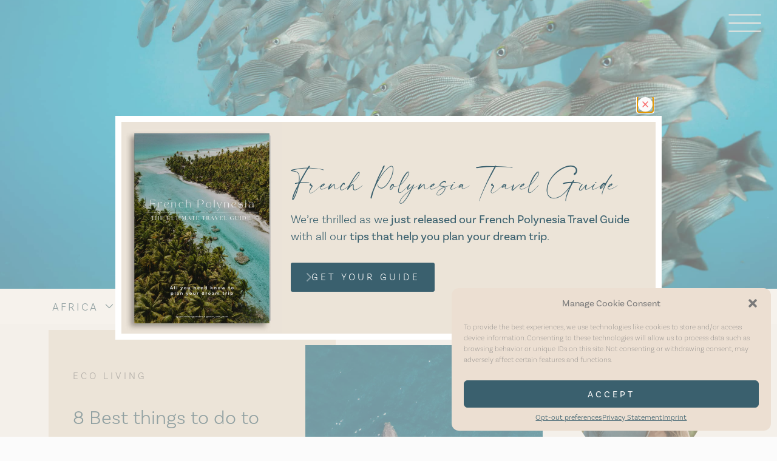

--- FILE ---
content_type: text/html; charset=UTF-8
request_url: https://www.sunchasingtravelers.com/save-our-oceans/
body_size: 77259
content:
<!doctype html>
<html lang="en-US" prefix="og: https://ogp.me/ns#">
<head>
	<meta charset="UTF-8"><script type="text/javascript">(window.NREUM||(NREUM={})).init={privacy:{cookies_enabled:true},ajax:{deny_list:["bam.nr-data.net"]},feature_flags:["soft_nav"],distributed_tracing:{enabled:true}};(window.NREUM||(NREUM={})).loader_config={agentID:"1386246001",accountID:"3914793",trustKey:"3914793",xpid:"Vw8GVVFaCxABVllXDgMBX1YC",licenseKey:"NRJS-e9bbb371514d9471335",applicationID:"1285926923",browserID:"1386246001"};;/*! For license information please see nr-loader-spa-1.308.0.min.js.LICENSE.txt */
(()=>{var e,t,r={384:(e,t,r)=>{"use strict";r.d(t,{NT:()=>a,US:()=>u,Zm:()=>o,bQ:()=>d,dV:()=>c,pV:()=>l});var n=r(6154),i=r(1863),s=r(1910);const a={beacon:"bam.nr-data.net",errorBeacon:"bam.nr-data.net"};function o(){return n.gm.NREUM||(n.gm.NREUM={}),void 0===n.gm.newrelic&&(n.gm.newrelic=n.gm.NREUM),n.gm.NREUM}function c(){let e=o();return e.o||(e.o={ST:n.gm.setTimeout,SI:n.gm.setImmediate||n.gm.setInterval,CT:n.gm.clearTimeout,XHR:n.gm.XMLHttpRequest,REQ:n.gm.Request,EV:n.gm.Event,PR:n.gm.Promise,MO:n.gm.MutationObserver,FETCH:n.gm.fetch,WS:n.gm.WebSocket},(0,s.i)(...Object.values(e.o))),e}function d(e,t){let r=o();r.initializedAgents??={},t.initializedAt={ms:(0,i.t)(),date:new Date},r.initializedAgents[e]=t}function u(e,t){o()[e]=t}function l(){return function(){let e=o();const t=e.info||{};e.info={beacon:a.beacon,errorBeacon:a.errorBeacon,...t}}(),function(){let e=o();const t=e.init||{};e.init={...t}}(),c(),function(){let e=o();const t=e.loader_config||{};e.loader_config={...t}}(),o()}},782:(e,t,r)=>{"use strict";r.d(t,{T:()=>n});const n=r(860).K7.pageViewTiming},860:(e,t,r)=>{"use strict";r.d(t,{$J:()=>u,K7:()=>c,P3:()=>d,XX:()=>i,Yy:()=>o,df:()=>s,qY:()=>n,v4:()=>a});const n="events",i="jserrors",s="browser/blobs",a="rum",o="browser/logs",c={ajax:"ajax",genericEvents:"generic_events",jserrors:i,logging:"logging",metrics:"metrics",pageAction:"page_action",pageViewEvent:"page_view_event",pageViewTiming:"page_view_timing",sessionReplay:"session_replay",sessionTrace:"session_trace",softNav:"soft_navigations",spa:"spa"},d={[c.pageViewEvent]:1,[c.pageViewTiming]:2,[c.metrics]:3,[c.jserrors]:4,[c.spa]:5,[c.ajax]:6,[c.sessionTrace]:7,[c.softNav]:8,[c.sessionReplay]:9,[c.logging]:10,[c.genericEvents]:11},u={[c.pageViewEvent]:a,[c.pageViewTiming]:n,[c.ajax]:n,[c.spa]:n,[c.softNav]:n,[c.metrics]:i,[c.jserrors]:i,[c.sessionTrace]:s,[c.sessionReplay]:s,[c.logging]:o,[c.genericEvents]:"ins"}},944:(e,t,r)=>{"use strict";r.d(t,{R:()=>i});var n=r(3241);function i(e,t){"function"==typeof console.debug&&(console.debug("New Relic Warning: https://github.com/newrelic/newrelic-browser-agent/blob/main/docs/warning-codes.md#".concat(e),t),(0,n.W)({agentIdentifier:null,drained:null,type:"data",name:"warn",feature:"warn",data:{code:e,secondary:t}}))}},993:(e,t,r)=>{"use strict";r.d(t,{A$:()=>s,ET:()=>a,TZ:()=>o,p_:()=>i});var n=r(860);const i={ERROR:"ERROR",WARN:"WARN",INFO:"INFO",DEBUG:"DEBUG",TRACE:"TRACE"},s={OFF:0,ERROR:1,WARN:2,INFO:3,DEBUG:4,TRACE:5},a="log",o=n.K7.logging},1541:(e,t,r)=>{"use strict";r.d(t,{U:()=>i,f:()=>n});const n={MFE:"MFE",BA:"BA"};function i(e,t){if(2!==t?.harvestEndpointVersion)return{};const r=t.agentRef.runtime.appMetadata.agents[0].entityGuid;return e?{"source.id":e.id,"source.name":e.name,"source.type":e.type,"parent.id":e.parent?.id||r,"parent.type":e.parent?.type||n.BA}:{"entity.guid":r,appId:t.agentRef.info.applicationID}}},1687:(e,t,r)=>{"use strict";r.d(t,{Ak:()=>d,Ze:()=>h,x3:()=>u});var n=r(3241),i=r(7836),s=r(3606),a=r(860),o=r(2646);const c={};function d(e,t){const r={staged:!1,priority:a.P3[t]||0};l(e),c[e].get(t)||c[e].set(t,r)}function u(e,t){e&&c[e]&&(c[e].get(t)&&c[e].delete(t),p(e,t,!1),c[e].size&&f(e))}function l(e){if(!e)throw new Error("agentIdentifier required");c[e]||(c[e]=new Map)}function h(e="",t="feature",r=!1){if(l(e),!e||!c[e].get(t)||r)return p(e,t);c[e].get(t).staged=!0,f(e)}function f(e){const t=Array.from(c[e]);t.every(([e,t])=>t.staged)&&(t.sort((e,t)=>e[1].priority-t[1].priority),t.forEach(([t])=>{c[e].delete(t),p(e,t)}))}function p(e,t,r=!0){const a=e?i.ee.get(e):i.ee,c=s.i.handlers;if(!a.aborted&&a.backlog&&c){if((0,n.W)({agentIdentifier:e,type:"lifecycle",name:"drain",feature:t}),r){const e=a.backlog[t],r=c[t];if(r){for(let t=0;e&&t<e.length;++t)g(e[t],r);Object.entries(r).forEach(([e,t])=>{Object.values(t||{}).forEach(t=>{t[0]?.on&&t[0]?.context()instanceof o.y&&t[0].on(e,t[1])})})}}a.isolatedBacklog||delete c[t],a.backlog[t]=null,a.emit("drain-"+t,[])}}function g(e,t){var r=e[1];Object.values(t[r]||{}).forEach(t=>{var r=e[0];if(t[0]===r){var n=t[1],i=e[3],s=e[2];n.apply(i,s)}})}},1738:(e,t,r)=>{"use strict";r.d(t,{U:()=>f,Y:()=>h});var n=r(3241),i=r(9908),s=r(1863),a=r(944),o=r(5701),c=r(3969),d=r(8362),u=r(860),l=r(4261);function h(e,t,r,s){const h=s||r;!h||h[e]&&h[e]!==d.d.prototype[e]||(h[e]=function(){(0,i.p)(c.xV,["API/"+e+"/called"],void 0,u.K7.metrics,r.ee),(0,n.W)({agentIdentifier:r.agentIdentifier,drained:!!o.B?.[r.agentIdentifier],type:"data",name:"api",feature:l.Pl+e,data:{}});try{return t.apply(this,arguments)}catch(e){(0,a.R)(23,e)}})}function f(e,t,r,n,a){const o=e.info;null===r?delete o.jsAttributes[t]:o.jsAttributes[t]=r,(a||null===r)&&(0,i.p)(l.Pl+n,[(0,s.t)(),t,r],void 0,"session",e.ee)}},1741:(e,t,r)=>{"use strict";r.d(t,{W:()=>s});var n=r(944),i=r(4261);class s{#e(e,...t){if(this[e]!==s.prototype[e])return this[e](...t);(0,n.R)(35,e)}addPageAction(e,t){return this.#e(i.hG,e,t)}register(e){return this.#e(i.eY,e)}recordCustomEvent(e,t){return this.#e(i.fF,e,t)}setPageViewName(e,t){return this.#e(i.Fw,e,t)}setCustomAttribute(e,t,r){return this.#e(i.cD,e,t,r)}noticeError(e,t){return this.#e(i.o5,e,t)}setUserId(e,t=!1){return this.#e(i.Dl,e,t)}setApplicationVersion(e){return this.#e(i.nb,e)}setErrorHandler(e){return this.#e(i.bt,e)}addRelease(e,t){return this.#e(i.k6,e,t)}log(e,t){return this.#e(i.$9,e,t)}start(){return this.#e(i.d3)}finished(e){return this.#e(i.BL,e)}recordReplay(){return this.#e(i.CH)}pauseReplay(){return this.#e(i.Tb)}addToTrace(e){return this.#e(i.U2,e)}setCurrentRouteName(e){return this.#e(i.PA,e)}interaction(e){return this.#e(i.dT,e)}wrapLogger(e,t,r){return this.#e(i.Wb,e,t,r)}measure(e,t){return this.#e(i.V1,e,t)}consent(e){return this.#e(i.Pv,e)}}},1863:(e,t,r)=>{"use strict";function n(){return Math.floor(performance.now())}r.d(t,{t:()=>n})},1910:(e,t,r)=>{"use strict";r.d(t,{i:()=>s});var n=r(944);const i=new Map;function s(...e){return e.every(e=>{if(i.has(e))return i.get(e);const t="function"==typeof e?e.toString():"",r=t.includes("[native code]"),s=t.includes("nrWrapper");return r||s||(0,n.R)(64,e?.name||t),i.set(e,r),r})}},2555:(e,t,r)=>{"use strict";r.d(t,{D:()=>o,f:()=>a});var n=r(384),i=r(8122);const s={beacon:n.NT.beacon,errorBeacon:n.NT.errorBeacon,licenseKey:void 0,applicationID:void 0,sa:void 0,queueTime:void 0,applicationTime:void 0,ttGuid:void 0,user:void 0,account:void 0,product:void 0,extra:void 0,jsAttributes:{},userAttributes:void 0,atts:void 0,transactionName:void 0,tNamePlain:void 0};function a(e){try{return!!e.licenseKey&&!!e.errorBeacon&&!!e.applicationID}catch(e){return!1}}const o=e=>(0,i.a)(e,s)},2614:(e,t,r)=>{"use strict";r.d(t,{BB:()=>a,H3:()=>n,g:()=>d,iL:()=>c,tS:()=>o,uh:()=>i,wk:()=>s});const n="NRBA",i="SESSION",s=144e5,a=18e5,o={STARTED:"session-started",PAUSE:"session-pause",RESET:"session-reset",RESUME:"session-resume",UPDATE:"session-update"},c={SAME_TAB:"same-tab",CROSS_TAB:"cross-tab"},d={OFF:0,FULL:1,ERROR:2}},2646:(e,t,r)=>{"use strict";r.d(t,{y:()=>n});class n{constructor(e){this.contextId=e}}},2843:(e,t,r)=>{"use strict";r.d(t,{G:()=>s,u:()=>i});var n=r(3878);function i(e,t=!1,r,i){(0,n.DD)("visibilitychange",function(){if(t)return void("hidden"===document.visibilityState&&e());e(document.visibilityState)},r,i)}function s(e,t,r){(0,n.sp)("pagehide",e,t,r)}},3241:(e,t,r)=>{"use strict";r.d(t,{W:()=>s});var n=r(6154);const i="newrelic";function s(e={}){try{n.gm.dispatchEvent(new CustomEvent(i,{detail:e}))}catch(e){}}},3304:(e,t,r)=>{"use strict";r.d(t,{A:()=>s});var n=r(7836);const i=()=>{const e=new WeakSet;return(t,r)=>{if("object"==typeof r&&null!==r){if(e.has(r))return;e.add(r)}return r}};function s(e){try{return JSON.stringify(e,i())??""}catch(e){try{n.ee.emit("internal-error",[e])}catch(e){}return""}}},3333:(e,t,r)=>{"use strict";r.d(t,{$v:()=>u,TZ:()=>n,Xh:()=>c,Zp:()=>i,kd:()=>d,mq:()=>o,nf:()=>a,qN:()=>s});const n=r(860).K7.genericEvents,i=["auxclick","click","copy","keydown","paste","scrollend"],s=["focus","blur"],a=4,o=1e3,c=2e3,d=["PageAction","UserAction","BrowserPerformance"],u={RESOURCES:"experimental.resources",REGISTER:"register"}},3434:(e,t,r)=>{"use strict";r.d(t,{Jt:()=>s,YM:()=>d});var n=r(7836),i=r(5607);const s="nr@original:".concat(i.W),a=50;var o=Object.prototype.hasOwnProperty,c=!1;function d(e,t){return e||(e=n.ee),r.inPlace=function(e,t,n,i,s){n||(n="");const a="-"===n.charAt(0);for(let o=0;o<t.length;o++){const c=t[o],d=e[c];l(d)||(e[c]=r(d,a?c+n:n,i,c,s))}},r.flag=s,r;function r(t,r,n,c,d){return l(t)?t:(r||(r=""),nrWrapper[s]=t,function(e,t,r){if(Object.defineProperty&&Object.keys)try{return Object.keys(e).forEach(function(r){Object.defineProperty(t,r,{get:function(){return e[r]},set:function(t){return e[r]=t,t}})}),t}catch(e){u([e],r)}for(var n in e)o.call(e,n)&&(t[n]=e[n])}(t,nrWrapper,e),nrWrapper);function nrWrapper(){var s,o,l,h;let f;try{o=this,s=[...arguments],l="function"==typeof n?n(s,o):n||{}}catch(t){u([t,"",[s,o,c],l],e)}i(r+"start",[s,o,c],l,d);const p=performance.now();let g;try{return h=t.apply(o,s),g=performance.now(),h}catch(e){throw g=performance.now(),i(r+"err",[s,o,e],l,d),f=e,f}finally{const e=g-p,t={start:p,end:g,duration:e,isLongTask:e>=a,methodName:c,thrownError:f};t.isLongTask&&i("long-task",[t,o],l,d),i(r+"end",[s,o,h],l,d)}}}function i(r,n,i,s){if(!c||t){var a=c;c=!0;try{e.emit(r,n,i,t,s)}catch(t){u([t,r,n,i],e)}c=a}}}function u(e,t){t||(t=n.ee);try{t.emit("internal-error",e)}catch(e){}}function l(e){return!(e&&"function"==typeof e&&e.apply&&!e[s])}},3606:(e,t,r)=>{"use strict";r.d(t,{i:()=>s});var n=r(9908);s.on=a;var i=s.handlers={};function s(e,t,r,s){a(s||n.d,i,e,t,r)}function a(e,t,r,i,s){s||(s="feature"),e||(e=n.d);var a=t[s]=t[s]||{};(a[r]=a[r]||[]).push([e,i])}},3738:(e,t,r)=>{"use strict";r.d(t,{He:()=>i,Kp:()=>o,Lc:()=>d,Rz:()=>u,TZ:()=>n,bD:()=>s,d3:()=>a,jx:()=>l,sl:()=>h,uP:()=>c});const n=r(860).K7.sessionTrace,i="bstResource",s="resource",a="-start",o="-end",c="fn"+a,d="fn"+o,u="pushState",l=1e3,h=3e4},3785:(e,t,r)=>{"use strict";r.d(t,{R:()=>c,b:()=>d});var n=r(9908),i=r(1863),s=r(860),a=r(3969),o=r(993);function c(e,t,r={},c=o.p_.INFO,d=!0,u,l=(0,i.t)()){(0,n.p)(a.xV,["API/logging/".concat(c.toLowerCase(),"/called")],void 0,s.K7.metrics,e),(0,n.p)(o.ET,[l,t,r,c,d,u],void 0,s.K7.logging,e)}function d(e){return"string"==typeof e&&Object.values(o.p_).some(t=>t===e.toUpperCase().trim())}},3878:(e,t,r)=>{"use strict";function n(e,t){return{capture:e,passive:!1,signal:t}}function i(e,t,r=!1,i){window.addEventListener(e,t,n(r,i))}function s(e,t,r=!1,i){document.addEventListener(e,t,n(r,i))}r.d(t,{DD:()=>s,jT:()=>n,sp:()=>i})},3962:(e,t,r)=>{"use strict";r.d(t,{AM:()=>a,O2:()=>l,OV:()=>s,Qu:()=>h,TZ:()=>c,ih:()=>f,pP:()=>o,t1:()=>u,tC:()=>i,wD:()=>d});var n=r(860);const i=["click","keydown","submit"],s="popstate",a="api",o="initialPageLoad",c=n.K7.softNav,d=5e3,u=500,l={INITIAL_PAGE_LOAD:"",ROUTE_CHANGE:1,UNSPECIFIED:2},h={INTERACTION:1,AJAX:2,CUSTOM_END:3,CUSTOM_TRACER:4},f={IP:"in progress",PF:"pending finish",FIN:"finished",CAN:"cancelled"}},3969:(e,t,r)=>{"use strict";r.d(t,{TZ:()=>n,XG:()=>o,rs:()=>i,xV:()=>a,z_:()=>s});const n=r(860).K7.metrics,i="sm",s="cm",a="storeSupportabilityMetrics",o="storeEventMetrics"},4234:(e,t,r)=>{"use strict";r.d(t,{W:()=>s});var n=r(7836),i=r(1687);class s{constructor(e,t){this.agentIdentifier=e,this.ee=n.ee.get(e),this.featureName=t,this.blocked=!1}deregisterDrain(){(0,i.x3)(this.agentIdentifier,this.featureName)}}},4261:(e,t,r)=>{"use strict";r.d(t,{$9:()=>u,BL:()=>c,CH:()=>p,Dl:()=>R,Fw:()=>w,PA:()=>v,Pl:()=>n,Pv:()=>A,Tb:()=>h,U2:()=>a,V1:()=>E,Wb:()=>T,bt:()=>y,cD:()=>b,d3:()=>x,dT:()=>d,eY:()=>g,fF:()=>f,hG:()=>s,hw:()=>i,k6:()=>o,nb:()=>m,o5:()=>l});const n="api-",i=n+"ixn-",s="addPageAction",a="addToTrace",o="addRelease",c="finished",d="interaction",u="log",l="noticeError",h="pauseReplay",f="recordCustomEvent",p="recordReplay",g="register",m="setApplicationVersion",v="setCurrentRouteName",b="setCustomAttribute",y="setErrorHandler",w="setPageViewName",R="setUserId",x="start",T="wrapLogger",E="measure",A="consent"},5205:(e,t,r)=>{"use strict";r.d(t,{j:()=>S});var n=r(384),i=r(1741);var s=r(2555),a=r(3333);const o=e=>{if(!e||"string"!=typeof e)return!1;try{document.createDocumentFragment().querySelector(e)}catch{return!1}return!0};var c=r(2614),d=r(944),u=r(8122);const l="[data-nr-mask]",h=e=>(0,u.a)(e,(()=>{const e={feature_flags:[],experimental:{allow_registered_children:!1,resources:!1},mask_selector:"*",block_selector:"[data-nr-block]",mask_input_options:{color:!1,date:!1,"datetime-local":!1,email:!1,month:!1,number:!1,range:!1,search:!1,tel:!1,text:!1,time:!1,url:!1,week:!1,textarea:!1,select:!1,password:!0}};return{ajax:{deny_list:void 0,block_internal:!0,enabled:!0,autoStart:!0},api:{get allow_registered_children(){return e.feature_flags.includes(a.$v.REGISTER)||e.experimental.allow_registered_children},set allow_registered_children(t){e.experimental.allow_registered_children=t},duplicate_registered_data:!1},browser_consent_mode:{enabled:!1},distributed_tracing:{enabled:void 0,exclude_newrelic_header:void 0,cors_use_newrelic_header:void 0,cors_use_tracecontext_headers:void 0,allowed_origins:void 0},get feature_flags(){return e.feature_flags},set feature_flags(t){e.feature_flags=t},generic_events:{enabled:!0,autoStart:!0},harvest:{interval:30},jserrors:{enabled:!0,autoStart:!0},logging:{enabled:!0,autoStart:!0},metrics:{enabled:!0,autoStart:!0},obfuscate:void 0,page_action:{enabled:!0},page_view_event:{enabled:!0,autoStart:!0},page_view_timing:{enabled:!0,autoStart:!0},performance:{capture_marks:!1,capture_measures:!1,capture_detail:!0,resources:{get enabled(){return e.feature_flags.includes(a.$v.RESOURCES)||e.experimental.resources},set enabled(t){e.experimental.resources=t},asset_types:[],first_party_domains:[],ignore_newrelic:!0}},privacy:{cookies_enabled:!0},proxy:{assets:void 0,beacon:void 0},session:{expiresMs:c.wk,inactiveMs:c.BB},session_replay:{autoStart:!0,enabled:!1,preload:!1,sampling_rate:10,error_sampling_rate:100,collect_fonts:!1,inline_images:!1,fix_stylesheets:!0,mask_all_inputs:!0,get mask_text_selector(){return e.mask_selector},set mask_text_selector(t){o(t)?e.mask_selector="".concat(t,",").concat(l):""===t||null===t?e.mask_selector=l:(0,d.R)(5,t)},get block_class(){return"nr-block"},get ignore_class(){return"nr-ignore"},get mask_text_class(){return"nr-mask"},get block_selector(){return e.block_selector},set block_selector(t){o(t)?e.block_selector+=",".concat(t):""!==t&&(0,d.R)(6,t)},get mask_input_options(){return e.mask_input_options},set mask_input_options(t){t&&"object"==typeof t?e.mask_input_options={...t,password:!0}:(0,d.R)(7,t)}},session_trace:{enabled:!0,autoStart:!0},soft_navigations:{enabled:!0,autoStart:!0},spa:{enabled:!0,autoStart:!0},ssl:void 0,user_actions:{enabled:!0,elementAttributes:["id","className","tagName","type"]}}})());var f=r(6154),p=r(9324);let g=0;const m={buildEnv:p.F3,distMethod:p.Xs,version:p.xv,originTime:f.WN},v={consented:!1},b={appMetadata:{},get consented(){return this.session?.state?.consent||v.consented},set consented(e){v.consented=e},customTransaction:void 0,denyList:void 0,disabled:!1,harvester:void 0,isolatedBacklog:!1,isRecording:!1,loaderType:void 0,maxBytes:3e4,obfuscator:void 0,onerror:void 0,ptid:void 0,releaseIds:{},session:void 0,timeKeeper:void 0,registeredEntities:[],jsAttributesMetadata:{bytes:0},get harvestCount(){return++g}},y=e=>{const t=(0,u.a)(e,b),r=Object.keys(m).reduce((e,t)=>(e[t]={value:m[t],writable:!1,configurable:!0,enumerable:!0},e),{});return Object.defineProperties(t,r)};var w=r(5701);const R=e=>{const t=e.startsWith("http");e+="/",r.p=t?e:"https://"+e};var x=r(7836),T=r(3241);const E={accountID:void 0,trustKey:void 0,agentID:void 0,licenseKey:void 0,applicationID:void 0,xpid:void 0},A=e=>(0,u.a)(e,E),_=new Set;function S(e,t={},r,a){let{init:o,info:c,loader_config:d,runtime:u={},exposed:l=!0}=t;if(!c){const e=(0,n.pV)();o=e.init,c=e.info,d=e.loader_config}e.init=h(o||{}),e.loader_config=A(d||{}),c.jsAttributes??={},f.bv&&(c.jsAttributes.isWorker=!0),e.info=(0,s.D)(c);const p=e.init,g=[c.beacon,c.errorBeacon];_.has(e.agentIdentifier)||(p.proxy.assets&&(R(p.proxy.assets),g.push(p.proxy.assets)),p.proxy.beacon&&g.push(p.proxy.beacon),e.beacons=[...g],function(e){const t=(0,n.pV)();Object.getOwnPropertyNames(i.W.prototype).forEach(r=>{const n=i.W.prototype[r];if("function"!=typeof n||"constructor"===n)return;let s=t[r];e[r]&&!1!==e.exposed&&"micro-agent"!==e.runtime?.loaderType&&(t[r]=(...t)=>{const n=e[r](...t);return s?s(...t):n})})}(e),(0,n.US)("activatedFeatures",w.B)),u.denyList=[...p.ajax.deny_list||[],...p.ajax.block_internal?g:[]],u.ptid=e.agentIdentifier,u.loaderType=r,e.runtime=y(u),_.has(e.agentIdentifier)||(e.ee=x.ee.get(e.agentIdentifier),e.exposed=l,(0,T.W)({agentIdentifier:e.agentIdentifier,drained:!!w.B?.[e.agentIdentifier],type:"lifecycle",name:"initialize",feature:void 0,data:e.config})),_.add(e.agentIdentifier)}},5270:(e,t,r)=>{"use strict";r.d(t,{Aw:()=>a,SR:()=>s,rF:()=>o});var n=r(384),i=r(7767);function s(e){return!!(0,n.dV)().o.MO&&(0,i.V)(e)&&!0===e?.session_trace.enabled}function a(e){return!0===e?.session_replay.preload&&s(e)}function o(e,t){try{if("string"==typeof t?.type){if("password"===t.type.toLowerCase())return"*".repeat(e?.length||0);if(void 0!==t?.dataset?.nrUnmask||t?.classList?.contains("nr-unmask"))return e}}catch(e){}return"string"==typeof e?e.replace(/[\S]/g,"*"):"*".repeat(e?.length||0)}},5289:(e,t,r)=>{"use strict";r.d(t,{GG:()=>a,Qr:()=>c,sB:()=>o});var n=r(3878),i=r(6389);function s(){return"undefined"==typeof document||"complete"===document.readyState}function a(e,t){if(s())return e();const r=(0,i.J)(e),a=setInterval(()=>{s()&&(clearInterval(a),r())},500);(0,n.sp)("load",r,t)}function o(e){if(s())return e();(0,n.DD)("DOMContentLoaded",e)}function c(e){if(s())return e();(0,n.sp)("popstate",e)}},5607:(e,t,r)=>{"use strict";r.d(t,{W:()=>n});const n=(0,r(9566).bz)()},5701:(e,t,r)=>{"use strict";r.d(t,{B:()=>s,t:()=>a});var n=r(3241);const i=new Set,s={};function a(e,t){const r=t.agentIdentifier;s[r]??={},e&&"object"==typeof e&&(i.has(r)||(t.ee.emit("rumresp",[e]),s[r]=e,i.add(r),(0,n.W)({agentIdentifier:r,loaded:!0,drained:!0,type:"lifecycle",name:"load",feature:void 0,data:e})))}},6154:(e,t,r)=>{"use strict";r.d(t,{OF:()=>d,RI:()=>i,WN:()=>h,bv:()=>s,eN:()=>f,gm:()=>a,lR:()=>l,m:()=>c,mw:()=>o,sb:()=>u});var n=r(1863);const i="undefined"!=typeof window&&!!window.document,s="undefined"!=typeof WorkerGlobalScope&&("undefined"!=typeof self&&self instanceof WorkerGlobalScope&&self.navigator instanceof WorkerNavigator||"undefined"!=typeof globalThis&&globalThis instanceof WorkerGlobalScope&&globalThis.navigator instanceof WorkerNavigator),a=i?window:"undefined"!=typeof WorkerGlobalScope&&("undefined"!=typeof self&&self instanceof WorkerGlobalScope&&self||"undefined"!=typeof globalThis&&globalThis instanceof WorkerGlobalScope&&globalThis),o=Boolean("hidden"===a?.document?.visibilityState),c=""+a?.location,d=/iPad|iPhone|iPod/.test(a.navigator?.userAgent),u=d&&"undefined"==typeof SharedWorker,l=(()=>{const e=a.navigator?.userAgent?.match(/Firefox[/\s](\d+\.\d+)/);return Array.isArray(e)&&e.length>=2?+e[1]:0})(),h=Date.now()-(0,n.t)(),f=()=>"undefined"!=typeof PerformanceNavigationTiming&&a?.performance?.getEntriesByType("navigation")?.[0]?.responseStart},6344:(e,t,r)=>{"use strict";r.d(t,{BB:()=>u,Qb:()=>l,TZ:()=>i,Ug:()=>a,Vh:()=>s,_s:()=>o,bc:()=>d,yP:()=>c});var n=r(2614);const i=r(860).K7.sessionReplay,s="errorDuringReplay",a=.12,o={DomContentLoaded:0,Load:1,FullSnapshot:2,IncrementalSnapshot:3,Meta:4,Custom:5},c={[n.g.ERROR]:15e3,[n.g.FULL]:3e5,[n.g.OFF]:0},d={RESET:{message:"Session was reset",sm:"Reset"},IMPORT:{message:"Recorder failed to import",sm:"Import"},TOO_MANY:{message:"429: Too Many Requests",sm:"Too-Many"},TOO_BIG:{message:"Payload was too large",sm:"Too-Big"},CROSS_TAB:{message:"Session Entity was set to OFF on another tab",sm:"Cross-Tab"},ENTITLEMENTS:{message:"Session Replay is not allowed and will not be started",sm:"Entitlement"}},u=5e3,l={API:"api",RESUME:"resume",SWITCH_TO_FULL:"switchToFull",INITIALIZE:"initialize",PRELOAD:"preload"}},6389:(e,t,r)=>{"use strict";function n(e,t=500,r={}){const n=r?.leading||!1;let i;return(...r)=>{n&&void 0===i&&(e.apply(this,r),i=setTimeout(()=>{i=clearTimeout(i)},t)),n||(clearTimeout(i),i=setTimeout(()=>{e.apply(this,r)},t))}}function i(e){let t=!1;return(...r)=>{t||(t=!0,e.apply(this,r))}}r.d(t,{J:()=>i,s:()=>n})},6630:(e,t,r)=>{"use strict";r.d(t,{T:()=>n});const n=r(860).K7.pageViewEvent},6774:(e,t,r)=>{"use strict";r.d(t,{T:()=>n});const n=r(860).K7.jserrors},7295:(e,t,r)=>{"use strict";r.d(t,{Xv:()=>a,gX:()=>i,iW:()=>s});var n=[];function i(e){if(!e||s(e))return!1;if(0===n.length)return!0;if("*"===n[0].hostname)return!1;for(var t=0;t<n.length;t++){var r=n[t];if(r.hostname.test(e.hostname)&&r.pathname.test(e.pathname))return!1}return!0}function s(e){return void 0===e.hostname}function a(e){if(n=[],e&&e.length)for(var t=0;t<e.length;t++){let r=e[t];if(!r)continue;if("*"===r)return void(n=[{hostname:"*"}]);0===r.indexOf("http://")?r=r.substring(7):0===r.indexOf("https://")&&(r=r.substring(8));const i=r.indexOf("/");let s,a;i>0?(s=r.substring(0,i),a=r.substring(i)):(s=r,a="*");let[c]=s.split(":");n.push({hostname:o(c),pathname:o(a,!0)})}}function o(e,t=!1){const r=e.replace(/[.+?^${}()|[\]\\]/g,e=>"\\"+e).replace(/\*/g,".*?");return new RegExp((t?"^":"")+r+"$")}},7485:(e,t,r)=>{"use strict";r.d(t,{D:()=>i});var n=r(6154);function i(e){if(0===(e||"").indexOf("data:"))return{protocol:"data"};try{const t=new URL(e,location.href),r={port:t.port,hostname:t.hostname,pathname:t.pathname,search:t.search,protocol:t.protocol.slice(0,t.protocol.indexOf(":")),sameOrigin:t.protocol===n.gm?.location?.protocol&&t.host===n.gm?.location?.host};return r.port&&""!==r.port||("http:"===t.protocol&&(r.port="80"),"https:"===t.protocol&&(r.port="443")),r.pathname&&""!==r.pathname?r.pathname.startsWith("/")||(r.pathname="/".concat(r.pathname)):r.pathname="/",r}catch(e){return{}}}},7699:(e,t,r)=>{"use strict";r.d(t,{It:()=>s,KC:()=>o,No:()=>i,qh:()=>a});var n=r(860);const i=16e3,s=1e6,a="SESSION_ERROR",o={[n.K7.logging]:!0,[n.K7.genericEvents]:!1,[n.K7.jserrors]:!1,[n.K7.ajax]:!1}},7767:(e,t,r)=>{"use strict";r.d(t,{V:()=>i});var n=r(6154);const i=e=>n.RI&&!0===e?.privacy.cookies_enabled},7836:(e,t,r)=>{"use strict";r.d(t,{P:()=>o,ee:()=>c});var n=r(384),i=r(8990),s=r(2646),a=r(5607);const o="nr@context:".concat(a.W),c=function e(t,r){var n={},a={},u={},l=!1;try{l=16===r.length&&d.initializedAgents?.[r]?.runtime.isolatedBacklog}catch(e){}var h={on:p,addEventListener:p,removeEventListener:function(e,t){var r=n[e];if(!r)return;for(var i=0;i<r.length;i++)r[i]===t&&r.splice(i,1)},emit:function(e,r,n,i,s){!1!==s&&(s=!0);if(c.aborted&&!i)return;t&&s&&t.emit(e,r,n);var o=f(n);g(e).forEach(e=>{e.apply(o,r)});var d=v()[a[e]];d&&d.push([h,e,r,o]);return o},get:m,listeners:g,context:f,buffer:function(e,t){const r=v();if(t=t||"feature",h.aborted)return;Object.entries(e||{}).forEach(([e,n])=>{a[n]=t,t in r||(r[t]=[])})},abort:function(){h._aborted=!0,Object.keys(h.backlog).forEach(e=>{delete h.backlog[e]})},isBuffering:function(e){return!!v()[a[e]]},debugId:r,backlog:l?{}:t&&"object"==typeof t.backlog?t.backlog:{},isolatedBacklog:l};return Object.defineProperty(h,"aborted",{get:()=>{let e=h._aborted||!1;return e||(t&&(e=t.aborted),e)}}),h;function f(e){return e&&e instanceof s.y?e:e?(0,i.I)(e,o,()=>new s.y(o)):new s.y(o)}function p(e,t){n[e]=g(e).concat(t)}function g(e){return n[e]||[]}function m(t){return u[t]=u[t]||e(h,t)}function v(){return h.backlog}}(void 0,"globalEE"),d=(0,n.Zm)();d.ee||(d.ee=c)},8122:(e,t,r)=>{"use strict";r.d(t,{a:()=>i});var n=r(944);function i(e,t){try{if(!e||"object"!=typeof e)return(0,n.R)(3);if(!t||"object"!=typeof t)return(0,n.R)(4);const r=Object.create(Object.getPrototypeOf(t),Object.getOwnPropertyDescriptors(t)),s=0===Object.keys(r).length?e:r;for(let a in s)if(void 0!==e[a])try{if(null===e[a]){r[a]=null;continue}Array.isArray(e[a])&&Array.isArray(t[a])?r[a]=Array.from(new Set([...e[a],...t[a]])):"object"==typeof e[a]&&"object"==typeof t[a]?r[a]=i(e[a],t[a]):r[a]=e[a]}catch(e){r[a]||(0,n.R)(1,e)}return r}catch(e){(0,n.R)(2,e)}}},8139:(e,t,r)=>{"use strict";r.d(t,{u:()=>h});var n=r(7836),i=r(3434),s=r(8990),a=r(6154);const o={},c=a.gm.XMLHttpRequest,d="addEventListener",u="removeEventListener",l="nr@wrapped:".concat(n.P);function h(e){var t=function(e){return(e||n.ee).get("events")}(e);if(o[t.debugId]++)return t;o[t.debugId]=1;var r=(0,i.YM)(t,!0);function h(e){r.inPlace(e,[d,u],"-",p)}function p(e,t){return e[1]}return"getPrototypeOf"in Object&&(a.RI&&f(document,h),c&&f(c.prototype,h),f(a.gm,h)),t.on(d+"-start",function(e,t){var n=e[1];if(null!==n&&("function"==typeof n||"object"==typeof n)&&"newrelic"!==e[0]){var i=(0,s.I)(n,l,function(){var e={object:function(){if("function"!=typeof n.handleEvent)return;return n.handleEvent.apply(n,arguments)},function:n}[typeof n];return e?r(e,"fn-",null,e.name||"anonymous"):n});this.wrapped=e[1]=i}}),t.on(u+"-start",function(e){e[1]=this.wrapped||e[1]}),t}function f(e,t,...r){let n=e;for(;"object"==typeof n&&!Object.prototype.hasOwnProperty.call(n,d);)n=Object.getPrototypeOf(n);n&&t(n,...r)}},8362:(e,t,r)=>{"use strict";r.d(t,{d:()=>s});var n=r(9566),i=r(1741);class s extends i.W{agentIdentifier=(0,n.LA)(16)}},8374:(e,t,r)=>{r.nc=(()=>{try{return document?.currentScript?.nonce}catch(e){}return""})()},8990:(e,t,r)=>{"use strict";r.d(t,{I:()=>i});var n=Object.prototype.hasOwnProperty;function i(e,t,r){if(n.call(e,t))return e[t];var i=r();if(Object.defineProperty&&Object.keys)try{return Object.defineProperty(e,t,{value:i,writable:!0,enumerable:!1}),i}catch(e){}return e[t]=i,i}},9119:(e,t,r)=>{"use strict";r.d(t,{L:()=>s});var n=/([^?#]*)[^#]*(#[^?]*|$).*/,i=/([^?#]*)().*/;function s(e,t){return e?e.replace(t?n:i,"$1$2"):e}},9300:(e,t,r)=>{"use strict";r.d(t,{T:()=>n});const n=r(860).K7.ajax},9324:(e,t,r)=>{"use strict";r.d(t,{AJ:()=>a,F3:()=>i,Xs:()=>s,Yq:()=>o,xv:()=>n});const n="1.308.0",i="PROD",s="CDN",a="@newrelic/rrweb",o="1.0.1"},9566:(e,t,r)=>{"use strict";r.d(t,{LA:()=>o,ZF:()=>c,bz:()=>a,el:()=>d});var n=r(6154);const i="xxxxxxxx-xxxx-4xxx-yxxx-xxxxxxxxxxxx";function s(e,t){return e?15&e[t]:16*Math.random()|0}function a(){const e=n.gm?.crypto||n.gm?.msCrypto;let t,r=0;return e&&e.getRandomValues&&(t=e.getRandomValues(new Uint8Array(30))),i.split("").map(e=>"x"===e?s(t,r++).toString(16):"y"===e?(3&s()|8).toString(16):e).join("")}function o(e){const t=n.gm?.crypto||n.gm?.msCrypto;let r,i=0;t&&t.getRandomValues&&(r=t.getRandomValues(new Uint8Array(e)));const a=[];for(var o=0;o<e;o++)a.push(s(r,i++).toString(16));return a.join("")}function c(){return o(16)}function d(){return o(32)}},9908:(e,t,r)=>{"use strict";r.d(t,{d:()=>n,p:()=>i});var n=r(7836).ee.get("handle");function i(e,t,r,i,s){s?(s.buffer([e],i),s.emit(e,t,r)):(n.buffer([e],i),n.emit(e,t,r))}}},n={};function i(e){var t=n[e];if(void 0!==t)return t.exports;var s=n[e]={exports:{}};return r[e](s,s.exports,i),s.exports}i.m=r,i.d=(e,t)=>{for(var r in t)i.o(t,r)&&!i.o(e,r)&&Object.defineProperty(e,r,{enumerable:!0,get:t[r]})},i.f={},i.e=e=>Promise.all(Object.keys(i.f).reduce((t,r)=>(i.f[r](e,t),t),[])),i.u=e=>({212:"nr-spa-compressor",249:"nr-spa-recorder",478:"nr-spa"}[e]+"-1.308.0.min.js"),i.o=(e,t)=>Object.prototype.hasOwnProperty.call(e,t),e={},t="NRBA-1.308.0.PROD:",i.l=(r,n,s,a)=>{if(e[r])e[r].push(n);else{var o,c;if(void 0!==s)for(var d=document.getElementsByTagName("script"),u=0;u<d.length;u++){var l=d[u];if(l.getAttribute("src")==r||l.getAttribute("data-webpack")==t+s){o=l;break}}if(!o){c=!0;var h={478:"sha512-RSfSVnmHk59T/uIPbdSE0LPeqcEdF4/+XhfJdBuccH5rYMOEZDhFdtnh6X6nJk7hGpzHd9Ujhsy7lZEz/ORYCQ==",249:"sha512-ehJXhmntm85NSqW4MkhfQqmeKFulra3klDyY0OPDUE+sQ3GokHlPh1pmAzuNy//3j4ac6lzIbmXLvGQBMYmrkg==",212:"sha512-B9h4CR46ndKRgMBcK+j67uSR2RCnJfGefU+A7FrgR/k42ovXy5x/MAVFiSvFxuVeEk/pNLgvYGMp1cBSK/G6Fg=="};(o=document.createElement("script")).charset="utf-8",i.nc&&o.setAttribute("nonce",i.nc),o.setAttribute("data-webpack",t+s),o.src=r,0!==o.src.indexOf(window.location.origin+"/")&&(o.crossOrigin="anonymous"),h[a]&&(o.integrity=h[a])}e[r]=[n];var f=(t,n)=>{o.onerror=o.onload=null,clearTimeout(p);var i=e[r];if(delete e[r],o.parentNode&&o.parentNode.removeChild(o),i&&i.forEach(e=>e(n)),t)return t(n)},p=setTimeout(f.bind(null,void 0,{type:"timeout",target:o}),12e4);o.onerror=f.bind(null,o.onerror),o.onload=f.bind(null,o.onload),c&&document.head.appendChild(o)}},i.r=e=>{"undefined"!=typeof Symbol&&Symbol.toStringTag&&Object.defineProperty(e,Symbol.toStringTag,{value:"Module"}),Object.defineProperty(e,"__esModule",{value:!0})},i.p="https://js-agent.newrelic.com/",(()=>{var e={38:0,788:0};i.f.j=(t,r)=>{var n=i.o(e,t)?e[t]:void 0;if(0!==n)if(n)r.push(n[2]);else{var s=new Promise((r,i)=>n=e[t]=[r,i]);r.push(n[2]=s);var a=i.p+i.u(t),o=new Error;i.l(a,r=>{if(i.o(e,t)&&(0!==(n=e[t])&&(e[t]=void 0),n)){var s=r&&("load"===r.type?"missing":r.type),a=r&&r.target&&r.target.src;o.message="Loading chunk "+t+" failed: ("+s+": "+a+")",o.name="ChunkLoadError",o.type=s,o.request=a,n[1](o)}},"chunk-"+t,t)}};var t=(t,r)=>{var n,s,[a,o,c]=r,d=0;if(a.some(t=>0!==e[t])){for(n in o)i.o(o,n)&&(i.m[n]=o[n]);if(c)c(i)}for(t&&t(r);d<a.length;d++)s=a[d],i.o(e,s)&&e[s]&&e[s][0](),e[s]=0},r=self["webpackChunk:NRBA-1.308.0.PROD"]=self["webpackChunk:NRBA-1.308.0.PROD"]||[];r.forEach(t.bind(null,0)),r.push=t.bind(null,r.push.bind(r))})(),(()=>{"use strict";i(8374);var e=i(8362),t=i(860);const r=Object.values(t.K7);var n=i(5205);var s=i(9908),a=i(1863),o=i(4261),c=i(1738);var d=i(1687),u=i(4234),l=i(5289),h=i(6154),f=i(944),p=i(5270),g=i(7767),m=i(6389),v=i(7699);class b extends u.W{constructor(e,t){super(e.agentIdentifier,t),this.agentRef=e,this.abortHandler=void 0,this.featAggregate=void 0,this.loadedSuccessfully=void 0,this.onAggregateImported=new Promise(e=>{this.loadedSuccessfully=e}),this.deferred=Promise.resolve(),!1===e.init[this.featureName].autoStart?this.deferred=new Promise((t,r)=>{this.ee.on("manual-start-all",(0,m.J)(()=>{(0,d.Ak)(e.agentIdentifier,this.featureName),t()}))}):(0,d.Ak)(e.agentIdentifier,t)}importAggregator(e,t,r={}){if(this.featAggregate)return;const n=async()=>{let n;await this.deferred;try{if((0,g.V)(e.init)){const{setupAgentSession:t}=await i.e(478).then(i.bind(i,8766));n=t(e)}}catch(e){(0,f.R)(20,e),this.ee.emit("internal-error",[e]),(0,s.p)(v.qh,[e],void 0,this.featureName,this.ee)}try{if(!this.#t(this.featureName,n,e.init))return(0,d.Ze)(this.agentIdentifier,this.featureName),void this.loadedSuccessfully(!1);const{Aggregate:i}=await t();this.featAggregate=new i(e,r),e.runtime.harvester.initializedAggregates.push(this.featAggregate),this.loadedSuccessfully(!0)}catch(e){(0,f.R)(34,e),this.abortHandler?.(),(0,d.Ze)(this.agentIdentifier,this.featureName,!0),this.loadedSuccessfully(!1),this.ee&&this.ee.abort()}};h.RI?(0,l.GG)(()=>n(),!0):n()}#t(e,r,n){if(this.blocked)return!1;switch(e){case t.K7.sessionReplay:return(0,p.SR)(n)&&!!r;case t.K7.sessionTrace:return!!r;default:return!0}}}var y=i(6630),w=i(2614),R=i(3241);class x extends b{static featureName=y.T;constructor(e){var t;super(e,y.T),this.setupInspectionEvents(e.agentIdentifier),t=e,(0,c.Y)(o.Fw,function(e,r){"string"==typeof e&&("/"!==e.charAt(0)&&(e="/"+e),t.runtime.customTransaction=(r||"http://custom.transaction")+e,(0,s.p)(o.Pl+o.Fw,[(0,a.t)()],void 0,void 0,t.ee))},t),this.importAggregator(e,()=>i.e(478).then(i.bind(i,2467)))}setupInspectionEvents(e){const t=(t,r)=>{t&&(0,R.W)({agentIdentifier:e,timeStamp:t.timeStamp,loaded:"complete"===t.target.readyState,type:"window",name:r,data:t.target.location+""})};(0,l.sB)(e=>{t(e,"DOMContentLoaded")}),(0,l.GG)(e=>{t(e,"load")}),(0,l.Qr)(e=>{t(e,"navigate")}),this.ee.on(w.tS.UPDATE,(t,r)=>{(0,R.W)({agentIdentifier:e,type:"lifecycle",name:"session",data:r})})}}var T=i(384);class E extends e.d{constructor(e){var t;(super(),h.gm)?(this.features={},(0,T.bQ)(this.agentIdentifier,this),this.desiredFeatures=new Set(e.features||[]),this.desiredFeatures.add(x),(0,n.j)(this,e,e.loaderType||"agent"),t=this,(0,c.Y)(o.cD,function(e,r,n=!1){if("string"==typeof e){if(["string","number","boolean"].includes(typeof r)||null===r)return(0,c.U)(t,e,r,o.cD,n);(0,f.R)(40,typeof r)}else(0,f.R)(39,typeof e)},t),function(e){(0,c.Y)(o.Dl,function(t,r=!1){if("string"!=typeof t&&null!==t)return void(0,f.R)(41,typeof t);const n=e.info.jsAttributes["enduser.id"];r&&null!=n&&n!==t?(0,s.p)(o.Pl+"setUserIdAndResetSession",[t],void 0,"session",e.ee):(0,c.U)(e,"enduser.id",t,o.Dl,!0)},e)}(this),function(e){(0,c.Y)(o.nb,function(t){if("string"==typeof t||null===t)return(0,c.U)(e,"application.version",t,o.nb,!1);(0,f.R)(42,typeof t)},e)}(this),function(e){(0,c.Y)(o.d3,function(){e.ee.emit("manual-start-all")},e)}(this),function(e){(0,c.Y)(o.Pv,function(t=!0){if("boolean"==typeof t){if((0,s.p)(o.Pl+o.Pv,[t],void 0,"session",e.ee),e.runtime.consented=t,t){const t=e.features.page_view_event;t.onAggregateImported.then(e=>{const r=t.featAggregate;e&&!r.sentRum&&r.sendRum()})}}else(0,f.R)(65,typeof t)},e)}(this),this.run()):(0,f.R)(21)}get config(){return{info:this.info,init:this.init,loader_config:this.loader_config,runtime:this.runtime}}get api(){return this}run(){try{const e=function(e){const t={};return r.forEach(r=>{t[r]=!!e[r]?.enabled}),t}(this.init),n=[...this.desiredFeatures];n.sort((e,r)=>t.P3[e.featureName]-t.P3[r.featureName]),n.forEach(r=>{if(!e[r.featureName]&&r.featureName!==t.K7.pageViewEvent)return;if(r.featureName===t.K7.spa)return void(0,f.R)(67);const n=function(e){switch(e){case t.K7.ajax:return[t.K7.jserrors];case t.K7.sessionTrace:return[t.K7.ajax,t.K7.pageViewEvent];case t.K7.sessionReplay:return[t.K7.sessionTrace];case t.K7.pageViewTiming:return[t.K7.pageViewEvent];default:return[]}}(r.featureName).filter(e=>!(e in this.features));n.length>0&&(0,f.R)(36,{targetFeature:r.featureName,missingDependencies:n}),this.features[r.featureName]=new r(this)})}catch(e){(0,f.R)(22,e);for(const e in this.features)this.features[e].abortHandler?.();const t=(0,T.Zm)();delete t.initializedAgents[this.agentIdentifier]?.features,delete this.sharedAggregator;return t.ee.get(this.agentIdentifier).abort(),!1}}}var A=i(2843),_=i(782);class S extends b{static featureName=_.T;constructor(e){super(e,_.T),h.RI&&((0,A.u)(()=>(0,s.p)("docHidden",[(0,a.t)()],void 0,_.T,this.ee),!0),(0,A.G)(()=>(0,s.p)("winPagehide",[(0,a.t)()],void 0,_.T,this.ee)),this.importAggregator(e,()=>i.e(478).then(i.bind(i,9917))))}}var O=i(3969);class I extends b{static featureName=O.TZ;constructor(e){super(e,O.TZ),h.RI&&document.addEventListener("securitypolicyviolation",e=>{(0,s.p)(O.xV,["Generic/CSPViolation/Detected"],void 0,this.featureName,this.ee)}),this.importAggregator(e,()=>i.e(478).then(i.bind(i,6555)))}}var N=i(6774),P=i(3878),k=i(3304);class D{constructor(e,t,r,n,i){this.name="UncaughtError",this.message="string"==typeof e?e:(0,k.A)(e),this.sourceURL=t,this.line=r,this.column=n,this.__newrelic=i}}function C(e){return M(e)?e:new D(void 0!==e?.message?e.message:e,e?.filename||e?.sourceURL,e?.lineno||e?.line,e?.colno||e?.col,e?.__newrelic,e?.cause)}function j(e){const t="Unhandled Promise Rejection: ";if(!e?.reason)return;if(M(e.reason)){try{e.reason.message.startsWith(t)||(e.reason.message=t+e.reason.message)}catch(e){}return C(e.reason)}const r=C(e.reason);return(r.message||"").startsWith(t)||(r.message=t+r.message),r}function L(e){if(e.error instanceof SyntaxError&&!/:\d+$/.test(e.error.stack?.trim())){const t=new D(e.message,e.filename,e.lineno,e.colno,e.error.__newrelic,e.cause);return t.name=SyntaxError.name,t}return M(e.error)?e.error:C(e)}function M(e){return e instanceof Error&&!!e.stack}function H(e,r,n,i,o=(0,a.t)()){"string"==typeof e&&(e=new Error(e)),(0,s.p)("err",[e,o,!1,r,n.runtime.isRecording,void 0,i],void 0,t.K7.jserrors,n.ee),(0,s.p)("uaErr",[],void 0,t.K7.genericEvents,n.ee)}var B=i(1541),K=i(993),W=i(3785);function U(e,{customAttributes:t={},level:r=K.p_.INFO}={},n,i,s=(0,a.t)()){(0,W.R)(n.ee,e,t,r,!1,i,s)}function F(e,r,n,i,c=(0,a.t)()){(0,s.p)(o.Pl+o.hG,[c,e,r,i],void 0,t.K7.genericEvents,n.ee)}function V(e,r,n,i,c=(0,a.t)()){const{start:d,end:u,customAttributes:l}=r||{},h={customAttributes:l||{}};if("object"!=typeof h.customAttributes||"string"!=typeof e||0===e.length)return void(0,f.R)(57);const p=(e,t)=>null==e?t:"number"==typeof e?e:e instanceof PerformanceMark?e.startTime:Number.NaN;if(h.start=p(d,0),h.end=p(u,c),Number.isNaN(h.start)||Number.isNaN(h.end))(0,f.R)(57);else{if(h.duration=h.end-h.start,!(h.duration<0))return(0,s.p)(o.Pl+o.V1,[h,e,i],void 0,t.K7.genericEvents,n.ee),h;(0,f.R)(58)}}function G(e,r={},n,i,c=(0,a.t)()){(0,s.p)(o.Pl+o.fF,[c,e,r,i],void 0,t.K7.genericEvents,n.ee)}function z(e){(0,c.Y)(o.eY,function(t){return Y(e,t)},e)}function Y(e,r,n){(0,f.R)(54,"newrelic.register"),r||={},r.type=B.f.MFE,r.licenseKey||=e.info.licenseKey,r.blocked=!1,r.parent=n||{},Array.isArray(r.tags)||(r.tags=[]);const i={};r.tags.forEach(e=>{"name"!==e&&"id"!==e&&(i["source.".concat(e)]=!0)}),r.isolated??=!0;let o=()=>{};const c=e.runtime.registeredEntities;if(!r.isolated){const e=c.find(({metadata:{target:{id:e}}})=>e===r.id&&!r.isolated);if(e)return e}const d=e=>{r.blocked=!0,o=e};function u(e){return"string"==typeof e&&!!e.trim()&&e.trim().length<501||"number"==typeof e}e.init.api.allow_registered_children||d((0,m.J)(()=>(0,f.R)(55))),u(r.id)&&u(r.name)||d((0,m.J)(()=>(0,f.R)(48,r)));const l={addPageAction:(t,n={})=>g(F,[t,{...i,...n},e],r),deregister:()=>{d((0,m.J)(()=>(0,f.R)(68)))},log:(t,n={})=>g(U,[t,{...n,customAttributes:{...i,...n.customAttributes||{}}},e],r),measure:(t,n={})=>g(V,[t,{...n,customAttributes:{...i,...n.customAttributes||{}}},e],r),noticeError:(t,n={})=>g(H,[t,{...i,...n},e],r),register:(t={})=>g(Y,[e,t],l.metadata.target),recordCustomEvent:(t,n={})=>g(G,[t,{...i,...n},e],r),setApplicationVersion:e=>p("application.version",e),setCustomAttribute:(e,t)=>p(e,t),setUserId:e=>p("enduser.id",e),metadata:{customAttributes:i,target:r}},h=()=>(r.blocked&&o(),r.blocked);h()||c.push(l);const p=(e,t)=>{h()||(i[e]=t)},g=(r,n,i)=>{if(h())return;const o=(0,a.t)();(0,s.p)(O.xV,["API/register/".concat(r.name,"/called")],void 0,t.K7.metrics,e.ee);try{if(e.init.api.duplicate_registered_data&&"register"!==r.name){let e=n;if(n[1]instanceof Object){const t={"child.id":i.id,"child.type":i.type};e="customAttributes"in n[1]?[n[0],{...n[1],customAttributes:{...n[1].customAttributes,...t}},...n.slice(2)]:[n[0],{...n[1],...t},...n.slice(2)]}r(...e,void 0,o)}return r(...n,i,o)}catch(e){(0,f.R)(50,e)}};return l}class Z extends b{static featureName=N.T;constructor(e){var t;super(e,N.T),t=e,(0,c.Y)(o.o5,(e,r)=>H(e,r,t),t),function(e){(0,c.Y)(o.bt,function(t){e.runtime.onerror=t},e)}(e),function(e){let t=0;(0,c.Y)(o.k6,function(e,r){++t>10||(this.runtime.releaseIds[e.slice(-200)]=(""+r).slice(-200))},e)}(e),z(e);try{this.removeOnAbort=new AbortController}catch(e){}this.ee.on("internal-error",(t,r)=>{this.abortHandler&&(0,s.p)("ierr",[C(t),(0,a.t)(),!0,{},e.runtime.isRecording,r],void 0,this.featureName,this.ee)}),h.gm.addEventListener("unhandledrejection",t=>{this.abortHandler&&(0,s.p)("err",[j(t),(0,a.t)(),!1,{unhandledPromiseRejection:1},e.runtime.isRecording],void 0,this.featureName,this.ee)},(0,P.jT)(!1,this.removeOnAbort?.signal)),h.gm.addEventListener("error",t=>{this.abortHandler&&(0,s.p)("err",[L(t),(0,a.t)(),!1,{},e.runtime.isRecording],void 0,this.featureName,this.ee)},(0,P.jT)(!1,this.removeOnAbort?.signal)),this.abortHandler=this.#r,this.importAggregator(e,()=>i.e(478).then(i.bind(i,2176)))}#r(){this.removeOnAbort?.abort(),this.abortHandler=void 0}}var q=i(8990);let X=1;function J(e){const t=typeof e;return!e||"object"!==t&&"function"!==t?-1:e===h.gm?0:(0,q.I)(e,"nr@id",function(){return X++})}function Q(e){if("string"==typeof e&&e.length)return e.length;if("object"==typeof e){if("undefined"!=typeof ArrayBuffer&&e instanceof ArrayBuffer&&e.byteLength)return e.byteLength;if("undefined"!=typeof Blob&&e instanceof Blob&&e.size)return e.size;if(!("undefined"!=typeof FormData&&e instanceof FormData))try{return(0,k.A)(e).length}catch(e){return}}}var ee=i(8139),te=i(7836),re=i(3434);const ne={},ie=["open","send"];function se(e){var t=e||te.ee;const r=function(e){return(e||te.ee).get("xhr")}(t);if(void 0===h.gm.XMLHttpRequest)return r;if(ne[r.debugId]++)return r;ne[r.debugId]=1,(0,ee.u)(t);var n=(0,re.YM)(r),i=h.gm.XMLHttpRequest,s=h.gm.MutationObserver,a=h.gm.Promise,o=h.gm.setInterval,c="readystatechange",d=["onload","onerror","onabort","onloadstart","onloadend","onprogress","ontimeout"],u=[],l=h.gm.XMLHttpRequest=function(e){const t=new i(e),s=r.context(t);try{r.emit("new-xhr",[t],s),t.addEventListener(c,(a=s,function(){var e=this;e.readyState>3&&!a.resolved&&(a.resolved=!0,r.emit("xhr-resolved",[],e)),n.inPlace(e,d,"fn-",y)}),(0,P.jT)(!1))}catch(e){(0,f.R)(15,e);try{r.emit("internal-error",[e])}catch(e){}}var a;return t};function p(e,t){n.inPlace(t,["onreadystatechange"],"fn-",y)}if(function(e,t){for(var r in e)t[r]=e[r]}(i,l),l.prototype=i.prototype,n.inPlace(l.prototype,ie,"-xhr-",y),r.on("send-xhr-start",function(e,t){p(e,t),function(e){u.push(e),s&&(g?g.then(b):o?o(b):(m=-m,v.data=m))}(t)}),r.on("open-xhr-start",p),s){var g=a&&a.resolve();if(!o&&!a){var m=1,v=document.createTextNode(m);new s(b).observe(v,{characterData:!0})}}else t.on("fn-end",function(e){e[0]&&e[0].type===c||b()});function b(){for(var e=0;e<u.length;e++)p(0,u[e]);u.length&&(u=[])}function y(e,t){return t}return r}var ae="fetch-",oe=ae+"body-",ce=["arrayBuffer","blob","json","text","formData"],de=h.gm.Request,ue=h.gm.Response,le="prototype";const he={};function fe(e){const t=function(e){return(e||te.ee).get("fetch")}(e);if(!(de&&ue&&h.gm.fetch))return t;if(he[t.debugId]++)return t;function r(e,r,n){var i=e[r];"function"==typeof i&&(e[r]=function(){var e,r=[...arguments],s={};t.emit(n+"before-start",[r],s),s[te.P]&&s[te.P].dt&&(e=s[te.P].dt);var a=i.apply(this,r);return t.emit(n+"start",[r,e],a),a.then(function(e){return t.emit(n+"end",[null,e],a),e},function(e){throw t.emit(n+"end",[e],a),e})})}return he[t.debugId]=1,ce.forEach(e=>{r(de[le],e,oe),r(ue[le],e,oe)}),r(h.gm,"fetch",ae),t.on(ae+"end",function(e,r){var n=this;if(r){var i=r.headers.get("content-length");null!==i&&(n.rxSize=i),t.emit(ae+"done",[null,r],n)}else t.emit(ae+"done",[e],n)}),t}var pe=i(7485),ge=i(9566);class me{constructor(e){this.agentRef=e}generateTracePayload(e){const t=this.agentRef.loader_config;if(!this.shouldGenerateTrace(e)||!t)return null;var r=(t.accountID||"").toString()||null,n=(t.agentID||"").toString()||null,i=(t.trustKey||"").toString()||null;if(!r||!n)return null;var s=(0,ge.ZF)(),a=(0,ge.el)(),o=Date.now(),c={spanId:s,traceId:a,timestamp:o};return(e.sameOrigin||this.isAllowedOrigin(e)&&this.useTraceContextHeadersForCors())&&(c.traceContextParentHeader=this.generateTraceContextParentHeader(s,a),c.traceContextStateHeader=this.generateTraceContextStateHeader(s,o,r,n,i)),(e.sameOrigin&&!this.excludeNewrelicHeader()||!e.sameOrigin&&this.isAllowedOrigin(e)&&this.useNewrelicHeaderForCors())&&(c.newrelicHeader=this.generateTraceHeader(s,a,o,r,n,i)),c}generateTraceContextParentHeader(e,t){return"00-"+t+"-"+e+"-01"}generateTraceContextStateHeader(e,t,r,n,i){return i+"@nr=0-1-"+r+"-"+n+"-"+e+"----"+t}generateTraceHeader(e,t,r,n,i,s){if(!("function"==typeof h.gm?.btoa))return null;var a={v:[0,1],d:{ty:"Browser",ac:n,ap:i,id:e,tr:t,ti:r}};return s&&n!==s&&(a.d.tk=s),btoa((0,k.A)(a))}shouldGenerateTrace(e){return this.agentRef.init?.distributed_tracing?.enabled&&this.isAllowedOrigin(e)}isAllowedOrigin(e){var t=!1;const r=this.agentRef.init?.distributed_tracing;if(e.sameOrigin)t=!0;else if(r?.allowed_origins instanceof Array)for(var n=0;n<r.allowed_origins.length;n++){var i=(0,pe.D)(r.allowed_origins[n]);if(e.hostname===i.hostname&&e.protocol===i.protocol&&e.port===i.port){t=!0;break}}return t}excludeNewrelicHeader(){var e=this.agentRef.init?.distributed_tracing;return!!e&&!!e.exclude_newrelic_header}useNewrelicHeaderForCors(){var e=this.agentRef.init?.distributed_tracing;return!!e&&!1!==e.cors_use_newrelic_header}useTraceContextHeadersForCors(){var e=this.agentRef.init?.distributed_tracing;return!!e&&!!e.cors_use_tracecontext_headers}}var ve=i(9300),be=i(7295);function ye(e){return"string"==typeof e?e:e instanceof(0,T.dV)().o.REQ?e.url:h.gm?.URL&&e instanceof URL?e.href:void 0}var we=["load","error","abort","timeout"],Re=we.length,xe=(0,T.dV)().o.REQ,Te=(0,T.dV)().o.XHR;const Ee="X-NewRelic-App-Data";class Ae extends b{static featureName=ve.T;constructor(e){super(e,ve.T),this.dt=new me(e),this.handler=(e,t,r,n)=>(0,s.p)(e,t,r,n,this.ee);try{const e={xmlhttprequest:"xhr",fetch:"fetch",beacon:"beacon"};h.gm?.performance?.getEntriesByType("resource").forEach(r=>{if(r.initiatorType in e&&0!==r.responseStatus){const n={status:r.responseStatus},i={rxSize:r.transferSize,duration:Math.floor(r.duration),cbTime:0};_e(n,r.name),this.handler("xhr",[n,i,r.startTime,r.responseEnd,e[r.initiatorType]],void 0,t.K7.ajax)}})}catch(e){}fe(this.ee),se(this.ee),function(e,r,n,i){function o(e){var t=this;t.totalCbs=0,t.called=0,t.cbTime=0,t.end=T,t.ended=!1,t.xhrGuids={},t.lastSize=null,t.loadCaptureCalled=!1,t.params=this.params||{},t.metrics=this.metrics||{},t.latestLongtaskEnd=0,e.addEventListener("load",function(r){E(t,e)},(0,P.jT)(!1)),h.lR||e.addEventListener("progress",function(e){t.lastSize=e.loaded},(0,P.jT)(!1))}function c(e){this.params={method:e[0]},_e(this,e[1]),this.metrics={}}function d(t,r){e.loader_config.xpid&&this.sameOrigin&&r.setRequestHeader("X-NewRelic-ID",e.loader_config.xpid);var n=i.generateTracePayload(this.parsedOrigin);if(n){var s=!1;n.newrelicHeader&&(r.setRequestHeader("newrelic",n.newrelicHeader),s=!0),n.traceContextParentHeader&&(r.setRequestHeader("traceparent",n.traceContextParentHeader),n.traceContextStateHeader&&r.setRequestHeader("tracestate",n.traceContextStateHeader),s=!0),s&&(this.dt=n)}}function u(e,t){var n=this.metrics,i=e[0],s=this;if(n&&i){var o=Q(i);o&&(n.txSize=o)}this.startTime=(0,a.t)(),this.body=i,this.listener=function(e){try{"abort"!==e.type||s.loadCaptureCalled||(s.params.aborted=!0),("load"!==e.type||s.called===s.totalCbs&&(s.onloadCalled||"function"!=typeof t.onload)&&"function"==typeof s.end)&&s.end(t)}catch(e){try{r.emit("internal-error",[e])}catch(e){}}};for(var c=0;c<Re;c++)t.addEventListener(we[c],this.listener,(0,P.jT)(!1))}function l(e,t,r){this.cbTime+=e,t?this.onloadCalled=!0:this.called+=1,this.called!==this.totalCbs||!this.onloadCalled&&"function"==typeof r.onload||"function"!=typeof this.end||this.end(r)}function f(e,t){var r=""+J(e)+!!t;this.xhrGuids&&!this.xhrGuids[r]&&(this.xhrGuids[r]=!0,this.totalCbs+=1)}function p(e,t){var r=""+J(e)+!!t;this.xhrGuids&&this.xhrGuids[r]&&(delete this.xhrGuids[r],this.totalCbs-=1)}function g(){this.endTime=(0,a.t)()}function m(e,t){t instanceof Te&&"load"===e[0]&&r.emit("xhr-load-added",[e[1],e[2]],t)}function v(e,t){t instanceof Te&&"load"===e[0]&&r.emit("xhr-load-removed",[e[1],e[2]],t)}function b(e,t,r){t instanceof Te&&("onload"===r&&(this.onload=!0),("load"===(e[0]&&e[0].type)||this.onload)&&(this.xhrCbStart=(0,a.t)()))}function y(e,t){this.xhrCbStart&&r.emit("xhr-cb-time",[(0,a.t)()-this.xhrCbStart,this.onload,t],t)}function w(e){var t,r=e[1]||{};if("string"==typeof e[0]?0===(t=e[0]).length&&h.RI&&(t=""+h.gm.location.href):e[0]&&e[0].url?t=e[0].url:h.gm?.URL&&e[0]&&e[0]instanceof URL?t=e[0].href:"function"==typeof e[0].toString&&(t=e[0].toString()),"string"==typeof t&&0!==t.length){t&&(this.parsedOrigin=(0,pe.D)(t),this.sameOrigin=this.parsedOrigin.sameOrigin);var n=i.generateTracePayload(this.parsedOrigin);if(n&&(n.newrelicHeader||n.traceContextParentHeader))if(e[0]&&e[0].headers)o(e[0].headers,n)&&(this.dt=n);else{var s={};for(var a in r)s[a]=r[a];s.headers=new Headers(r.headers||{}),o(s.headers,n)&&(this.dt=n),e.length>1?e[1]=s:e.push(s)}}function o(e,t){var r=!1;return t.newrelicHeader&&(e.set("newrelic",t.newrelicHeader),r=!0),t.traceContextParentHeader&&(e.set("traceparent",t.traceContextParentHeader),t.traceContextStateHeader&&e.set("tracestate",t.traceContextStateHeader),r=!0),r}}function R(e,t){this.params={},this.metrics={},this.startTime=(0,a.t)(),this.dt=t,e.length>=1&&(this.target=e[0]),e.length>=2&&(this.opts=e[1]);var r=this.opts||{},n=this.target;_e(this,ye(n));var i=(""+(n&&n instanceof xe&&n.method||r.method||"GET")).toUpperCase();this.params.method=i,this.body=r.body,this.txSize=Q(r.body)||0}function x(e,r){if(this.endTime=(0,a.t)(),this.params||(this.params={}),(0,be.iW)(this.params))return;let i;this.params.status=r?r.status:0,"string"==typeof this.rxSize&&this.rxSize.length>0&&(i=+this.rxSize);const s={txSize:this.txSize,rxSize:i,duration:(0,a.t)()-this.startTime};n("xhr",[this.params,s,this.startTime,this.endTime,"fetch"],this,t.K7.ajax)}function T(e){const r=this.params,i=this.metrics;if(!this.ended){this.ended=!0;for(let t=0;t<Re;t++)e.removeEventListener(we[t],this.listener,!1);r.aborted||(0,be.iW)(r)||(i.duration=(0,a.t)()-this.startTime,this.loadCaptureCalled||4!==e.readyState?null==r.status&&(r.status=0):E(this,e),i.cbTime=this.cbTime,n("xhr",[r,i,this.startTime,this.endTime,"xhr"],this,t.K7.ajax))}}function E(e,n){e.params.status=n.status;var i=function(e,t){var r=e.responseType;return"json"===r&&null!==t?t:"arraybuffer"===r||"blob"===r||"json"===r?Q(e.response):"text"===r||""===r||void 0===r?Q(e.responseText):void 0}(n,e.lastSize);if(i&&(e.metrics.rxSize=i),e.sameOrigin&&n.getAllResponseHeaders().indexOf(Ee)>=0){var a=n.getResponseHeader(Ee);a&&((0,s.p)(O.rs,["Ajax/CrossApplicationTracing/Header/Seen"],void 0,t.K7.metrics,r),e.params.cat=a.split(", ").pop())}e.loadCaptureCalled=!0}r.on("new-xhr",o),r.on("open-xhr-start",c),r.on("open-xhr-end",d),r.on("send-xhr-start",u),r.on("xhr-cb-time",l),r.on("xhr-load-added",f),r.on("xhr-load-removed",p),r.on("xhr-resolved",g),r.on("addEventListener-end",m),r.on("removeEventListener-end",v),r.on("fn-end",y),r.on("fetch-before-start",w),r.on("fetch-start",R),r.on("fn-start",b),r.on("fetch-done",x)}(e,this.ee,this.handler,this.dt),this.importAggregator(e,()=>i.e(478).then(i.bind(i,3845)))}}function _e(e,t){var r=(0,pe.D)(t),n=e.params||e;n.hostname=r.hostname,n.port=r.port,n.protocol=r.protocol,n.host=r.hostname+":"+r.port,n.pathname=r.pathname,e.parsedOrigin=r,e.sameOrigin=r.sameOrigin}const Se={},Oe=["pushState","replaceState"];function Ie(e){const t=function(e){return(e||te.ee).get("history")}(e);return!h.RI||Se[t.debugId]++||(Se[t.debugId]=1,(0,re.YM)(t).inPlace(window.history,Oe,"-")),t}var Ne=i(3738);function Pe(e){(0,c.Y)(o.BL,function(r=Date.now()){const n=r-h.WN;n<0&&(0,f.R)(62,r),(0,s.p)(O.XG,[o.BL,{time:n}],void 0,t.K7.metrics,e.ee),e.addToTrace({name:o.BL,start:r,origin:"nr"}),(0,s.p)(o.Pl+o.hG,[n,o.BL],void 0,t.K7.genericEvents,e.ee)},e)}const{He:ke,bD:De,d3:Ce,Kp:je,TZ:Le,Lc:Me,uP:He,Rz:Be}=Ne;class Ke extends b{static featureName=Le;constructor(e){var r;super(e,Le),r=e,(0,c.Y)(o.U2,function(e){if(!(e&&"object"==typeof e&&e.name&&e.start))return;const n={n:e.name,s:e.start-h.WN,e:(e.end||e.start)-h.WN,o:e.origin||"",t:"api"};n.s<0||n.e<0||n.e<n.s?(0,f.R)(61,{start:n.s,end:n.e}):(0,s.p)("bstApi",[n],void 0,t.K7.sessionTrace,r.ee)},r),Pe(e);if(!(0,g.V)(e.init))return void this.deregisterDrain();const n=this.ee;let d;Ie(n),this.eventsEE=(0,ee.u)(n),this.eventsEE.on(He,function(e,t){this.bstStart=(0,a.t)()}),this.eventsEE.on(Me,function(e,r){(0,s.p)("bst",[e[0],r,this.bstStart,(0,a.t)()],void 0,t.K7.sessionTrace,n)}),n.on(Be+Ce,function(e){this.time=(0,a.t)(),this.startPath=location.pathname+location.hash}),n.on(Be+je,function(e){(0,s.p)("bstHist",[location.pathname+location.hash,this.startPath,this.time],void 0,t.K7.sessionTrace,n)});try{d=new PerformanceObserver(e=>{const r=e.getEntries();(0,s.p)(ke,[r],void 0,t.K7.sessionTrace,n)}),d.observe({type:De,buffered:!0})}catch(e){}this.importAggregator(e,()=>i.e(478).then(i.bind(i,6974)),{resourceObserver:d})}}var We=i(6344);class Ue extends b{static featureName=We.TZ;#n;recorder;constructor(e){var r;let n;super(e,We.TZ),r=e,(0,c.Y)(o.CH,function(){(0,s.p)(o.CH,[],void 0,t.K7.sessionReplay,r.ee)},r),function(e){(0,c.Y)(o.Tb,function(){(0,s.p)(o.Tb,[],void 0,t.K7.sessionReplay,e.ee)},e)}(e);try{n=JSON.parse(localStorage.getItem("".concat(w.H3,"_").concat(w.uh)))}catch(e){}(0,p.SR)(e.init)&&this.ee.on(o.CH,()=>this.#i()),this.#s(n)&&this.importRecorder().then(e=>{e.startRecording(We.Qb.PRELOAD,n?.sessionReplayMode)}),this.importAggregator(this.agentRef,()=>i.e(478).then(i.bind(i,6167)),this),this.ee.on("err",e=>{this.blocked||this.agentRef.runtime.isRecording&&(this.errorNoticed=!0,(0,s.p)(We.Vh,[e],void 0,this.featureName,this.ee))})}#s(e){return e&&(e.sessionReplayMode===w.g.FULL||e.sessionReplayMode===w.g.ERROR)||(0,p.Aw)(this.agentRef.init)}importRecorder(){return this.recorder?Promise.resolve(this.recorder):(this.#n??=Promise.all([i.e(478),i.e(249)]).then(i.bind(i,4866)).then(({Recorder:e})=>(this.recorder=new e(this),this.recorder)).catch(e=>{throw this.ee.emit("internal-error",[e]),this.blocked=!0,e}),this.#n)}#i(){this.blocked||(this.featAggregate?this.featAggregate.mode!==w.g.FULL&&this.featAggregate.initializeRecording(w.g.FULL,!0,We.Qb.API):this.importRecorder().then(()=>{this.recorder.startRecording(We.Qb.API,w.g.FULL)}))}}var Fe=i(3962);class Ve extends b{static featureName=Fe.TZ;constructor(e){if(super(e,Fe.TZ),function(e){const r=e.ee.get("tracer");function n(){}(0,c.Y)(o.dT,function(e){return(new n).get("object"==typeof e?e:{})},e);const i=n.prototype={createTracer:function(n,i){var o={},c=this,d="function"==typeof i;return(0,s.p)(O.xV,["API/createTracer/called"],void 0,t.K7.metrics,e.ee),function(){if(r.emit((d?"":"no-")+"fn-start",[(0,a.t)(),c,d],o),d)try{return i.apply(this,arguments)}catch(e){const t="string"==typeof e?new Error(e):e;throw r.emit("fn-err",[arguments,this,t],o),t}finally{r.emit("fn-end",[(0,a.t)()],o)}}}};["actionText","setName","setAttribute","save","ignore","onEnd","getContext","end","get"].forEach(r=>{c.Y.apply(this,[r,function(){return(0,s.p)(o.hw+r,[performance.now(),...arguments],this,t.K7.softNav,e.ee),this},e,i])}),(0,c.Y)(o.PA,function(){(0,s.p)(o.hw+"routeName",[performance.now(),...arguments],void 0,t.K7.softNav,e.ee)},e)}(e),!h.RI||!(0,T.dV)().o.MO)return;const r=Ie(this.ee);try{this.removeOnAbort=new AbortController}catch(e){}Fe.tC.forEach(e=>{(0,P.sp)(e,e=>{l(e)},!0,this.removeOnAbort?.signal)});const n=()=>(0,s.p)("newURL",[(0,a.t)(),""+window.location],void 0,this.featureName,this.ee);r.on("pushState-end",n),r.on("replaceState-end",n),(0,P.sp)(Fe.OV,e=>{l(e),(0,s.p)("newURL",[e.timeStamp,""+window.location],void 0,this.featureName,this.ee)},!0,this.removeOnAbort?.signal);let d=!1;const u=new((0,T.dV)().o.MO)((e,t)=>{d||(d=!0,requestAnimationFrame(()=>{(0,s.p)("newDom",[(0,a.t)()],void 0,this.featureName,this.ee),d=!1}))}),l=(0,m.s)(e=>{"loading"!==document.readyState&&((0,s.p)("newUIEvent",[e],void 0,this.featureName,this.ee),u.observe(document.body,{attributes:!0,childList:!0,subtree:!0,characterData:!0}))},100,{leading:!0});this.abortHandler=function(){this.removeOnAbort?.abort(),u.disconnect(),this.abortHandler=void 0},this.importAggregator(e,()=>i.e(478).then(i.bind(i,4393)),{domObserver:u})}}var Ge=i(3333),ze=i(9119);const Ye={},Ze=new Set;function qe(e){return"string"==typeof e?{type:"string",size:(new TextEncoder).encode(e).length}:e instanceof ArrayBuffer?{type:"ArrayBuffer",size:e.byteLength}:e instanceof Blob?{type:"Blob",size:e.size}:e instanceof DataView?{type:"DataView",size:e.byteLength}:ArrayBuffer.isView(e)?{type:"TypedArray",size:e.byteLength}:{type:"unknown",size:0}}class Xe{constructor(e,t){this.timestamp=(0,a.t)(),this.currentUrl=(0,ze.L)(window.location.href),this.socketId=(0,ge.LA)(8),this.requestedUrl=(0,ze.L)(e),this.requestedProtocols=Array.isArray(t)?t.join(","):t||"",this.openedAt=void 0,this.protocol=void 0,this.extensions=void 0,this.binaryType=void 0,this.messageOrigin=void 0,this.messageCount=0,this.messageBytes=0,this.messageBytesMin=0,this.messageBytesMax=0,this.messageTypes=void 0,this.sendCount=0,this.sendBytes=0,this.sendBytesMin=0,this.sendBytesMax=0,this.sendTypes=void 0,this.closedAt=void 0,this.closeCode=void 0,this.closeReason="unknown",this.closeWasClean=void 0,this.connectedDuration=0,this.hasErrors=void 0}}class $e extends b{static featureName=Ge.TZ;constructor(e){super(e,Ge.TZ);const r=e.init.feature_flags.includes("websockets"),n=[e.init.page_action.enabled,e.init.performance.capture_marks,e.init.performance.capture_measures,e.init.performance.resources.enabled,e.init.user_actions.enabled,r];var d;let u,l;if(d=e,(0,c.Y)(o.hG,(e,t)=>F(e,t,d),d),function(e){(0,c.Y)(o.fF,(t,r)=>G(t,r,e),e)}(e),Pe(e),z(e),function(e){(0,c.Y)(o.V1,(t,r)=>V(t,r,e),e)}(e),r&&(l=function(e){if(!(0,T.dV)().o.WS)return e;const t=e.get("websockets");if(Ye[t.debugId]++)return t;Ye[t.debugId]=1,(0,A.G)(()=>{const e=(0,a.t)();Ze.forEach(r=>{r.nrData.closedAt=e,r.nrData.closeCode=1001,r.nrData.closeReason="Page navigating away",r.nrData.closeWasClean=!1,r.nrData.openedAt&&(r.nrData.connectedDuration=e-r.nrData.openedAt),t.emit("ws",[r.nrData],r)})});class r extends WebSocket{static name="WebSocket";static toString(){return"function WebSocket() { [native code] }"}toString(){return"[object WebSocket]"}get[Symbol.toStringTag](){return r.name}#a(e){(e.__newrelic??={}).socketId=this.nrData.socketId,this.nrData.hasErrors??=!0}constructor(...e){super(...e),this.nrData=new Xe(e[0],e[1]),this.addEventListener("open",()=>{this.nrData.openedAt=(0,a.t)(),["protocol","extensions","binaryType"].forEach(e=>{this.nrData[e]=this[e]}),Ze.add(this)}),this.addEventListener("message",e=>{const{type:t,size:r}=qe(e.data);this.nrData.messageOrigin??=(0,ze.L)(e.origin),this.nrData.messageCount++,this.nrData.messageBytes+=r,this.nrData.messageBytesMin=Math.min(this.nrData.messageBytesMin||1/0,r),this.nrData.messageBytesMax=Math.max(this.nrData.messageBytesMax,r),(this.nrData.messageTypes??"").includes(t)||(this.nrData.messageTypes=this.nrData.messageTypes?"".concat(this.nrData.messageTypes,",").concat(t):t)}),this.addEventListener("close",e=>{this.nrData.closedAt=(0,a.t)(),this.nrData.closeCode=e.code,e.reason&&(this.nrData.closeReason=e.reason),this.nrData.closeWasClean=e.wasClean,this.nrData.connectedDuration=this.nrData.closedAt-this.nrData.openedAt,Ze.delete(this),t.emit("ws",[this.nrData],this)})}addEventListener(e,t,...r){const n=this,i="function"==typeof t?function(...e){try{return t.apply(this,e)}catch(e){throw n.#a(e),e}}:t?.handleEvent?{handleEvent:function(...e){try{return t.handleEvent.apply(t,e)}catch(e){throw n.#a(e),e}}}:t;return super.addEventListener(e,i,...r)}send(e){if(this.readyState===WebSocket.OPEN){const{type:t,size:r}=qe(e);this.nrData.sendCount++,this.nrData.sendBytes+=r,this.nrData.sendBytesMin=Math.min(this.nrData.sendBytesMin||1/0,r),this.nrData.sendBytesMax=Math.max(this.nrData.sendBytesMax,r),(this.nrData.sendTypes??"").includes(t)||(this.nrData.sendTypes=this.nrData.sendTypes?"".concat(this.nrData.sendTypes,",").concat(t):t)}try{return super.send(e)}catch(e){throw this.#a(e),e}}close(...e){try{super.close(...e)}catch(e){throw this.#a(e),e}}}return h.gm.WebSocket=r,t}(this.ee)),h.RI){if(fe(this.ee),se(this.ee),u=Ie(this.ee),e.init.user_actions.enabled){function f(t){const r=(0,pe.D)(t);return e.beacons.includes(r.hostname+":"+r.port)}function p(){u.emit("navChange")}Ge.Zp.forEach(e=>(0,P.sp)(e,e=>(0,s.p)("ua",[e],void 0,this.featureName,this.ee),!0)),Ge.qN.forEach(e=>{const t=(0,m.s)(e=>{(0,s.p)("ua",[e],void 0,this.featureName,this.ee)},500,{leading:!0});(0,P.sp)(e,t)}),h.gm.addEventListener("error",()=>{(0,s.p)("uaErr",[],void 0,t.K7.genericEvents,this.ee)},(0,P.jT)(!1,this.removeOnAbort?.signal)),this.ee.on("open-xhr-start",(e,r)=>{f(e[1])||r.addEventListener("readystatechange",()=>{2===r.readyState&&(0,s.p)("uaXhr",[],void 0,t.K7.genericEvents,this.ee)})}),this.ee.on("fetch-start",e=>{e.length>=1&&!f(ye(e[0]))&&(0,s.p)("uaXhr",[],void 0,t.K7.genericEvents,this.ee)}),u.on("pushState-end",p),u.on("replaceState-end",p),window.addEventListener("hashchange",p,(0,P.jT)(!0,this.removeOnAbort?.signal)),window.addEventListener("popstate",p,(0,P.jT)(!0,this.removeOnAbort?.signal))}if(e.init.performance.resources.enabled&&h.gm.PerformanceObserver?.supportedEntryTypes.includes("resource")){new PerformanceObserver(e=>{e.getEntries().forEach(e=>{(0,s.p)("browserPerformance.resource",[e],void 0,this.featureName,this.ee)})}).observe({type:"resource",buffered:!0})}}r&&l.on("ws",e=>{(0,s.p)("ws-complete",[e],void 0,this.featureName,this.ee)});try{this.removeOnAbort=new AbortController}catch(g){}this.abortHandler=()=>{this.removeOnAbort?.abort(),this.abortHandler=void 0},n.some(e=>e)?this.importAggregator(e,()=>i.e(478).then(i.bind(i,8019))):this.deregisterDrain()}}var Je=i(2646);const Qe=new Map;function et(e,t,r,n,i=!0){if("object"!=typeof t||!t||"string"!=typeof r||!r||"function"!=typeof t[r])return(0,f.R)(29);const s=function(e){return(e||te.ee).get("logger")}(e),a=(0,re.YM)(s),o=new Je.y(te.P);o.level=n.level,o.customAttributes=n.customAttributes,o.autoCaptured=i;const c=t[r]?.[re.Jt]||t[r];return Qe.set(c,o),a.inPlace(t,[r],"wrap-logger-",()=>Qe.get(c)),s}var tt=i(1910);class rt extends b{static featureName=K.TZ;constructor(e){var t;super(e,K.TZ),t=e,(0,c.Y)(o.$9,(e,r)=>U(e,r,t),t),function(e){(0,c.Y)(o.Wb,(t,r,{customAttributes:n={},level:i=K.p_.INFO}={})=>{et(e.ee,t,r,{customAttributes:n,level:i},!1)},e)}(e),z(e);const r=this.ee;["log","error","warn","info","debug","trace"].forEach(e=>{(0,tt.i)(h.gm.console[e]),et(r,h.gm.console,e,{level:"log"===e?"info":e})}),this.ee.on("wrap-logger-end",function([e]){const{level:t,customAttributes:n,autoCaptured:i}=this;(0,W.R)(r,e,n,t,i)}),this.importAggregator(e,()=>i.e(478).then(i.bind(i,5288)))}}new E({features:[Ae,x,S,Ke,Ue,I,Z,$e,rt,Ve],loaderType:"spa"})})()})();</script>
	<meta name="viewport" content="width=device-width, initial-scale=1">
	<link rel="profile" href="https://gmpg.org/xfn/11">
	<script>var et_site_url='https://www.sunchasingtravelers.com';var et_post_id='12464';function et_core_page_resource_fallback(a,b){"undefined"===typeof b&&(b=a.sheet.cssRules&&0===a.sheet.cssRules.length);b&&(a.onerror=null,a.onload=null,a.href?a.href=et_site_url+"/?et_core_page_resource="+a.id+et_post_id:a.src&&(a.src=et_site_url+"/?et_core_page_resource="+a.id+et_post_id))}
</script>	<style>img:is([sizes="auto" i], [sizes^="auto," i]) { contain-intrinsic-size: 3000px 1500px }</style>
	
<!-- Search Engine Optimization by Rank Math PRO - https://rankmath.com/ -->
<title>8 Best things to do to help save our oceans - Sun Chasing Travelers</title>
<meta name="description" content="The oceans are tremendously valuable, and protecting them is of utmost importance. Let&#039;s do our part and help to save our oceans with these easy lifestyle changes."/>
<meta name="robots" content="follow, index, max-snippet:-1, max-video-preview:-1, max-image-preview:large"/>
<link rel="canonical" href="https://www.sunchasingtravelers.com/save-our-oceans/" />
<meta property="og:locale" content="en_US" />
<meta property="og:type" content="article" />
<meta property="og:title" content="8 Best things to do to help save our oceans - Sun Chasing Travelers" />
<meta property="og:description" content="The oceans are tremendously valuable, and protecting them is of utmost importance. Let&#039;s do our part and help to save our oceans with these easy lifestyle changes." />
<meta property="og:url" content="https://www.sunchasingtravelers.com/save-our-oceans/" />
<meta property="og:site_name" content="Sun Chasing Travelers" />
<meta property="article:section" content="Eco Living" />
<meta property="og:updated_time" content="2021-04-16T16:01:37-06:00" />
<meta property="og:image" content="https://www.sunchasingtravelers.com/wp-content/uploads/2021/03/Whales-0600-779x1170.jpg" />
<meta property="og:image:secure_url" content="https://www.sunchasingtravelers.com/wp-content/uploads/2021/03/Whales-0600-779x1170.jpg" />
<meta property="og:image:width" content="779" />
<meta property="og:image:height" content="1170" />
<meta property="og:image:alt" content="Aerial shot of humpback whale Marino Ballena National Park Costa Rica" />
<meta property="og:image:type" content="image/jpeg" />
<meta property="article:published_time" content="2021-04-07T16:49:25-06:00" />
<meta property="article:modified_time" content="2021-04-16T16:01:37-06:00" />
<meta name="twitter:card" content="summary_large_image" />
<meta name="twitter:title" content="8 Best things to do to help save our oceans - Sun Chasing Travelers" />
<meta name="twitter:description" content="The oceans are tremendously valuable, and protecting them is of utmost importance. Let&#039;s do our part and help to save our oceans with these easy lifestyle changes." />
<meta name="twitter:image" content="https://www.sunchasingtravelers.com/wp-content/uploads/2021/03/Whales-0600-779x1170.jpg" />
<meta name="twitter:label1" content="Written by" />
<meta name="twitter:data1" content="Lea" />
<meta name="twitter:label2" content="Time to read" />
<meta name="twitter:data2" content="8 minutes" />
<script type="application/ld+json" class="rank-math-schema-pro">{"@context":"https://schema.org","@graph":[{"@type":["Person","Organization"],"@id":"https://www.sunchasingtravelers.com/#person","name":"Sun Chasing Travelers"},{"@type":"WebSite","@id":"https://www.sunchasingtravelers.com/#website","url":"https://www.sunchasingtravelers.com","name":"Sun Chasing Travelers","publisher":{"@id":"https://www.sunchasingtravelers.com/#person"},"inLanguage":"en-US"},{"@type":"ImageObject","@id":"https://www.sunchasingtravelers.com/wp-content/uploads/2021/03/Whales-0600.jpg","url":"https://www.sunchasingtravelers.com/wp-content/uploads/2021/03/Whales-0600.jpg","width":"1705","height":"2560","caption":"Aerial shot of humpback whale Marino Ballena National Park Costa Rica","inLanguage":"en-US"},{"@type":"WebPage","@id":"https://www.sunchasingtravelers.com/save-our-oceans/#webpage","url":"https://www.sunchasingtravelers.com/save-our-oceans/","name":"8 Best things to do to help save our oceans - Sun Chasing Travelers","datePublished":"2021-04-07T16:49:25-06:00","dateModified":"2021-04-16T16:01:37-06:00","isPartOf":{"@id":"https://www.sunchasingtravelers.com/#website"},"primaryImageOfPage":{"@id":"https://www.sunchasingtravelers.com/wp-content/uploads/2021/03/Whales-0600.jpg"},"inLanguage":"en-US"},{"@type":"Person","@id":"https://www.sunchasingtravelers.com/author/lea/","name":"Lea","url":"https://www.sunchasingtravelers.com/author/lea/","image":{"@type":"ImageObject","@id":"https://secure.gravatar.com/avatar/48768f7f8e47830cdfad76ab29c51a87?s=96&amp;d=mm&amp;r=g","url":"https://secure.gravatar.com/avatar/48768f7f8e47830cdfad76ab29c51a87?s=96&amp;d=mm&amp;r=g","caption":"Lea","inLanguage":"en-US"}},{"@type":"BlogPosting","headline":"8 Best things to do to help save our oceans - Sun Chasing Travelers","keywords":"save our oceans","datePublished":"2021-04-07T16:49:25-06:00","dateModified":"2021-04-16T16:01:37-06:00","articleSection":"Eco Living","author":{"@id":"https://www.sunchasingtravelers.com/author/lea/","name":"Lea"},"publisher":{"@id":"https://www.sunchasingtravelers.com/#person"},"description":"The oceans are tremendously valuable, and protecting them is of utmost importance. Let&#039;s do our part and help to save our oceans with these easy lifestyle changes.","name":"8 Best things to do to help save our oceans - Sun Chasing Travelers","@id":"https://www.sunchasingtravelers.com/save-our-oceans/#richSnippet","isPartOf":{"@id":"https://www.sunchasingtravelers.com/save-our-oceans/#webpage"},"image":{"@id":"https://www.sunchasingtravelers.com/wp-content/uploads/2021/03/Whales-0600.jpg"},"inLanguage":"en-US","mainEntityOfPage":{"@id":"https://www.sunchasingtravelers.com/save-our-oceans/#webpage"}}]}</script>
<!-- /Rank Math WordPress SEO plugin -->

<link rel='dns-prefetch' href='//www.sunchasingtravelers.com' />

<link rel="alternate" type="application/rss+xml" title="Sun Chasing Travelers &raquo; Feed" href="https://www.sunchasingtravelers.com/feed/" />
<link rel="alternate" type="application/rss+xml" title="Sun Chasing Travelers &raquo; Comments Feed" href="https://www.sunchasingtravelers.com/comments/feed/" />
<link rel="alternate" type="application/rss+xml" title="Sun Chasing Travelers &raquo; 8 Best things to do to help save our oceans Comments Feed" href="https://www.sunchasingtravelers.com/save-our-oceans/feed/" />
<link rel="stylesheet" type="text/css" href="https://use.typekit.net/xkk2aob.css"><style id='wp-emoji-styles-inline-css'>

	img.wp-smiley, img.emoji {
		display: inline !important;
		border: none !important;
		box-shadow: none !important;
		height: 1em !important;
		width: 1em !important;
		margin: 0 0.07em !important;
		vertical-align: -0.1em !important;
		background: none !important;
		padding: 0 !important;
	}
</style>
<link rel='stylesheet' id='jet-engine-frontend-css' href='https://www.sunchasingtravelers.com/wp-content/plugins/jet-engine/assets/css/frontend.css?ver=3.7.10.1' media='all' />
<style id='global-styles-inline-css'>
:root{--wp--preset--aspect-ratio--square: 1;--wp--preset--aspect-ratio--4-3: 4/3;--wp--preset--aspect-ratio--3-4: 3/4;--wp--preset--aspect-ratio--3-2: 3/2;--wp--preset--aspect-ratio--2-3: 2/3;--wp--preset--aspect-ratio--16-9: 16/9;--wp--preset--aspect-ratio--9-16: 9/16;--wp--preset--color--black: #000000;--wp--preset--color--cyan-bluish-gray: #abb8c3;--wp--preset--color--white: #ffffff;--wp--preset--color--pale-pink: #f78da7;--wp--preset--color--vivid-red: #cf2e2e;--wp--preset--color--luminous-vivid-orange: #ff6900;--wp--preset--color--luminous-vivid-amber: #fcb900;--wp--preset--color--light-green-cyan: #7bdcb5;--wp--preset--color--vivid-green-cyan: #00d084;--wp--preset--color--pale-cyan-blue: #8ed1fc;--wp--preset--color--vivid-cyan-blue: #0693e3;--wp--preset--color--vivid-purple: #9b51e0;--wp--preset--gradient--vivid-cyan-blue-to-vivid-purple: linear-gradient(135deg,rgba(6,147,227,1) 0%,rgb(155,81,224) 100%);--wp--preset--gradient--light-green-cyan-to-vivid-green-cyan: linear-gradient(135deg,rgb(122,220,180) 0%,rgb(0,208,130) 100%);--wp--preset--gradient--luminous-vivid-amber-to-luminous-vivid-orange: linear-gradient(135deg,rgba(252,185,0,1) 0%,rgba(255,105,0,1) 100%);--wp--preset--gradient--luminous-vivid-orange-to-vivid-red: linear-gradient(135deg,rgba(255,105,0,1) 0%,rgb(207,46,46) 100%);--wp--preset--gradient--very-light-gray-to-cyan-bluish-gray: linear-gradient(135deg,rgb(238,238,238) 0%,rgb(169,184,195) 100%);--wp--preset--gradient--cool-to-warm-spectrum: linear-gradient(135deg,rgb(74,234,220) 0%,rgb(151,120,209) 20%,rgb(207,42,186) 40%,rgb(238,44,130) 60%,rgb(251,105,98) 80%,rgb(254,248,76) 100%);--wp--preset--gradient--blush-light-purple: linear-gradient(135deg,rgb(255,206,236) 0%,rgb(152,150,240) 100%);--wp--preset--gradient--blush-bordeaux: linear-gradient(135deg,rgb(254,205,165) 0%,rgb(254,45,45) 50%,rgb(107,0,62) 100%);--wp--preset--gradient--luminous-dusk: linear-gradient(135deg,rgb(255,203,112) 0%,rgb(199,81,192) 50%,rgb(65,88,208) 100%);--wp--preset--gradient--pale-ocean: linear-gradient(135deg,rgb(255,245,203) 0%,rgb(182,227,212) 50%,rgb(51,167,181) 100%);--wp--preset--gradient--electric-grass: linear-gradient(135deg,rgb(202,248,128) 0%,rgb(113,206,126) 100%);--wp--preset--gradient--midnight: linear-gradient(135deg,rgb(2,3,129) 0%,rgb(40,116,252) 100%);--wp--preset--font-size--small: 13px;--wp--preset--font-size--medium: 20px;--wp--preset--font-size--large: 36px;--wp--preset--font-size--x-large: 42px;--wp--preset--spacing--20: 0.44rem;--wp--preset--spacing--30: 0.67rem;--wp--preset--spacing--40: 1rem;--wp--preset--spacing--50: 1.5rem;--wp--preset--spacing--60: 2.25rem;--wp--preset--spacing--70: 3.38rem;--wp--preset--spacing--80: 5.06rem;--wp--preset--shadow--natural: 6px 6px 9px rgba(0, 0, 0, 0.2);--wp--preset--shadow--deep: 12px 12px 50px rgba(0, 0, 0, 0.4);--wp--preset--shadow--sharp: 6px 6px 0px rgba(0, 0, 0, 0.2);--wp--preset--shadow--outlined: 6px 6px 0px -3px rgba(255, 255, 255, 1), 6px 6px rgba(0, 0, 0, 1);--wp--preset--shadow--crisp: 6px 6px 0px rgba(0, 0, 0, 1);}:root { --wp--style--global--content-size: 800px;--wp--style--global--wide-size: 1200px; }:where(body) { margin: 0; }.wp-site-blocks > .alignleft { float: left; margin-right: 2em; }.wp-site-blocks > .alignright { float: right; margin-left: 2em; }.wp-site-blocks > .aligncenter { justify-content: center; margin-left: auto; margin-right: auto; }:where(.wp-site-blocks) > * { margin-block-start: 24px; margin-block-end: 0; }:where(.wp-site-blocks) > :first-child { margin-block-start: 0; }:where(.wp-site-blocks) > :last-child { margin-block-end: 0; }:root { --wp--style--block-gap: 24px; }:root :where(.is-layout-flow) > :first-child{margin-block-start: 0;}:root :where(.is-layout-flow) > :last-child{margin-block-end: 0;}:root :where(.is-layout-flow) > *{margin-block-start: 24px;margin-block-end: 0;}:root :where(.is-layout-constrained) > :first-child{margin-block-start: 0;}:root :where(.is-layout-constrained) > :last-child{margin-block-end: 0;}:root :where(.is-layout-constrained) > *{margin-block-start: 24px;margin-block-end: 0;}:root :where(.is-layout-flex){gap: 24px;}:root :where(.is-layout-grid){gap: 24px;}.is-layout-flow > .alignleft{float: left;margin-inline-start: 0;margin-inline-end: 2em;}.is-layout-flow > .alignright{float: right;margin-inline-start: 2em;margin-inline-end: 0;}.is-layout-flow > .aligncenter{margin-left: auto !important;margin-right: auto !important;}.is-layout-constrained > .alignleft{float: left;margin-inline-start: 0;margin-inline-end: 2em;}.is-layout-constrained > .alignright{float: right;margin-inline-start: 2em;margin-inline-end: 0;}.is-layout-constrained > .aligncenter{margin-left: auto !important;margin-right: auto !important;}.is-layout-constrained > :where(:not(.alignleft):not(.alignright):not(.alignfull)){max-width: var(--wp--style--global--content-size);margin-left: auto !important;margin-right: auto !important;}.is-layout-constrained > .alignwide{max-width: var(--wp--style--global--wide-size);}body .is-layout-flex{display: flex;}.is-layout-flex{flex-wrap: wrap;align-items: center;}.is-layout-flex > :is(*, div){margin: 0;}body .is-layout-grid{display: grid;}.is-layout-grid > :is(*, div){margin: 0;}body{padding-top: 0px;padding-right: 0px;padding-bottom: 0px;padding-left: 0px;}a:where(:not(.wp-element-button)){text-decoration: underline;}:root :where(.wp-element-button, .wp-block-button__link){background-color: #32373c;border-width: 0;color: #fff;font-family: inherit;font-size: inherit;line-height: inherit;padding: calc(0.667em + 2px) calc(1.333em + 2px);text-decoration: none;}.has-black-color{color: var(--wp--preset--color--black) !important;}.has-cyan-bluish-gray-color{color: var(--wp--preset--color--cyan-bluish-gray) !important;}.has-white-color{color: var(--wp--preset--color--white) !important;}.has-pale-pink-color{color: var(--wp--preset--color--pale-pink) !important;}.has-vivid-red-color{color: var(--wp--preset--color--vivid-red) !important;}.has-luminous-vivid-orange-color{color: var(--wp--preset--color--luminous-vivid-orange) !important;}.has-luminous-vivid-amber-color{color: var(--wp--preset--color--luminous-vivid-amber) !important;}.has-light-green-cyan-color{color: var(--wp--preset--color--light-green-cyan) !important;}.has-vivid-green-cyan-color{color: var(--wp--preset--color--vivid-green-cyan) !important;}.has-pale-cyan-blue-color{color: var(--wp--preset--color--pale-cyan-blue) !important;}.has-vivid-cyan-blue-color{color: var(--wp--preset--color--vivid-cyan-blue) !important;}.has-vivid-purple-color{color: var(--wp--preset--color--vivid-purple) !important;}.has-black-background-color{background-color: var(--wp--preset--color--black) !important;}.has-cyan-bluish-gray-background-color{background-color: var(--wp--preset--color--cyan-bluish-gray) !important;}.has-white-background-color{background-color: var(--wp--preset--color--white) !important;}.has-pale-pink-background-color{background-color: var(--wp--preset--color--pale-pink) !important;}.has-vivid-red-background-color{background-color: var(--wp--preset--color--vivid-red) !important;}.has-luminous-vivid-orange-background-color{background-color: var(--wp--preset--color--luminous-vivid-orange) !important;}.has-luminous-vivid-amber-background-color{background-color: var(--wp--preset--color--luminous-vivid-amber) !important;}.has-light-green-cyan-background-color{background-color: var(--wp--preset--color--light-green-cyan) !important;}.has-vivid-green-cyan-background-color{background-color: var(--wp--preset--color--vivid-green-cyan) !important;}.has-pale-cyan-blue-background-color{background-color: var(--wp--preset--color--pale-cyan-blue) !important;}.has-vivid-cyan-blue-background-color{background-color: var(--wp--preset--color--vivid-cyan-blue) !important;}.has-vivid-purple-background-color{background-color: var(--wp--preset--color--vivid-purple) !important;}.has-black-border-color{border-color: var(--wp--preset--color--black) !important;}.has-cyan-bluish-gray-border-color{border-color: var(--wp--preset--color--cyan-bluish-gray) !important;}.has-white-border-color{border-color: var(--wp--preset--color--white) !important;}.has-pale-pink-border-color{border-color: var(--wp--preset--color--pale-pink) !important;}.has-vivid-red-border-color{border-color: var(--wp--preset--color--vivid-red) !important;}.has-luminous-vivid-orange-border-color{border-color: var(--wp--preset--color--luminous-vivid-orange) !important;}.has-luminous-vivid-amber-border-color{border-color: var(--wp--preset--color--luminous-vivid-amber) !important;}.has-light-green-cyan-border-color{border-color: var(--wp--preset--color--light-green-cyan) !important;}.has-vivid-green-cyan-border-color{border-color: var(--wp--preset--color--vivid-green-cyan) !important;}.has-pale-cyan-blue-border-color{border-color: var(--wp--preset--color--pale-cyan-blue) !important;}.has-vivid-cyan-blue-border-color{border-color: var(--wp--preset--color--vivid-cyan-blue) !important;}.has-vivid-purple-border-color{border-color: var(--wp--preset--color--vivid-purple) !important;}.has-vivid-cyan-blue-to-vivid-purple-gradient-background{background: var(--wp--preset--gradient--vivid-cyan-blue-to-vivid-purple) !important;}.has-light-green-cyan-to-vivid-green-cyan-gradient-background{background: var(--wp--preset--gradient--light-green-cyan-to-vivid-green-cyan) !important;}.has-luminous-vivid-amber-to-luminous-vivid-orange-gradient-background{background: var(--wp--preset--gradient--luminous-vivid-amber-to-luminous-vivid-orange) !important;}.has-luminous-vivid-orange-to-vivid-red-gradient-background{background: var(--wp--preset--gradient--luminous-vivid-orange-to-vivid-red) !important;}.has-very-light-gray-to-cyan-bluish-gray-gradient-background{background: var(--wp--preset--gradient--very-light-gray-to-cyan-bluish-gray) !important;}.has-cool-to-warm-spectrum-gradient-background{background: var(--wp--preset--gradient--cool-to-warm-spectrum) !important;}.has-blush-light-purple-gradient-background{background: var(--wp--preset--gradient--blush-light-purple) !important;}.has-blush-bordeaux-gradient-background{background: var(--wp--preset--gradient--blush-bordeaux) !important;}.has-luminous-dusk-gradient-background{background: var(--wp--preset--gradient--luminous-dusk) !important;}.has-pale-ocean-gradient-background{background: var(--wp--preset--gradient--pale-ocean) !important;}.has-electric-grass-gradient-background{background: var(--wp--preset--gradient--electric-grass) !important;}.has-midnight-gradient-background{background: var(--wp--preset--gradient--midnight) !important;}.has-small-font-size{font-size: var(--wp--preset--font-size--small) !important;}.has-medium-font-size{font-size: var(--wp--preset--font-size--medium) !important;}.has-large-font-size{font-size: var(--wp--preset--font-size--large) !important;}.has-x-large-font-size{font-size: var(--wp--preset--font-size--x-large) !important;}
:root :where(.wp-block-pullquote){font-size: 1.5em;line-height: 1.6;}
</style>
<link rel='stylesheet' id='cmplz-general-css' href='https://www.sunchasingtravelers.com/wp-content/plugins/complianz-gdpr-premium/assets/css/cookieblocker.min.css?ver=1742993772' media='all' />
<link rel='stylesheet' id='et_monarch-css-css' href='https://www.sunchasingtravelers.com/wp-content/plugins/monarch/css/style.css?ver=1.4.14' media='all' />
<link rel='stylesheet' id='hello-elementor-css' href='https://www.sunchasingtravelers.com/wp-content/themes/hello-elementor/assets/css/reset.css?ver=3.4.5' media='all' />
<link rel='stylesheet' id='hello-elementor-theme-style-css' href='https://www.sunchasingtravelers.com/wp-content/themes/hello-elementor/assets/css/theme.css?ver=3.4.5' media='all' />
<link rel='stylesheet' id='hello-elementor-header-footer-css' href='https://www.sunchasingtravelers.com/wp-content/themes/hello-elementor/assets/css/header-footer.css?ver=3.4.5' media='all' />
<link rel='stylesheet' id='bdt-uikit-css' href='https://www.sunchasingtravelers.com/wp-content/plugins/bdthemes-element-pack/assets/css/bdt-uikit.css?ver=3.21.7' media='all' />
<link rel='stylesheet' id='ep-helper-css' href='https://www.sunchasingtravelers.com/wp-content/plugins/bdthemes-element-pack/assets/css/ep-helper.css?ver=9.0.5' media='all' />
<link rel='stylesheet' id='ep-offcanvas-css' href='https://www.sunchasingtravelers.com/wp-content/plugins/bdthemes-element-pack/assets/css/ep-offcanvas.css?ver=9.0.5' media='all' />
<link rel='stylesheet' id='elementor-frontend-css' href='https://www.sunchasingtravelers.com/wp-content/plugins/elementor/assets/css/frontend.min.css?ver=3.33.2' media='all' />
<style id='elementor-frontend-inline-css'>
.elementor-21 .elementor-element.elementor-element-6e0f7f8:not(.elementor-motion-effects-element-type-background), .elementor-21 .elementor-element.elementor-element-6e0f7f8 > .elementor-motion-effects-container > .elementor-motion-effects-layer{background-image:url("https://www.sunchasingtravelers.com/wp-content/uploads/2021/03/Drake-Bay-Dive-Fish-09535.jpg");}
</style>
<link rel='stylesheet' id='widget-heading-css' href='https://www.sunchasingtravelers.com/wp-content/plugins/elementor/assets/css/widget-heading.min.css?ver=3.33.2' media='all' />
<link rel='stylesheet' id='fluent-form-styles-css' href='https://www.sunchasingtravelers.com/wp-content/plugins/fluentform/assets/css/fluent-forms-public.css?ver=6.1.8' media='all' />
<link rel='stylesheet' id='fluentform-public-default-css' href='https://www.sunchasingtravelers.com/wp-content/plugins/fluentform/assets/css/fluentform-public-default.css?ver=6.1.8' media='all' />
<link rel='stylesheet' id='widget-spacer-css' href='https://www.sunchasingtravelers.com/wp-content/plugins/elementor/assets/css/widget-spacer.min.css?ver=3.33.2' media='all' />
<link rel='stylesheet' id='jet-elements-css' href='https://www.sunchasingtravelers.com/wp-content/plugins/jet-elements/assets/css/jet-elements.css?ver=2.7.12.1' media='all' />
<link rel='stylesheet' id='jet-instagram-gallery-css' href='https://www.sunchasingtravelers.com/wp-content/plugins/jet-elements/assets/css/addons/jet-instagram-gallery.css?ver=2.7.12.1' media='all' />
<link rel='stylesheet' id='jet-instagram-gallery-skin-css' href='https://www.sunchasingtravelers.com/wp-content/plugins/jet-elements/assets/css/skin/jet-instagram-gallery.css?ver=2.7.12.1' media='all' />
<link rel='stylesheet' id='widget-nav-menu-css' href='https://www.sunchasingtravelers.com/wp-content/plugins/elementor-pro/assets/css/widget-nav-menu.min.css?ver=3.33.1' media='all' />
<link rel='stylesheet' id='e-sticky-css' href='https://www.sunchasingtravelers.com/wp-content/plugins/elementor-pro/assets/css/modules/sticky.min.css?ver=3.33.1' media='all' />
<link rel='stylesheet' id='e-motion-fx-css' href='https://www.sunchasingtravelers.com/wp-content/plugins/elementor-pro/assets/css/modules/motion-fx.min.css?ver=3.33.1' media='all' />
<link rel='stylesheet' id='ep-scroll-button-css' href='https://www.sunchasingtravelers.com/wp-content/plugins/bdthemes-element-pack/assets/css/ep-scroll-button.css?ver=9.0.5' media='all' />
<link rel='stylesheet' id='widget-post-info-css' href='https://www.sunchasingtravelers.com/wp-content/plugins/elementor-pro/assets/css/widget-post-info.min.css?ver=3.33.1' media='all' />
<link rel='stylesheet' id='widget-icon-list-css' href='https://www.sunchasingtravelers.com/wp-content/plugins/elementor/assets/css/widget-icon-list.min.css?ver=3.33.2' media='all' />
<link rel='stylesheet' id='widget-image-css' href='https://www.sunchasingtravelers.com/wp-content/plugins/elementor/assets/css/widget-image.min.css?ver=3.33.2' media='all' />
<link rel='stylesheet' id='ep-advanced-heading-css' href='https://www.sunchasingtravelers.com/wp-content/plugins/bdthemes-element-pack/assets/css/ep-advanced-heading.css?ver=9.0.5' media='all' />
<link rel='stylesheet' id='ep-toggle-css' href='https://www.sunchasingtravelers.com/wp-content/plugins/bdthemes-element-pack/assets/css/ep-toggle.css?ver=9.0.5' media='all' />
<link rel='stylesheet' id='widget-social-icons-css' href='https://www.sunchasingtravelers.com/wp-content/plugins/elementor/assets/css/widget-social-icons.min.css?ver=3.33.2' media='all' />
<link rel='stylesheet' id='e-apple-webkit-css' href='https://www.sunchasingtravelers.com/wp-content/plugins/elementor/assets/css/conditionals/apple-webkit.min.css?ver=3.33.2' media='all' />
<link rel='stylesheet' id='widget-table-of-contents-css' href='https://www.sunchasingtravelers.com/wp-content/plugins/elementor-pro/assets/css/widget-table-of-contents.min.css?ver=3.33.1' media='all' />
<link rel='stylesheet' id='e-animation-fadeIn-css' href='https://www.sunchasingtravelers.com/wp-content/plugins/elementor/assets/lib/animations/styles/fadeIn.min.css?ver=3.33.2' media='all' />
<link rel='stylesheet' id='e-popup-css' href='https://www.sunchasingtravelers.com/wp-content/plugins/elementor-pro/assets/css/conditionals/popup.min.css?ver=3.33.1' media='all' />
<link rel='stylesheet' id='elementor-icons-css' href='https://www.sunchasingtravelers.com/wp-content/plugins/elementor/assets/lib/eicons/css/elementor-icons.min.css?ver=5.44.0' media='all' />
<link rel='stylesheet' id='elementor-post-10-css' href='https://www.sunchasingtravelers.com/wp-content/uploads/elementor/css/post-10.css?ver=1764601125' media='all' />
<link rel='stylesheet' id='ep-advanced-image-gallery-css' href='https://www.sunchasingtravelers.com/wp-content/plugins/bdthemes-element-pack/assets/css/ep-advanced-image-gallery.css?ver=9.0.5' media='all' />
<link rel='stylesheet' id='ep-font-css' href='https://www.sunchasingtravelers.com/wp-content/plugins/bdthemes-element-pack/assets/css/ep-font.css?ver=9.0.5' media='all' />
<link rel='stylesheet' id='elementor-post-12464-css' href='https://www.sunchasingtravelers.com/wp-content/uploads/elementor/css/post-12464.css?ver=1764616839' media='all' />
<link rel='stylesheet' id='elementor-post-6281-css' href='https://www.sunchasingtravelers.com/wp-content/uploads/elementor/css/post-6281.css?ver=1764601363' media='all' />
<link rel='stylesheet' id='elementor-post-19-css' href='https://www.sunchasingtravelers.com/wp-content/uploads/elementor/css/post-19.css?ver=1764601125' media='all' />
<link rel='stylesheet' id='elementor-post-12-css' href='https://www.sunchasingtravelers.com/wp-content/uploads/elementor/css/post-12.css?ver=1764601125' media='all' />
<link rel='stylesheet' id='elementor-post-21-css' href='https://www.sunchasingtravelers.com/wp-content/uploads/elementor/css/post-21.css?ver=1764601363' media='all' />
<link rel='stylesheet' id='elementor-post-23084-css' href='https://www.sunchasingtravelers.com/wp-content/uploads/elementor/css/post-23084.css?ver=1764601363' media='all' />
<link rel='stylesheet' id='elementor-post-4950-css' href='https://www.sunchasingtravelers.com/wp-content/uploads/elementor/css/post-4950.css?ver=1764601363' media='all' />
<link rel='stylesheet' id='elementor-post-7698-css' href='https://www.sunchasingtravelers.com/wp-content/uploads/elementor/css/post-7698.css?ver=1764601363' media='all' />
<link rel='stylesheet' id='elementor-post-8102-css' href='https://www.sunchasingtravelers.com/wp-content/uploads/elementor/css/post-8102.css?ver=1764601363' media='all' />
<link rel='stylesheet' id='fluentform-elementor-widget-css' href='https://www.sunchasingtravelers.com/wp-content/plugins/fluentform/assets/css/fluent-forms-elementor-widget.css?ver=6.1.8' media='all' />
<link rel='stylesheet' id='elementor-post-25130-css' href='https://www.sunchasingtravelers.com/wp-content/uploads/elementor/css/post-25130.css?ver=1764601125' media='all' />
<link rel='stylesheet' id='wpdiscuz-frontend-css-css' href='https://www.sunchasingtravelers.com/wp-content/plugins/wpdiscuz/themes/default/style.css?ver=7.6.38' media='all' />
<style id='wpdiscuz-frontend-css-inline-css'>
 #wpdcom .wpd-blog-administrator .wpd-comment-label{color:#ffffff;background-color:#3A606E;border:none}#wpdcom .wpd-blog-administrator .wpd-comment-author, #wpdcom .wpd-blog-administrator .wpd-comment-author a{color:#3A606E}#wpdcom.wpd-layout-1 .wpd-comment .wpd-blog-administrator .wpd-avatar img{border-color:#3A606E}#wpdcom.wpd-layout-2 .wpd-comment.wpd-reply .wpd-comment-wrap.wpd-blog-administrator{border-left:3px solid #3A606E}#wpdcom.wpd-layout-2 .wpd-comment .wpd-blog-administrator .wpd-avatar img{border-bottom-color:#3A606E}#wpdcom.wpd-layout-3 .wpd-blog-administrator .wpd-comment-subheader{border-top:1px dashed #3A606E}#wpdcom.wpd-layout-3 .wpd-reply .wpd-blog-administrator .wpd-comment-right{border-left:1px solid #3A606E}#wpdcom .wpd-blog-editor .wpd-comment-label{color:#ffffff;background-color:#3A606E;border:none}#wpdcom .wpd-blog-editor .wpd-comment-author, #wpdcom .wpd-blog-editor .wpd-comment-author a{color:#3A606E}#wpdcom.wpd-layout-1 .wpd-comment .wpd-blog-editor .wpd-avatar img{border-color:#3A606E}#wpdcom.wpd-layout-2 .wpd-comment.wpd-reply .wpd-comment-wrap.wpd-blog-editor{border-left:3px solid #3A606E}#wpdcom.wpd-layout-2 .wpd-comment .wpd-blog-editor .wpd-avatar img{border-bottom-color:#3A606E}#wpdcom.wpd-layout-3 .wpd-blog-editor .wpd-comment-subheader{border-top:1px dashed #3A606E}#wpdcom.wpd-layout-3 .wpd-reply .wpd-blog-editor .wpd-comment-right{border-left:1px solid #3A606E}#wpdcom .wpd-blog-author .wpd-comment-label{color:#ffffff;background-color:#3A606E;border:none}#wpdcom .wpd-blog-author .wpd-comment-author, #wpdcom .wpd-blog-author .wpd-comment-author a{color:#3A606E}#wpdcom.wpd-layout-1 .wpd-comment .wpd-blog-author .wpd-avatar img{border-color:#3A606E}#wpdcom.wpd-layout-2 .wpd-comment .wpd-blog-author .wpd-avatar img{border-bottom-color:#3A606E}#wpdcom.wpd-layout-3 .wpd-blog-author .wpd-comment-subheader{border-top:1px dashed #3A606E}#wpdcom.wpd-layout-3 .wpd-reply .wpd-blog-author .wpd-comment-right{border-left:1px solid #3A606E}#wpdcom .wpd-blog-contributor .wpd-comment-label{color:#ffffff;background-color:#3A606E;border:none}#wpdcom .wpd-blog-contributor .wpd-comment-author, #wpdcom .wpd-blog-contributor .wpd-comment-author a{color:#3A606E}#wpdcom.wpd-layout-1 .wpd-comment .wpd-blog-contributor .wpd-avatar img{border-color:#3A606E}#wpdcom.wpd-layout-2 .wpd-comment .wpd-blog-contributor .wpd-avatar img{border-bottom-color:#3A606E}#wpdcom.wpd-layout-3 .wpd-blog-contributor .wpd-comment-subheader{border-top:1px dashed #3A606E}#wpdcom.wpd-layout-3 .wpd-reply .wpd-blog-contributor .wpd-comment-right{border-left:1px solid #3A606E}#wpdcom .wpd-blog-subscriber .wpd-comment-label{color:#ffffff;background-color:#3A606E;border:none}#wpdcom .wpd-blog-subscriber .wpd-comment-author, #wpdcom .wpd-blog-subscriber .wpd-comment-author a{color:#3A606E}#wpdcom.wpd-layout-2 .wpd-comment .wpd-blog-subscriber .wpd-avatar img{border-bottom-color:#3A606E}#wpdcom.wpd-layout-3 .wpd-blog-subscriber .wpd-comment-subheader{border-top:1px dashed #3A606E}#wpdcom .wpd-blog-shop_manager .wpd-comment-label{color:#ffffff;background-color:#00B38F;border:none}#wpdcom .wpd-blog-shop_manager .wpd-comment-author, #wpdcom .wpd-blog-shop_manager .wpd-comment-author a{color:#00B38F}#wpdcom.wpd-layout-1 .wpd-comment .wpd-blog-shop_manager .wpd-avatar img{border-color:#00B38F}#wpdcom.wpd-layout-2 .wpd-comment .wpd-blog-shop_manager .wpd-avatar img{border-bottom-color:#00B38F}#wpdcom.wpd-layout-3 .wpd-blog-shop_manager .wpd-comment-subheader{border-top:1px dashed #00B38F}#wpdcom.wpd-layout-3 .wpd-reply .wpd-blog-shop_manager .wpd-comment-right{border-left:1px solid #00B38F}#wpdcom .wpd-blog-shop_accountant .wpd-comment-label{color:#ffffff;background-color:#00B38F;border:none}#wpdcom .wpd-blog-shop_accountant .wpd-comment-author, #wpdcom .wpd-blog-shop_accountant .wpd-comment-author a{color:#00B38F}#wpdcom.wpd-layout-1 .wpd-comment .wpd-blog-shop_accountant .wpd-avatar img{border-color:#00B38F}#wpdcom.wpd-layout-2 .wpd-comment .wpd-blog-shop_accountant .wpd-avatar img{border-bottom-color:#00B38F}#wpdcom.wpd-layout-3 .wpd-blog-shop_accountant .wpd-comment-subheader{border-top:1px dashed #00B38F}#wpdcom.wpd-layout-3 .wpd-reply .wpd-blog-shop_accountant .wpd-comment-right{border-left:1px solid #00B38F}#wpdcom .wpd-blog-shop_worker .wpd-comment-label{color:#ffffff;background-color:#00B38F;border:none}#wpdcom .wpd-blog-shop_worker .wpd-comment-author, #wpdcom .wpd-blog-shop_worker .wpd-comment-author a{color:#00B38F}#wpdcom.wpd-layout-1 .wpd-comment .wpd-blog-shop_worker .wpd-avatar img{border-color:#00B38F}#wpdcom.wpd-layout-2 .wpd-comment .wpd-blog-shop_worker .wpd-avatar img{border-bottom-color:#00B38F}#wpdcom.wpd-layout-3 .wpd-blog-shop_worker .wpd-comment-subheader{border-top:1px dashed #00B38F}#wpdcom.wpd-layout-3 .wpd-reply .wpd-blog-shop_worker .wpd-comment-right{border-left:1px solid #00B38F}#wpdcom .wpd-blog-shop_vendor .wpd-comment-label{color:#ffffff;background-color:#00B38F;border:none}#wpdcom .wpd-blog-shop_vendor .wpd-comment-author, #wpdcom .wpd-blog-shop_vendor .wpd-comment-author a{color:#00B38F}#wpdcom.wpd-layout-1 .wpd-comment .wpd-blog-shop_vendor .wpd-avatar img{border-color:#00B38F}#wpdcom.wpd-layout-2 .wpd-comment .wpd-blog-shop_vendor .wpd-avatar img{border-bottom-color:#00B38F}#wpdcom.wpd-layout-3 .wpd-blog-shop_vendor .wpd-comment-subheader{border-top:1px dashed #00B38F}#wpdcom.wpd-layout-3 .wpd-reply .wpd-blog-shop_vendor .wpd-comment-right{border-left:1px solid #00B38F}#wpdcom .wpd-blog-matomo_view_role .wpd-comment-label{color:#ffffff;background-color:#00B38F;border:none}#wpdcom .wpd-blog-matomo_view_role .wpd-comment-author, #wpdcom .wpd-blog-matomo_view_role .wpd-comment-author a{color:#00B38F}#wpdcom.wpd-layout-1 .wpd-comment .wpd-blog-matomo_view_role .wpd-avatar img{border-color:#00B38F}#wpdcom.wpd-layout-2 .wpd-comment .wpd-blog-matomo_view_role .wpd-avatar img{border-bottom-color:#00B38F}#wpdcom.wpd-layout-3 .wpd-blog-matomo_view_role .wpd-comment-subheader{border-top:1px dashed #00B38F}#wpdcom.wpd-layout-3 .wpd-reply .wpd-blog-matomo_view_role .wpd-comment-right{border-left:1px solid #00B38F}#wpdcom .wpd-blog-matomo_write_role .wpd-comment-label{color:#ffffff;background-color:#00B38F;border:none}#wpdcom .wpd-blog-matomo_write_role .wpd-comment-author, #wpdcom .wpd-blog-matomo_write_role .wpd-comment-author a{color:#00B38F}#wpdcom.wpd-layout-1 .wpd-comment .wpd-blog-matomo_write_role .wpd-avatar img{border-color:#00B38F}#wpdcom.wpd-layout-2 .wpd-comment .wpd-blog-matomo_write_role .wpd-avatar img{border-bottom-color:#00B38F}#wpdcom.wpd-layout-3 .wpd-blog-matomo_write_role .wpd-comment-subheader{border-top:1px dashed #00B38F}#wpdcom.wpd-layout-3 .wpd-reply .wpd-blog-matomo_write_role .wpd-comment-right{border-left:1px solid #00B38F}#wpdcom .wpd-blog-matomo_admin_role .wpd-comment-label{color:#ffffff;background-color:#00B38F;border:none}#wpdcom .wpd-blog-matomo_admin_role .wpd-comment-author, #wpdcom .wpd-blog-matomo_admin_role .wpd-comment-author a{color:#00B38F}#wpdcom.wpd-layout-1 .wpd-comment .wpd-blog-matomo_admin_role .wpd-avatar img{border-color:#00B38F}#wpdcom.wpd-layout-2 .wpd-comment .wpd-blog-matomo_admin_role .wpd-avatar img{border-bottom-color:#00B38F}#wpdcom.wpd-layout-3 .wpd-blog-matomo_admin_role .wpd-comment-subheader{border-top:1px dashed #00B38F}#wpdcom.wpd-layout-3 .wpd-reply .wpd-blog-matomo_admin_role .wpd-comment-right{border-left:1px solid #00B38F}#wpdcom .wpd-blog-matomo_superuser_role .wpd-comment-label{color:#ffffff;background-color:#00B38F;border:none}#wpdcom .wpd-blog-matomo_superuser_role .wpd-comment-author, #wpdcom .wpd-blog-matomo_superuser_role .wpd-comment-author a{color:#00B38F}#wpdcom.wpd-layout-1 .wpd-comment .wpd-blog-matomo_superuser_role .wpd-avatar img{border-color:#00B38F}#wpdcom.wpd-layout-2 .wpd-comment .wpd-blog-matomo_superuser_role .wpd-avatar img{border-bottom-color:#00B38F}#wpdcom.wpd-layout-3 .wpd-blog-matomo_superuser_role .wpd-comment-subheader{border-top:1px dashed #00B38F}#wpdcom.wpd-layout-3 .wpd-reply .wpd-blog-matomo_superuser_role .wpd-comment-right{border-left:1px solid #00B38F}#wpdcom .wpd-blog-customer .wpd-comment-label{color:#ffffff;background-color:#00B38F;border:none}#wpdcom .wpd-blog-customer .wpd-comment-author, #wpdcom .wpd-blog-customer .wpd-comment-author a{color:#00B38F}#wpdcom.wpd-layout-1 .wpd-comment .wpd-blog-customer .wpd-avatar img{border-color:#00B38F}#wpdcom.wpd-layout-2 .wpd-comment .wpd-blog-customer .wpd-avatar img{border-bottom-color:#00B38F}#wpdcom.wpd-layout-3 .wpd-blog-customer .wpd-comment-subheader{border-top:1px dashed #00B38F}#wpdcom.wpd-layout-3 .wpd-reply .wpd-blog-customer .wpd-comment-right{border-left:1px solid #00B38F}#wpdcom .wpd-blog-post_author .wpd-comment-label{color:#ffffff;background-color:#3A606E;border:none}#wpdcom .wpd-blog-post_author .wpd-comment-author, #wpdcom .wpd-blog-post_author .wpd-comment-author a{color:#3A606E}#wpdcom .wpd-blog-post_author .wpd-avatar img{border-color:#3A606E}#wpdcom.wpd-layout-1 .wpd-comment .wpd-blog-post_author .wpd-avatar img{border-color:#3A606E}#wpdcom.wpd-layout-2 .wpd-comment.wpd-reply .wpd-comment-wrap.wpd-blog-post_author{border-left:3px solid #3A606E}#wpdcom.wpd-layout-2 .wpd-comment .wpd-blog-post_author .wpd-avatar img{border-bottom-color:#3A606E}#wpdcom.wpd-layout-3 .wpd-blog-post_author .wpd-comment-subheader{border-top:1px dashed #3A606E}#wpdcom.wpd-layout-3 .wpd-reply .wpd-blog-post_author .wpd-comment-right{border-left:1px solid #3A606E}#wpdcom .wpd-blog-guest .wpd-comment-label{color:#ffffff;background-color:#3A606E;border:none}#wpdcom .wpd-blog-guest .wpd-comment-author, #wpdcom .wpd-blog-guest .wpd-comment-author a{color:#3A606E}#wpdcom.wpd-layout-3 .wpd-blog-guest .wpd-comment-subheader{border-top:1px dashed #3A606E}#comments, #respond, .comments-area, #wpdcom{}#wpdcom .ql-editor > *{color:#777777}#wpdcom .ql-editor::before{}#wpdcom .ql-toolbar{border:1px solid #DDDDDD;border-top:none}#wpdcom .ql-container{border:1px solid #DDDDDD;border-bottom:none}#wpdcom .wpd-form-row .wpdiscuz-item input[type="text"], #wpdcom .wpd-form-row .wpdiscuz-item input[type="email"], #wpdcom .wpd-form-row .wpdiscuz-item input[type="url"], #wpdcom .wpd-form-row .wpdiscuz-item input[type="color"], #wpdcom .wpd-form-row .wpdiscuz-item input[type="date"], #wpdcom .wpd-form-row .wpdiscuz-item input[type="datetime"], #wpdcom .wpd-form-row .wpdiscuz-item input[type="datetime-local"], #wpdcom .wpd-form-row .wpdiscuz-item input[type="month"], #wpdcom .wpd-form-row .wpdiscuz-item input[type="number"], #wpdcom .wpd-form-row .wpdiscuz-item input[type="time"], #wpdcom textarea, #wpdcom select{border:1px solid #DDDDDD;color:#777777}#wpdcom .wpd-form-row .wpdiscuz-item textarea{border:1px solid #DDDDDD}#wpdcom input::placeholder, #wpdcom textarea::placeholder, #wpdcom input::-moz-placeholder, #wpdcom textarea::-webkit-input-placeholder{}#wpdcom .wpd-comment-text{color:#777777}#wpdcom .wpd-thread-head .wpd-thread-info{border-bottom:2px solid #3A606E}#wpdcom .wpd-thread-head .wpd-thread-info.wpd-reviews-tab svg{fill:#3A606E}#wpdcom .wpd-thread-head .wpdiscuz-user-settings{border-bottom:2px solid #3A606E}#wpdcom .wpd-thread-head .wpdiscuz-user-settings:hover{color:#3A606E}#wpdcom .wpd-comment .wpd-follow-link:hover{color:#3A606E}#wpdcom .wpd-comment-status .wpd-sticky{color:#3A606E}#wpdcom .wpd-thread-filter .wpdf-active{color:#3A606E;border-bottom-color:#3A606E}#wpdcom .wpd-comment-info-bar{border:1px dashed #62808b;background:#ecf0f1}#wpdcom .wpd-comment-info-bar .wpd-current-view i{color:#3A606E}#wpdcom .wpd-filter-view-all:hover{background:#3A606E}#wpdcom .wpdiscuz-item .wpdiscuz-rating > label{color:#DDDDDD}#wpdcom .wpdiscuz-item .wpdiscuz-rating:not(:checked) > label:hover, .wpdiscuz-rating:not(:checked) > label:hover ~ label{}#wpdcom .wpdiscuz-item .wpdiscuz-rating > input ~ label:hover, #wpdcom .wpdiscuz-item .wpdiscuz-rating > input:not(:checked) ~ label:hover ~ label, #wpdcom .wpdiscuz-item .wpdiscuz-rating > input:not(:checked) ~ label:hover ~ label{color:#FFED85}#wpdcom .wpdiscuz-item .wpdiscuz-rating > input:checked ~ label:hover, #wpdcom .wpdiscuz-item .wpdiscuz-rating > input:checked ~ label:hover, #wpdcom .wpdiscuz-item .wpdiscuz-rating > label:hover ~ input:checked ~ label, #wpdcom .wpdiscuz-item .wpdiscuz-rating > input:checked + label:hover ~ label, #wpdcom .wpdiscuz-item .wpdiscuz-rating > input:checked ~ label:hover ~ label, .wpd-custom-field .wcf-active-star, #wpdcom .wpdiscuz-item .wpdiscuz-rating > input:checked ~ label{color:#FFD700}#wpd-post-rating .wpd-rating-wrap .wpd-rating-stars svg .wpd-star{fill:#DDDDDD}#wpd-post-rating .wpd-rating-wrap .wpd-rating-stars svg .wpd-active{fill:#FFD700}#wpd-post-rating .wpd-rating-wrap .wpd-rate-starts svg .wpd-star{fill:#DDDDDD}#wpd-post-rating .wpd-rating-wrap .wpd-rate-starts:hover svg .wpd-star{fill:#FFED85}#wpd-post-rating.wpd-not-rated .wpd-rating-wrap .wpd-rate-starts svg:hover ~ svg .wpd-star{fill:#DDDDDD}.wpdiscuz-post-rating-wrap .wpd-rating .wpd-rating-wrap .wpd-rating-stars svg .wpd-star{fill:#DDDDDD}.wpdiscuz-post-rating-wrap .wpd-rating .wpd-rating-wrap .wpd-rating-stars svg .wpd-active{fill:#FFD700}#wpdcom .wpd-comment .wpd-follow-active{color:#ff7a00}#wpdcom .page-numbers{color:#555;border:#555 1px solid}#wpdcom span.current{background:#555}#wpdcom.wpd-layout-1 .wpd-new-loaded-comment > .wpd-comment-wrap > .wpd-comment-right{background:#FFFAD6}#wpdcom.wpd-layout-2 .wpd-new-loaded-comment.wpd-comment > .wpd-comment-wrap > .wpd-comment-right{background:#FFFAD6}#wpdcom.wpd-layout-2 .wpd-new-loaded-comment.wpd-comment.wpd-reply > .wpd-comment-wrap > .wpd-comment-right{background:transparent}#wpdcom.wpd-layout-2 .wpd-new-loaded-comment.wpd-comment.wpd-reply > .wpd-comment-wrap{background:#FFFAD6}#wpdcom.wpd-layout-3 .wpd-new-loaded-comment.wpd-comment > .wpd-comment-wrap > .wpd-comment-right{background:#FFFAD6}#wpdcom .wpd-follow:hover i, #wpdcom .wpd-unfollow:hover i, #wpdcom .wpd-comment .wpd-follow-active:hover i{color:#3A606E}#wpdcom .wpdiscuz-readmore{cursor:pointer;color:#3A606E}.wpd-custom-field .wcf-pasiv-star, #wpcomm .wpdiscuz-item .wpdiscuz-rating > label{color:#DDDDDD}.wpd-wrapper .wpd-list-item.wpd-active{border-top:3px solid #3A606E}#wpdcom.wpd-layout-2 .wpd-comment.wpd-reply.wpd-unapproved-comment .wpd-comment-wrap{border-left:3px solid #FFFAD6}#wpdcom.wpd-layout-3 .wpd-comment.wpd-reply.wpd-unapproved-comment .wpd-comment-right{border-left:1px solid #FFFAD6}#wpdcom .wpd-prim-button{background-color:#B2CDCB;color:#FBFBFB}#wpdcom .wpd_label__check i.wpdicon-on{color:#B2CDCB;border:1px solid #d9e6e5}#wpd-bubble-wrapper #wpd-bubble-all-comments-count{color:#B2CDCB}#wpd-bubble-wrapper > div{background-color:#B2CDCB}#wpd-bubble-wrapper > #wpd-bubble #wpd-bubble-add-message{background-color:#B2CDCB}#wpd-bubble-wrapper > #wpd-bubble #wpd-bubble-add-message::before{border-left-color:#B2CDCB;border-right-color:#B2CDCB}#wpd-bubble-wrapper.wpd-right-corner > #wpd-bubble #wpd-bubble-add-message::before{border-left-color:#B2CDCB;border-right-color:#B2CDCB}.wpd-inline-icon-wrapper path.wpd-inline-icon-first{fill:#B2CDCB}.wpd-inline-icon-count{background-color:#B2CDCB}.wpd-inline-icon-count::before{border-right-color:#B2CDCB}.wpd-inline-form-wrapper::before{border-bottom-color:#B2CDCB}.wpd-inline-form-question{background-color:#B2CDCB}.wpd-inline-form{background-color:#B2CDCB}.wpd-last-inline-comments-wrapper{border-color:#B2CDCB}.wpd-last-inline-comments-wrapper::before{border-bottom-color:#B2CDCB}.wpd-last-inline-comments-wrapper .wpd-view-all-inline-comments{background:#B2CDCB}.wpd-last-inline-comments-wrapper .wpd-view-all-inline-comments:hover,.wpd-last-inline-comments-wrapper .wpd-view-all-inline-comments:active,.wpd-last-inline-comments-wrapper .wpd-view-all-inline-comments:focus{background-color:#B2CDCB}#wpdcom .ql-snow .ql-tooltip[data-mode="link"]::before{content:"Enter link:"}#wpdcom .ql-snow .ql-tooltip.ql-editing a.ql-action::after{content:"Save"}.comments-area{width:auto}
</style>
<link rel='stylesheet' id='wpdiscuz-fa-css' href='https://www.sunchasingtravelers.com/wp-content/plugins/wpdiscuz/assets/third-party/font-awesome-5.13.0/css/fa.min.css?ver=7.6.38' media='all' />
<link rel='stylesheet' id='site-reviews-css' href='https://www.sunchasingtravelers.com/wp-content/plugins/site-reviews/assets/styles/default.css?ver=7.2.13' media='all' />
<style id='site-reviews-inline-css'>
:root{--glsr-star-empty:url(https://www.sunchasingtravelers.com/wp-content/plugins/site-reviews/assets/images/stars/default/star-empty.svg);--glsr-star-error:url(https://www.sunchasingtravelers.com/wp-content/plugins/site-reviews/assets/images/stars/default/star-error.svg);--glsr-star-full:url(https://www.sunchasingtravelers.com/wp-content/plugins/site-reviews/assets/images/stars/default/star-full.svg);--glsr-star-half:url(https://www.sunchasingtravelers.com/wp-content/plugins/site-reviews/assets/images/stars/default/star-half.svg)}

</style>
<script type="text/plain" data-service="burst" data-category="statistics" async data-cmplz-src="https://www.sunchasingtravelers.com/wp-content/plugins/burst-pro/helpers/timeme/timeme.min.js?ver=1.8.0.3" id="burst-timeme-js"></script>
<script id="burst-js-extra">
var burst = {"cookie_retention_days":"30","beacon_url":"https:\/\/www.sunchasingtravelers.com\/wp-content\/plugins\/burst-pro\/endpoint.php","options":{"beacon_enabled":1,"enable_cookieless_tracking":0,"enable_turbo_mode":0,"do_not_track":0,"track_url_change":0},"goals":[],"goals_script_url":"https:\/\/www.sunchasingtravelers.com\/wp-content\/plugins\/burst-pro\/\/assets\/js\/build\/burst-goals.js?v=1.8.0.3"};
</script>
<script type="text/plain" data-service="burst" data-category="statistics" async data-cmplz-src="https://www.sunchasingtravelers.com/wp-content/plugins/burst-pro/assets/js/build/burst.min.js?ver=1.8.0.3" id="burst-js"></script>
<script src="https://www.sunchasingtravelers.com/wp-includes/js/jquery/jquery.min.js?ver=3.7.1" id="jquery-core-js"></script>
<script src="https://www.sunchasingtravelers.com/wp-includes/js/jquery/jquery-migrate.min.js?ver=3.4.1" id="jquery-migrate-js"></script>
<link rel="https://api.w.org/" href="https://www.sunchasingtravelers.com/wp-json/" /><link rel="alternate" title="JSON" type="application/json" href="https://www.sunchasingtravelers.com/wp-json/wp/v2/posts/12464" /><link rel="EditURI" type="application/rsd+xml" title="RSD" href="https://www.sunchasingtravelers.com/xmlrpc.php?rsd" />
<meta name="generator" content="WordPress 6.7.4" />
<link rel='shortlink' href='https://www.sunchasingtravelers.com/?p=12464' />
<link rel="alternate" title="oEmbed (JSON)" type="application/json+oembed" href="https://www.sunchasingtravelers.com/wp-json/oembed/1.0/embed?url=https%3A%2F%2Fwww.sunchasingtravelers.com%2Fsave-our-oceans%2F" />
<link rel="alternate" title="oEmbed (XML)" type="text/xml+oembed" href="https://www.sunchasingtravelers.com/wp-json/oembed/1.0/embed?url=https%3A%2F%2Fwww.sunchasingtravelers.com%2Fsave-our-oceans%2F&#038;format=xml" />
	<script src="https://hello.pledge.to/assets/widget.js" id="plg-widget" async="async"></script>
				<style>.cmplz-hidden {
					display: none !important;
				}</style><style type="text/css" id="et-social-custom-css">
				 
			</style><link rel="preload" href="https://www.sunchasingtravelers.com/wp-content/plugins/monarch/core/admin/fonts/modules.ttf" as="font" crossorigin="anonymous"><meta name="description" content="The oceans are tremendously valuable, and protecting them is of utmost importance. Let&#039;s do our part and help to save our oceans with these easy lifestyle changes.">
<meta name="generator" content="Elementor 3.33.2; features: additional_custom_breakpoints; settings: css_print_method-external, google_font-enabled, font_display-auto">
			<style>
				.e-con.e-parent:nth-of-type(n+4):not(.e-lazyloaded):not(.e-no-lazyload),
				.e-con.e-parent:nth-of-type(n+4):not(.e-lazyloaded):not(.e-no-lazyload) * {
					background-image: none !important;
				}
				@media screen and (max-height: 1024px) {
					.e-con.e-parent:nth-of-type(n+3):not(.e-lazyloaded):not(.e-no-lazyload),
					.e-con.e-parent:nth-of-type(n+3):not(.e-lazyloaded):not(.e-no-lazyload) * {
						background-image: none !important;
					}
				}
				@media screen and (max-height: 640px) {
					.e-con.e-parent:nth-of-type(n+2):not(.e-lazyloaded):not(.e-no-lazyload),
					.e-con.e-parent:nth-of-type(n+2):not(.e-lazyloaded):not(.e-no-lazyload) * {
						background-image: none !important;
					}
				}
			</style>
			<link rel="icon" href="https://www.sunchasingtravelers.com/wp-content/uploads/2020/05/cropped-lea-stefan-1-150x150.jpg" sizes="32x32" />
<link rel="icon" href="https://www.sunchasingtravelers.com/wp-content/uploads/2020/05/cropped-lea-stefan-1.jpg" sizes="192x192" />
<link rel="apple-touch-icon" href="https://www.sunchasingtravelers.com/wp-content/uploads/2020/05/cropped-lea-stefan-1.jpg" />
<meta name="msapplication-TileImage" content="https://www.sunchasingtravelers.com/wp-content/uploads/2020/05/cropped-lea-stefan-1.jpg" />
<noscript><style id="rocket-lazyload-nojs-css">.rll-youtube-player, [data-lazy-src]{display:none !important;}</style></noscript><meta name="generator" content="WP Rocket 3.20.1.2" data-wpr-features="wpr_lazyload_images wpr_desktop" /></head>
<body data-cmplz=1 class="post-template-default single single-post postid-12464 single-format-standard wp-embed-responsive et_monarch hello-elementor-default elementor-default elementor-template-full-width elementor-kit-10 elementor-page elementor-page-12464 elementor-page-21">


<a class="skip-link screen-reader-text" href="#content">Skip to content</a>

		<header data-elementor-type="header" data-elementor-id="19" class="elementor elementor-19 elementor-location-header" data-elementor-settings="{&quot;element_pack_global_tooltip_width&quot;:{&quot;unit&quot;:&quot;px&quot;,&quot;size&quot;:&quot;&quot;,&quot;sizes&quot;:[]},&quot;element_pack_global_tooltip_width_tablet&quot;:{&quot;unit&quot;:&quot;px&quot;,&quot;size&quot;:&quot;&quot;,&quot;sizes&quot;:[]},&quot;element_pack_global_tooltip_width_mobile&quot;:{&quot;unit&quot;:&quot;px&quot;,&quot;size&quot;:&quot;&quot;,&quot;sizes&quot;:[]},&quot;element_pack_global_tooltip_padding&quot;:{&quot;unit&quot;:&quot;px&quot;,&quot;top&quot;:&quot;&quot;,&quot;right&quot;:&quot;&quot;,&quot;bottom&quot;:&quot;&quot;,&quot;left&quot;:&quot;&quot;,&quot;isLinked&quot;:true},&quot;element_pack_global_tooltip_padding_tablet&quot;:{&quot;unit&quot;:&quot;px&quot;,&quot;top&quot;:&quot;&quot;,&quot;right&quot;:&quot;&quot;,&quot;bottom&quot;:&quot;&quot;,&quot;left&quot;:&quot;&quot;,&quot;isLinked&quot;:true},&quot;element_pack_global_tooltip_padding_mobile&quot;:{&quot;unit&quot;:&quot;px&quot;,&quot;top&quot;:&quot;&quot;,&quot;right&quot;:&quot;&quot;,&quot;bottom&quot;:&quot;&quot;,&quot;left&quot;:&quot;&quot;,&quot;isLinked&quot;:true},&quot;element_pack_global_tooltip_border_radius&quot;:{&quot;unit&quot;:&quot;px&quot;,&quot;top&quot;:&quot;&quot;,&quot;right&quot;:&quot;&quot;,&quot;bottom&quot;:&quot;&quot;,&quot;left&quot;:&quot;&quot;,&quot;isLinked&quot;:true},&quot;element_pack_global_tooltip_border_radius_tablet&quot;:{&quot;unit&quot;:&quot;px&quot;,&quot;top&quot;:&quot;&quot;,&quot;right&quot;:&quot;&quot;,&quot;bottom&quot;:&quot;&quot;,&quot;left&quot;:&quot;&quot;,&quot;isLinked&quot;:true},&quot;element_pack_global_tooltip_border_radius_mobile&quot;:{&quot;unit&quot;:&quot;px&quot;,&quot;top&quot;:&quot;&quot;,&quot;right&quot;:&quot;&quot;,&quot;bottom&quot;:&quot;&quot;,&quot;left&quot;:&quot;&quot;,&quot;isLinked&quot;:true}}" data-elementor-post-type="elementor_library">
					<section data-rocket-location-hash="8e486d9f497d2f059159f3dbf99b4631" class="elementor-section elementor-top-section elementor-element elementor-element-306a4e7 elementor-section-full_width elementor-section-height-default elementor-section-height-default" data-id="306a4e7" data-element_type="section">
						<div data-rocket-location-hash="82f6c6a00e9a86a2eaa3cc6e8d136714" class="elementor-container elementor-column-gap-default">
					<div class="elementor-column elementor-col-100 elementor-top-column elementor-element elementor-element-0347d30" data-id="0347d30" data-element_type="column">
			<div data-rocket-location-hash="073a7bd155a6890743d4ac8745302046" class="elementor-widget-wrap elementor-element-populated">
						<div class="elementor-element elementor-element-7cc805f elementor-align-right elementor-widget elementor-widget-bdt-offcanvas" data-id="7cc805f" data-element_type="widget" data-widget_type="bdt-offcanvas.default">
				<div class="elementor-widget-container">
					

		
		<div class="bdt-offcanvas-button-wrapper">
			<a class="bdt-offcanvas-button elementor-button elementor-size-sm" data-bdt-toggle="target: #bdt-offcanvas-7cc805f" href="#">

				<span class="elementor-button-content-wrapper">
											<span class="bdt-offcanvas-button-icon bdt-flex bdt-flex-align-left">

							<svg xmlns="http://www.w3.org/2000/svg" xmlns:xlink="http://www.w3.org/1999/xlink" x="0px" y="0px" viewBox="0 0 315.5 181" style="enable-background:new 0 0 315.5 181;" xml:space="preserve"><style type="text/css">	.st0{display:none;}	.st1{display:inline;fill:#591C1C;}	.st2{fill:none;stroke:#FFFFFF;stroke-width:10;}</style><g id="Layer_1" class="st0">			<image style="display:inline;overflow:visible;" width="96" height="92" xlink:href="[data-uri] GXRFWHRTb2Z0d2FyZQBBZG9iZSBJbWFnZVJlYWR5ccllPAAABjBJREFUeNrs3OtXElsYBnCQkTuR 3TxdxFvazRuCCAgCgWdl/+8BOo4BrdWHs1ZliijeEARBUfPa5YMyPQNGno6Vp/bMkO29Wi4/tKbh N8/77r1nmOQcx8no+PqoowQUiAJRIApEgSgQBaJAdFAgCkSBKBAFokAUiALRQYEoEAWiQBTolxgM kaMcHh5ynIxhFHK5nAKdMp7/8/LF6ynngMXa31PPMBJ+nt29fTb2/PDwyOO0/dF4tVZKrK3FpNfp nzx99uLVFNIkoc6T8djLifgFvc5g0NVQD2q6eX004LneeI03mojjAkqlMzk9O2S3uBwDOq2WyGHl BB89r+TywbHIenHzkX/YYu5hFArRdHZ298NPY1PTsy67ddhp0+t0pI5MchYz3brxOOBrvHYl/PTZ y9fxw6MjKXQGCeoQTtBxjrL5IBtZ39ga9Xv6+7qEztHO7h504tNJlJXbgexoyR6f/DrI1HRjNOBt vHopPB59NTktaI54nfFYPMHrlCtLS/yfEGSh2Nx0czTgu3blMrrmxGTiSBijY52ZpNtugw6prix4 iVVHJruKnr25tY0JztzzQEG01nZ2dnmd2flhh83tGNBqNb/eVgM5Qs++crkhxMYmpkjmaHtnN1TR cQqrI/herNmEWvPCCFf7dXzm6KhERAdHS8wueJyDbruwOmJsVltMtx4FvJcaGsIsASNeh40mkJ0h m8thFVpH2B50cixnsiE2io8HrL7u+4q6uh+sLDY6M7foHRocGrRqNOrzc7ujtbkJtdZgNIbLu4FS qfQTOnbRdMRLUGWkkKOx6O7eHrB6u+7VnTlHb7Z3UKGz84tel905aNGo1aKds6g3zNr4HHmMBgOy MJlInjFHJ3QcTmRHRB2xE3Sco/RKkI3u7x2Mjnh7Htz9do62eJ1ocmHJBx2bRa1WiXy2EtxybWsx jfq9BoMe66N4Yq5U4r6v43aissTXkSZBlbG0vIJCOzh4ixx130eO5F/RST0cdjoGzGqVSpLzlOym fXurCf1Ir9eCaXo2+cV12nqzjXY+t5DyDzud0unIpH2q0d7ajOkMW/DgGPacc1UjXoeNzS+mHnqG HAP9Kul0pCyx6lhMZRCid+/fPx7xdd3rxJwFnYUlVNaQ3WpWqZTSnp68Ft72qRi9//DB1t+7kssv LWf8HiwG+1RKpeTnJq+R16EWUmm0ZHRuvV73p89dIzqy2nmy2nDRaLxgwJpIr9NdNF5Q1tfXyInV BNDG1pvg3xHEB/sPlbK+PK/N10i0Gel1NrfQlfm+g42WpS+TWwUQvGQc13X/juTPsusk1wmORRcr XdnSq1TWd7S1YO7XaNV/jUVPzv2/I1Bxg9dZSmcC/56zeCO/R6tRI0dT/J6W+x1LrLixCR1sXANe 13/nrI72VvxE6eHv4JdT9yLnGWi9uBlkI8vp7Kk6VSMkJ8wbRVBo3933nx+gteIG2nDqmzqV0VnO 0ScjWW+XBEaM+Dr4tMvpXMDnsp9hNVg1CrER/CK+kahAhfUi9ujLmbPqnJIjGYe1kkJEI/GACmtF 9J00dMrrnf+1k+CNOL5nh8b49VHvjz4XqV2g/BqyE0mvlHV+aI/eefvzvIZ+xD87UtSdE6B8YT3I RjM/oXPCiONzxEZRa2beSPHLA60W1nDNM9nVkZ/T+WTUVpn7Q+X1kQhGwgLl8muhsk65K5O5+3Xn dpusasRxxL83Ih4QdDDvrPA6bgfRe4NVo3I/4sy9An6PTSig7GoBnUIInS9zxMb4WhPMiBFKB9nJ 5QXS+WzEycLjMcwAmNcE+j4keSC4oDvg54jP5cBqUMi77nc6yjkaP57XLH3dxI0IA1W+4prNFXid AbMIT2xgBBoYhfkccda+HoZR1CgQZitkB/Ulmk5l3O1or+QILQlFZzV3M+TeF2EI6mDOyq0W0Hfs Iup8Nir3I/zBYtJq7iFlROYo2EOgC1R0pHqOfrfzOEeh8Rh6Nqn3jghsZ1D58ZkkdlsS6lSNHvk9 DUZjIjm/tr5B5JhkHhy+ffeuVCppNBoxX2D52tg/eIurptVqiez45fQ/mhS8xCgQBaKDAlEgCkSB KBAFokAUiA4KRIEoEAWiQBSIAv0246MAAwCXVVVBWP12cAAAAABJRU5ErkJggg==" transform="matrix(0.5 0 0 0.5 74.0251 44.9241)">	</image></g><g id="Layer_3" class="st0">	<rect x="-107.1" y="-47.8" class="st1" width="476.4" height="293"></rect></g><g id="Layer_2">	<line class="st2" x1="8" y1="166.5" x2="308" y2="166.5"></line>	<line class="st2" x1="8" y1="90.5" x2="308" y2="90.5"></line>	<line class="st2" x1="8" y1="14.5" x2="308" y2="14.5"></line></g></svg>
						</span>
														</span>

			</a>
		</div>


		<div class="bdt-offcanvas" id="bdt-offcanvas-7cc805f" data-settings="{&quot;id&quot;:&quot;bdt-offcanvas-7cc805f&quot;,&quot;layout&quot;:&quot;default&quot;}" data-bdt-offcanvas="mode: slide; overlay: true; stack: true; flip: true;">
			<div class="bdt-offcanvas-bar" data-lenis-prevent>

									<button class="bdt-offcanvas-close" type="button" data-bdt-close>
										</button>
				

									
							<div data-elementor-type="section" data-elementor-id="182" class="elementor elementor-182 elementor-location-header" data-elementor-post-type="elementor_library">
					<section class="elementor-section elementor-top-section elementor-element elementor-element-fbc71a5 elementor-section-full_width elementor-section-height-default elementor-section-height-default" data-id="fbc71a5" data-element_type="section">
						<div data-rocket-location-hash="eac155a3892479f449c75ed842fd7612" class="elementor-container elementor-column-gap-default">
					<div class="elementor-column elementor-col-100 elementor-top-column elementor-element elementor-element-95392b9" data-id="95392b9" data-element_type="column" data-settings="{&quot;background_background&quot;:&quot;classic&quot;}">
			<div class="elementor-widget-wrap elementor-element-populated">
						<div class="elementor-element elementor-element-5f3943c elementor-nav-menu__align-end elementor-nav-menu--dropdown-none elementor-widget__width-initial elementor-widget elementor-widget-nav-menu" data-id="5f3943c" data-element_type="widget" data-settings="{&quot;layout&quot;:&quot;vertical&quot;,&quot;submenu_icon&quot;:{&quot;value&quot;:&quot;&lt;i class=\&quot;fas fa-caret-down\&quot; aria-hidden=\&quot;true\&quot;&gt;&lt;\/i&gt;&quot;,&quot;library&quot;:&quot;fa-solid&quot;}}" data-widget_type="nav-menu.default">
				<div class="elementor-widget-container">
								<nav aria-label="Menu" class="elementor-nav-menu--main elementor-nav-menu__container elementor-nav-menu--layout-vertical e--pointer-none">
				<ul id="menu-1-5f3943c" class="elementor-nav-menu sm-vertical"><li class="menu-item menu-item-type-post_type menu-item-object-page menu-item-home menu-item-552"><a href="https://www.sunchasingtravelers.com/" class="elementor-item">Home</a></li>
<li class="menu-item menu-item-type-post_type menu-item-object-page menu-item-67"><a href="https://www.sunchasingtravelers.com/travel-guides/" class="elementor-item">Travel Guides</a></li>
<li class="menu-item menu-item-type-post_type menu-item-object-page menu-item-66"><a href="https://www.sunchasingtravelers.com/sustainable-lifestyle/" class="elementor-item">Sustainable Lifestyle</a></li>
<li class="menu-item menu-item-type-post_type menu-item-object-page menu-item-25173"><a href="https://www.sunchasingtravelers.com/french-polynesia-travel-guide/" class="elementor-item">French Polynesia&shy; Travel Guide</a></li>
<li class="menu-item menu-item-type-post_type menu-item-object-page menu-item-20061"><a href="https://www.sunchasingtravelers.com/ebooks/" class="elementor-item">Free Ebooks</a></li>
<li class="menu-item menu-item-type-post_type menu-item-object-page menu-item-11475"><a href="https://www.sunchasingtravelers.com/shop/presets/" class="elementor-item">Presets</a></li>
<li class="menu-item menu-item-type-post_type menu-item-object-page menu-item-2015"><a href="https://www.sunchasingtravelers.com/shop/" class="elementor-item">Conscious Shop</a></li>
<li class="menu-item menu-item-type-post_type menu-item-object-page menu-item-19974"><a href="https://www.sunchasingtravelers.com/work-with-us/" class="elementor-item">Work with us</a></li>
<li class="menu-item menu-item-type-post_type menu-item-object-page menu-item-64"><a href="https://www.sunchasingtravelers.com/about/" class="elementor-item">About</a></li>
</ul>			</nav>
						<nav class="elementor-nav-menu--dropdown elementor-nav-menu__container" aria-hidden="true">
				<ul id="menu-2-5f3943c" class="elementor-nav-menu sm-vertical"><li class="menu-item menu-item-type-post_type menu-item-object-page menu-item-home menu-item-552"><a href="https://www.sunchasingtravelers.com/" class="elementor-item" tabindex="-1">Home</a></li>
<li class="menu-item menu-item-type-post_type menu-item-object-page menu-item-67"><a href="https://www.sunchasingtravelers.com/travel-guides/" class="elementor-item" tabindex="-1">Travel Guides</a></li>
<li class="menu-item menu-item-type-post_type menu-item-object-page menu-item-66"><a href="https://www.sunchasingtravelers.com/sustainable-lifestyle/" class="elementor-item" tabindex="-1">Sustainable Lifestyle</a></li>
<li class="menu-item menu-item-type-post_type menu-item-object-page menu-item-25173"><a href="https://www.sunchasingtravelers.com/french-polynesia-travel-guide/" class="elementor-item" tabindex="-1">French Polynesia&shy; Travel Guide</a></li>
<li class="menu-item menu-item-type-post_type menu-item-object-page menu-item-20061"><a href="https://www.sunchasingtravelers.com/ebooks/" class="elementor-item" tabindex="-1">Free Ebooks</a></li>
<li class="menu-item menu-item-type-post_type menu-item-object-page menu-item-11475"><a href="https://www.sunchasingtravelers.com/shop/presets/" class="elementor-item" tabindex="-1">Presets</a></li>
<li class="menu-item menu-item-type-post_type menu-item-object-page menu-item-2015"><a href="https://www.sunchasingtravelers.com/shop/" class="elementor-item" tabindex="-1">Conscious Shop</a></li>
<li class="menu-item menu-item-type-post_type menu-item-object-page menu-item-19974"><a href="https://www.sunchasingtravelers.com/work-with-us/" class="elementor-item" tabindex="-1">Work with us</a></li>
<li class="menu-item menu-item-type-post_type menu-item-object-page menu-item-64"><a href="https://www.sunchasingtravelers.com/about/" class="elementor-item" tabindex="-1">About</a></li>
</ul>			</nav>
						</div>
				</div>
				<div class="elementor-element elementor-element-bee8f46 elementor-search-form-skin-default elementor-widget elementor-widget-bdt-search" data-id="bee8f46" data-element_type="widget" data-widget_type="bdt-search.default">
				<div class="elementor-widget-container">
							<div class="bdt-search-container">
			
			
			<form class="bdt-search bdt-search-default" role="search" method="get" action="https://www.sunchasingtravelers.com/">
				<div class="bdt-position-relative">
					<span class="bdt-search-icon-flip" data-bdt-search-icon></span>											<input name="post_type" id="post_type" type="hidden" value="post">
										<input placeholder="" class="bdt-search-input" type="search" name="s" title="Search" value="">
									</div>


							</form>

				</div>
						</div>
				</div>
				<div class="elementor-element elementor-element-d4393a7 elementor-shape-circle e-grid-align-right elementor-grid-0 elementor-widget elementor-widget-social-icons" data-id="d4393a7" data-element_type="widget" data-widget_type="social-icons.default">
				<div class="elementor-widget-container">
							<div class="elementor-social-icons-wrapper elementor-grid" role="list">
							<span class="elementor-grid-item" role="listitem">
					<a class="elementor-icon elementor-social-icon elementor-social-icon-instagram elementor-repeater-item-3652f84" href="https://instagram.com/sunchasingtravelers" target="_blank">
						<span class="elementor-screen-only">Instagram</span>
						<i aria-hidden="true" class="fab fa-instagram"></i>					</a>
				</span>
							<span class="elementor-grid-item" role="listitem">
					<a class="elementor-icon elementor-social-icon elementor-social-icon-pinterest elementor-repeater-item-77be6b3" href="https://pinterest.com/sunchasingtravelers" target="_blank">
						<span class="elementor-screen-only">Pinterest</span>
						<i aria-hidden="true" class="fab fa-pinterest"></i>					</a>
				</span>
					</div>
						</div>
				</div>
					</div>
		</div>
					</div>
		</section>
				</div>
		
												</div>
		</div>

					</div>
				</div>
					</div>
		</div>
					</div>
		</section>
				</header>
				<div data-elementor-type="single" data-elementor-id="21" class="elementor elementor-21 elementor-location-single post-12464 post type-post status-publish format-standard has-post-thumbnail hentry category-eco-living" data-elementor-settings="{&quot;element_pack_global_tooltip_width&quot;:{&quot;unit&quot;:&quot;px&quot;,&quot;size&quot;:&quot;&quot;,&quot;sizes&quot;:[]},&quot;element_pack_global_tooltip_width_tablet&quot;:{&quot;unit&quot;:&quot;px&quot;,&quot;size&quot;:&quot;&quot;,&quot;sizes&quot;:[]},&quot;element_pack_global_tooltip_width_mobile&quot;:{&quot;unit&quot;:&quot;px&quot;,&quot;size&quot;:&quot;&quot;,&quot;sizes&quot;:[]},&quot;element_pack_global_tooltip_padding&quot;:{&quot;unit&quot;:&quot;px&quot;,&quot;top&quot;:&quot;&quot;,&quot;right&quot;:&quot;&quot;,&quot;bottom&quot;:&quot;&quot;,&quot;left&quot;:&quot;&quot;,&quot;isLinked&quot;:true},&quot;element_pack_global_tooltip_padding_tablet&quot;:{&quot;unit&quot;:&quot;px&quot;,&quot;top&quot;:&quot;&quot;,&quot;right&quot;:&quot;&quot;,&quot;bottom&quot;:&quot;&quot;,&quot;left&quot;:&quot;&quot;,&quot;isLinked&quot;:true},&quot;element_pack_global_tooltip_padding_mobile&quot;:{&quot;unit&quot;:&quot;px&quot;,&quot;top&quot;:&quot;&quot;,&quot;right&quot;:&quot;&quot;,&quot;bottom&quot;:&quot;&quot;,&quot;left&quot;:&quot;&quot;,&quot;isLinked&quot;:true},&quot;element_pack_global_tooltip_border_radius&quot;:{&quot;unit&quot;:&quot;px&quot;,&quot;top&quot;:&quot;&quot;,&quot;right&quot;:&quot;&quot;,&quot;bottom&quot;:&quot;&quot;,&quot;left&quot;:&quot;&quot;,&quot;isLinked&quot;:true},&quot;element_pack_global_tooltip_border_radius_tablet&quot;:{&quot;unit&quot;:&quot;px&quot;,&quot;top&quot;:&quot;&quot;,&quot;right&quot;:&quot;&quot;,&quot;bottom&quot;:&quot;&quot;,&quot;left&quot;:&quot;&quot;,&quot;isLinked&quot;:true},&quot;element_pack_global_tooltip_border_radius_mobile&quot;:{&quot;unit&quot;:&quot;px&quot;,&quot;top&quot;:&quot;&quot;,&quot;right&quot;:&quot;&quot;,&quot;bottom&quot;:&quot;&quot;,&quot;left&quot;:&quot;&quot;,&quot;isLinked&quot;:true}}" data-elementor-post-type="elementor_library">
					<section class="elementor-section elementor-top-section elementor-element elementor-element-6e0f7f8 elementor-section-full_width elementor-section-height-min-height elementor-section-height-default elementor-section-items-middle" data-id="6e0f7f8" data-element_type="section" data-settings="{&quot;background_background&quot;:&quot;classic&quot;}" style="background-position-x:50%;background-position-y:100%">
						<div data-rocket-location-hash="4388568779806390c4fce1bc129c9913" class="elementor-container elementor-column-gap-default">
					<div class="elementor-column elementor-col-100 elementor-top-column elementor-element elementor-element-3c201fa elementor-hidden-phone" data-id="3c201fa" data-element_type="column">
			<div class="elementor-widget-wrap">
							</div>
		</div>
					</div>
		</section>
				<section data-bdt-sticky="show-on-up: true;position: start" class="bdt-sticky elementor-section elementor-top-section elementor-element elementor-element-22f9d63 elementor-section-boxed elementor-section-height-default elementor-section-height-default" data-id="22f9d63" data-element_type="section" data-settings="{&quot;background_background&quot;:&quot;classic&quot;}">
						<div data-rocket-location-hash="2aac35cf2c11024fe90c54c8a041fb0e" class="elementor-container elementor-column-gap-default">
					<div class="elementor-column elementor-col-50 elementor-top-column elementor-element elementor-element-4afca3b" data-id="4afca3b" data-element_type="column">
			<div class="elementor-widget-wrap elementor-element-populated">
						<div class="elementor-element elementor-element-dde5ef4 elementor-nav-menu__align-center elementor-nav-menu--stretch elementor-nav-menu__text-align-center elementor-nav-menu--dropdown-tablet elementor-nav-menu--toggle elementor-nav-menu--burger elementor-widget elementor-widget-nav-menu" data-id="dde5ef4" data-element_type="widget" data-settings="{&quot;submenu_icon&quot;:{&quot;value&quot;:&quot;&lt;i class=\&quot;fal fa-angle-down\&quot; aria-hidden=\&quot;true\&quot;&gt;&lt;\/i&gt;&quot;,&quot;library&quot;:&quot;fa-light&quot;},&quot;full_width&quot;:&quot;stretch&quot;,&quot;layout&quot;:&quot;horizontal&quot;,&quot;toggle&quot;:&quot;burger&quot;}" data-widget_type="nav-menu.default">
				<div class="elementor-widget-container">
								<nav aria-label="Menu" class="elementor-nav-menu--main elementor-nav-menu__container elementor-nav-menu--layout-horizontal e--pointer-none">
				<ul id="menu-1-dde5ef4" class="elementor-nav-menu"><li class="menu-item menu-item-type-post_type menu-item-object-page menu-item-has-children menu-item-23596"><a href="https://www.sunchasingtravelers.com/travel-guides/travel-africa/" class="elementor-item">Africa</a>
<ul class="sub-menu elementor-nav-menu--dropdown">
	<li class="menu-item menu-item-type-taxonomy menu-item-object-category menu-item-23600"><a href="https://www.sunchasingtravelers.com/egypt/" class="elementor-sub-item">Egypt</a></li>
	<li class="menu-item menu-item-type-taxonomy menu-item-object-category menu-item-23601"><a href="https://www.sunchasingtravelers.com/morocco/" class="elementor-sub-item">Morocco</a></li>
	<li class="menu-item menu-item-type-taxonomy menu-item-object-category menu-item-23602"><a href="https://www.sunchasingtravelers.com/south-africa/" class="elementor-sub-item">South Africa</a></li>
</ul>
</li>
<li class="menu-item menu-item-type-post_type menu-item-object-page menu-item-has-children menu-item-23597"><a href="https://www.sunchasingtravelers.com/travel-guides/travel-asia/" class="elementor-item">Asia</a>
<ul class="sub-menu elementor-nav-menu--dropdown">
	<li class="menu-item menu-item-type-taxonomy menu-item-object-category menu-item-23603"><a href="https://www.sunchasingtravelers.com/indonesia/" class="elementor-sub-item">Indonesia</a></li>
	<li class="menu-item menu-item-type-taxonomy menu-item-object-category menu-item-23604"><a href="https://www.sunchasingtravelers.com/myanmar/" class="elementor-sub-item">Myanmar</a></li>
	<li class="menu-item menu-item-type-taxonomy menu-item-object-category menu-item-23605"><a href="https://www.sunchasingtravelers.com/philippines/" class="elementor-sub-item">Philippines</a></li>
	<li class="menu-item menu-item-type-taxonomy menu-item-object-category menu-item-23606"><a href="https://www.sunchasingtravelers.com/sri-lanka/" class="elementor-sub-item">Sri Lanka</a></li>
	<li class="menu-item menu-item-type-taxonomy menu-item-object-category menu-item-23607"><a href="https://www.sunchasingtravelers.com/thailand/" class="elementor-sub-item">Thailand</a></li>
	<li class="menu-item menu-item-type-taxonomy menu-item-object-category menu-item-23608"><a href="https://www.sunchasingtravelers.com/vietnam/" class="elementor-sub-item">Vietnam</a></li>
</ul>
</li>
<li class="menu-item menu-item-type-post_type menu-item-object-page menu-item-has-children menu-item-23598"><a href="https://www.sunchasingtravelers.com/travel-guides/travel-central-america/" class="elementor-item">Central America</a>
<ul class="sub-menu elementor-nav-menu--dropdown">
	<li class="menu-item menu-item-type-taxonomy menu-item-object-category menu-item-23617"><a href="https://www.sunchasingtravelers.com/costa-rica/" class="elementor-sub-item">Costa Rica</a></li>
	<li class="menu-item menu-item-type-taxonomy menu-item-object-category menu-item-23618"><a href="https://www.sunchasingtravelers.com/mexico/" class="elementor-sub-item">Mexico</a></li>
	<li class="menu-item menu-item-type-taxonomy menu-item-object-category menu-item-23619"><a href="https://www.sunchasingtravelers.com/panama/" class="elementor-sub-item">Panama</a></li>
</ul>
</li>
<li class="menu-item menu-item-type-post_type menu-item-object-page menu-item-has-children menu-item-23599"><a href="https://www.sunchasingtravelers.com/travel-guides/travel-europe/" class="elementor-item">Europe</a>
<ul class="sub-menu elementor-nav-menu--dropdown">
	<li class="menu-item menu-item-type-taxonomy menu-item-object-category menu-item-23620"><a href="https://www.sunchasingtravelers.com/greece/" class="elementor-sub-item">Greece</a></li>
	<li class="menu-item menu-item-type-taxonomy menu-item-object-category menu-item-23621"><a href="https://www.sunchasingtravelers.com/iceland/" class="elementor-sub-item">Iceland</a></li>
	<li class="menu-item menu-item-type-taxonomy menu-item-object-category menu-item-23622"><a href="https://www.sunchasingtravelers.com/italy/" class="elementor-sub-item">Italy</a></li>
	<li class="menu-item menu-item-type-taxonomy menu-item-object-category menu-item-23623"><a href="https://www.sunchasingtravelers.com/portugal/" class="elementor-sub-item">Portugal</a></li>
	<li class="menu-item menu-item-type-taxonomy menu-item-object-category menu-item-23625"><a href="https://www.sunchasingtravelers.com/switzerland/" class="elementor-sub-item">Switzerland</a></li>
</ul>
</li>
<li class="menu-item menu-item-type-custom menu-item-object-custom menu-item-23626"><a href="/travel-guides/#section_all" class="elementor-item elementor-item-anchor">All Guides</a></li>
</ul>			</nav>
					<div class="elementor-menu-toggle" role="button" tabindex="0" aria-label="Menu Toggle" aria-expanded="false">
			<i aria-hidden="true" role="presentation" class="elementor-menu-toggle__icon--open fal fa-bars"></i><i aria-hidden="true" role="presentation" class="elementor-menu-toggle__icon--close eicon-close"></i>		</div>
					<nav class="elementor-nav-menu--dropdown elementor-nav-menu__container" aria-hidden="true">
				<ul id="menu-2-dde5ef4" class="elementor-nav-menu"><li class="menu-item menu-item-type-post_type menu-item-object-page menu-item-has-children menu-item-23596"><a href="https://www.sunchasingtravelers.com/travel-guides/travel-africa/" class="elementor-item" tabindex="-1">Africa</a>
<ul class="sub-menu elementor-nav-menu--dropdown">
	<li class="menu-item menu-item-type-taxonomy menu-item-object-category menu-item-23600"><a href="https://www.sunchasingtravelers.com/egypt/" class="elementor-sub-item" tabindex="-1">Egypt</a></li>
	<li class="menu-item menu-item-type-taxonomy menu-item-object-category menu-item-23601"><a href="https://www.sunchasingtravelers.com/morocco/" class="elementor-sub-item" tabindex="-1">Morocco</a></li>
	<li class="menu-item menu-item-type-taxonomy menu-item-object-category menu-item-23602"><a href="https://www.sunchasingtravelers.com/south-africa/" class="elementor-sub-item" tabindex="-1">South Africa</a></li>
</ul>
</li>
<li class="menu-item menu-item-type-post_type menu-item-object-page menu-item-has-children menu-item-23597"><a href="https://www.sunchasingtravelers.com/travel-guides/travel-asia/" class="elementor-item" tabindex="-1">Asia</a>
<ul class="sub-menu elementor-nav-menu--dropdown">
	<li class="menu-item menu-item-type-taxonomy menu-item-object-category menu-item-23603"><a href="https://www.sunchasingtravelers.com/indonesia/" class="elementor-sub-item" tabindex="-1">Indonesia</a></li>
	<li class="menu-item menu-item-type-taxonomy menu-item-object-category menu-item-23604"><a href="https://www.sunchasingtravelers.com/myanmar/" class="elementor-sub-item" tabindex="-1">Myanmar</a></li>
	<li class="menu-item menu-item-type-taxonomy menu-item-object-category menu-item-23605"><a href="https://www.sunchasingtravelers.com/philippines/" class="elementor-sub-item" tabindex="-1">Philippines</a></li>
	<li class="menu-item menu-item-type-taxonomy menu-item-object-category menu-item-23606"><a href="https://www.sunchasingtravelers.com/sri-lanka/" class="elementor-sub-item" tabindex="-1">Sri Lanka</a></li>
	<li class="menu-item menu-item-type-taxonomy menu-item-object-category menu-item-23607"><a href="https://www.sunchasingtravelers.com/thailand/" class="elementor-sub-item" tabindex="-1">Thailand</a></li>
	<li class="menu-item menu-item-type-taxonomy menu-item-object-category menu-item-23608"><a href="https://www.sunchasingtravelers.com/vietnam/" class="elementor-sub-item" tabindex="-1">Vietnam</a></li>
</ul>
</li>
<li class="menu-item menu-item-type-post_type menu-item-object-page menu-item-has-children menu-item-23598"><a href="https://www.sunchasingtravelers.com/travel-guides/travel-central-america/" class="elementor-item" tabindex="-1">Central America</a>
<ul class="sub-menu elementor-nav-menu--dropdown">
	<li class="menu-item menu-item-type-taxonomy menu-item-object-category menu-item-23617"><a href="https://www.sunchasingtravelers.com/costa-rica/" class="elementor-sub-item" tabindex="-1">Costa Rica</a></li>
	<li class="menu-item menu-item-type-taxonomy menu-item-object-category menu-item-23618"><a href="https://www.sunchasingtravelers.com/mexico/" class="elementor-sub-item" tabindex="-1">Mexico</a></li>
	<li class="menu-item menu-item-type-taxonomy menu-item-object-category menu-item-23619"><a href="https://www.sunchasingtravelers.com/panama/" class="elementor-sub-item" tabindex="-1">Panama</a></li>
</ul>
</li>
<li class="menu-item menu-item-type-post_type menu-item-object-page menu-item-has-children menu-item-23599"><a href="https://www.sunchasingtravelers.com/travel-guides/travel-europe/" class="elementor-item" tabindex="-1">Europe</a>
<ul class="sub-menu elementor-nav-menu--dropdown">
	<li class="menu-item menu-item-type-taxonomy menu-item-object-category menu-item-23620"><a href="https://www.sunchasingtravelers.com/greece/" class="elementor-sub-item" tabindex="-1">Greece</a></li>
	<li class="menu-item menu-item-type-taxonomy menu-item-object-category menu-item-23621"><a href="https://www.sunchasingtravelers.com/iceland/" class="elementor-sub-item" tabindex="-1">Iceland</a></li>
	<li class="menu-item menu-item-type-taxonomy menu-item-object-category menu-item-23622"><a href="https://www.sunchasingtravelers.com/italy/" class="elementor-sub-item" tabindex="-1">Italy</a></li>
	<li class="menu-item menu-item-type-taxonomy menu-item-object-category menu-item-23623"><a href="https://www.sunchasingtravelers.com/portugal/" class="elementor-sub-item" tabindex="-1">Portugal</a></li>
	<li class="menu-item menu-item-type-taxonomy menu-item-object-category menu-item-23625"><a href="https://www.sunchasingtravelers.com/switzerland/" class="elementor-sub-item" tabindex="-1">Switzerland</a></li>
</ul>
</li>
<li class="menu-item menu-item-type-custom menu-item-object-custom menu-item-23626"><a href="/travel-guides/#section_all" class="elementor-item elementor-item-anchor" tabindex="-1">All Guides</a></li>
</ul>			</nav>
						</div>
				</div>
					</div>
		</div>
				<div class="elementor-column elementor-col-50 elementor-top-column elementor-element elementor-element-e600216" data-id="e600216" data-element_type="column">
			<div class="elementor-widget-wrap elementor-element-populated">
						<div class="elementor-element elementor-element-0b8761e elementor-align-center elementor-widget elementor-widget-bdt-modal" data-id="0b8761e" data-element_type="widget" data-widget_type="bdt-modal.default">
				<div class="elementor-widget-container">
							<div class="bdt-modal-wrapper">

					<a class="bdt-modal-button elementor-button elementor-size-xs" data-bdt-toggle="target: #bdt-modal-0b8761e" href="javascript:void(0)">
			<!-- <span > -->
			
				<span class="bdt-button-icon-align-right bdt-modal-button-icon elementor-button-icon">

					<i aria-hidden="true" class="fa-fw fad fa-search"></i>
				</span>

						<span class="elementor-button-text">Search</span>
			<!-- </span> -->
		</a>

			<div id="bdt-modal-0b8761e" class="bdt-modal-0b8761e bdt-modal bdt-modal-full" data-bdt-modal="" data-settings="{&quot;id&quot;:&quot;bdt-modal-0b8761e&quot;,&quot;widgetId&quot;:&quot;bdt-modal-0b8761e&quot;,&quot;layout&quot;:&quot;default&quot;,&quot;splashDelay&quot;:false,&quot;splashInactivity&quot;:false,&quot;displayTimes&quot;:false,&quot;displayTimesExpire&quot;:12,&quot;cacheOnAdmin&quot;:false,&quot;scrollDirection&quot;:false,&quot;scrollOffset&quot;:false,&quot;scrollSelector&quot;:false,&quot;modal_id&quot;:&quot;#bdt-modal-0b8761e&quot;,&quot;custom_section&quot;:false,&quot;closeBtnDelayShow&quot;:false,&quot;delayTime&quot;:false,&quot;pageID&quot;:12464}">
				<div class="bdt-modal-dialog">

											<button class="bdt-modal-close-default elementor-animation-" id="bdt-modal-close-button" type="button" data-bdt-close></button>
					
					
					<div bdt-height-viewport="offset-top: .bdt-modal-header; offset-bottom: .bdt-modal-footer" class="bdt-modal-body bdt-text-">
								<div data-elementor-type="section" data-elementor-id="6477" class="elementor elementor-6477 elementor-location-single" data-elementor-post-type="elementor_library">
					<section class="elementor-section elementor-top-section elementor-element elementor-element-05b5ade elementor-section-height-full elementor-section-items-top elementor-section-boxed elementor-section-height-default" data-id="05b5ade" data-element_type="section">
						<div data-rocket-location-hash="7be7f7b3bdaf5cf3a88dc1de741ecbc4" class="elementor-container elementor-column-gap-default">
					<div class="elementor-column elementor-col-100 elementor-top-column elementor-element elementor-element-67985f6" data-id="67985f6" data-element_type="column">
			<div class="elementor-widget-wrap elementor-element-populated">
						<div class="elementor-element elementor-element-a329dd8 elementor-search-form-skin-default elementor-widget elementor-widget-bdt-search" data-id="a329dd8" data-element_type="widget" data-widget_type="bdt-search.default">
				<div class="elementor-widget-container">
							<div class="bdt-search-container">
			
			
			<form class="bdt-search bdt-ajax-search bdt-search-default" role="search" method="get" action="https://www.sunchasingtravelers.com/" anchor-target="yes" autocomplete="off" data-settings="{&quot;post_type&quot;:&quot;post&quot;,&quot;per_page&quot;:5}">
				<div class="bdt-position-relative">
																<input name="post_type" id="post_type" type="hidden" value="post">
										<input placeholder="What are you looking for?" class="bdt-search-input" type="search" name="s" title="Search" value="">
									</div>


									<div class="bdt-search-result" style="display:none"></div>
							</form>

				</div>
						</div>
				</div>
					</div>
		</div>
					</div>
		</section>
				</div>
							</div>

									</div>
			</div>
		</div>

					</div>
				</div>
					</div>
		</div>
					</div>
		</section>
				<section data-rocket-location-hash="11f7932e31666fa72343cdb445ce006b" class="elementor-section elementor-top-section elementor-element elementor-element-ef65422 elementor-section-boxed elementor-section-height-default elementor-section-height-default" data-id="ef65422" data-element_type="section">
						<div class="elementor-container elementor-column-gap-default">
					<div class="elementor-column elementor-col-66 elementor-top-column elementor-element elementor-element-58650aa" data-id="58650aa" data-element_type="column">
			<div class="elementor-widget-wrap elementor-element-populated">
						<section class="elementor-section elementor-inner-section elementor-element elementor-element-5fc4908 elementor-section-full_width elementor-section-height-default elementor-section-height-default" data-id="5fc4908" data-element_type="section">
						<div class="elementor-container elementor-column-gap-default">
					<div class="elementor-column elementor-col-50 elementor-inner-column elementor-element elementor-element-7a58a9f" data-id="7a58a9f" data-element_type="column" data-settings="{&quot;background_background&quot;:&quot;classic&quot;}">
			<div class="elementor-widget-wrap elementor-element-populated">
						<section class="elementor-section elementor-inner-section elementor-element elementor-element-b84696e elementor-section-full_width elementor-section-height-default elementor-section-height-default" data-id="b84696e" data-element_type="section">
						<div class="elementor-container elementor-column-gap-default">
					<div class="elementor-column elementor-col-100 elementor-inner-column elementor-element elementor-element-365f3f6" data-id="365f3f6" data-element_type="column">
			<div class="elementor-widget-wrap elementor-element-populated">
						<div class="elementor-element elementor-element-d9e2f0e elementor-widget elementor-widget-jet-listing-dynamic-terms" data-id="d9e2f0e" data-element_type="widget" data-widget_type="jet-listing-dynamic-terms.default">
				<div class="elementor-widget-container">
					<div class="jet-listing jet-listing-dynamic-terms"><span class="jet-listing-dynamic-terms__link">Eco Living</span></div>				</div>
				</div>
				<div class="elementor-element elementor-element-8696cf9 elementor-widget elementor-widget-theme-post-title elementor-page-title elementor-widget-heading" data-id="8696cf9" data-element_type="widget" data-widget_type="theme-post-title.default">
				<div class="elementor-widget-container">
					<h1 class="elementor-heading-title elementor-size-default">8 Best things to do to help save our oceans</h1>				</div>
				</div>
				<div class="elementor-element elementor-element-1c15298 elementor-widget elementor-widget-post-info" data-id="1c15298" data-element_type="widget" data-widget_type="post-info.default">
				<div class="elementor-widget-container">
							<ul class="elementor-icon-list-items elementor-post-info">
								<li class="elementor-icon-list-item elementor-repeater-item-0ac29af" itemprop="datePublished">
													<span class="elementor-icon-list-text elementor-post-info__item elementor-post-info__item--type-date">
							<span class="elementor-post-info__item-prefix">Published on</span>
										<time>April 7, 2021</time>					</span>
								</li>
				<li class="elementor-icon-list-item elementor-repeater-item-b25a1f1">
													<span class="elementor-icon-list-text elementor-post-info__item elementor-post-info__item--type-custom">
										Last updated on April 16, 2021					</span>
								</li>
				</ul>
						</div>
				</div>
					</div>
		</div>
					</div>
		</section>
					</div>
		</div>
				<div class="elementor-column elementor-col-50 elementor-inner-column elementor-element elementor-element-d9e51f3" data-id="d9e51f3" data-element_type="column">
			<div class="elementor-widget-wrap elementor-element-populated">
						<section class="elementor-section elementor-inner-section elementor-element elementor-element-6f47581 elementor-section-full_width elementor-section-height-default elementor-section-height-default" data-id="6f47581" data-element_type="section">
						<div class="elementor-container elementor-column-gap-default">
					<div class="elementor-column elementor-col-100 elementor-inner-column elementor-element elementor-element-e4847fd" data-id="e4847fd" data-element_type="column">
			<div class="elementor-widget-wrap elementor-element-populated">
						<div class="elementor-element elementor-element-c8f25a5 elementor-widget elementor-widget-theme-post-featured-image elementor-widget-image" data-id="c8f25a5" data-element_type="widget" data-widget_type="theme-post-featured-image.default">
				<div class="elementor-widget-container">
															<img width="1024" height="1280" src="data:image/svg+xml,%3Csvg%20xmlns='http://www.w3.org/2000/svg'%20viewBox='0%200%201024%201280'%3E%3C/svg%3E" class="attachment-feature_image_4x5 size-feature_image_4x5 wp-image-14955" alt="Aerial shot of humpback whale Marino Ballena National Park Costa Rica" data-lazy-src="https://www.sunchasingtravelers.com/wp-content/uploads/2021/03/Whales-0600-1024x1280.jpg" /><noscript><img loading="lazy" width="1024" height="1280" src="https://www.sunchasingtravelers.com/wp-content/uploads/2021/03/Whales-0600-1024x1280.jpg" class="attachment-feature_image_4x5 size-feature_image_4x5 wp-image-14955" alt="Aerial shot of humpback whale Marino Ballena National Park Costa Rica" /></noscript>															</div>
				</div>
					</div>
		</div>
					</div>
		</section>
					</div>
		</div>
					</div>
		</section>
				<div class="elementor-element elementor-element-17e6805 elementor-widget elementor-widget-theme-post-content" data-id="17e6805" data-element_type="widget" data-widget_type="theme-post-content.default">
				<div class="elementor-widget-container">
							<div data-elementor-type="wp-post" data-elementor-id="12464" class="elementor elementor-12464" data-elementor-settings="{&quot;element_pack_global_tooltip_width&quot;:{&quot;unit&quot;:&quot;px&quot;,&quot;size&quot;:&quot;&quot;,&quot;sizes&quot;:[]},&quot;element_pack_global_tooltip_width_tablet&quot;:{&quot;unit&quot;:&quot;px&quot;,&quot;size&quot;:&quot;&quot;,&quot;sizes&quot;:[]},&quot;element_pack_global_tooltip_width_mobile&quot;:{&quot;unit&quot;:&quot;px&quot;,&quot;size&quot;:&quot;&quot;,&quot;sizes&quot;:[]},&quot;element_pack_global_tooltip_padding&quot;:{&quot;unit&quot;:&quot;px&quot;,&quot;top&quot;:&quot;&quot;,&quot;right&quot;:&quot;&quot;,&quot;bottom&quot;:&quot;&quot;,&quot;left&quot;:&quot;&quot;,&quot;isLinked&quot;:true},&quot;element_pack_global_tooltip_padding_tablet&quot;:{&quot;unit&quot;:&quot;px&quot;,&quot;top&quot;:&quot;&quot;,&quot;right&quot;:&quot;&quot;,&quot;bottom&quot;:&quot;&quot;,&quot;left&quot;:&quot;&quot;,&quot;isLinked&quot;:true},&quot;element_pack_global_tooltip_padding_mobile&quot;:{&quot;unit&quot;:&quot;px&quot;,&quot;top&quot;:&quot;&quot;,&quot;right&quot;:&quot;&quot;,&quot;bottom&quot;:&quot;&quot;,&quot;left&quot;:&quot;&quot;,&quot;isLinked&quot;:true},&quot;element_pack_global_tooltip_border_radius&quot;:{&quot;unit&quot;:&quot;px&quot;,&quot;top&quot;:&quot;&quot;,&quot;right&quot;:&quot;&quot;,&quot;bottom&quot;:&quot;&quot;,&quot;left&quot;:&quot;&quot;,&quot;isLinked&quot;:true},&quot;element_pack_global_tooltip_border_radius_tablet&quot;:{&quot;unit&quot;:&quot;px&quot;,&quot;top&quot;:&quot;&quot;,&quot;right&quot;:&quot;&quot;,&quot;bottom&quot;:&quot;&quot;,&quot;left&quot;:&quot;&quot;,&quot;isLinked&quot;:true},&quot;element_pack_global_tooltip_border_radius_mobile&quot;:{&quot;unit&quot;:&quot;px&quot;,&quot;top&quot;:&quot;&quot;,&quot;right&quot;:&quot;&quot;,&quot;bottom&quot;:&quot;&quot;,&quot;left&quot;:&quot;&quot;,&quot;isLinked&quot;:true}}" data-elementor-post-type="post">
						<section class="elementor-section elementor-top-section elementor-element elementor-element-6e83e4ae elementor-section-boxed elementor-section-height-default elementor-section-height-default" data-id="6e83e4ae" data-element_type="section">
						<div class="elementor-container elementor-column-gap-default">
					<div class="elementor-column elementor-col-100 elementor-top-column elementor-element elementor-element-358a4c55" data-id="358a4c55" data-element_type="column">
			<div class="elementor-widget-wrap elementor-element-populated">
						<div class="elementor-element elementor-element-1ff1d780 elementor-widget elementor-widget-text-editor" data-id="1ff1d780" data-element_type="widget" data-widget_type="text-editor.default">
				<div class="elementor-widget-container">
									<p>Our reefs are one of the most important ecosystems of our planet. Over 50% of the world’s coral reefs have died in the last 30 years, and up to 90% may die within the next century. This leads to habitat loss for many marine species; for example, nearly one-quarter of the world’s dolphin species are threatened with extinction. But the reefs are not only important for the ones that are living in the ocean; it’s also essential for us humans to survive. They generate half of Earth’s oxygen and absorb nearly one-third of the carbon dioxide.</p><p>But not only are our oceans such an important ecosystem, they are also so beautiful, mystical, and are home to some of the most fascinating and interesting animals. Imagine how beautiful huge whales, gentle manta rays, and playful dolphins are moving through the blue waters; remember the wave&#8217;s sound and the salty feeling on your skin. Think of all the colorful fishes and corals. How sad would our world be if we would lose all of this!?</p><p>The oceans are so valuable in many, many ways. That is why it is so important to do everything that is in our power to protect them. In this blog post, we share the easiest swaps and the best things to help save our oceans.</p>								</div>
				</div>
					</div>
		</div>
					</div>
		</section>
				<section class="elementor-section elementor-top-section elementor-element elementor-element-29c24299 elementor-section-boxed elementor-section-height-default elementor-section-height-default" data-id="29c24299" data-element_type="section">
						<div class="elementor-container elementor-column-gap-default">
					<div class="elementor-column elementor-col-100 elementor-top-column elementor-element elementor-element-645a5234" data-id="645a5234" data-element_type="column">
			<div class="elementor-widget-wrap elementor-element-populated">
						<div class="elementor-element elementor-element-7b4bbee3 elementor-widget elementor-widget-global elementor-global-1090 elementor-widget-bdt-advanced-heading" data-id="7b4bbee3" data-element_type="widget" data-widget_type="bdt-advanced-heading.default">
				<div class="elementor-widget-container">
					<div id ="7b4bbee3" class="bdt-ep-advanced-heading" data-settings="{&quot;titleMultiColor&quot;:&quot;no&quot;}"><div class="bdt-ep-advanced-heading-title"><span class="bdt-ep-advanced-heading-main-title"><span class="bdt-ep-advanced-heading-main-title-inner">Content</span><span class="line bdt-button-icon-align-bottom"></span></span></div></div>				</div>
				</div>
				<div class="elementor-element elementor-element-d66d949 elementor-widget elementor-widget-global elementor-global-1087 elementor-widget-table-of-contents" data-id="d66d949" data-element_type="widget" data-settings="{&quot;container&quot;:&quot;.elementor-widget-theme-post-content&quot;,&quot;exclude_headings_by_selector&quot;:[],&quot;headings_by_tags&quot;:[&quot;h2&quot;,&quot;h3&quot;,&quot;h4&quot;,&quot;h5&quot;,&quot;h6&quot;],&quot;marker_view&quot;:&quot;numbers&quot;,&quot;no_headings_message&quot;:&quot;No headings were found on this page.&quot;,&quot;hierarchical_view&quot;:&quot;yes&quot;,&quot;min_height&quot;:{&quot;unit&quot;:&quot;px&quot;,&quot;size&quot;:&quot;&quot;,&quot;sizes&quot;:[]},&quot;min_height_tablet&quot;:{&quot;unit&quot;:&quot;px&quot;,&quot;size&quot;:&quot;&quot;,&quot;sizes&quot;:[]},&quot;min_height_mobile&quot;:{&quot;unit&quot;:&quot;px&quot;,&quot;size&quot;:&quot;&quot;,&quot;sizes&quot;:[]}}" data-widget_type="table-of-contents.default">
				<div class="elementor-widget-container">
									<div id="elementor-toc__d66d949" class="elementor-toc__body">
			<div class="elementor-toc__spinner-container">
				<i class="elementor-toc__spinner eicon-animation-spin eicon-loading" aria-hidden="true"></i>			</div>
		</div>
						</div>
				</div>
					</div>
		</div>
					</div>
		</section>
				<section class="elementor-section elementor-top-section elementor-element elementor-element-5ba2fbdf elementor-section-boxed elementor-section-height-default elementor-section-height-default" data-id="5ba2fbdf" data-element_type="section">
						<div class="elementor-container elementor-column-gap-default">
					<div class="elementor-column elementor-col-100 elementor-top-column elementor-element elementor-element-5a268863" data-id="5a268863" data-element_type="column">
			<div class="elementor-widget-wrap elementor-element-populated">
						<div class="elementor-element elementor-element-5df856b1 elementor-widget elementor-widget-text-editor" data-id="5df856b1" data-element_type="widget" data-widget_type="text-editor.default">
				<div class="elementor-widget-container">
									<h2>1. Adopt a Coral</h2><p>We love the many projects planting corals and restoring reefs all over the world. Coral reefs are like the rain forests of the ocean. They are home to many marine species, and besides that, they play a big role in producing oxygen and absorbing carbon dioxide. Unfortunately, Corals are dying worldwide because of rising ocean temperatures, pollution, ocean acidification, and overfishing.</p><p>We are big fans of the <a href="https://coralgardeners.org" target="_blank" rel="noopener">Coral Gardeners</a> that are planting corals in French Polynesia. They find out which coral types are more resistant and survive the current circumstances, so-called super corals and plant them. You can <a href="https://coralgardeners.org/adopt-super-corals" target="_blank" rel="noopener">adopt a coral</a> on their website to support their amazing work and get a certificate. We think this can also be a nice gift for someone to plant a coral for them. You can name your coral.</p><p>You might even find a project near you that you can support. We had the opportunity to visit a coral planting project while we lived in Bali.</p>								</div>
				</div>
				<div class="elementor-element elementor-element-3a8caca3 elementor-widget elementor-widget-bdt-advanced-image-gallery" data-id="3a8caca3" data-element_type="widget" data-widget_type="bdt-advanced-image-gallery.default">
				<div class="elementor-widget-container">
							<div id="bdt-avdg-3a8caca3" class="bdt-ep-advanced-image-gallery bdt-ep-advanced-image-gallery-skin-default bdt-grid bdt-grid-small bdt-child-width-1-1 bdt-child-width-1-3@s bdt-child-width-1-2@m" data-bdt-grid="" data-settings="{&quot;id&quot;:&quot;#bdt-avdg-3a8caca3&quot;,&quot;tiltShow&quot;:false}">
			
				<div class="bdt-ep-advanced-image-gallery-item bdt-transition-toggle">
					<div class="bdt-ep-advanced-image-gallery-inner">
						<div class="bdt-ep-advanced-image-gallery-thumbnail bdt-transition-toggle"><div class="et_social_media_wrapper"><img fetchpriority="high" fetchpriority="high" width="1920" height="2560" src="data:image/svg+xml,%3Csvg%20xmlns='http://www.w3.org/2000/svg'%20viewBox='0%200%201920%202560'%3E%3C/svg%3E" class="jgalleryImage" alt="Woman Diving Coral Gardening" decoding="async" data-lazy-srcset="https://www.sunchasingtravelers.com/wp-content/uploads/2020/09/Corals-Diving-0063793.jpg 1920w, https://www.sunchasingtravelers.com/wp-content/uploads/2020/09/Corals-Diving-0063793-768x1024.jpg 768w" data-lazy-sizes="(max-width: 1920px) 100vw, 1920px" data-lazy-src="https://www.sunchasingtravelers.com/wp-content/uploads/2020/09/Corals-Diving-0063793.jpg" /><noscript><img fetchpriority="high" fetchpriority="high" width="1920" height="2560" src="https://www.sunchasingtravelers.com/wp-content/uploads/2020/09/Corals-Diving-0063793.jpg" class="jgalleryImage" alt="Woman Diving Coral Gardening" decoding="async" srcset="https://www.sunchasingtravelers.com/wp-content/uploads/2020/09/Corals-Diving-0063793.jpg 1920w, https://www.sunchasingtravelers.com/wp-content/uploads/2020/09/Corals-Diving-0063793-768x1024.jpg 768w" sizes="(max-width: 1920px) 100vw, 1920px" /></noscript><div class="et_social_media et_social_media_hidden et_social_mobile_on">
				<div class="et_social_networks et_social_autowidth et_social_simple et_social_left et_social_rectangle et_social_nospace et_social_outer_dark">
					
					<ul class="et_social_icons_container"><li class="et_social_facebook">
									<div data-social_link="http://www.facebook.com/sharer.php?u=https%3A%2F%2Fwww.sunchasingtravelers.com%2Fsave-our-oceans%2F&#038;t=8%20Best%20things%20to%20do%20to%20help%20save%20our%20oceans" class="et_social_share" data-social_name="facebook" data-social_type="media" data-post_id="12464" data-location="media">
										<i class="et_social_icon et_social_icon_facebook"></i>
										
										<span class="et_social_overlay"></span>
									</div>
								</li><li class="et_social_pinterest">
									<div data-social_link="http://www.pinterest.com/pin/create/button/?url=https%3A%2F%2Fwww.sunchasingtravelers.com%2Fsave-our-oceans%2F&#038;media=https%3A%2F%2Fwww.sunchasingtravelers.com%2Fwp-content%2Fuploads%2F2020%2F09%2FCorals-Diving-0063793.jpg&#038;description=8%20Best%20things%20to%20do%20to%20help%20save%20our%20oceans" class="et_social_share" data-social_name="pinterest" data-social_type="media" data-post_id="12464" data-location="media">
										<i class="et_social_icon et_social_icon_pinterest"></i>
										
										<span class="et_social_overlay"></span>
									</div>
								</li></ul>
				</div>
			</div></div></div>					</div>
									</div>

			
				<div class="bdt-ep-advanced-image-gallery-item bdt-transition-toggle">
					<div class="bdt-ep-advanced-image-gallery-inner">
						<div class="bdt-ep-advanced-image-gallery-thumbnail bdt-transition-toggle"><div class="et_social_media_wrapper"><img width="746" height="1055" src="data:image/svg+xml,%3Csvg%20xmlns='http://www.w3.org/2000/svg'%20viewBox='0%200%20746%201055'%3E%3C/svg%3E" class="jgalleryImage" alt="Save our Oceans Adopt a coral" decoding="async" data-lazy-srcset="https://www.sunchasingtravelers.com/wp-content/uploads/2021/01/coral-gardeners-super-coral-certificate.jpeg 746w, https://www.sunchasingtravelers.com/wp-content/uploads/2021/01/coral-gardeners-super-coral-certificate-724x1024.jpeg 724w" data-lazy-sizes="(max-width: 746px) 100vw, 746px" data-lazy-src="https://www.sunchasingtravelers.com/wp-content/uploads/2021/01/coral-gardeners-super-coral-certificate.jpeg" /><noscript><img width="746" height="1055" src="https://www.sunchasingtravelers.com/wp-content/uploads/2021/01/coral-gardeners-super-coral-certificate.jpeg" class="jgalleryImage" alt="Save our Oceans Adopt a coral" decoding="async" srcset="https://www.sunchasingtravelers.com/wp-content/uploads/2021/01/coral-gardeners-super-coral-certificate.jpeg 746w, https://www.sunchasingtravelers.com/wp-content/uploads/2021/01/coral-gardeners-super-coral-certificate-724x1024.jpeg 724w" sizes="(max-width: 746px) 100vw, 746px" /></noscript><div class="et_social_media et_social_media_hidden et_social_mobile_on">
				<div class="et_social_networks et_social_autowidth et_social_simple et_social_left et_social_rectangle et_social_nospace et_social_outer_dark">
					
					<ul class="et_social_icons_container"><li class="et_social_facebook">
									<div data-social_link="http://www.facebook.com/sharer.php?u=https%3A%2F%2Fwww.sunchasingtravelers.com%2Fsave-our-oceans%2F&#038;t=8%20Best%20things%20to%20do%20to%20help%20save%20our%20oceans" class="et_social_share" data-social_name="facebook" data-social_type="media" data-post_id="12464" data-location="media">
										<i class="et_social_icon et_social_icon_facebook"></i>
										
										<span class="et_social_overlay"></span>
									</div>
								</li><li class="et_social_pinterest">
									<div data-social_link="http://www.pinterest.com/pin/create/button/?url=https%3A%2F%2Fwww.sunchasingtravelers.com%2Fsave-our-oceans%2F&#038;media=https%3A%2F%2Fwww.sunchasingtravelers.com%2Fwp-content%2Fuploads%2F2021%2F01%2Fcoral-gardeners-super-coral-certificate.jpeg&#038;description=8%20Best%20things%20to%20do%20to%20help%20save%20our%20oceans" class="et_social_share" data-social_name="pinterest" data-social_type="media" data-post_id="12464" data-location="media">
										<i class="et_social_icon et_social_icon_pinterest"></i>
										
										<span class="et_social_overlay"></span>
									</div>
								</li></ul>
				</div>
			</div></div></div>					</div>
									</div>

					</div>
					</div>
				</div>
				<div class="elementor-element elementor-element-48495c7 elementor-widget elementor-widget-text-editor" data-id="48495c7" data-element_type="widget" data-widget_type="text-editor.default">
				<div class="elementor-widget-container">
									<h2>2. Use a reef-friendly sunscreen</h2><p>About 63% of the ingredients of conventional sunscreen are harmful to our health and the environment. Especially the reefs are suffering from the chemicals that we bring to the water using these sunscreens. It’s about 14 million kilos of sunscreen that end up in the world’s ocean every year, which causes coral bleaching. So if you buy your next sunscreen, make sure it is one that is reef-friendly. That means it is free from synthetic chemicals, preservatives, and perfumes. Also, it is significant for the reef <strong>that the Mineral UV filter is a Non-Nano Zinc Oxide</strong>.</p>								</div>
				</div>
				<div class="elementor-element elementor-element-040f428 elementor-widget elementor-widget-text-editor" data-id="040f428" data-element_type="widget" data-widget_type="text-editor.default">
				<div class="elementor-widget-container">
									<h2>3. Get a Guppyfriend to reduce Microplastics</h2><p>Honestly one of our favorite things we ever bought is our <a class="thirstylink" title="Guppyfriend" href="https://sunchasingtravelers.com/recommends/guppyfriend/" target="_blank" rel="noopener" data-nojs="true">Guppyfriend.</a> Microplastics are tiny pieces of plastic that are in the water and often not visible to our eyes. They pollute the oceans and can also be found in the tap water of several countries. Furthermore, fish from the sea are often full of microplastic, which gets eaten by people. In fact, an average person eats a credit card of Microplastics each week. Microplastic is a huge global environmental problem.</p><p>More than one-third of microplastic is coming from clothing that people wash in the washing machine. All materials like polyester, nylon, and other synthetic fibers lose microplastic particles with every washing, which doesn’t stop after years of wearing them. These small pieces of plastic don’t get filtered out of the water in our wastewater treatment plant and end up in all different waters like rivers, lakes, and the ocean. According to a study by the University of California at Santa Barbara, a city the size of Berlin releases a wash-related volume of microfibers equivalent to approx. 500’000 plastic bags – every single day.</p><p>That is why we love our washing bag from Guppyfriend where we can put all our swimwear, underwear everything that contains polyester or elastane inside and it keeps the microplastics back.</p>								</div>
				</div>
				<div class="elementor-element elementor-element-341afde elementor-widget elementor-widget-image" data-id="341afde" data-element_type="widget" data-widget_type="image.default">
				<div class="elementor-widget-container">
															<div class="et_social_media_wrapper"><img decoding="async" width="2560" height="1708" src="data:image/svg+xml,%3Csvg%20xmlns='http://www.w3.org/2000/svg'%20viewBox='0%200%202560%201708'%3E%3C/svg%3E" class="attachment-full size-full wp-image-13507" alt="Stop micro waste and microplastic from getting into the ocean" data-lazy-srcset="https://www.sunchasingtravelers.com/wp-content/uploads/2021/01/Guppyfriend-06085.jpg 2560w, https://www.sunchasingtravelers.com/wp-content/uploads/2021/01/Guppyfriend-06085-1024x683.jpg 1024w" data-lazy-sizes="(max-width: 2560px) 100vw, 2560px" data-lazy-src="https://www.sunchasingtravelers.com/wp-content/uploads/2021/01/Guppyfriend-06085.jpg" /><noscript><img decoding="async" width="2560" height="1708" src="https://www.sunchasingtravelers.com/wp-content/uploads/2021/01/Guppyfriend-06085.jpg" class="attachment-full size-full wp-image-13507" alt="Stop micro waste and microplastic from getting into the ocean" srcset="https://www.sunchasingtravelers.com/wp-content/uploads/2021/01/Guppyfriend-06085.jpg 2560w, https://www.sunchasingtravelers.com/wp-content/uploads/2021/01/Guppyfriend-06085-1024x683.jpg 1024w" sizes="(max-width: 2560px) 100vw, 2560px" /></noscript><div class="et_social_media et_social_media_hidden et_social_mobile_on">
				<div class="et_social_networks et_social_autowidth et_social_simple et_social_left et_social_rectangle et_social_nospace et_social_outer_dark">
					
					<ul class="et_social_icons_container"><li class="et_social_facebook">
									<div data-social_link="http://www.facebook.com/sharer.php?u=https%3A%2F%2Fwww.sunchasingtravelers.com%2Fsave-our-oceans%2F&#038;t=8%20Best%20things%20to%20do%20to%20help%20save%20our%20oceans" class="et_social_share" data-social_name="facebook" data-social_type="media" data-post_id="12464" data-location="media">
										<i class="et_social_icon et_social_icon_facebook"></i>
										
										<span class="et_social_overlay"></span>
									</div>
								</li><li class="et_social_pinterest">
									<div data-social_link="http://www.pinterest.com/pin/create/button/?url=https%3A%2F%2Fwww.sunchasingtravelers.com%2Fsave-our-oceans%2F&#038;media=https%3A%2F%2Fwww.sunchasingtravelers.com%2Fwp-content%2Fuploads%2F2021%2F01%2FGuppyfriend-06085.jpg&#038;description=8%20Best%20things%20to%20do%20to%20help%20save%20our%20oceans" class="et_social_share" data-social_name="pinterest" data-social_type="media" data-post_id="12464" data-location="media">
										<i class="et_social_icon et_social_icon_pinterest"></i>
										
										<span class="et_social_overlay"></span>
									</div>
								</li></ul>
				</div>
			</div></div>															</div>
				</div>
				<div class="elementor-element elementor-element-840dc3f elementor-widget elementor-widget-text-editor" data-id="840dc3f" data-element_type="widget" data-widget_type="text-editor.default">
				<div class="elementor-widget-container">
									<h2>4. Use a water filter or filter bottle to skip PET</h2><p>We all need to drink water every day and wherever we are. But there are 1 Million plastic bottles thrown away every minute, and over 60 Million of these are ending up in landfills every single day. In most countries of the world, it is unfortunately not yet possible to drink water from the tap. But buying water in plastic bottles is really bad for the environment as well as for other people. Usually, the big industries are taking the water to sell in countries where it’s much needed. We don’t want to support any of this, so we decided never to buy bottled water again. But what to do instead!?</p><p>There are different kinds of brands you can buy water bottles with an inbuilt filter. We traveled with a bottle from Lifestraw for years and were always happy with it. But the filter has to be changed from time to time which generates plastic waste as well. We now have a self-cleaning filter bottle from <a class="thirstylink" title="LARQ" href="https://sunchasingtravelers.com/recommends/larq/" target="_blank" rel="nofollow noopener" data-nojs="true">Larq</a>. It has an inbuilt water purification system that uses UV light to eliminate 99.9999% of harmful bacteria and viruses in 60 seconds. We are thrilled with this choice for our own health and the health of our beautiful planet.</p><p>Besides, there are amazing water filters you can get for your home. It might be an investment, but it will save you lots of money over time and is so much better for your health. Our body consists of over 60% water, and it&#8217;s so important for our system to work well. So let&#8217;s make sure that water isn&#8217;t poisoned with chemicals from plastic.</p>								</div>
				</div>
				<div class="elementor-element elementor-element-6764fbf elementor-widget elementor-widget-bdt-advanced-image-gallery" data-id="6764fbf" data-element_type="widget" data-widget_type="bdt-advanced-image-gallery.default">
				<div class="elementor-widget-container">
							<div id="bdt-avdg-6764fbf" class="bdt-ep-advanced-image-gallery bdt-ep-advanced-image-gallery-skin-default bdt-grid bdt-grid-small bdt-child-width-1-1 bdt-child-width-1-3@s bdt-child-width-1-2@m" data-bdt-grid="" data-settings="{&quot;id&quot;:&quot;#bdt-avdg-6764fbf&quot;,&quot;tiltShow&quot;:false}">
			
				<div class="bdt-ep-advanced-image-gallery-item bdt-transition-toggle">
					<div class="bdt-ep-advanced-image-gallery-inner">
						<div class="bdt-ep-advanced-image-gallery-thumbnail bdt-transition-toggle"><div class="et_social_media_wrapper"><img width="1708" height="2560" src="data:image/svg+xml,%3Csvg%20xmlns='http://www.w3.org/2000/svg'%20viewBox='0%200%201708%202560'%3E%3C/svg%3E" class="jgalleryImage" alt="Hydrate plastic free with reusable and self-cleaning water bottles from LARQ" decoding="async" data-lazy-srcset="https://www.sunchasingtravelers.com/wp-content/uploads/2021/01/Larq-Bottles-01643.jpg 1708w, https://www.sunchasingtravelers.com/wp-content/uploads/2021/01/Larq-Bottles-01643-683x1024.jpg 683w" data-lazy-sizes="(max-width: 1708px) 100vw, 1708px" data-lazy-src="https://www.sunchasingtravelers.com/wp-content/uploads/2021/01/Larq-Bottles-01643.jpg" /><noscript><img loading="lazy" loading="lazy" width="1708" height="2560" src="https://www.sunchasingtravelers.com/wp-content/uploads/2021/01/Larq-Bottles-01643.jpg" class="jgalleryImage" alt="Hydrate plastic free with reusable and self-cleaning water bottles from LARQ" decoding="async" srcset="https://www.sunchasingtravelers.com/wp-content/uploads/2021/01/Larq-Bottles-01643.jpg 1708w, https://www.sunchasingtravelers.com/wp-content/uploads/2021/01/Larq-Bottles-01643-683x1024.jpg 683w" sizes="(max-width: 1708px) 100vw, 1708px" /></noscript><div class="et_social_media et_social_media_hidden et_social_mobile_on">
				<div class="et_social_networks et_social_autowidth et_social_simple et_social_left et_social_rectangle et_social_nospace et_social_outer_dark">
					
					<ul class="et_social_icons_container"><li class="et_social_facebook">
									<div data-social_link="http://www.facebook.com/sharer.php?u=https%3A%2F%2Fwww.sunchasingtravelers.com%2Fsave-our-oceans%2F&#038;t=8%20Best%20things%20to%20do%20to%20help%20save%20our%20oceans" class="et_social_share" data-social_name="facebook" data-social_type="media" data-post_id="12464" data-location="media">
										<i class="et_social_icon et_social_icon_facebook"></i>
										
										<span class="et_social_overlay"></span>
									</div>
								</li><li class="et_social_pinterest">
									<div data-social_link="http://www.pinterest.com/pin/create/button/?url=https%3A%2F%2Fwww.sunchasingtravelers.com%2Fsave-our-oceans%2F&#038;media=https%3A%2F%2Fwww.sunchasingtravelers.com%2Fwp-content%2Fuploads%2F2021%2F01%2FLarq-Bottles-01643.jpg&#038;description=8%20Best%20things%20to%20do%20to%20help%20save%20our%20oceans" class="et_social_share" data-social_name="pinterest" data-social_type="media" data-post_id="12464" data-location="media">
										<i class="et_social_icon et_social_icon_pinterest"></i>
										
										<span class="et_social_overlay"></span>
									</div>
								</li></ul>
				</div>
			</div></div></div>					</div>
									</div>

			
				<div class="bdt-ep-advanced-image-gallery-item bdt-transition-toggle">
					<div class="bdt-ep-advanced-image-gallery-inner">
						<div class="bdt-ep-advanced-image-gallery-thumbnail bdt-transition-toggle"><div class="et_social_media_wrapper"><img width="1708" height="2560" src="data:image/svg+xml,%3Csvg%20xmlns='http://www.w3.org/2000/svg'%20viewBox='0%200%201708%202560'%3E%3C/svg%3E" class="jgalleryImage" alt="Plastic free reusable self-cleaning water bottle from LARQ" decoding="async" data-lazy-srcset="https://www.sunchasingtravelers.com/wp-content/uploads/2021/01/Larq-Bottles-01584.jpg 1708w, https://www.sunchasingtravelers.com/wp-content/uploads/2021/01/Larq-Bottles-01584-683x1024.jpg 683w" data-lazy-sizes="(max-width: 1708px) 100vw, 1708px" data-lazy-src="https://www.sunchasingtravelers.com/wp-content/uploads/2021/01/Larq-Bottles-01584.jpg" /><noscript><img loading="lazy" loading="lazy" width="1708" height="2560" src="https://www.sunchasingtravelers.com/wp-content/uploads/2021/01/Larq-Bottles-01584.jpg" class="jgalleryImage" alt="Plastic free reusable self-cleaning water bottle from LARQ" decoding="async" srcset="https://www.sunchasingtravelers.com/wp-content/uploads/2021/01/Larq-Bottles-01584.jpg 1708w, https://www.sunchasingtravelers.com/wp-content/uploads/2021/01/Larq-Bottles-01584-683x1024.jpg 683w" sizes="(max-width: 1708px) 100vw, 1708px" /></noscript><div class="et_social_media et_social_media_hidden et_social_mobile_on">
				<div class="et_social_networks et_social_autowidth et_social_simple et_social_left et_social_rectangle et_social_nospace et_social_outer_dark">
					
					<ul class="et_social_icons_container"><li class="et_social_facebook">
									<div data-social_link="http://www.facebook.com/sharer.php?u=https%3A%2F%2Fwww.sunchasingtravelers.com%2Fsave-our-oceans%2F&#038;t=8%20Best%20things%20to%20do%20to%20help%20save%20our%20oceans" class="et_social_share" data-social_name="facebook" data-social_type="media" data-post_id="12464" data-location="media">
										<i class="et_social_icon et_social_icon_facebook"></i>
										
										<span class="et_social_overlay"></span>
									</div>
								</li><li class="et_social_pinterest">
									<div data-social_link="http://www.pinterest.com/pin/create/button/?url=https%3A%2F%2Fwww.sunchasingtravelers.com%2Fsave-our-oceans%2F&#038;media=https%3A%2F%2Fwww.sunchasingtravelers.com%2Fwp-content%2Fuploads%2F2021%2F01%2FLarq-Bottles-01584.jpg&#038;description=8%20Best%20things%20to%20do%20to%20help%20save%20our%20oceans" class="et_social_share" data-social_name="pinterest" data-social_type="media" data-post_id="12464" data-location="media">
										<i class="et_social_icon et_social_icon_pinterest"></i>
										
										<span class="et_social_overlay"></span>
									</div>
								</li></ul>
				</div>
			</div></div></div>					</div>
									</div>

					</div>
					</div>
				</div>
				<div class="elementor-element elementor-element-dd2fc61 elementor-widget elementor-widget-text-editor" data-id="dd2fc61" data-element_type="widget" data-widget_type="text-editor.default">
				<div class="elementor-widget-container">
									<h2>5. Go Vegan to save our oceans</h2><p>Overfishing may be the biggest threat to our oceans right now. That is why going vegan or stop eating fish is such a powerful change to help to save our oceans.</p><p>The fishing industry wiped out 90% of the world&#8217;s large fish, and many dolphins, turtles, sharks, and whales are killed as bycatch. Fishing is, in fact, the greatest threat to all marine wildlife. Besides, bottom trawling that the big industries use destroys whole ecosystems underwater within minutes and releases as much carbon into the air as air travel worldwide.</p><p>In addition to that, a lot of the plastic pollution in the oceans is coming from fishing nets and other fishing gear. </p><p>Even the labels like &#8220;Dolphin Safe&#8221; can not control and guarantee that there are no other marine animals are killed by the fishing boats. So there is no way of eating fish sustainably. The best thing we can do is to let the ocean and wildlife populations recover. If you would like to know more we highly recommend watching the documentary Seaspiracy on Netflix.</p>								</div>
				</div>
				<div class="elementor-element elementor-element-a791834 elementor-widget elementor-widget-text-editor" data-id="a791834" data-element_type="widget" data-widget_type="text-editor.default">
				<div class="elementor-widget-container">
									<h2>6. Support Sea Shepherd</h2><p><a href="https://seashepherd.org" target="_blank" rel="noopener">Sea Shepherd</a> is an international, non-profit marine conservation organization that engages in direct action campaigns to defend wildlife and conserve and protect the world’s oceans from illegal exploitation and environmental destruction. </p><p>And we are huge fans of their work! Compared to other Ocean protection organizations, they are very active and are out there in the Ocean actually defending the endangered species from illegal fishing and hunting. Every time we see them working in several documentaries like Seaspiracy and Sea of Shadows, we are so impressed by their courage and work. This is why they are the organization we choose to <a href="https://seashepherd.org/donate/" target="_blank" rel="noopener">donate for Ocean protection.</a></p>								</div>
				</div>
				<div class="elementor-element elementor-element-9ccc485 elementor-widget elementor-widget-image" data-id="9ccc485" data-element_type="widget" data-widget_type="image.default">
				<div class="elementor-widget-container">
															<div class="et_social_media_wrapper"><img decoding="async" width="2560" height="1707" src="data:image/svg+xml,%3Csvg%20xmlns='http://www.w3.org/2000/svg'%20viewBox='0%200%202560%201707'%3E%3C/svg%3E" class="attachment-full size-full wp-image-15134" alt="White tip reef shark at Cano Island" data-lazy-srcset="https://www.sunchasingtravelers.com/wp-content/uploads/2021/03/Drake-Bay-Dive-Shark-09533.jpg 2560w, https://www.sunchasingtravelers.com/wp-content/uploads/2021/03/Drake-Bay-Dive-Shark-09533-1024x683.jpg 1024w" data-lazy-sizes="(max-width: 2560px) 100vw, 2560px" data-lazy-src="https://www.sunchasingtravelers.com/wp-content/uploads/2021/03/Drake-Bay-Dive-Shark-09533.jpg" /><noscript><img loading="lazy" loading="lazy" decoding="async" width="2560" height="1707" src="https://www.sunchasingtravelers.com/wp-content/uploads/2021/03/Drake-Bay-Dive-Shark-09533.jpg" class="attachment-full size-full wp-image-15134" alt="White tip reef shark at Cano Island" srcset="https://www.sunchasingtravelers.com/wp-content/uploads/2021/03/Drake-Bay-Dive-Shark-09533.jpg 2560w, https://www.sunchasingtravelers.com/wp-content/uploads/2021/03/Drake-Bay-Dive-Shark-09533-1024x683.jpg 1024w" sizes="(max-width: 2560px) 100vw, 2560px" /></noscript><div class="et_social_media et_social_media_hidden et_social_mobile_on">
				<div class="et_social_networks et_social_autowidth et_social_simple et_social_left et_social_rectangle et_social_nospace et_social_outer_dark">
					
					<ul class="et_social_icons_container"><li class="et_social_facebook">
									<div data-social_link="http://www.facebook.com/sharer.php?u=https%3A%2F%2Fwww.sunchasingtravelers.com%2Fsave-our-oceans%2F&#038;t=8%20Best%20things%20to%20do%20to%20help%20save%20our%20oceans" class="et_social_share" data-social_name="facebook" data-social_type="media" data-post_id="12464" data-location="media">
										<i class="et_social_icon et_social_icon_facebook"></i>
										
										<span class="et_social_overlay"></span>
									</div>
								</li><li class="et_social_pinterest">
									<div data-social_link="http://www.pinterest.com/pin/create/button/?url=https%3A%2F%2Fwww.sunchasingtravelers.com%2Fsave-our-oceans%2F&#038;media=https%3A%2F%2Fwww.sunchasingtravelers.com%2Fwp-content%2Fuploads%2F2021%2F03%2FDrake-Bay-Dive-Shark-09533.jpg&#038;description=8%20Best%20things%20to%20do%20to%20help%20save%20our%20oceans" class="et_social_share" data-social_name="pinterest" data-social_type="media" data-post_id="12464" data-location="media">
										<i class="et_social_icon et_social_icon_pinterest"></i>
										
										<span class="et_social_overlay"></span>
									</div>
								</li></ul>
				</div>
			</div></div>															</div>
				</div>
				<div class="elementor-element elementor-element-7e84ace elementor-widget elementor-widget-text-editor" data-id="7e84ace" data-element_type="widget" data-widget_type="text-editor.default">
				<div class="elementor-widget-container">
									<h2>7. Go Plastic-Free to save our oceans</h2><p>Plastic pollution, in general, is a big issue for our Oceans not only the PET bottles but all kinds of plastic trash that ends up in the Ocean. According to Greenpeace t<span style="color: var( --e-global-color-text ); font-family: var( --e-global-typography-text-font-family ), Sans-serif; font-size: var( --e-global-typography-text-font-size );">he equivalent of a truckload of plastic enters the oceans every minute. </span><span style="color: var( --e-global-color-text ); font-family: var( --e-global-typography-text-font-family ), Sans-serif; font-size: var( --e-global-typography-text-font-size );"> For that reason, it is best to avoid plastic as much as we can. </span></p><p><span style="color: var( --e-global-color-text ); font-family: var( --e-global-typography-text-font-family ), Sans-serif; font-size: var( --e-global-typography-text-font-size );">Plastic is made from fossil fuels and it can&#8217;t break down like our natural waste. It only breaks up and generate tons of Microplastics that are everywhere now. Plastic in the oceans kills animals and poisons the water. In the following blog post you can find 8 easy swaps to go plastic free in 2021.</span></p>								</div>
				</div>
				<div class="elementor-element elementor-element-9d62e7e elementor-widget elementor-widget-jet-listing-grid" data-id="9d62e7e" data-element_type="widget" data-settings="{&quot;columns&quot;:&quot;1&quot;}" data-widget_type="jet-listing-grid.default">
				<div class="elementor-widget-container">
					<div class="jet-listing-grid jet-listing"><div class="jet-listing-grid__items grid-col-desk-1 grid-col-tablet-1 grid-col-mobile-1 jet-listing-grid--6281" data-queried-id="12464|WP_Post" data-nav="{&quot;enabled&quot;:false,&quot;type&quot;:null,&quot;more_el&quot;:null,&quot;query&quot;:[],&quot;widget_settings&quot;:{&quot;lisitng_id&quot;:6281,&quot;posts_num&quot;:1,&quot;columns&quot;:1,&quot;columns_tablet&quot;:1,&quot;columns_mobile&quot;:1,&quot;column_min_width&quot;:240,&quot;column_min_width_tablet&quot;:240,&quot;column_min_width_mobile&quot;:240,&quot;inline_columns_css&quot;:false,&quot;is_archive_template&quot;:&quot;&quot;,&quot;post_status&quot;:[&quot;publish&quot;],&quot;use_random_posts_num&quot;:&quot;&quot;,&quot;max_posts_num&quot;:9,&quot;not_found_message&quot;:&quot;No data was found&quot;,&quot;is_masonry&quot;:false,&quot;equal_columns_height&quot;:&quot;&quot;,&quot;use_load_more&quot;:&quot;&quot;,&quot;load_more_id&quot;:&quot;&quot;,&quot;load_more_type&quot;:&quot;click&quot;,&quot;load_more_offset&quot;:{&quot;unit&quot;:&quot;px&quot;,&quot;size&quot;:0,&quot;sizes&quot;:[]},&quot;use_custom_post_types&quot;:&quot;&quot;,&quot;custom_post_types&quot;:[],&quot;hide_widget_if&quot;:&quot;&quot;,&quot;carousel_enabled&quot;:&quot;&quot;,&quot;slides_to_scroll&quot;:&quot;1&quot;,&quot;arrows&quot;:&quot;true&quot;,&quot;arrow_icon&quot;:&quot;fa fa-angle-left&quot;,&quot;dots&quot;:&quot;&quot;,&quot;autoplay&quot;:&quot;true&quot;,&quot;pause_on_hover&quot;:&quot;true&quot;,&quot;autoplay_speed&quot;:5000,&quot;infinite&quot;:&quot;true&quot;,&quot;center_mode&quot;:&quot;&quot;,&quot;effect&quot;:&quot;slide&quot;,&quot;speed&quot;:500,&quot;inject_alternative_items&quot;:&quot;&quot;,&quot;injection_items&quot;:[],&quot;scroll_slider_enabled&quot;:&quot;&quot;,&quot;scroll_slider_on&quot;:[&quot;desktop&quot;,&quot;tablet&quot;,&quot;mobile&quot;],&quot;custom_query&quot;:false,&quot;custom_query_id&quot;:&quot;&quot;,&quot;_element_id&quot;:&quot;&quot;,&quot;collapse_first_last_gap&quot;:false,&quot;list_tag_selection&quot;:&quot;&quot;,&quot;list_items_wrapper_tag&quot;:&quot;div&quot;,&quot;list_item_tag&quot;:&quot;div&quot;,&quot;empty_items_wrapper_tag&quot;:&quot;div&quot;}}" data-page="1" data-pages="1" data-listing-source="posts" data-listing-id="6281" data-query-id=""><div class="jet-listing-grid__item jet-listing-dynamic-post-12800" data-post-id="12800"  >		<div data-elementor-type="jet-listing-items" data-elementor-id="6281" class="elementor elementor-6281" data-elementor-post-type="jet-engine">
						<section class="elementor-section elementor-top-section elementor-element elementor-element-3d92f9a elementor-section-boxed elementor-section-height-default elementor-section-height-default" data-id="3d92f9a" data-element_type="section">
						<div class="elementor-container elementor-column-gap-default">
					<div class="elementor-column elementor-col-100 elementor-top-column elementor-element elementor-element-c50d0b0" data-id="c50d0b0" data-element_type="column">
			<div class="elementor-widget-wrap elementor-element-populated">
						<section class="elementor-section elementor-inner-section elementor-element elementor-element-c974692 elementor-section-full_width elementor-section-height-default elementor-section-height-default" data-id="c974692" data-element_type="section">
						<div class="elementor-container elementor-column-gap-default">
					<div class="elementor-column elementor-col-50 elementor-inner-column elementor-element elementor-element-7d27b66" data-id="7d27b66" data-element_type="column" data-settings="{&quot;background_background&quot;:&quot;classic&quot;}">
			<div class="elementor-widget-wrap elementor-element-populated">
						<section class="elementor-section elementor-inner-section elementor-element elementor-element-2238b32 elementor-section-full_width elementor-section-height-default elementor-section-height-default" data-id="2238b32" data-element_type="section">
						<div class="elementor-container elementor-column-gap-default">
					<div class="elementor-column elementor-col-100 elementor-inner-column elementor-element elementor-element-32b458d" data-id="32b458d" data-element_type="column">
			<div class="elementor-widget-wrap elementor-element-populated">
						<div class="elementor-element elementor-element-cbc503b elementor-widget elementor-widget-jet-listing-dynamic-terms" data-id="cbc503b" data-element_type="widget" data-widget_type="jet-listing-dynamic-terms.default">
				<div class="elementor-widget-container">
					<div class="jet-listing jet-listing-dynamic-terms"><span class="jet-listing-dynamic-terms__link">Eco Living</span></div>				</div>
				</div>
				<div class="elementor-element elementor-element-cc9aac6 elementor-widget elementor-widget-theme-post-title elementor-page-title elementor-widget-heading" data-id="cc9aac6" data-element_type="widget" data-widget_type="theme-post-title.default">
				<div class="elementor-widget-container">
					<h1 class="elementor-heading-title elementor-size-default">8 easy swaps to go plastic free in 2021</h1>				</div>
				</div>
				<div class="elementor-element elementor-element-c0ac414 elementor-widget elementor-widget-jet-listing-dynamic-field" data-id="c0ac414" data-element_type="widget" data-widget_type="jet-listing-dynamic-field.default">
				<div class="elementor-widget-container">
					<div class="jet-listing jet-listing-dynamic-field display-inline"><div class="jet-listing-dynamic-field__inline-wrap"><div class="jet-listing-dynamic-field__content" >Plastic pollution is a severe threat to our world. By making simple changes, we can reduce plastic waste. We share 8 easy swaps to go plastic free in 2021.</div></div></div>				</div>
				</div>
				<div class="elementor-element elementor-element-5f86d39 elementor-widget elementor-widget-jet-listing-dynamic-link" data-id="5f86d39" data-element_type="widget" data-widget_type="jet-listing-dynamic-link.default">
				<div class="elementor-widget-container">
					<div class="jet-listing jet-listing-dynamic-link"><a href="https://www.sunchasingtravelers.com/go-plastic-free/" class="jet-listing-dynamic-link__link"><i class="jet-listing-dynamic-link__icon fad fa-chevron-right" aria-hidden="true"></i><span class="jet-listing-dynamic-link__label">Read now</span></a></div>				</div>
				</div>
					</div>
		</div>
					</div>
		</section>
					</div>
		</div>
				<div class="elementor-column elementor-col-50 elementor-inner-column elementor-element elementor-element-63e8f37" data-id="63e8f37" data-element_type="column">
			<div class="elementor-widget-wrap elementor-element-populated">
						<section class="elementor-section elementor-inner-section elementor-element elementor-element-c01f696 elementor-section-full_width elementor-section-height-default elementor-section-height-default" data-id="c01f696" data-element_type="section">
						<div class="elementor-container elementor-column-gap-default">
					<div class="elementor-column elementor-col-100 elementor-inner-column elementor-element elementor-element-d15080e" data-id="d15080e" data-element_type="column">
			<div class="elementor-widget-wrap elementor-element-populated">
						<div class="elementor-element elementor-element-c1705fa elementor-widget elementor-widget-theme-post-featured-image elementor-widget-image" data-id="c1705fa" data-element_type="widget" data-widget_type="theme-post-featured-image.default">
				<div class="elementor-widget-container">
															<div class="et_social_media_wrapper"><img decoding="async" width="1024" height="1280" src="data:image/svg+xml,%3Csvg%20xmlns='http://www.w3.org/2000/svg'%20viewBox='0%200%201024%201280'%3E%3C/svg%3E" class="attachment-feature_image_4x5 size-feature_image_4x5 wp-image-12931" alt="Go Plastic Free with reusable water bottles" data-lazy-srcset="https://www.sunchasingtravelers.com/wp-content/uploads/2021/01/Larq-Bottles-01643-1.jpg 2048w, https://www.sunchasingtravelers.com/wp-content/uploads/2021/01/Larq-Bottles-01643-1-819x1024.jpg 819w" data-lazy-sizes="(max-width: 1024px) 100vw, 1024px" data-lazy-src="https://www.sunchasingtravelers.com/wp-content/uploads/2021/01/Larq-Bottles-01643-1.jpg" /><noscript><img loading="lazy" loading="lazy" decoding="async" width="1024" height="1280" src="https://www.sunchasingtravelers.com/wp-content/uploads/2021/01/Larq-Bottles-01643-1.jpg" class="attachment-feature_image_4x5 size-feature_image_4x5 wp-image-12931" alt="Go Plastic Free with reusable water bottles" srcset="https://www.sunchasingtravelers.com/wp-content/uploads/2021/01/Larq-Bottles-01643-1.jpg 2048w, https://www.sunchasingtravelers.com/wp-content/uploads/2021/01/Larq-Bottles-01643-1-819x1024.jpg 819w" sizes="(max-width: 1024px) 100vw, 1024px" /></noscript><div class="et_social_media et_social_media_hidden et_social_mobile_on">
				<div class="et_social_networks et_social_autowidth et_social_simple et_social_left et_social_rectangle et_social_nospace et_social_outer_dark">
					
					<ul class="et_social_icons_container"><li class="et_social_facebook">
									<div data-social_link="http://www.facebook.com/sharer.php?u=https%3A%2F%2Fwww.sunchasingtravelers.com%2Fsave-our-oceans%2F&#038;t=8%20Best%20things%20to%20do%20to%20help%20save%20our%20oceans" class="et_social_share" data-social_name="facebook" data-social_type="media" data-post_id="12464" data-location="media">
										<i class="et_social_icon et_social_icon_facebook"></i>
										
										<span class="et_social_overlay"></span>
									</div>
								</li><li class="et_social_pinterest">
									<div data-social_link="http://www.pinterest.com/pin/create/button/?url=https%3A%2F%2Fwww.sunchasingtravelers.com%2Fsave-our-oceans%2F&#038;media=https%3A%2F%2Fwww.sunchasingtravelers.com%2Fwp-content%2Fuploads%2F2021%2F01%2FLarq-Bottles-01643-1.jpg&#038;description=8%20Best%20things%20to%20do%20to%20help%20save%20our%20oceans" class="et_social_share" data-social_name="pinterest" data-social_type="media" data-post_id="12464" data-location="media">
										<i class="et_social_icon et_social_icon_pinterest"></i>
										
										<span class="et_social_overlay"></span>
									</div>
								</li></ul>
				</div>
			</div></div>															</div>
				</div>
					</div>
		</div>
					</div>
		</section>
					</div>
		</div>
					</div>
		</section>
					</div>
		</div>
					</div>
		</section>
				</div>
		</div></div></div>				</div>
				</div>
				<div class="elementor-element elementor-element-0eb037a elementor-widget elementor-widget-text-editor" data-id="0eb037a" data-element_type="widget" data-widget_type="text-editor.default">
				<div class="elementor-widget-container">
									<h2>8. Pick-up three for the sea (or more)</h2><p>As we mentioned above plastic pollution is one of the main issues that our Oceans are suffering. Plastic in the Ocean is life-threatening for many marine animals that get trapped in nets or plastic bags, or swallow pieces of plastic. Besides it, the toxicity of plastic is poisoning the water. “Pick up three for the sea” is a global movement that encourages people to pick up at least three pieces of plastic when they leave the beach. We love this kind of movement and always take whatever plastic we can carry. Usually, we have a bag with us to put the plastic in there. Another great thing is to organize a beach clean-up with friends or to attend an already organized beach clean-up for example from 4Oceans.</p>								</div>
				</div>
				<div class="elementor-element elementor-element-48b43f7 elementor-widget elementor-widget-image" data-id="48b43f7" data-element_type="widget" data-widget_type="image.default">
				<div class="elementor-widget-container">
															<div class="et_social_media_wrapper"><img decoding="async" width="800" height="534" src="data:image/svg+xml,%3Csvg%20xmlns='http://www.w3.org/2000/svg'%20viewBox='0%200%20800%20534'%3E%3C/svg%3E" class="attachment-large size-large wp-image-15136" alt="Coral Cano Island Costa Rica" data-lazy-src="https://www.sunchasingtravelers.com/wp-content/uploads/2021/03/Drake-Bay-Dive-Coral-09557-1024x683.jpg" /><noscript><img loading="lazy" loading="lazy" decoding="async" width="800" height="534" src="https://www.sunchasingtravelers.com/wp-content/uploads/2021/03/Drake-Bay-Dive-Coral-09557-1024x683.jpg" class="attachment-large size-large wp-image-15136" alt="Coral Cano Island Costa Rica" /></noscript><div class="et_social_media et_social_media_hidden et_social_mobile_on">
				<div class="et_social_networks et_social_autowidth et_social_simple et_social_left et_social_rectangle et_social_nospace et_social_outer_dark">
					
					<ul class="et_social_icons_container"><li class="et_social_facebook">
									<div data-social_link="http://www.facebook.com/sharer.php?u=https%3A%2F%2Fwww.sunchasingtravelers.com%2Fsave-our-oceans%2F&#038;t=8%20Best%20things%20to%20do%20to%20help%20save%20our%20oceans" class="et_social_share" data-social_name="facebook" data-social_type="media" data-post_id="12464" data-location="media">
										<i class="et_social_icon et_social_icon_facebook"></i>
										
										<span class="et_social_overlay"></span>
									</div>
								</li><li class="et_social_pinterest">
									<div data-social_link="http://www.pinterest.com/pin/create/button/?url=https%3A%2F%2Fwww.sunchasingtravelers.com%2Fsave-our-oceans%2F&#038;media=https%3A%2F%2Fwww.sunchasingtravelers.com%2Fwp-content%2Fuploads%2F2021%2F03%2FDrake-Bay-Dive-Coral-09557-1024x683.jpg&#038;description=8%20Best%20things%20to%20do%20to%20help%20save%20our%20oceans" class="et_social_share" data-social_name="pinterest" data-social_type="media" data-post_id="12464" data-location="media">
										<i class="et_social_icon et_social_icon_pinterest"></i>
										
										<span class="et_social_overlay"></span>
									</div>
								</li></ul>
				</div>
			</div></div>															</div>
				</div>
				<div class="elementor-element elementor-element-4067579 elementor-widget elementor-widget-text-editor" data-id="4067579" data-element_type="widget" data-widget_type="text-editor.default">
				<div class="elementor-widget-container">
									<h2>Conclusion</h2>
<p>The oceans should be everyone&#8217;s concern because there will be no life for us, humans, with a dead sea. It is estimated that the oceans will be empty by 2048. We know these numbers are a guess and may not be accurate, but the fact that we may completely destroy all life in the oceans is shocking for us. The oceans are the biggest carbon absorber on the planet, and letting them recover will help us humans so much. That is why we believe the only thing we as humans can do is to start protecting them and doing everything in our power to help.</p>								</div>
				</div>
				<div class="elementor-element elementor-element-3f9b831 elementor-widget elementor-widget-html" data-id="3f9b831" data-element_type="widget" data-widget_type="html.default">
				<div class="elementor-widget-container">
					<div class="plg-donate" data-widget-id="zK0S9uCcWYroojUS1HOmsQ"></div>				</div>
				</div>
					</div>
		</div>
					</div>
		</section>
				</div>
		<div class="et_social_inline et_social_mobile_on et_social_inline_bottom">
				<div class="et_social_networks et_social_2col et_social_simple et_social_rectangle et_social_top et_social_no_animation et_social_withnetworknames et_social_outer_light">
					
					<ul class="et_social_icons_container"><li class="et_social_facebook">
									<a href="http://www.facebook.com/sharer.php?u=https%3A%2F%2Fwww.sunchasingtravelers.com%2Fsave-our-oceans%2F&#038;t=8%20Best%20things%20to%20do%20to%20help%20save%20our%20oceans" class="et_social_share" rel="nofollow" data-social_name="facebook" data-post_id="12464" data-social_type="share" data-location="inline">
										<i class="et_social_icon et_social_icon_facebook"></i><div class="et_social_network_label"><div class="et_social_networkname">Facebook</div></div><span class="et_social_overlay"></span>
									</a>
								</li><li class="et_social_pinterest">
									<a href="#" class="et_social_share_pinterest" rel="nofollow" data-social_name="pinterest" data-post_id="12464" data-social_type="share" data-location="inline">
										<i class="et_social_icon et_social_icon_pinterest"></i><div class="et_social_network_label"><div class="et_social_networkname">Pinterest</div></div><span class="et_social_overlay"></span>
									</a>
								</li></ul>
				</div>
			</div><div id='wpd-post-rating' class='wpd-not-rated'>
            <div class='wpd-rating-wrap'>
            <div class='wpd-rating-left'></div>
            <div class='wpd-rating-data'>
                <div class='wpd-rating-value'>
                    <span class='wpdrv'>0</span>
                    <span class='wpdrc'>0</span>
                    <span class='wpdrt'>votes</span></div>
                <div class='wpd-rating-title'>Article Rating</div>
                <div class='wpd-rating-stars'><svg xmlns='https://www.w3.org/2000/svg' viewBox='0 0 24 24'><path d='M0 0h24v24H0z' fill='none'/><path class='wpd-star' d='M12 17.27L18.18 21l-1.64-7.03L22 9.24l-7.19-.61L12 2 9.19 8.63 2 9.24l5.46 4.73L5.82 21z'/><path d='M0 0h24v24H0z' fill='none'/></svg><svg xmlns='https://www.w3.org/2000/svg' viewBox='0 0 24 24'><path d='M0 0h24v24H0z' fill='none'/><path class='wpd-star' d='M12 17.27L18.18 21l-1.64-7.03L22 9.24l-7.19-.61L12 2 9.19 8.63 2 9.24l5.46 4.73L5.82 21z'/><path d='M0 0h24v24H0z' fill='none'/></svg><svg xmlns='https://www.w3.org/2000/svg' viewBox='0 0 24 24'><path d='M0 0h24v24H0z' fill='none'/><path class='wpd-star' d='M12 17.27L18.18 21l-1.64-7.03L22 9.24l-7.19-.61L12 2 9.19 8.63 2 9.24l5.46 4.73L5.82 21z'/><path d='M0 0h24v24H0z' fill='none'/></svg><svg xmlns='https://www.w3.org/2000/svg' viewBox='0 0 24 24'><path d='M0 0h24v24H0z' fill='none'/><path class='wpd-star' d='M12 17.27L18.18 21l-1.64-7.03L22 9.24l-7.19-.61L12 2 9.19 8.63 2 9.24l5.46 4.73L5.82 21z'/><path d='M0 0h24v24H0z' fill='none'/></svg><svg xmlns='https://www.w3.org/2000/svg' viewBox='0 0 24 24'><path d='M0 0h24v24H0z' fill='none'/><path class='wpd-star' d='M12 17.27L18.18 21l-1.64-7.03L22 9.24l-7.19-.61L12 2 9.19 8.63 2 9.24l5.46 4.73L5.82 21z'/><path d='M0 0h24v24H0z' fill='none'/></svg></div><div class='wpd-rate-starts'><svg xmlns='https://www.w3.org/2000/svg' viewBox='0 0 24 24'><path d='M0 0h24v24H0z' fill='none'/><path class='wpd-star' d='M12 17.27L18.18 21l-1.64-7.03L22 9.24l-7.19-.61L12 2 9.19 8.63 2 9.24l5.46 4.73L5.82 21z'/><path d='M0 0h24v24H0z' fill='none'/></svg><svg xmlns='https://www.w3.org/2000/svg' viewBox='0 0 24 24'><path d='M0 0h24v24H0z' fill='none'/><path class='wpd-star' d='M12 17.27L18.18 21l-1.64-7.03L22 9.24l-7.19-.61L12 2 9.19 8.63 2 9.24l5.46 4.73L5.82 21z'/><path d='M0 0h24v24H0z' fill='none'/></svg><svg xmlns='https://www.w3.org/2000/svg' viewBox='0 0 24 24'><path d='M0 0h24v24H0z' fill='none'/><path class='wpd-star' d='M12 17.27L18.18 21l-1.64-7.03L22 9.24l-7.19-.61L12 2 9.19 8.63 2 9.24l5.46 4.73L5.82 21z'/><path d='M0 0h24v24H0z' fill='none'/></svg><svg xmlns='https://www.w3.org/2000/svg' viewBox='0 0 24 24'><path d='M0 0h24v24H0z' fill='none'/><path class='wpd-star' d='M12 17.27L18.18 21l-1.64-7.03L22 9.24l-7.19-.61L12 2 9.19 8.63 2 9.24l5.46 4.73L5.82 21z'/><path d='M0 0h24v24H0z' fill='none'/></svg><svg xmlns='https://www.w3.org/2000/svg' viewBox='0 0 24 24'><path d='M0 0h24v24H0z' fill='none'/><path class='wpd-star' d='M12 17.27L18.18 21l-1.64-7.03L22 9.24l-7.19-.61L12 2 9.19 8.63 2 9.24l5.46 4.73L5.82 21z'/><path d='M0 0h24v24H0z' fill='none'/></svg></div></div>
            <div class='wpd-rating-right'></div></div></div>				</div>
				</div>
				<section class="elementor-section elementor-inner-section elementor-element elementor-element-7cd75e1 elementor-section-full_width elementor-section-height-default elementor-section-height-default" data-id="7cd75e1" data-element_type="section" data-settings="{&quot;background_background&quot;:&quot;classic&quot;}">
						<div class="elementor-container elementor-column-gap-default">
					<div class="elementor-column elementor-col-100 elementor-inner-column elementor-element elementor-element-7a01fc6" data-id="7a01fc6" data-element_type="column">
			<div class="elementor-widget-wrap elementor-element-populated">
						<div class="elementor-element elementor-element-1966454 elementor-widget elementor-widget-bdt-advanced-heading" data-id="1966454" data-element_type="widget" data-widget_type="bdt-advanced-heading.default">
				<div class="elementor-widget-container">
					<div id ="1966454" class="bdt-ep-advanced-heading" data-settings="{&quot;titleMultiColor&quot;:&quot;no&quot;}"><div class="bdt-ep-advanced-heading-title"><span class="bdt-ep-advanced-heading-main-title"><span class="bdt-ep-advanced-heading-main-title-inner">Join the discussion</span><span class="line bdt-button-icon-align-bottom"></span></span></div></div>				</div>
				</div>
				<div class="elementor-element elementor-element-7ec4fef elementor-align-center elementor-widget elementor-widget-post-info" data-id="7ec4fef" data-element_type="widget" data-widget_type="post-info.default">
				<div class="elementor-widget-container">
							<ul class="elementor-inline-items elementor-icon-list-items elementor-post-info">
								<li class="elementor-icon-list-item elementor-repeater-item-77a23ad elementor-inline-item" itemprop="commentCount">
													<span class="elementor-icon-list-text elementor-post-info__item elementor-post-info__item--type-comments">
										Let us know what you think. We love reading from you.					</span>
								</li>
				</ul>
						</div>
				</div>
				<div class="elementor-element elementor-element-d60f29e elementor-widget elementor-widget-bdt-toggle" data-id="d60f29e" data-element_type="widget" data-widget_type="bdt-toggle.default">
				<div class="elementor-widget-container">
					
        <div class="bdt-show-hide-container">
            <div id="bdt-show-hide-d60f29e" class="bdt-show-hide" data-settings="{&quot;id&quot;:&quot;d60f29e&quot;,&quot;status_scrollspy&quot;:&quot;no&quot;,&quot;scrollspy_top_offset&quot;:70,&quot;scrollspy_time&quot;:1000,&quot;toggle_initially_open&quot;:&quot; &quot;,&quot;by_widget_selector_status&quot;:&quot;no&quot;,&quot;viewport_lg&quot;:1023,&quot;viewport_md&quot;:767}">
                <div class="bdt-show-hide-item ">
                    <div class="bdt-show-hide-content">
                        		<div data-elementor-type="section" data-elementor-id="894" class="elementor elementor-894 elementor-location-single" data-elementor-post-type="elementor_library">
					<section class="elementor-section elementor-top-section elementor-element elementor-element-9f95ce8 elementor-section-full_width elementor-section-height-default elementor-section-height-default" data-id="9f95ce8" data-element_type="section">
						<div class="elementor-container elementor-column-gap-default">
					<div class="elementor-column elementor-col-100 elementor-top-column elementor-element elementor-element-c31d2f3" data-id="c31d2f3" data-element_type="column">
			<div class="elementor-widget-wrap elementor-element-populated">
						<div class="elementor-element elementor-element-81038d0 elementor-widget elementor-widget-post-comments" data-id="81038d0" data-element_type="widget" data-widget_type="post-comments.theme_comments">
				<div class="elementor-widget-container">
					    <div class="wpdiscuz_top_clearing"></div>
    <div id='comments' class='comments-area'><div id='respond' style='width: 0;height: 0;clear: both;margin: 0;padding: 0;'></div>    <div id="wpdcom" class="wpdiscuz_unauth wpd-default wpd-layout-1 wpd-comments-open">
                    <div class="wc_social_plugin_wrapper">
                            </div>
            <div class="wpd-form-wrap">
                <div class="wpd-form-head">
                                        <div class="wpd-auth">
                                                <div class="wpd-login">
                                                    </div>
                    </div>
                </div>
                                        <div
            class="wpd-form wpd-form-wrapper wpd-main-form-wrapper" id='wpd-main-form-wrapper-0_0'>
                                        <form  method="post" enctype="multipart/form-data" data-uploading="false" class="wpd_comm_form wpd_main_comm_form"                >
                                        <div class="wpd-field-comment">
                        <div class="wpdiscuz-item wc-field-textarea">
                            <div class="wpdiscuz-textarea-wrap wpd-txt">
                                                                                                        <div class="wpd-avatar">
                                        <img alt='guest' src="data:image/svg+xml,%3Csvg%20xmlns='http://www.w3.org/2000/svg'%20viewBox='0%200%2056%2056'%3E%3C/svg%3E" data-lazy-srcset='https://secure.gravatar.com/avatar/d89d9710cf75e013c7646a29093f9503?s=112&#038;d=mm&#038;r=g 2x' class='avatar avatar-56 photo' height='56' width='56' decoding='async' data-lazy-src="https://secure.gravatar.com/avatar/d89d9710cf75e013c7646a29093f9503?s=56&#038;d=mm&#038;r=g"/><noscript><img alt='guest' src='https://secure.gravatar.com/avatar/d89d9710cf75e013c7646a29093f9503?s=56&#038;d=mm&#038;r=g' srcset='https://secure.gravatar.com/avatar/d89d9710cf75e013c7646a29093f9503?s=112&#038;d=mm&#038;r=g 2x' class='avatar avatar-56 photo' height='56' width='56' decoding='async'/></noscript>                                    </div>
                                                <div class="wpd-textarea-wrap">
                <div id="wpd-editor-char-counter-0_0"
                     class="wpd-editor-char-counter"></div>
                <label style="display: none;" for="wc-textarea-0_0">Label</label>
                <textarea
                    id="wc-textarea-0_0"   placeholder="Be the First to Comment!"
                    aria-label="Be the First to Comment!" name="wc_comment"
                    class="wc_comment wpd-field"></textarea>
            </div>
            <div class="wpd-editor-buttons-right">
                            </div>
                                        </div>
                        </div>
                    </div>
                    <div class="wpd-form-foot" style='display:none;'>
                        <div class="wpdiscuz-textarea-foot">
                                                        <div class="wpdiscuz-button-actions"></div>
                        </div>
                                <div class="wpd-form-row">
                    <div class="wpd-form-col-left">
                        <div class="wpdiscuz-item wc_name-wrapper wpd-has-icon">
                                    <div class="wpd-field-icon"><i
                            class="fas fa-user"></i>
                    </div>
                                    <input id="wc_name-0_0" value="" required='required' aria-required='true'                       class="wc_name wpd-field" type="text"
                       name="wc_name"
                       placeholder="Name*"
                       maxlength="50" pattern='.{3,50}'                       title="">
                <label for="wc_name-0_0"
                       class="wpdlb">Name*</label>
                            </div>
                        <div class="wpdiscuz-item wc_email-wrapper wpd-has-icon">
                                    <div class="wpd-field-icon"><i
                            class="fas fa-at"></i>
                    </div>
                                    <input id="wc_email-0_0" value="" required='required' aria-required='true'                       class="wc_email wpd-field" type="email"
                       name="wc_email"
                       placeholder="Email*"/>
                <label for="wc_email-0_0"
                       class="wpdlb">Email*</label>
                            </div>
                            <div class="wpdiscuz-item wc_website-wrapper wpd-has-icon">
                                            <div class="wpd-field-icon"><i
                                class="fas fa-link"></i>
                        </div>
                                        <input id="wc_website-0_0" value=""
                           class="wc_website wpd-field" type="text"
                           name="wc_website"
                           placeholder="Website"/>
                    <label for="wc_website-0_0"
                           class="wpdlb">Website</label>
                                    </div>
                        </div>
                <div class="wpd-form-col-right">
                  <script>
      jQuery(document).ready(function() {
                    jQuery('.wpd_main_comm_form .wpd-form-col-right .wc-field-submit').before('<div id="cf-turnstile-wpd-0_0" class="wpdiscuz-cfturnstile" style="margin-left: -2px; margin-top: 10px; margin-bottom: 10px; display: inline-flex;"></div><div style="clear: both;"></div>');
                    turnstile.remove('#cf-turnstile-wpd-0_0');
          turnstile.render('#cf-turnstile-wpd-0_0', {
            sitekey: '0x4AAAAAAAyxKQod1HJI8xFm',
            appearance: 'always',
            size: 'normal',
            action: 'wpdiscuz-comment',
                      });
      });
      jQuery( document ).ready(function() {
        jQuery( '#wpd-field-submit-0_0' ).click(function(){
        if (document.getElementById('cf-turnstile-wpd-0_0')) {
          setTimeout(function() {
            turnstile.reset('#cf-turnstile-wpd-0_0');
          }, 2000);
        }
        });
      });
      </script>
                    <div class="wc-field-submit">
                                                <label class="wpd_label"
                           wpd-tooltip="Notify of new replies to this comment">
                        <input id="wc_notification_new_comment-0_0"
                               class="wc_notification_new_comment-0_0 wpd_label__checkbox"
                               value="comment" type="checkbox"
                               name="wpdiscuz_notification_type" />
                        <span class="wpd_label__text">
                                <span class="wpd_label__check">
                                    <i class="fas fa-bell wpdicon wpdicon-on"></i>
                                    <i class="fas fa-bell-slash wpdicon wpdicon-off"></i>
                                </span>
                            </span>
                    </label>
                            <input id="wpd-field-submit-0_0"
                   class="wc_comm_submit wpd_not_clicked wpd-prim-button" type="submit"
                   name="submit" value="Post Comment"
                   aria-label="Post Comment"/>
        </div>
                </div>
                    <div class="clearfix"></div>
        </div>
                            </div>
                                        <input type="hidden" class="wpdiscuz_unique_id" value="0_0"
                           name="wpdiscuz_unique_id">
                                    </form>
                        </div>
                <div id="wpdiscuz_hidden_secondary_form" style="display: none;">
                    <div
            class="wpd-form wpd-form-wrapper wpd-secondary-form-wrapper" id='wpd-secondary-form-wrapper-wpdiscuzuniqueid' style='display: none;'>
                            <div class="wpd-secondary-forms-social-content"></div>
                <div class="clearfix"></div>
                                        <form  method="post" enctype="multipart/form-data" data-uploading="false" class="wpd_comm_form wpd-secondary-form-wrapper"                >
                                        <div class="wpd-field-comment">
                        <div class="wpdiscuz-item wc-field-textarea">
                            <div class="wpdiscuz-textarea-wrap wpd-txt">
                                                                                                        <div class="wpd-avatar">
                                        <img alt='guest' src="data:image/svg+xml,%3Csvg%20xmlns='http://www.w3.org/2000/svg'%20viewBox='0%200%2056%2056'%3E%3C/svg%3E" data-lazy-srcset='https://secure.gravatar.com/avatar/90fb5640007aba8b3b33911a169cc7c1?s=112&#038;d=mm&#038;r=g 2x' class='avatar avatar-56 photo' height='56' width='56' decoding='async' data-lazy-src="https://secure.gravatar.com/avatar/90fb5640007aba8b3b33911a169cc7c1?s=56&#038;d=mm&#038;r=g"/><noscript><img alt='guest' src='https://secure.gravatar.com/avatar/90fb5640007aba8b3b33911a169cc7c1?s=56&#038;d=mm&#038;r=g' srcset='https://secure.gravatar.com/avatar/90fb5640007aba8b3b33911a169cc7c1?s=112&#038;d=mm&#038;r=g 2x' class='avatar avatar-56 photo' height='56' width='56' decoding='async'/></noscript>                                    </div>
                                                <div class="wpd-textarea-wrap">
                <div id="wpd-editor-char-counter-wpdiscuzuniqueid"
                     class="wpd-editor-char-counter"></div>
                <label style="display: none;" for="wc-textarea-wpdiscuzuniqueid">Label</label>
                <textarea
                    id="wc-textarea-wpdiscuzuniqueid"   placeholder="Join the discussion"
                    aria-label="Join the discussion" name="wc_comment"
                    class="wc_comment wpd-field"></textarea>
            </div>
            <div class="wpd-editor-buttons-right">
                            </div>
                                        </div>
                        </div>
                    </div>
                    <div class="wpd-form-foot" style='display:none;'>
                        <div class="wpdiscuz-textarea-foot">
                                                        <div class="wpdiscuz-button-actions"></div>
                        </div>
                                <div class="wpd-form-row">
                    <div class="wpd-form-col-left">
                        <div class="wpdiscuz-item wc_name-wrapper wpd-has-icon">
                                    <div class="wpd-field-icon"><i
                            class="fas fa-user"></i>
                    </div>
                                    <input id="wc_name-wpdiscuzuniqueid" value="" required='required' aria-required='true'                       class="wc_name wpd-field" type="text"
                       name="wc_name"
                       placeholder="Name*"
                       maxlength="50" pattern='.{3,50}'                       title="">
                <label for="wc_name-wpdiscuzuniqueid"
                       class="wpdlb">Name*</label>
                            </div>
                        <div class="wpdiscuz-item wc_email-wrapper wpd-has-icon">
                                    <div class="wpd-field-icon"><i
                            class="fas fa-at"></i>
                    </div>
                                    <input id="wc_email-wpdiscuzuniqueid" value="" required='required' aria-required='true'                       class="wc_email wpd-field" type="email"
                       name="wc_email"
                       placeholder="Email*"/>
                <label for="wc_email-wpdiscuzuniqueid"
                       class="wpdlb">Email*</label>
                            </div>
                            <div class="wpdiscuz-item wc_website-wrapper wpd-has-icon">
                                            <div class="wpd-field-icon"><i
                                class="fas fa-link"></i>
                        </div>
                                        <input id="wc_website-wpdiscuzuniqueid" value=""
                           class="wc_website wpd-field" type="text"
                           name="wc_website"
                           placeholder="Website"/>
                    <label for="wc_website-wpdiscuzuniqueid"
                           class="wpdlb">Website</label>
                                    </div>
                        </div>
                <div class="wpd-form-col-right">
                  <script>
      jQuery(document).ready(function() {
                    jQuery('#wpd-comm-wpdiscuzuniqueid .wpd-form-col-right .wc-field-submit').before('<div id="cf-turnstile-wpd-wpdiscuzuniqueid" class="wpdiscuz-cfturnstile" style="margin-left: -2px; margin-top: 10px; margin-bottom: 10px; display: inline-flex;"></div><div style="clear: both;"></div>');
                    turnstile.remove('#cf-turnstile-wpd-wpdiscuzuniqueid');
          turnstile.render('#cf-turnstile-wpd-wpdiscuzuniqueid', {
            sitekey: '0x4AAAAAAAyxKQod1HJI8xFm',
            appearance: 'always',
            size: 'normal',
            action: 'wpdiscuz-comment',
                      });
      });
      jQuery( document ).ready(function() {
        jQuery( '#wpd-field-submit-wpdiscuzuniqueid' ).click(function(){
        if (document.getElementById('cf-turnstile-wpd-wpdiscuzuniqueid')) {
          setTimeout(function() {
            turnstile.reset('#cf-turnstile-wpd-wpdiscuzuniqueid');
          }, 2000);
        }
        });
      });
      </script>
                    <div class="wc-field-submit">
                                                <label class="wpd_label"
                           wpd-tooltip="Notify of new replies to this comment">
                        <input id="wc_notification_new_comment-wpdiscuzuniqueid"
                               class="wc_notification_new_comment-wpdiscuzuniqueid wpd_label__checkbox"
                               value="comment" type="checkbox"
                               name="wpdiscuz_notification_type" />
                        <span class="wpd_label__text">
                                <span class="wpd_label__check">
                                    <i class="fas fa-bell wpdicon wpdicon-on"></i>
                                    <i class="fas fa-bell-slash wpdicon wpdicon-off"></i>
                                </span>
                            </span>
                    </label>
                            <input id="wpd-field-submit-wpdiscuzuniqueid"
                   class="wc_comm_submit wpd_not_clicked wpd-prim-button" type="submit"
                   name="submit" value="Post Comment"
                   aria-label="Post Comment"/>
        </div>
                </div>
                    <div class="clearfix"></div>
        </div>
                            </div>
                                        <input type="hidden" class="wpdiscuz_unique_id" value="wpdiscuzuniqueid"
                           name="wpdiscuz_unique_id">
                                    </form>
                        </div>
                </div>
                    </div>
                        <div id="wpd-threads" class="wpd-thread-wrapper">
                <div class="wpd-thread-head">
                    <div class="wpd-thread-info "
                         data-comments-count="0">
                        <span class='wpdtc' title='0'>0</span> Comments                    </div>
                                        <div class="wpd-space"></div>
                    <div class="wpd-thread-filter">
                                            </div>
                </div>
                <div class="wpd-comment-info-bar">
                    <div class="wpd-current-view"><i
                            class="fas fa-quote-left"></i> Inline Feedbacks                    </div>
                    <div class="wpd-filter-view-all">View all comments</div>
                </div>
                                <div class="wpd-thread-list">
                    <!-- // From wpDiscuz's Caches // -->                    <div class="wpdiscuz-comment-pagination">
                                            </div>
                </div>
            </div>
                </div>
        </div>
    <div id="wpdiscuz-loading-bar"
         class="wpdiscuz-loading-bar-unauth"></div>
    <div id="wpdiscuz-comment-message"
         class="wpdiscuz-comment-message-unauth"></div>
    				</div>
				</div>
					</div>
		</div>
					</div>
		</section>
				</div>
		                    </div>

                    <a class="bdt-show-hide-title" href='javascript:void(0)'>
                        <span class="bdt-show-hide-btn bdt-display-inline">

                                                                                                                    <span class="bdt-toggle-open">
                                Show comments                            </span>
                            <span class="bdt-toggle-close">
                                Hide comments                            </span>
                                                                                                <span class="bdt-show-hide-icon" aria-hidden="true">
    
                                        <span class="bdt-show-hide-icon-closed">
                                            <i aria-hidden="true" class="fa-fw fad fa-chevron-down"></i>                                        </span>
    
                                        <span class="bdt-show-hide-icon-opened">
                                            <i aria-hidden="true" class="fa-fw fad fa-chevron-up"></i>                                        </span>
    
                                    </span>
                                                                                    </span>

                    </a>
                </div>
            </div>
        </div>

				</div>
				</div>
					</div>
		</div>
					</div>
		</section>
				<div class="elementor-element elementor-element-eb0c2f7 elementor-widget elementor-widget-spacer" data-id="eb0c2f7" data-element_type="widget" data-widget_type="spacer.default">
				<div class="elementor-widget-container">
							<div class="elementor-spacer">
			<div class="elementor-spacer-inner"></div>
		</div>
						</div>
				</div>
				<section class="elementor-section elementor-inner-section elementor-element elementor-element-9f443a7 elementor-section-full_width elementor-section-height-default elementor-section-height-default" data-id="9f443a7" data-element_type="section">
						<div class="elementor-container elementor-column-gap-default">
					<div class="elementor-column elementor-col-100 elementor-inner-column elementor-element elementor-element-f2beab1" data-id="f2beab1" data-element_type="column">
			<div class="elementor-widget-wrap elementor-element-populated">
						<div class="elementor-element elementor-element-e7b1547 elementor-widget elementor-widget-bdt-advanced-heading" data-id="e7b1547" data-element_type="widget" data-widget_type="bdt-advanced-heading.default">
				<div class="elementor-widget-container">
					<div id ="e7b1547" class="bdt-ep-advanced-heading" data-settings="{&quot;titleMultiColor&quot;:&quot;no&quot;}"><div class="bdt-ep-advanced-heading-title"><span class="bdt-ep-advanced-heading-main-title"><span class="bdt-ep-advanced-heading-main-title-inner">Read next</span><span class="line bdt-button-icon-align-bottom"></span></span></div></div>				</div>
				</div>
				<div class="elementor-element elementor-element-8824f9a elementor-widget elementor-widget-jet-listing-grid" data-id="8824f9a" data-element_type="widget" data-settings="{&quot;columns&quot;:&quot;1&quot;,&quot;columns_mobile&quot;:&quot;1&quot;}" data-widget_type="jet-listing-grid.default">
				<div class="elementor-widget-container">
					<div class="jet-listing-grid jet-listing"><div class="jet-listing-grid__items grid-col-desk-1 grid-col-tablet-1 grid-col-mobile-1 jet-listing-grid--6281 jet-equal-columns__wrapper" data-queried-id="12464|WP_Post" data-nav="{&quot;enabled&quot;:false,&quot;type&quot;:null,&quot;more_el&quot;:null,&quot;query&quot;:[],&quot;widget_settings&quot;:{&quot;lisitng_id&quot;:6281,&quot;posts_num&quot;:2,&quot;columns&quot;:1,&quot;columns_tablet&quot;:1,&quot;columns_mobile&quot;:1,&quot;column_min_width&quot;:240,&quot;column_min_width_tablet&quot;:240,&quot;column_min_width_mobile&quot;:240,&quot;inline_columns_css&quot;:false,&quot;is_archive_template&quot;:&quot;&quot;,&quot;post_status&quot;:[&quot;publish&quot;],&quot;use_random_posts_num&quot;:&quot;&quot;,&quot;max_posts_num&quot;:9,&quot;not_found_message&quot;:&quot;No data was found&quot;,&quot;is_masonry&quot;:false,&quot;equal_columns_height&quot;:&quot;yes&quot;,&quot;use_load_more&quot;:&quot;&quot;,&quot;load_more_id&quot;:&quot;&quot;,&quot;load_more_type&quot;:&quot;click&quot;,&quot;load_more_offset&quot;:{&quot;unit&quot;:&quot;px&quot;,&quot;size&quot;:0,&quot;sizes&quot;:[]},&quot;use_custom_post_types&quot;:&quot;&quot;,&quot;custom_post_types&quot;:[],&quot;hide_widget_if&quot;:&quot;&quot;,&quot;carousel_enabled&quot;:&quot;&quot;,&quot;slides_to_scroll&quot;:&quot;1&quot;,&quot;arrows&quot;:&quot;true&quot;,&quot;arrow_icon&quot;:&quot;fa fa-chevron-left&quot;,&quot;dots&quot;:&quot;&quot;,&quot;autoplay&quot;:&quot;true&quot;,&quot;pause_on_hover&quot;:&quot;true&quot;,&quot;autoplay_speed&quot;:5000,&quot;infinite&quot;:&quot;true&quot;,&quot;center_mode&quot;:&quot;&quot;,&quot;effect&quot;:&quot;slide&quot;,&quot;speed&quot;:500,&quot;inject_alternative_items&quot;:&quot;yes&quot;,&quot;injection_items&quot;:[{&quot;_id&quot;:&quot;a5925f5&quot;,&quot;item&quot;:&quot;6396&quot;}],&quot;scroll_slider_enabled&quot;:&quot;&quot;,&quot;scroll_slider_on&quot;:[&quot;desktop&quot;,&quot;tablet&quot;,&quot;mobile&quot;],&quot;custom_query&quot;:false,&quot;custom_query_id&quot;:&quot;&quot;,&quot;_element_id&quot;:&quot;&quot;,&quot;collapse_first_last_gap&quot;:false,&quot;list_tag_selection&quot;:&quot;&quot;,&quot;list_items_wrapper_tag&quot;:&quot;div&quot;,&quot;list_item_tag&quot;:&quot;div&quot;,&quot;empty_items_wrapper_tag&quot;:&quot;div&quot;}}" data-page="1" data-pages="45" data-listing-source="posts" data-listing-id="6281" data-query-id=""><div class="jet-listing-grid__item jet-listing-dynamic-post-26975 jet-equal-columns" data-post-id="26975"  >		<div data-elementor-type="jet-listing-items" data-elementor-id="6281" class="elementor elementor-6281" data-elementor-post-type="jet-engine">
						<section class="elementor-section elementor-top-section elementor-element elementor-element-3d92f9a elementor-section-boxed elementor-section-height-default elementor-section-height-default" data-id="3d92f9a" data-element_type="section">
						<div class="elementor-container elementor-column-gap-default">
					<div class="elementor-column elementor-col-100 elementor-top-column elementor-element elementor-element-c50d0b0" data-id="c50d0b0" data-element_type="column">
			<div class="elementor-widget-wrap elementor-element-populated">
						<section class="elementor-section elementor-inner-section elementor-element elementor-element-c974692 elementor-section-full_width elementor-section-height-default elementor-section-height-default" data-id="c974692" data-element_type="section">
						<div class="elementor-container elementor-column-gap-default">
					<div class="elementor-column elementor-col-50 elementor-inner-column elementor-element elementor-element-7d27b66" data-id="7d27b66" data-element_type="column" data-settings="{&quot;background_background&quot;:&quot;classic&quot;}">
			<div class="elementor-widget-wrap elementor-element-populated">
						<section class="elementor-section elementor-inner-section elementor-element elementor-element-2238b32 elementor-section-full_width elementor-section-height-default elementor-section-height-default" data-id="2238b32" data-element_type="section">
						<div class="elementor-container elementor-column-gap-default">
					<div class="elementor-column elementor-col-100 elementor-inner-column elementor-element elementor-element-32b458d" data-id="32b458d" data-element_type="column">
			<div class="elementor-widget-wrap elementor-element-populated">
						<div class="elementor-element elementor-element-cbc503b elementor-widget elementor-widget-jet-listing-dynamic-terms" data-id="cbc503b" data-element_type="widget" data-widget_type="jet-listing-dynamic-terms.default">
				<div class="elementor-widget-container">
					<div class="jet-listing jet-listing-dynamic-terms"><span class="jet-listing-dynamic-terms__link">Mexico</span></div>				</div>
				</div>
				<div class="elementor-element elementor-element-cc9aac6 elementor-widget elementor-widget-theme-post-title elementor-page-title elementor-widget-heading" data-id="cc9aac6" data-element_type="widget" data-widget_type="theme-post-title.default">
				<div class="elementor-widget-container">
					<h1 class="elementor-heading-title elementor-size-default">Ocean Safari in La Ventana Mexico &#8211; All you need to know to have the best experience</h1>				</div>
				</div>
				<div class="elementor-element elementor-element-c0ac414 elementor-widget elementor-widget-jet-listing-dynamic-field" data-id="c0ac414" data-element_type="widget" data-widget_type="jet-listing-dynamic-field.default">
				<div class="elementor-widget-container">
					<div class="jet-listing jet-listing-dynamic-field display-inline"><div class="jet-listing-dynamic-field__inline-wrap"><div class="jet-listing-dynamic-field__content" >An Ocean Safari in the Sea of Cortez in Baja California Sur, Mexico, should be on every Ocean lover’s bucket list. Base yourself in the small beach town called La Ventana for this adventure.</div></div></div>				</div>
				</div>
				<div class="elementor-element elementor-element-5f86d39 elementor-widget elementor-widget-jet-listing-dynamic-link" data-id="5f86d39" data-element_type="widget" data-widget_type="jet-listing-dynamic-link.default">
				<div class="elementor-widget-container">
					<div class="jet-listing jet-listing-dynamic-link"><a href="https://www.sunchasingtravelers.com/ocean-safari-la-ventana/" class="jet-listing-dynamic-link__link"><i class="jet-listing-dynamic-link__icon fad fa-chevron-right" aria-hidden="true"></i><span class="jet-listing-dynamic-link__label">Read now</span></a></div>				</div>
				</div>
					</div>
		</div>
					</div>
		</section>
					</div>
		</div>
				<div class="elementor-column elementor-col-50 elementor-inner-column elementor-element elementor-element-63e8f37" data-id="63e8f37" data-element_type="column">
			<div class="elementor-widget-wrap elementor-element-populated">
						<section class="elementor-section elementor-inner-section elementor-element elementor-element-c01f696 elementor-section-full_width elementor-section-height-default elementor-section-height-default" data-id="c01f696" data-element_type="section">
						<div class="elementor-container elementor-column-gap-default">
					<div class="elementor-column elementor-col-100 elementor-inner-column elementor-element elementor-element-d15080e" data-id="d15080e" data-element_type="column">
			<div class="elementor-widget-wrap elementor-element-populated">
						<div class="elementor-element elementor-element-c1705fa elementor-widget elementor-widget-theme-post-featured-image elementor-widget-image" data-id="c1705fa" data-element_type="widget" data-widget_type="theme-post-featured-image.default">
				<div class="elementor-widget-container">
															<img width="1024" height="1280" src="data:image/svg+xml,%3Csvg%20xmlns='http://www.w3.org/2000/svg'%20viewBox='0%200%201024%201280'%3E%3C/svg%3E" class="attachment-feature_image_4x5 size-feature_image_4x5 wp-image-27018" alt="Ocean Safari La Ventana, Baja California Sur, Mobula Migration" data-lazy-src="https://www.sunchasingtravelers.com/wp-content/uploads/2024/05/Uncharted-Expeditions-04002-2-1024x1280.jpg" /><noscript><img loading="lazy" width="1024" height="1280" src="https://www.sunchasingtravelers.com/wp-content/uploads/2024/05/Uncharted-Expeditions-04002-2-1024x1280.jpg" class="attachment-feature_image_4x5 size-feature_image_4x5 wp-image-27018" alt="Ocean Safari La Ventana, Baja California Sur, Mobula Migration" /></noscript>															</div>
				</div>
					</div>
		</div>
					</div>
		</section>
					</div>
		</div>
					</div>
		</section>
					</div>
		</div>
					</div>
		</section>
				</div>
		</div><div class="jet-listing-grid__item jet-listing-dynamic-post-26311 jet-equal-columns jet-listing-grid--6396" data-post-id="26311"  >		<div data-elementor-type="jet-listing-items" data-elementor-id="6396" class="elementor elementor-6396" data-elementor-post-type="jet-engine">
						<section class="elementor-section elementor-top-section elementor-element elementor-element-3d92f9a elementor-section-boxed elementor-section-height-default elementor-section-height-default" data-id="3d92f9a" data-element_type="section">
						<div class="elementor-container elementor-column-gap-default">
					<div class="elementor-column elementor-col-100 elementor-top-column elementor-element elementor-element-c50d0b0" data-id="c50d0b0" data-element_type="column">
			<div class="elementor-widget-wrap elementor-element-populated">
						<section class="elementor-section elementor-inner-section elementor-element elementor-element-c974692 elementor-section-full_width elementor-reverse-mobile elementor-section-height-default elementor-section-height-default" data-id="c974692" data-element_type="section">
						<div class="elementor-container elementor-column-gap-default">
					<div class="elementor-column elementor-col-50 elementor-inner-column elementor-element elementor-element-63e8f37" data-id="63e8f37" data-element_type="column">
			<div class="elementor-widget-wrap elementor-element-populated">
						<section class="elementor-section elementor-inner-section elementor-element elementor-element-c01f696 elementor-section-full_width elementor-section-height-default elementor-section-height-default" data-id="c01f696" data-element_type="section">
						<div class="elementor-container elementor-column-gap-default">
					<div class="elementor-column elementor-col-100 elementor-inner-column elementor-element elementor-element-d15080e" data-id="d15080e" data-element_type="column">
			<div class="elementor-widget-wrap elementor-element-populated">
						<div class="elementor-element elementor-element-c1705fa elementor-widget elementor-widget-theme-post-featured-image elementor-widget-image" data-id="c1705fa" data-element_type="widget" data-widget_type="theme-post-featured-image.default">
				<div class="elementor-widget-container">
															<img width="1024" height="1280" src="data:image/svg+xml,%3Csvg%20xmlns='http://www.w3.org/2000/svg'%20viewBox='0%200%201024%201280'%3E%3C/svg%3E" class="attachment-feature_image_4x5 size-feature_image_4x5 wp-image-20493" alt="Playa Hermosa Santa Teresa Costa Rica Two Surfers" data-lazy-src="https://www.sunchasingtravelers.com/wp-content/uploads/2022/03/Cheboards-Lea-Stefan-04227-1-1024x1280.jpg" /><noscript><img loading="lazy" width="1024" height="1280" src="https://www.sunchasingtravelers.com/wp-content/uploads/2022/03/Cheboards-Lea-Stefan-04227-1-1024x1280.jpg" class="attachment-feature_image_4x5 size-feature_image_4x5 wp-image-20493" alt="Playa Hermosa Santa Teresa Costa Rica Two Surfers" /></noscript>															</div>
				</div>
					</div>
		</div>
					</div>
		</section>
					</div>
		</div>
				<div class="elementor-column elementor-col-50 elementor-inner-column elementor-element elementor-element-7d27b66" data-id="7d27b66" data-element_type="column" data-settings="{&quot;background_background&quot;:&quot;classic&quot;}">
			<div class="elementor-widget-wrap elementor-element-populated">
						<section class="elementor-section elementor-inner-section elementor-element elementor-element-2238b32 elementor-section-full_width elementor-section-height-default elementor-section-height-default" data-id="2238b32" data-element_type="section">
						<div class="elementor-container elementor-column-gap-default">
					<div class="elementor-column elementor-col-100 elementor-inner-column elementor-element elementor-element-32b458d" data-id="32b458d" data-element_type="column">
			<div class="elementor-widget-wrap elementor-element-populated">
						<div class="elementor-element elementor-element-cbc503b elementor-widget elementor-widget-jet-listing-dynamic-terms" data-id="cbc503b" data-element_type="widget" data-widget_type="jet-listing-dynamic-terms.default">
				<div class="elementor-widget-container">
					<div class="jet-listing jet-listing-dynamic-terms"><span class="jet-listing-dynamic-terms__link">Costa Rica</span></div>				</div>
				</div>
				<div class="elementor-element elementor-element-cc9aac6 elementor-widget elementor-widget-theme-post-title elementor-page-title elementor-widget-heading" data-id="cc9aac6" data-element_type="widget" data-widget_type="theme-post-title.default">
				<div class="elementor-widget-container">
					<h1 class="elementor-heading-title elementor-size-default">9 Best things to do in Santa Teresa &#8211; The Ultimate Guide</h1>				</div>
				</div>
				<div class="elementor-element elementor-element-c0ac414 elementor-widget elementor-widget-jet-listing-dynamic-field" data-id="c0ac414" data-element_type="widget" data-widget_type="jet-listing-dynamic-field.default">
				<div class="elementor-widget-container">
					<div class="jet-listing jet-listing-dynamic-field display-inline"><div class="jet-listing-dynamic-field__inline-wrap"><div class="jet-listing-dynamic-field__content" >Santa Teresa is one of the most popular beach towns in Costa Rica. It offers stunning beaches, fantastic surf &amp; yoga. </div></div></div>				</div>
				</div>
				<div class="elementor-element elementor-element-5f86d39 elementor-widget elementor-widget-jet-listing-dynamic-link" data-id="5f86d39" data-element_type="widget" data-widget_type="jet-listing-dynamic-link.default">
				<div class="elementor-widget-container">
					<div class="jet-listing jet-listing-dynamic-link"><a href="https://www.sunchasingtravelers.com/santa-teresa/" class="jet-listing-dynamic-link__link"><i class="jet-listing-dynamic-link__icon fad fa-chevron-right" aria-hidden="true"></i><span class="jet-listing-dynamic-link__label">Read now</span></a></div>				</div>
				</div>
					</div>
		</div>
					</div>
		</section>
					</div>
		</div>
					</div>
		</section>
					</div>
		</div>
					</div>
		</section>
				</div>
		</div></div></div>				</div>
				</div>
					</div>
		</div>
					</div>
		</section>
					</div>
		</div>
				<div data-rocket-location-hash="4103122bef3f42f2bb66c046d8184aa1" class="elementor-column elementor-col-33 elementor-top-column elementor-element elementor-element-ae3d41d" data-id="ae3d41d" data-element_type="column" id="end-sticky-scroll">
			<div class="elementor-widget-wrap elementor-element-populated">
						<section data-rocket-location-hash="5978d5600fd258e8a10c01f6e7025508" class="elementor-section elementor-inner-section elementor-element elementor-element-9c242d0 elementor-section-full_width elementor-hidden-phone elementor-section-height-default elementor-section-height-default" data-id="9c242d0" data-element_type="section">
						<div class="elementor-container elementor-column-gap-default">
					<div class="elementor-column elementor-col-100 elementor-inner-column elementor-element elementor-element-8443215" data-id="8443215" data-element_type="column">
			<div class="elementor-widget-wrap elementor-element-populated">
						<div class="elementor-element elementor-element-5daee09 elementor-widget elementor-widget-image" data-id="5daee09" data-element_type="widget" data-widget_type="image.default">
				<div class="elementor-widget-container">
																<a href="https://www.sunchasingtravelers.com/about/">
							<img width="600" height="601" src="data:image/svg+xml,%3Csvg%20xmlns='http://www.w3.org/2000/svg'%20viewBox='0%200%20600%20601'%3E%3C/svg%3E" class="attachment-large size-large wp-image-25073" alt="A man and woman smiling in front of a tree." data-lazy-srcset="https://www.sunchasingtravelers.com/wp-content/uploads/2023/10/profil-lea-stefan_2022.png 600w, https://www.sunchasingtravelers.com/wp-content/uploads/2023/10/profil-lea-stefan_2022-150x150.png 150w" data-lazy-sizes="(max-width: 600px) 100vw, 600px" data-lazy-src="https://www.sunchasingtravelers.com/wp-content/uploads/2023/10/profil-lea-stefan_2022.png" /><noscript><img loading="lazy" width="600" height="601" src="https://www.sunchasingtravelers.com/wp-content/uploads/2023/10/profil-lea-stefan_2022.png" class="attachment-large size-large wp-image-25073" alt="A man and woman smiling in front of a tree." srcset="https://www.sunchasingtravelers.com/wp-content/uploads/2023/10/profil-lea-stefan_2022.png 600w, https://www.sunchasingtravelers.com/wp-content/uploads/2023/10/profil-lea-stefan_2022-150x150.png 150w" sizes="(max-width: 600px) 100vw, 600px" /></noscript>								</a>
															</div>
				</div>
				<div class="elementor-element elementor-element-e3099ad elementor-widget elementor-widget-bdt-advanced-heading" data-id="e3099ad" data-element_type="widget" data-widget_type="bdt-advanced-heading.default">
				<div class="elementor-widget-container">
					<div id ="e3099ad" class="bdt-ep-advanced-heading" data-settings="{&quot;titleMultiColor&quot;:&quot;no&quot;}"><div class="bdt-ep-advanced-heading-title"><span class="bdt-ep-advanced-heading-main-title"><span class="bdt-ep-advanced-heading-main-title-inner">nice to meet you</span></span></div></div>				</div>
				</div>
				<div class="elementor-element elementor-element-a0b88a9 elementor-widget elementor-widget-text-editor" data-id="a0b88a9" data-element_type="widget" data-widget_type="text-editor.default">
				<div class="elementor-widget-container">
									<p>We are Lea &amp; Stefan traveling and discovering the World together. We both care much about nature and health what accompanies us on all our adventures.</p>								</div>
				</div>
				<div class="elementor-element elementor-element-cb4822b elementor-align-center elementor-widget elementor-widget-button" data-id="cb4822b" data-element_type="widget" data-widget_type="button.default">
				<div class="elementor-widget-container">
									<div class="elementor-button-wrapper">
					<a class="elementor-button elementor-button-link elementor-size-sm" href="https://www.sunchasingtravelers.com/about/">
						<span class="elementor-button-content-wrapper">
						<span class="elementor-button-icon">
				<i aria-hidden="true" class="fad fa-chevron-right"></i>			</span>
									<span class="elementor-button-text">Read more</span>
					</span>
					</a>
				</div>
								</div>
				</div>
				<div class="elementor-element elementor-element-5c79adb elementor-shape-rounded elementor-grid-0 e-grid-align-center elementor-widget elementor-widget-social-icons" data-id="5c79adb" data-element_type="widget" data-widget_type="social-icons.default">
				<div class="elementor-widget-container">
							<div class="elementor-social-icons-wrapper elementor-grid" role="list">
							<span class="elementor-grid-item" role="listitem">
					<a class="elementor-icon elementor-social-icon elementor-social-icon-instagram elementor-repeater-item-7baa847" href="https://instagram.com/sunchasingtravelers" target="_blank">
						<span class="elementor-screen-only">Instagram</span>
						<i aria-hidden="true" class="fab fa-instagram"></i>					</a>
				</span>
							<span class="elementor-grid-item" role="listitem">
					<a class="elementor-icon elementor-social-icon elementor-social-icon-pinterest elementor-repeater-item-0dce903" href="https://pinterest.com/sunchasingtravelers" target="_blank">
						<span class="elementor-screen-only">Pinterest</span>
						<i aria-hidden="true" class="fab fa-pinterest"></i>					</a>
				</span>
							<span class="elementor-grid-item" role="listitem">
					<a class="elementor-icon elementor-social-icon elementor-social-icon-facebook elementor-repeater-item-4d9798d" href="https://facebook.com/sunchasingtravelers" target="_blank">
						<span class="elementor-screen-only">Facebook</span>
						<i aria-hidden="true" class="fab fa-facebook"></i>					</a>
				</span>
					</div>
						</div>
				</div>
					</div>
		</div>
					</div>
		</section>
				<section class="elementor-section elementor-inner-section elementor-element elementor-element-bf9d556 elementor-section-full_width elementor-section-height-default elementor-section-height-default" data-id="bf9d556" data-element_type="section" data-settings="{&quot;background_background&quot;:&quot;classic&quot;}">
						<div class="elementor-container elementor-column-gap-default">
					<div class="elementor-column elementor-col-100 elementor-inner-column elementor-element elementor-element-c52749a" data-id="c52749a" data-element_type="column">
			<div class="elementor-widget-wrap elementor-element-populated">
						<div class="elementor-element elementor-element-6878e62 elementor-widget elementor-widget-bdt-advanced-heading" data-id="6878e62" data-element_type="widget" data-widget_type="bdt-advanced-heading.default">
				<div class="elementor-widget-container">
					<div id ="6878e62" class="bdt-ep-advanced-heading" data-settings="{&quot;titleMultiColor&quot;:&quot;no&quot;}"><div class="bdt-ep-advanced-heading-title"><span class="bdt-ep-advanced-heading-main-title"><span class="bdt-ep-advanced-heading-main-title-inner">Safe Travels</span><span class="line bdt-button-icon-align-bottom"></span></span></div></div>				</div>
				</div>
				<div class="elementor-element elementor-element-8f517ca elementor-widget elementor-widget-image" data-id="8f517ca" data-element_type="widget" data-widget_type="image.default">
				<div class="elementor-widget-container">
															<img width="465" height="301" src="data:image/svg+xml,%3Csvg%20xmlns='http://www.w3.org/2000/svg'%20viewBox='0%200%20465%20301'%3E%3C/svg%3E" class="attachment-full size-full wp-image-23689" alt="" data-lazy-src="https://www.sunchasingtravelers.com/wp-content/uploads/2020/05/SafetyWing-logo_feather-dark.svg" /><noscript><img loading="lazy" width="465" height="301" src="https://www.sunchasingtravelers.com/wp-content/uploads/2020/05/SafetyWing-logo_feather-dark.svg" class="attachment-full size-full wp-image-23689" alt="" /></noscript>															</div>
				</div>
				<div class="elementor-element elementor-element-a28e330 elementor-widget elementor-widget-text-editor" data-id="a28e330" data-element_type="widget" data-widget_type="text-editor.default">
				<div class="elementor-widget-container">
									<p>Nomad Insurance is a global travel medical insurance that covers people from all over the world while outside their home country. You can buy it even if you are already abroad.</p>								</div>
				</div>
				<div class="elementor-element elementor-element-bf967d9 elementor-widget elementor-widget-image" data-id="bf967d9" data-element_type="widget" data-widget_type="image.default">
				<div class="elementor-widget-container">
																<a href="/recommends/nomad-insurace/" target="_blank" rel="nofollow">
							<img width="800" height="183" src="data:image/svg+xml,%3Csvg%20xmlns='http://www.w3.org/2000/svg'%20viewBox='0%200%20800%20183'%3E%3C/svg%3E" class="attachment-large size-large wp-image-23690" alt="A safety wing card with the words let&#039;s get you insured." data-lazy-src="https://www.sunchasingtravelers.com/wp-content/uploads/2020/05/SafetyWing-button-promo-2.png" /><noscript><img loading="lazy" width="800" height="183" src="https://www.sunchasingtravelers.com/wp-content/uploads/2020/05/SafetyWing-button-promo-2.png" class="attachment-large size-large wp-image-23690" alt="A safety wing card with the words let&#039;s get you insured." /></noscript>								</a>
															</div>
				</div>
					</div>
		</div>
					</div>
		</section>
				<section data-rocket-location-hash="14cb80614c13bcc28075f7a6ac016004" class="elementor-section elementor-inner-section elementor-element elementor-element-45770be elementor-section-full_width jedv-enabled--yes elementor-section-height-default elementor-section-height-default" data-id="45770be" data-element_type="section">
						<div class="elementor-container elementor-column-gap-default">
					<div class="elementor-column elementor-col-100 elementor-inner-column elementor-element elementor-element-0b20a91" data-id="0b20a91" data-element_type="column">
			<div class="elementor-widget-wrap elementor-element-populated">
						<div class="elementor-element elementor-element-c7f6dfd elementor-widget elementor-widget-bdt-advanced-heading" data-id="c7f6dfd" data-element_type="widget" data-widget_type="bdt-advanced-heading.default">
				<div class="elementor-widget-container">
					<div id ="c7f6dfd" class="bdt-ep-advanced-heading" data-settings="{&quot;titleMultiColor&quot;:&quot;no&quot;}"><div class="bdt-ep-advanced-heading-title"><span class="bdt-ep-advanced-heading-main-title"><span class="bdt-ep-advanced-heading-main-title-inner">Related topics</span><span class="line bdt-button-icon-align-bottom"></span></span></div></div>				</div>
				</div>
				<div class="elementor-element elementor-element-da3f005 elementor-widget elementor-widget-jet-listing-grid" data-id="da3f005" data-element_type="widget" data-settings="{&quot;columns&quot;:&quot;1&quot;}" data-widget_type="jet-listing-grid.default">
				<div class="elementor-widget-container">
					<div class="jet-listing-grid jet-listing"><div class="jet-listing-grid__items grid-col-desk-1 grid-col-tablet-1 grid-col-mobile-1 jet-listing-grid--4950" data-queried-id="12464|WP_Post" data-nav="{&quot;enabled&quot;:false,&quot;type&quot;:null,&quot;more_el&quot;:null,&quot;query&quot;:[],&quot;widget_settings&quot;:{&quot;lisitng_id&quot;:4950,&quot;posts_num&quot;:6,&quot;columns&quot;:1,&quot;columns_tablet&quot;:1,&quot;columns_mobile&quot;:1,&quot;column_min_width&quot;:240,&quot;column_min_width_tablet&quot;:240,&quot;column_min_width_mobile&quot;:240,&quot;inline_columns_css&quot;:false,&quot;is_archive_template&quot;:&quot;&quot;,&quot;post_status&quot;:[&quot;publish&quot;],&quot;use_random_posts_num&quot;:&quot;&quot;,&quot;max_posts_num&quot;:9,&quot;not_found_message&quot;:&quot;No data was found&quot;,&quot;is_masonry&quot;:false,&quot;equal_columns_height&quot;:&quot;&quot;,&quot;use_load_more&quot;:&quot;&quot;,&quot;load_more_id&quot;:&quot;&quot;,&quot;load_more_type&quot;:&quot;click&quot;,&quot;load_more_offset&quot;:{&quot;unit&quot;:&quot;px&quot;,&quot;size&quot;:0,&quot;sizes&quot;:[]},&quot;use_custom_post_types&quot;:&quot;&quot;,&quot;custom_post_types&quot;:[],&quot;hide_widget_if&quot;:&quot;&quot;,&quot;carousel_enabled&quot;:&quot;&quot;,&quot;slides_to_scroll&quot;:&quot;1&quot;,&quot;arrows&quot;:&quot;true&quot;,&quot;arrow_icon&quot;:&quot;fa fa-angle-left&quot;,&quot;dots&quot;:&quot;&quot;,&quot;autoplay&quot;:&quot;true&quot;,&quot;pause_on_hover&quot;:&quot;true&quot;,&quot;autoplay_speed&quot;:5000,&quot;infinite&quot;:&quot;true&quot;,&quot;center_mode&quot;:&quot;&quot;,&quot;effect&quot;:&quot;slide&quot;,&quot;speed&quot;:500,&quot;inject_alternative_items&quot;:&quot;&quot;,&quot;injection_items&quot;:[],&quot;scroll_slider_enabled&quot;:&quot;&quot;,&quot;scroll_slider_on&quot;:[&quot;desktop&quot;,&quot;tablet&quot;,&quot;mobile&quot;],&quot;custom_query&quot;:&quot;yes&quot;,&quot;custom_query_id&quot;:&quot;14&quot;,&quot;_element_id&quot;:&quot;&quot;,&quot;collapse_first_last_gap&quot;:false,&quot;list_tag_selection&quot;:&quot;&quot;,&quot;list_items_wrapper_tag&quot;:&quot;div&quot;,&quot;list_item_tag&quot;:&quot;div&quot;,&quot;empty_items_wrapper_tag&quot;:&quot;div&quot;}}" data-page="1" data-pages="1" data-listing-source="query" data-listing-id="4950" data-query-id="14"><div class="jet-listing-grid__item jet-listing-dynamic-post-6233" data-post-id="6233"  ><style type="text/css">.jet-listing-dynamic-post-6233 .elementor-element.elementor-element-3d22239:not(.elementor-motion-effects-element-type-background) > .elementor-widget-wrap, .jet-listing-dynamic-post-6233 .elementor-element.elementor-element-3d22239 > .elementor-widget-wrap > .elementor-motion-effects-container > .elementor-motion-effects-layer{background-image:url("https://www.sunchasingtravelers.com/wp-content/uploads/2020/09/Camaya-New-9220764.jpg");}</style>		<div data-elementor-type="jet-listing-items" data-elementor-id="4950" class="elementor elementor-4950" data-elementor-post-type="jet-engine">
						<section class="elementor-section elementor-top-section elementor-element elementor-element-db9fb9c elementor-section-boxed elementor-section-height-default elementor-section-height-default" data-id="db9fb9c" data-element_type="section">
						<div class="elementor-container elementor-column-gap-default">
					<div class="elementor-column elementor-col-100 elementor-top-column elementor-element elementor-element-141f5bc" data-id="141f5bc" data-element_type="column">
			<div class="elementor-widget-wrap elementor-element-populated">
						<section class="elementor-section elementor-inner-section elementor-element elementor-element-af4a9cd elementor-section-boxed elementor-section-height-default elementor-section-height-default" data-id="af4a9cd" data-element_type="section">
						<div class="elementor-container elementor-column-gap-default">
					<div class="elementor-column elementor-col-100 elementor-inner-column elementor-element elementor-element-3d22239" data-id="3d22239" data-element_type="column" data-settings="{&quot;background_background&quot;:&quot;classic&quot;}">
			<div class="elementor-widget-wrap elementor-element-populated">
						<div class="elementor-element elementor-element-ccc66df elementor-widget elementor-widget-spacer" data-id="ccc66df" data-element_type="widget" data-widget_type="spacer.default">
				<div class="elementor-widget-container">
							<div class="elementor-spacer">
			<div class="elementor-spacer-inner"></div>
		</div>
						</div>
				</div>
					</div>
		</div>
					</div>
		</section>
				<section class="elementor-section elementor-inner-section elementor-element elementor-element-1eeb306 elementor-section-boxed elementor-section-height-default elementor-section-height-default" data-id="1eeb306" data-element_type="section">
						<div class="elementor-container elementor-column-gap-default">
					<div class="elementor-column elementor-col-100 elementor-inner-column elementor-element elementor-element-91426ca" data-id="91426ca" data-element_type="column" data-settings="{&quot;background_background&quot;:&quot;classic&quot;}">
			<div class="elementor-widget-wrap elementor-element-populated">
						<div class="elementor-element elementor-element-a5f62f9 elementor-widget elementor-widget-jet-listing-dynamic-link" data-id="a5f62f9" data-element_type="widget" data-widget_type="jet-listing-dynamic-link.default">
				<div class="elementor-widget-container">
					<div class="jet-listing jet-listing-dynamic-link"><a href="https://www.sunchasingtravelers.com/sustainable-lifestyle/eco-living/" class="jet-listing-dynamic-link__link"><span class="jet-listing-dynamic-link__label">Eco Living</span></a></div>				</div>
				</div>
					</div>
		</div>
					</div>
		</section>
					</div>
		</div>
					</div>
		</section>
				</div>
		</div><div class="jet-listing-grid__item jet-listing-dynamic-post-5532" data-post-id="5532"  ><style type="text/css">.jet-listing-dynamic-post-5532 .elementor-element.elementor-element-3d22239:not(.elementor-motion-effects-element-type-background) > .elementor-widget-wrap, .jet-listing-dynamic-post-5532 .elementor-element.elementor-element-3d22239 > .elementor-widget-wrap > .elementor-motion-effects-container > .elementor-motion-effects-layer{background-image:url("https://www.sunchasingtravelers.com/wp-content/uploads/2020/09/Hay-House-New-1200893.jpg");}</style>		<div data-elementor-type="jet-listing-items" data-elementor-id="4950" class="elementor elementor-4950" data-elementor-post-type="jet-engine">
						<section class="elementor-section elementor-top-section elementor-element elementor-element-db9fb9c elementor-section-boxed elementor-section-height-default elementor-section-height-default" data-id="db9fb9c" data-element_type="section">
						<div class="elementor-container elementor-column-gap-default">
					<div class="elementor-column elementor-col-100 elementor-top-column elementor-element elementor-element-141f5bc" data-id="141f5bc" data-element_type="column">
			<div class="elementor-widget-wrap elementor-element-populated">
						<section class="elementor-section elementor-inner-section elementor-element elementor-element-af4a9cd elementor-section-boxed elementor-section-height-default elementor-section-height-default" data-id="af4a9cd" data-element_type="section">
						<div class="elementor-container elementor-column-gap-default">
					<div class="elementor-column elementor-col-100 elementor-inner-column elementor-element elementor-element-3d22239" data-id="3d22239" data-element_type="column" data-settings="{&quot;background_background&quot;:&quot;classic&quot;}">
			<div class="elementor-widget-wrap elementor-element-populated">
						<div class="elementor-element elementor-element-ccc66df elementor-widget elementor-widget-spacer" data-id="ccc66df" data-element_type="widget" data-widget_type="spacer.default">
				<div class="elementor-widget-container">
							<div class="elementor-spacer">
			<div class="elementor-spacer-inner"></div>
		</div>
						</div>
				</div>
					</div>
		</div>
					</div>
		</section>
				<section class="elementor-section elementor-inner-section elementor-element elementor-element-1eeb306 elementor-section-boxed elementor-section-height-default elementor-section-height-default" data-id="1eeb306" data-element_type="section">
						<div class="elementor-container elementor-column-gap-default">
					<div class="elementor-column elementor-col-100 elementor-inner-column elementor-element elementor-element-91426ca" data-id="91426ca" data-element_type="column" data-settings="{&quot;background_background&quot;:&quot;classic&quot;}">
			<div class="elementor-widget-wrap elementor-element-populated">
						<div class="elementor-element elementor-element-a5f62f9 elementor-widget elementor-widget-jet-listing-dynamic-link" data-id="a5f62f9" data-element_type="widget" data-widget_type="jet-listing-dynamic-link.default">
				<div class="elementor-widget-container">
					<div class="jet-listing jet-listing-dynamic-link"><a href="https://www.sunchasingtravelers.com/sustainable-lifestyle/eco-travel/" class="jet-listing-dynamic-link__link"><span class="jet-listing-dynamic-link__label">Eco Travel</span></a></div>				</div>
				</div>
					</div>
		</div>
					</div>
		</section>
					</div>
		</div>
					</div>
		</section>
				</div>
		</div><div class="jet-listing-grid__item jet-listing-dynamic-post-6779" data-post-id="6779"  ><style type="text/css">.jet-listing-dynamic-post-6779 .elementor-element.elementor-element-3d22239:not(.elementor-motion-effects-element-type-background) > .elementor-widget-wrap, .jet-listing-dynamic-post-6779 .elementor-element.elementor-element-3d22239 > .elementor-widget-wrap > .elementor-motion-effects-container > .elementor-motion-effects-layer{background-image:url("https://www.sunchasingtravelers.com/wp-content/uploads/2020/11/Vegan-Food-Give-2041954.jpg");}</style>		<div data-elementor-type="jet-listing-items" data-elementor-id="4950" class="elementor elementor-4950" data-elementor-post-type="jet-engine">
						<section class="elementor-section elementor-top-section elementor-element elementor-element-db9fb9c elementor-section-boxed elementor-section-height-default elementor-section-height-default" data-id="db9fb9c" data-element_type="section">
						<div class="elementor-container elementor-column-gap-default">
					<div class="elementor-column elementor-col-100 elementor-top-column elementor-element elementor-element-141f5bc" data-id="141f5bc" data-element_type="column">
			<div class="elementor-widget-wrap elementor-element-populated">
						<section class="elementor-section elementor-inner-section elementor-element elementor-element-af4a9cd elementor-section-boxed elementor-section-height-default elementor-section-height-default" data-id="af4a9cd" data-element_type="section">
						<div class="elementor-container elementor-column-gap-default">
					<div class="elementor-column elementor-col-100 elementor-inner-column elementor-element elementor-element-3d22239" data-id="3d22239" data-element_type="column" data-settings="{&quot;background_background&quot;:&quot;classic&quot;}">
			<div class="elementor-widget-wrap elementor-element-populated">
						<div class="elementor-element elementor-element-ccc66df elementor-widget elementor-widget-spacer" data-id="ccc66df" data-element_type="widget" data-widget_type="spacer.default">
				<div class="elementor-widget-container">
							<div class="elementor-spacer">
			<div class="elementor-spacer-inner"></div>
		</div>
						</div>
				</div>
					</div>
		</div>
					</div>
		</section>
				<section class="elementor-section elementor-inner-section elementor-element elementor-element-1eeb306 elementor-section-boxed elementor-section-height-default elementor-section-height-default" data-id="1eeb306" data-element_type="section">
						<div class="elementor-container elementor-column-gap-default">
					<div class="elementor-column elementor-col-100 elementor-inner-column elementor-element elementor-element-91426ca" data-id="91426ca" data-element_type="column" data-settings="{&quot;background_background&quot;:&quot;classic&quot;}">
			<div class="elementor-widget-wrap elementor-element-populated">
						<div class="elementor-element elementor-element-a5f62f9 elementor-widget elementor-widget-jet-listing-dynamic-link" data-id="a5f62f9" data-element_type="widget" data-widget_type="jet-listing-dynamic-link.default">
				<div class="elementor-widget-container">
					<div class="jet-listing jet-listing-dynamic-link"><a href="https://www.sunchasingtravelers.com/sustainable-lifestyle/vegan-living/" class="jet-listing-dynamic-link__link"><span class="jet-listing-dynamic-link__label">Vegan Living</span></a></div>				</div>
				</div>
					</div>
		</div>
					</div>
		</section>
					</div>
		</div>
					</div>
		</section>
				</div>
		</div></div></div>				</div>
				</div>
					</div>
		</div>
					</div>
		</section>
				<section data-rocket-location-hash="5690f1c7bfadd38e0685b2673eddaa36" class="elementor-section elementor-inner-section elementor-element elementor-element-5073f63 jedv-enabled--yes elementor-section-boxed elementor-section-height-default elementor-section-height-default" data-id="5073f63" data-element_type="section">
						<div class="elementor-container elementor-column-gap-default">
					<div class="elementor-column elementor-col-100 elementor-inner-column elementor-element elementor-element-4fecd95" data-id="4fecd95" data-element_type="column">
			<div class="elementor-widget-wrap elementor-element-populated">
						<div class="elementor-element elementor-element-d735c14 elementor-widget elementor-widget-bdt-advanced-heading" data-id="d735c14" data-element_type="widget" data-widget_type="bdt-advanced-heading.default">
				<div class="elementor-widget-container">
					<div id ="d735c14" class="bdt-ep-advanced-heading" data-settings="{&quot;titleMultiColor&quot;:&quot;no&quot;}"><div class="bdt-ep-advanced-heading-title"><span class="bdt-ep-advanced-heading-main-title"><span class="bdt-ep-advanced-heading-main-title-inner">Relevant documentaries</span><span class="line bdt-button-icon-align-bottom"></span></span></div></div>				</div>
				</div>
				<div class="elementor-element elementor-element-034927d elementor-widget elementor-widget-jet-listing-grid" data-id="034927d" data-element_type="widget" data-settings="{&quot;columns&quot;:&quot;1&quot;}" data-widget_type="jet-listing-grid.default">
				<div class="elementor-widget-container">
					<div class="jet-listing-grid jet-listing"><div class="jet-listing-grid__items grid-col-desk-1 grid-col-tablet-1 grid-col-mobile-1 jet-listing-grid--7698 jet-listing-grid__masonry" data-masonry-grid-options="{&quot;columns&quot;:{&quot;desktop&quot;:1,&quot;tablet&quot;:1,&quot;mobile&quot;:1}}" data-queried-id="12464|WP_Post" data-nav="{&quot;enabled&quot;:false,&quot;type&quot;:null,&quot;more_el&quot;:null,&quot;query&quot;:[],&quot;widget_settings&quot;:{&quot;lisitng_id&quot;:7698,&quot;posts_num&quot;:6,&quot;columns&quot;:1,&quot;columns_tablet&quot;:1,&quot;columns_mobile&quot;:1,&quot;column_min_width&quot;:240,&quot;column_min_width_tablet&quot;:240,&quot;column_min_width_mobile&quot;:240,&quot;inline_columns_css&quot;:false,&quot;is_archive_template&quot;:&quot;&quot;,&quot;post_status&quot;:[&quot;publish&quot;],&quot;use_random_posts_num&quot;:&quot;&quot;,&quot;max_posts_num&quot;:9,&quot;not_found_message&quot;:&quot;No data was found&quot;,&quot;is_masonry&quot;:true,&quot;equal_columns_height&quot;:&quot;&quot;,&quot;use_load_more&quot;:&quot;&quot;,&quot;load_more_id&quot;:&quot;&quot;,&quot;load_more_type&quot;:&quot;click&quot;,&quot;load_more_offset&quot;:{&quot;unit&quot;:&quot;px&quot;,&quot;size&quot;:0,&quot;sizes&quot;:[]},&quot;use_custom_post_types&quot;:&quot;yes&quot;,&quot;custom_post_types&quot;:[&quot;movie&quot;],&quot;hide_widget_if&quot;:&quot;empty_query&quot;,&quot;carousel_enabled&quot;:&quot;&quot;,&quot;slides_to_scroll&quot;:&quot;1&quot;,&quot;arrows&quot;:&quot;true&quot;,&quot;arrow_icon&quot;:&quot;fa fa-angle-left&quot;,&quot;dots&quot;:&quot;&quot;,&quot;autoplay&quot;:&quot;true&quot;,&quot;pause_on_hover&quot;:&quot;true&quot;,&quot;autoplay_speed&quot;:5000,&quot;infinite&quot;:&quot;true&quot;,&quot;center_mode&quot;:&quot;&quot;,&quot;effect&quot;:&quot;slide&quot;,&quot;speed&quot;:500,&quot;inject_alternative_items&quot;:&quot;&quot;,&quot;injection_items&quot;:[],&quot;scroll_slider_enabled&quot;:&quot;&quot;,&quot;scroll_slider_on&quot;:[&quot;desktop&quot;,&quot;tablet&quot;,&quot;mobile&quot;],&quot;custom_query&quot;:&quot;yes&quot;,&quot;custom_query_id&quot;:&quot;15&quot;,&quot;_element_id&quot;:&quot;&quot;,&quot;collapse_first_last_gap&quot;:false,&quot;list_tag_selection&quot;:&quot;&quot;,&quot;list_items_wrapper_tag&quot;:&quot;div&quot;,&quot;list_item_tag&quot;:&quot;div&quot;,&quot;empty_items_wrapper_tag&quot;:&quot;div&quot;}}" data-page="1" data-pages="1" data-listing-source="query" data-listing-id="7698" data-query-id="15"><div class="jet-listing-grid__item jet-listing-dynamic-post-15694" data-post-id="15694"  >		<div data-elementor-type="jet-listing-items" data-elementor-id="7698" class="elementor elementor-7698" data-elementor-post-type="jet-engine">
						<section class="elementor-section elementor-top-section elementor-element elementor-element-1499b9a elementor-section-boxed elementor-section-height-default elementor-section-height-default" data-id="1499b9a" data-element_type="section">
						<div class="elementor-container elementor-column-gap-default">
					<div class="elementor-column elementor-col-100 elementor-top-column elementor-element elementor-element-a3c747e" data-id="a3c747e" data-element_type="column">
			<div class="elementor-widget-wrap">
							</div>
		</div>
					</div>
		</section>
				</div>
		</div><div class="jet-listing-grid__item jet-listing-dynamic-post-7856" data-post-id="7856"  >		<div data-elementor-type="jet-listing-items" data-elementor-id="7698" class="elementor elementor-7698" data-elementor-post-type="jet-engine">
						<section class="elementor-section elementor-top-section elementor-element elementor-element-1499b9a elementor-section-boxed elementor-section-height-default elementor-section-height-default" data-id="1499b9a" data-element_type="section">
						<div class="elementor-container elementor-column-gap-default">
					<div class="elementor-column elementor-col-100 elementor-top-column elementor-element elementor-element-a3c747e" data-id="a3c747e" data-element_type="column">
			<div class="elementor-widget-wrap">
							</div>
		</div>
					</div>
		</section>
				</div>
		</div></div></div>				</div>
				</div>
					</div>
		</div>
					</div>
		</section>
				<section class="elementor-section elementor-inner-section elementor-element elementor-element-5be7602 elementor-section-full_width elementor-hidden-tablet elementor-hidden-phone jedv-enabled--yes elementor-section-height-default elementor-section-height-default" data-id="5be7602" data-element_type="section" data-settings="{&quot;sticky_offset&quot;:75,&quot;motion_fx_motion_fx_scrolling&quot;:&quot;yes&quot;,&quot;motion_fx_opacity_effect&quot;:&quot;yes&quot;,&quot;motion_fx_opacity_direction&quot;:&quot;in-out&quot;,&quot;motion_fx_opacity_range&quot;:{&quot;unit&quot;:&quot;%&quot;,&quot;size&quot;:&quot;&quot;,&quot;sizes&quot;:{&quot;start&quot;:87,&quot;end&quot;:90}},&quot;motion_fx_range&quot;:&quot;page&quot;,&quot;sticky&quot;:&quot;top&quot;,&quot;motion_fx_opacity_level&quot;:{&quot;unit&quot;:&quot;px&quot;,&quot;size&quot;:10,&quot;sizes&quot;:[]},&quot;motion_fx_devices&quot;:[&quot;desktop&quot;,&quot;tablet&quot;,&quot;mobile&quot;],&quot;sticky_on&quot;:[&quot;desktop&quot;,&quot;tablet&quot;,&quot;mobile&quot;],&quot;sticky_effects_offset&quot;:0,&quot;sticky_anchor_link_offset&quot;:0}">
						<div class="elementor-container elementor-column-gap-default">
					<div class="elementor-column elementor-col-100 elementor-inner-column elementor-element elementor-element-c6295bd" data-id="c6295bd" data-element_type="column">
			<div class="elementor-widget-wrap elementor-element-populated">
						<div class="elementor-element elementor-element-e0c73c2 elementor-widget elementor-widget-global elementor-global-1090 elementor-widget-bdt-advanced-heading" data-id="e0c73c2" data-element_type="widget" data-widget_type="bdt-advanced-heading.default">
				<div class="elementor-widget-container">
					<div id ="e0c73c2" class="bdt-ep-advanced-heading" data-settings="{&quot;titleMultiColor&quot;:&quot;no&quot;}"><div class="bdt-ep-advanced-heading-title"><span class="bdt-ep-advanced-heading-main-title"><span class="bdt-ep-advanced-heading-main-title-inner">Content</span><span class="line bdt-button-icon-align-bottom"></span></span></div></div>				</div>
				</div>
				<div class="elementor-element elementor-element-d39715c elementor-widget elementor-widget-table-of-contents" data-id="d39715c" data-element_type="widget" data-settings="{&quot;container&quot;:&quot;.elementor-widget-theme-post-content&quot;,&quot;exclude_headings_by_selector&quot;:[],&quot;collapse_subitems&quot;:&quot;yes&quot;,&quot;headings_by_tags&quot;:[&quot;h2&quot;,&quot;h3&quot;,&quot;h4&quot;,&quot;h5&quot;,&quot;h6&quot;],&quot;marker_view&quot;:&quot;numbers&quot;,&quot;no_headings_message&quot;:&quot;No headings were found on this page.&quot;,&quot;hierarchical_view&quot;:&quot;yes&quot;,&quot;min_height&quot;:{&quot;unit&quot;:&quot;px&quot;,&quot;size&quot;:&quot;&quot;,&quot;sizes&quot;:[]},&quot;min_height_tablet&quot;:{&quot;unit&quot;:&quot;px&quot;,&quot;size&quot;:&quot;&quot;,&quot;sizes&quot;:[]},&quot;min_height_mobile&quot;:{&quot;unit&quot;:&quot;px&quot;,&quot;size&quot;:&quot;&quot;,&quot;sizes&quot;:[]}}" data-widget_type="table-of-contents.default">
				<div class="elementor-widget-container">
									<div id="elementor-toc__d39715c" class="elementor-toc__body elementor-toc__list-items--collapsible">
			<div class="elementor-toc__spinner-container">
				<i class="elementor-toc__spinner eicon-animation-spin eicon-loading" aria-hidden="true"></i>			</div>
		</div>
						</div>
				</div>
					</div>
		</div>
					</div>
		</section>
					</div>
		</div>
					</div>
		</section>
				</div>
				<footer data-elementor-type="footer" data-elementor-id="12" class="elementor elementor-12 elementor-location-footer" data-elementor-settings="{&quot;element_pack_global_tooltip_width&quot;:{&quot;unit&quot;:&quot;px&quot;,&quot;size&quot;:&quot;&quot;,&quot;sizes&quot;:[]},&quot;element_pack_global_tooltip_width_tablet&quot;:{&quot;unit&quot;:&quot;px&quot;,&quot;size&quot;:&quot;&quot;,&quot;sizes&quot;:[]},&quot;element_pack_global_tooltip_width_mobile&quot;:{&quot;unit&quot;:&quot;px&quot;,&quot;size&quot;:&quot;&quot;,&quot;sizes&quot;:[]},&quot;element_pack_global_tooltip_padding&quot;:{&quot;unit&quot;:&quot;px&quot;,&quot;top&quot;:&quot;&quot;,&quot;right&quot;:&quot;&quot;,&quot;bottom&quot;:&quot;&quot;,&quot;left&quot;:&quot;&quot;,&quot;isLinked&quot;:true},&quot;element_pack_global_tooltip_padding_tablet&quot;:{&quot;unit&quot;:&quot;px&quot;,&quot;top&quot;:&quot;&quot;,&quot;right&quot;:&quot;&quot;,&quot;bottom&quot;:&quot;&quot;,&quot;left&quot;:&quot;&quot;,&quot;isLinked&quot;:true},&quot;element_pack_global_tooltip_padding_mobile&quot;:{&quot;unit&quot;:&quot;px&quot;,&quot;top&quot;:&quot;&quot;,&quot;right&quot;:&quot;&quot;,&quot;bottom&quot;:&quot;&quot;,&quot;left&quot;:&quot;&quot;,&quot;isLinked&quot;:true},&quot;element_pack_global_tooltip_border_radius&quot;:{&quot;unit&quot;:&quot;px&quot;,&quot;top&quot;:&quot;&quot;,&quot;right&quot;:&quot;&quot;,&quot;bottom&quot;:&quot;&quot;,&quot;left&quot;:&quot;&quot;,&quot;isLinked&quot;:true},&quot;element_pack_global_tooltip_border_radius_tablet&quot;:{&quot;unit&quot;:&quot;px&quot;,&quot;top&quot;:&quot;&quot;,&quot;right&quot;:&quot;&quot;,&quot;bottom&quot;:&quot;&quot;,&quot;left&quot;:&quot;&quot;,&quot;isLinked&quot;:true},&quot;element_pack_global_tooltip_border_radius_mobile&quot;:{&quot;unit&quot;:&quot;px&quot;,&quot;top&quot;:&quot;&quot;,&quot;right&quot;:&quot;&quot;,&quot;bottom&quot;:&quot;&quot;,&quot;left&quot;:&quot;&quot;,&quot;isLinked&quot;:true}}" data-elementor-post-type="elementor_library">
					<section class="elementor-section elementor-top-section elementor-element elementor-element-4512134 elementor-section-full_width elementor-section-height-min-height elementor-section-height-default elementor-section-items-middle" data-id="4512134" data-element_type="section" id="end-sticky-scroll" data-settings="{&quot;background_background&quot;:&quot;classic&quot;}">
						<div class="elementor-container elementor-column-gap-default">
					<div class="elementor-column elementor-col-100 elementor-top-column elementor-element elementor-element-4f330d5" data-id="4f330d5" data-element_type="column">
			<div class="elementor-widget-wrap elementor-element-populated">
						<div class="elementor-element elementor-element-280386a elementor-widget elementor-widget-heading" data-id="280386a" data-element_type="widget" data-widget_type="heading.default">
				<div class="elementor-widget-container">
					<div class="elementor-heading-title elementor-size-default">Join our community</div>				</div>
				</div>
				<div class="elementor-element elementor-element-be8396b elementor-widget elementor-widget-text-editor" data-id="be8396b" data-element_type="widget" data-widget_type="text-editor.default">
				<div class="elementor-widget-container">
									<p>Receive inspirations for your next travels as well as tips for a sustainable and healthy lifestyle.</p>								</div>
				</div>
					</div>
		</div>
					</div>
		</section>
				<section class="elementor-section elementor-top-section elementor-element elementor-element-5da698d elementor-section-boxed elementor-section-height-default elementor-section-height-default" data-id="5da698d" data-element_type="section" data-settings="{&quot;background_background&quot;:&quot;classic&quot;}">
						<div class="elementor-container elementor-column-gap-default">
					<div class="elementor-column elementor-col-100 elementor-top-column elementor-element elementor-element-d4edc13" data-id="d4edc13" data-element_type="column">
			<div class="elementor-widget-wrap elementor-element-populated">
						<div class="elementor-element elementor-element-96ed059 fluent-form-widget-step-header-yes fluent-form-widget-step-progressbar-yes fluentform-widget-submit-button-custom elementor-widget elementor-widget-fluent-form-widget" data-id="96ed059" data-element_type="widget" data-widget_type="fluent-form-widget.default">
				<div class="elementor-widget-container">
					
            <div class="fluentform-widget-wrapper hide-fluent-form-labels fluentform-widget-align-center">

            
            <div class='fluentform ff-default fluentform_wrapper_6 ffs_bootstrap_wrap'><form data-form_id="6" id="fluentform_6" class="frm-fluent-form fluent_form_6 ff-el-form-top ff_form_instance_6_1 ff-form-loading ffs_bootstrap" data-form_instance="ff_form_instance_6_1" method="POST" data-turnstile_key="0x4AAAAAAAyxKQod1HJI8xFm" ><fieldset  style="border: none!important;margin: 0!important;padding: 0!important;background-color: transparent!important;box-shadow: none!important;outline: none!important; min-inline-size: 100%;">
                    <legend class="ff_screen_reader_title" style="display: block; margin: 0!important;padding: 0!important;height: 0!important;text-indent: -999999px;width: 0!important;overflow:hidden;">Newsletter Subscription Form</legend>        <div
                style="display: none!important; position: absolute!important; transform: translateX(1000%)!important;"
                class="ff-el-group ff-hpsf-container"
        >
            <div class="ff-el-input--label asterisk-right">
                <label for="ff_6_item_sf" aria-label="Updates">
                    Updates                </label>
            </div>
            <div class="ff-el-input--content">
                <input type="text"
                       name="item_6__fluent_sf"
                       class="ff-el-form-control"
                       id="ff_6_item_sf"
                />
            </div>
        </div>
        <input type='hidden' name='__fluent_form_embded_post_id' value='12464' /><input type="hidden" id="_fluentform_6_fluentformnonce" name="_fluentform_6_fluentformnonce" value="d3ed514a2b" /><input type="hidden" name="_wp_http_referer" value="/save-our-oceans/" /><div data-name="ff_cn_id_1"  class='ff-t-container ff-column-container ff_columns_total_3 '><div class='ff-t-cell ff-t-column-1' style='flex-basis: 33.33%;'><div data-type="name-element" data-name="names" class=" ff-field_container ff-name-field-wrapper" ><div class='ff-t-container'><div class='ff-t-cell '><div class='ff-el-group  ff-el-form-hide_label'><div class="ff-el-input--label ff-el-is-required asterisk-right"><label for='ff_6_names_first_name_' id='label_ff_6_names_first_name_' >First Name</label></div><div class='ff-el-input--content'><input type="text" name="names[first_name]" id="ff_6_names_first_name_" class="ff-el-form-control" placeholder="First Name" aria-invalid="false" aria-required=true></div></div></div></div></div></div><div class='ff-t-cell ff-t-column-2' style='flex-basis: 33.33%;'><div class='ff-el-group'><div class='ff-el-input--content'><input type="email" name="email" id="ff_6_email" class="ff-el-form-control" placeholder="Email Address" data-name="email"  aria-invalid="false" aria-required=true></div></div></div><div class='ff-t-cell ff-t-column-3' style='flex-basis: 33.33%;'><div class='ff-el-group ff-text-left ff_submit_btn_wrapper ff_submit_btn_wrapper_custom'><button class="ff-btn ff-btn-submit ff-btn-md ff_btn_style wpf_has_custom_css" type="submit" name="custom_submit_button-6_1" data-name="custom_submit_button-6_1"  aria-label="Sign Up">Sign Up</button><style>form.fluent_form_6 .wpf_has_custom_css.ff-btn-submit { background-color:#409EFF;border-color:#409EFF;color:#ffffff;min-width:100%; }form.fluent_form_6 .wpf_has_custom_css.ff-btn-submit:hover { background-color:#ffffff;border-color:#409EFF;color:#409EFF;min-width:100%; } </style></div></div></div><div class='ff-el-group ' ><div class='ff-el-input--content'><div data-fluent_id='6' name='cf-turnstile-response'><div
		data-sitekey='0x4AAAAAAAyxKQod1HJI8xFm'
		data-theme='auto'
		id='fluentform-turnstile-6-1'
		class='ff-el-turnstile cf-turnstile'
		data-appearance='always'></div></div></div></div></fieldset></form><div id='fluentform_6_errors' class='ff-errors-in-stack ff_form_instance_6_1 ff-form-loading_errors ff_form_instance_6_1_errors'></div></div>            <script type="text/javascript">
                window.fluent_form_ff_form_instance_6_1 = {"id":"6","settings":{"layout":{"labelPlacement":"top","helpMessagePlacement":"with_label","errorMessagePlacement":"inline","asteriskPlacement":"asterisk-right"},"restrictions":{"denyEmptySubmission":{"enabled":false}}},"form_instance":"ff_form_instance_6_1","form_id_selector":"fluentform_6","rules":{"names[first_name]":{"required":{"value":true,"message":"This field is required","global":false,"global_message":"This field is required"}},"names[middle_name]":{"required":{"value":false,"message":"This field is required","global":false,"global_message":"This field is required"}},"names[last_name]":{"required":{"value":false,"message":"This field is required","global":false,"global_message":"This field is required"}},"email":{"required":{"value":true,"message":"This field is required","global":false,"global_message":"This field is required"},"email":{"value":true,"message":"This field must contain a valid email","global":false,"global_message":"This field must contain a valid email"}},"cf-turnstile-response":[]},"debounce_time":300};
                            </script>
                        </div>

            				</div>
				</div>
					</div>
		</div>
					</div>
		</section>
				<section class="elementor-section elementor-top-section elementor-element elementor-element-9c346aa elementor-section-boxed elementor-section-height-default elementor-section-height-default" data-id="9c346aa" data-element_type="section" data-settings="{&quot;background_background&quot;:&quot;classic&quot;}">
						<div class="elementor-container elementor-column-gap-default">
					<div class="elementor-column elementor-col-100 elementor-top-column elementor-element elementor-element-11f8f57" data-id="11f8f57" data-element_type="column">
			<div class="elementor-widget-wrap elementor-element-populated">
						<div class="elementor-element elementor-element-068e590 elementor-widget elementor-widget-text-editor" data-id="068e590" data-element_type="widget" data-widget_type="text-editor.default">
				<div class="elementor-widget-container">
									<p>We respect your privacy and will never send you spam or give your data to others.</p>								</div>
				</div>
				<div class="elementor-element elementor-element-59e52c2 elementor-widget elementor-widget-spacer" data-id="59e52c2" data-element_type="widget" data-widget_type="spacer.default">
				<div class="elementor-widget-container">
							<div class="elementor-spacer">
			<div class="elementor-spacer-inner"></div>
		</div>
						</div>
				</div>
					</div>
		</div>
					</div>
		</section>
				<section class="elementor-section elementor-top-section elementor-element elementor-element-24de2b9 elementor-section-full_width elementor-section-height-min-height elementor-section-height-default elementor-section-items-middle" data-id="24de2b9" data-element_type="section">
						<div class="elementor-container elementor-column-gap-default">
					<div class="elementor-column elementor-col-100 elementor-top-column elementor-element elementor-element-b23bc53" data-id="b23bc53" data-element_type="column">
			<div class="elementor-widget-wrap elementor-element-populated">
						<div class="elementor-element elementor-element-f697ddf elementor-widget elementor-widget-heading" data-id="f697ddf" data-element_type="widget" data-widget_type="heading.default">
				<div class="elementor-widget-container">
					<div class="elementor-heading-title elementor-size-default">Follow us on Instagram</div>				</div>
				</div>
					</div>
		</div>
					</div>
		</section>
				<section class="elementor-section elementor-top-section elementor-element elementor-element-b64eab5 elementor-section-full_width elementor-section-height-default elementor-section-height-default" data-id="b64eab5" data-element_type="section">
						<div class="elementor-container elementor-column-gap-default">
					<div class="elementor-column elementor-col-100 elementor-top-column elementor-element elementor-element-518908d" data-id="518908d" data-element_type="column">
			<div class="elementor-widget-wrap elementor-element-populated">
						<div class="elementor-element elementor-element-7d491c4 elementor-widget elementor-widget-jet-instagram-gallery" data-id="7d491c4" data-element_type="widget" data-settings="{&quot;columns&quot;:&quot;6&quot;,&quot;columns_tablet&quot;:&quot;6&quot;,&quot;columns_mobile&quot;:&quot;3&quot;}" data-widget_type="jet-instagram-gallery.default">
				<div class="elementor-widget-container">
					<div class="elementor-jet-instagram-gallery jet-elements">
<div class="jet-instagram-gallery__instance layout-type-grid col-row disable-cols-gap disable-rows-gap show-overlay-on-hover column-desktop-6 column-tablet-6 column-mobile-3"  data-settings='{"layoutType":"grid","columns":"6","columnsTablet":"6","columnsMobile":"3"}'><div class="jet-instagram-gallery__item col-desk-6 col-tab-6 col-mob-3"><div class="jet-instagram-gallery__inner"><a class="jet-instagram-gallery__link" href="https://www.instagram.com/reel/DJEmmkJuDqN/" target="_blank" rel="nofollow"><div class="jet-instagram-gallery__media"><img class="jet-instagram-gallery__image" src="data:image/svg+xml,%3Csvg%20xmlns='http://www.w3.org/2000/svg'%20viewBox='0%200%200%200'%3E%3C/svg%3E" alt="Our travels have connected us to the earth like no&hellip;" data-lazy-src="https://scontent-ams2-1.cdninstagram.com/v/t51.75761-15/494570191_18341298433083751_815763896849859246_n.jpg?stp=dst-jpg_e35_tt6&#038;_nc_cat=101&#038;ccb=7-5&#038;_nc_sid=18de74&#038;efg=eyJlZmdfdGFnIjoiQ0xJUFMuYmVzdF9pbWFnZV91cmxnZW4uQzMifQ%3D%3D&#038;_nc_ohc=3aJ2Cm42_McQ7kNvwGdzEe9&#038;_nc_oc=Adl9VsBFGX1fVRFIuc8gDfLHDgYZAv41gxHTsoijIENUNAW1Joq2rXjMfUyt4Kt4GKY&#038;_nc_zt=23&#038;_nc_ht=scontent-ams2-1.cdninstagram.com&#038;edm=ANo9K5cEAAAA&#038;_nc_gid=ehNSOxivBAgAsHW_gC_42g&#038;oh=00_AfqFMHeqFbWPbv14PsZJcqDRjKUfkwVDmsAmnmsUZ3eTEg&#038;oe=6971929A"><noscript><img class="jet-instagram-gallery__image" src="https://scontent-ams2-1.cdninstagram.com/v/t51.75761-15/494570191_18341298433083751_815763896849859246_n.jpg?stp=dst-jpg_e35_tt6&#038;_nc_cat=101&#038;ccb=7-5&#038;_nc_sid=18de74&#038;efg=eyJlZmdfdGFnIjoiQ0xJUFMuYmVzdF9pbWFnZV91cmxnZW4uQzMifQ%3D%3D&#038;_nc_ohc=3aJ2Cm42_McQ7kNvwGdzEe9&#038;_nc_oc=Adl9VsBFGX1fVRFIuc8gDfLHDgYZAv41gxHTsoijIENUNAW1Joq2rXjMfUyt4Kt4GKY&#038;_nc_zt=23&#038;_nc_ht=scontent-ams2-1.cdninstagram.com&#038;edm=ANo9K5cEAAAA&#038;_nc_gid=ehNSOxivBAgAsHW_gC_42g&#038;oh=00_AfqFMHeqFbWPbv14PsZJcqDRjKUfkwVDmsAmnmsUZ3eTEg&#038;oe=6971929A" alt="Our travels have connected us to the earth like no&hellip;" loading="lazy"></noscript></div><div class="jet-instagram-gallery__content"></div></a></div></div><div class="jet-instagram-gallery__item col-desk-6 col-tab-6 col-mob-3"><div class="jet-instagram-gallery__inner"><a class="jet-instagram-gallery__link" href="https://www.instagram.com/reel/DFaZg0wu3Bt/" target="_blank" rel="nofollow"><div class="jet-instagram-gallery__media"><img class="jet-instagram-gallery__image" src="data:image/svg+xml,%3Csvg%20xmlns='http://www.w3.org/2000/svg'%20viewBox='0%200%200%200'%3E%3C/svg%3E" alt="4 years ago we fell in love with Costa Rica and de&hellip;" data-lazy-src="https://scontent-ams2-1.cdninstagram.com/v/t51.75761-15/475274252_18329463319083751_5380308736931757645_n.jpg?stp=dst-jpg_e35_tt6&#038;_nc_cat=100&#038;ccb=7-5&#038;_nc_sid=18de74&#038;efg=eyJlZmdfdGFnIjoiQ0xJUFMuYmVzdF9pbWFnZV91cmxnZW4uQzMifQ%3D%3D&#038;_nc_ohc=WAffe6-V93EQ7kNvwGzgMsy&#038;_nc_oc=AdmUwV4IQW0PHsvi9caEMNdeIgvR5kP4C565hL0t11C9gmC04fxsmUzFwhpoPvNZuV0&#038;_nc_zt=23&#038;_nc_ht=scontent-ams2-1.cdninstagram.com&#038;edm=ANo9K5cEAAAA&#038;_nc_gid=ehNSOxivBAgAsHW_gC_42g&#038;oh=00_Afp6uyAEGtUHoWV5kDlf-I3qmPtGAffGVtdr_JUnNmEftw&#038;oe=6971AC0F"><noscript><img class="jet-instagram-gallery__image" src="https://scontent-ams2-1.cdninstagram.com/v/t51.75761-15/475274252_18329463319083751_5380308736931757645_n.jpg?stp=dst-jpg_e35_tt6&#038;_nc_cat=100&#038;ccb=7-5&#038;_nc_sid=18de74&#038;efg=eyJlZmdfdGFnIjoiQ0xJUFMuYmVzdF9pbWFnZV91cmxnZW4uQzMifQ%3D%3D&#038;_nc_ohc=WAffe6-V93EQ7kNvwGzgMsy&#038;_nc_oc=AdmUwV4IQW0PHsvi9caEMNdeIgvR5kP4C565hL0t11C9gmC04fxsmUzFwhpoPvNZuV0&#038;_nc_zt=23&#038;_nc_ht=scontent-ams2-1.cdninstagram.com&#038;edm=ANo9K5cEAAAA&#038;_nc_gid=ehNSOxivBAgAsHW_gC_42g&#038;oh=00_Afp6uyAEGtUHoWV5kDlf-I3qmPtGAffGVtdr_JUnNmEftw&#038;oe=6971AC0F" alt="4 years ago we fell in love with Costa Rica and de&hellip;" loading="lazy"></noscript></div><div class="jet-instagram-gallery__content"></div></a></div></div><div class="jet-instagram-gallery__item col-desk-6 col-tab-6 col-mob-3"><div class="jet-instagram-gallery__inner"><a class="jet-instagram-gallery__link" href="https://www.instagram.com/reel/DCUEix8Oci-/" target="_blank" rel="nofollow"><div class="jet-instagram-gallery__media"><img class="jet-instagram-gallery__image" src="data:image/svg+xml,%3Csvg%20xmlns='http://www.w3.org/2000/svg'%20viewBox='0%200%200%200'%3E%3C/svg%3E" alt="Join us on an unforgettable journey, immersing you&hellip;" data-lazy-src="https://scontent-ams2-1.cdninstagram.com/v/t51.75761-15/466606931_18320364103083751_2463496883481298747_n.jpg?stp=dst-jpg_e35_tt6&#038;_nc_cat=107&#038;ccb=7-5&#038;_nc_sid=18de74&#038;efg=eyJlZmdfdGFnIjoiQ0xJUFMuYmVzdF9pbWFnZV91cmxnZW4uQzMifQ%3D%3D&#038;_nc_ohc=q18oRJqfcggQ7kNvwFDGxMt&#038;_nc_oc=AdnWFfJfPv9KcMD8dDKkg5pbaF9n5GN3t4CgCv1OpDpYI4LcJo0uAv8bWLs4_YWyBss&#038;_nc_zt=23&#038;_nc_ht=scontent-ams2-1.cdninstagram.com&#038;edm=ANo9K5cEAAAA&#038;_nc_gid=ehNSOxivBAgAsHW_gC_42g&#038;oh=00_AfprnvcPSj7OJMZcyI0FptbAdXx87O9Kvq0bXm0M_PKOpg&#038;oe=6971A0BC"><noscript><img class="jet-instagram-gallery__image" src="https://scontent-ams2-1.cdninstagram.com/v/t51.75761-15/466606931_18320364103083751_2463496883481298747_n.jpg?stp=dst-jpg_e35_tt6&#038;_nc_cat=107&#038;ccb=7-5&#038;_nc_sid=18de74&#038;efg=eyJlZmdfdGFnIjoiQ0xJUFMuYmVzdF9pbWFnZV91cmxnZW4uQzMifQ%3D%3D&#038;_nc_ohc=q18oRJqfcggQ7kNvwFDGxMt&#038;_nc_oc=AdnWFfJfPv9KcMD8dDKkg5pbaF9n5GN3t4CgCv1OpDpYI4LcJo0uAv8bWLs4_YWyBss&#038;_nc_zt=23&#038;_nc_ht=scontent-ams2-1.cdninstagram.com&#038;edm=ANo9K5cEAAAA&#038;_nc_gid=ehNSOxivBAgAsHW_gC_42g&#038;oh=00_AfprnvcPSj7OJMZcyI0FptbAdXx87O9Kvq0bXm0M_PKOpg&#038;oe=6971A0BC" alt="Join us on an unforgettable journey, immersing you&hellip;" loading="lazy"></noscript></div><div class="jet-instagram-gallery__content"></div></a></div></div><div class="jet-instagram-gallery__item col-desk-6 col-tab-6 col-mob-3"><div class="jet-instagram-gallery__inner"><a class="jet-instagram-gallery__link" href="https://www.instagram.com/p/C_NvWotOaAo/" target="_blank" rel="nofollow"><div class="jet-instagram-gallery__media"><img class="jet-instagram-gallery__image" src="data:image/svg+xml,%3Csvg%20xmlns='http://www.w3.org/2000/svg'%20viewBox='0%200%200%200'%3E%3C/svg%3E" alt="Postcards from our beautiful stay at @silvestrenos&hellip;" data-lazy-src="https://scontent-ams2-1.cdninstagram.com/v/t51.29350-15/457042228_1164163454812754_1499111208980444972_n.jpg?stp=dst-jpg_e35_tt6&#038;_nc_cat=101&#038;ccb=7-5&#038;_nc_sid=18de74&#038;efg=eyJlZmdfdGFnIjoiQ0FST1VTRUxfSVRFTS5iZXN0X2ltYWdlX3VybGdlbi5DMyJ9&#038;_nc_ohc=pGkWbT8DSNoQ7kNvwGCj6m3&#038;_nc_oc=AdmuQ_h5r5jXSjZuGou8fY9_SQUkcJgS8nEiv3AQjq2asb_AuxJwlHwFu-h-w-YmRmc&#038;_nc_zt=23&#038;_nc_ht=scontent-ams2-1.cdninstagram.com&#038;edm=ANo9K5cEAAAA&#038;_nc_gid=ehNSOxivBAgAsHW_gC_42g&#038;oh=00_AfoUs5JuDQX3MeRk_Ao-S-02Ifled0Ar8UfV06OU6I62VQ&#038;oe=69719C4E"><noscript><img class="jet-instagram-gallery__image" src="https://scontent-ams2-1.cdninstagram.com/v/t51.29350-15/457042228_1164163454812754_1499111208980444972_n.jpg?stp=dst-jpg_e35_tt6&#038;_nc_cat=101&#038;ccb=7-5&#038;_nc_sid=18de74&#038;efg=eyJlZmdfdGFnIjoiQ0FST1VTRUxfSVRFTS5iZXN0X2ltYWdlX3VybGdlbi5DMyJ9&#038;_nc_ohc=pGkWbT8DSNoQ7kNvwGCj6m3&#038;_nc_oc=AdmuQ_h5r5jXSjZuGou8fY9_SQUkcJgS8nEiv3AQjq2asb_AuxJwlHwFu-h-w-YmRmc&#038;_nc_zt=23&#038;_nc_ht=scontent-ams2-1.cdninstagram.com&#038;edm=ANo9K5cEAAAA&#038;_nc_gid=ehNSOxivBAgAsHW_gC_42g&#038;oh=00_AfoUs5JuDQX3MeRk_Ao-S-02Ifled0Ar8UfV06OU6I62VQ&#038;oe=69719C4E" alt="Postcards from our beautiful stay at @silvestrenos&hellip;" loading="lazy"></noscript></div><div class="jet-instagram-gallery__content"></div></a></div></div><div class="jet-instagram-gallery__item col-desk-6 col-tab-6 col-mob-3"><div class="jet-instagram-gallery__inner"><a class="jet-instagram-gallery__link" href="https://www.instagram.com/reel/C_IkWPsujN6/" target="_blank" rel="nofollow"><div class="jet-instagram-gallery__media"><img class="jet-instagram-gallery__image" src="data:image/svg+xml,%3Csvg%20xmlns='http://www.w3.org/2000/svg'%20viewBox='0%200%200%200'%3E%3C/svg%3E" alt="34 laps around the sun☀️ and couldn’t be more grat&hellip;" data-lazy-src="https://scontent-ams2-1.cdninstagram.com/v/t51.71878-15/503258183_1205491140789585_7989773014721663513_n.jpg?stp=dst-jpg_e35_tt6&#038;_nc_cat=105&#038;ccb=7-5&#038;_nc_sid=18de74&#038;efg=eyJlZmdfdGFnIjoiQ0xJUFMuYmVzdF9pbWFnZV91cmxnZW4uQzMifQ%3D%3D&#038;_nc_ohc=5HcgBZItfKEQ7kNvwF9_thV&#038;_nc_oc=Admj5Cjlirk947ztsFNn8U9nC5q3wbJT07F4AhHhGFC1vdPqEZ-48StJCNs18lJGu_0&#038;_nc_zt=23&#038;_nc_ht=scontent-ams2-1.cdninstagram.com&#038;edm=ANo9K5cEAAAA&#038;_nc_gid=ehNSOxivBAgAsHW_gC_42g&#038;oh=00_Afrbjz1yZ9BmzqXyjCBRaTXWjBMTQsq8WLg1L6TM62wa0w&#038;oe=6971BB0A"><noscript><img class="jet-instagram-gallery__image" src="https://scontent-ams2-1.cdninstagram.com/v/t51.71878-15/503258183_1205491140789585_7989773014721663513_n.jpg?stp=dst-jpg_e35_tt6&#038;_nc_cat=105&#038;ccb=7-5&#038;_nc_sid=18de74&#038;efg=eyJlZmdfdGFnIjoiQ0xJUFMuYmVzdF9pbWFnZV91cmxnZW4uQzMifQ%3D%3D&#038;_nc_ohc=5HcgBZItfKEQ7kNvwF9_thV&#038;_nc_oc=Admj5Cjlirk947ztsFNn8U9nC5q3wbJT07F4AhHhGFC1vdPqEZ-48StJCNs18lJGu_0&#038;_nc_zt=23&#038;_nc_ht=scontent-ams2-1.cdninstagram.com&#038;edm=ANo9K5cEAAAA&#038;_nc_gid=ehNSOxivBAgAsHW_gC_42g&#038;oh=00_Afrbjz1yZ9BmzqXyjCBRaTXWjBMTQsq8WLg1L6TM62wa0w&#038;oe=6971BB0A" alt="34 laps around the sun☀️ and couldn’t be more grat&hellip;" loading="lazy"></noscript></div><div class="jet-instagram-gallery__content"></div></a></div></div><div class="jet-instagram-gallery__item col-desk-6 col-tab-6 col-mob-3"><div class="jet-instagram-gallery__inner"><a class="jet-instagram-gallery__link" href="https://www.instagram.com/reel/C71gfHXOzhk/" target="_blank" rel="nofollow"><div class="jet-instagram-gallery__media"><img class="jet-instagram-gallery__image" src="data:image/svg+xml,%3Csvg%20xmlns='http://www.w3.org/2000/svg'%20viewBox='0%200%200%200'%3E%3C/svg%3E" alt="We can’t believe it finally happened😭 our residenc&hellip;" data-lazy-src="https://scontent-ams2-1.cdninstagram.com/v/t51.75761-15/475318778_18329417461083751_2927475411334508594_n.jpg?stp=dst-jpg_e35_tt6&#038;_nc_cat=102&#038;ccb=7-5&#038;_nc_sid=18de74&#038;efg=eyJlZmdfdGFnIjoiQ0xJUFMuYmVzdF9pbWFnZV91cmxnZW4uQzMifQ%3D%3D&#038;_nc_ohc=gsDQ2z5X8YQQ7kNvwFYw7a1&#038;_nc_oc=AdmcwLtYPc04KwFvroyOMWfthWsMQcY2goO5e-Oxk3ppnjJ6y264E6VcEVvmDebHh3o&#038;_nc_zt=23&#038;_nc_ht=scontent-ams2-1.cdninstagram.com&#038;edm=ANo9K5cEAAAA&#038;_nc_gid=ehNSOxivBAgAsHW_gC_42g&#038;oh=00_AfrjL2PPd7OejtZcyPyGGWVuRz_f1oTaBDa4e0IFCh8-5Q&#038;oe=697183C2"><noscript><img class="jet-instagram-gallery__image" src="https://scontent-ams2-1.cdninstagram.com/v/t51.75761-15/475318778_18329417461083751_2927475411334508594_n.jpg?stp=dst-jpg_e35_tt6&#038;_nc_cat=102&#038;ccb=7-5&#038;_nc_sid=18de74&#038;efg=eyJlZmdfdGFnIjoiQ0xJUFMuYmVzdF9pbWFnZV91cmxnZW4uQzMifQ%3D%3D&#038;_nc_ohc=gsDQ2z5X8YQQ7kNvwFYw7a1&#038;_nc_oc=AdmcwLtYPc04KwFvroyOMWfthWsMQcY2goO5e-Oxk3ppnjJ6y264E6VcEVvmDebHh3o&#038;_nc_zt=23&#038;_nc_ht=scontent-ams2-1.cdninstagram.com&#038;edm=ANo9K5cEAAAA&#038;_nc_gid=ehNSOxivBAgAsHW_gC_42g&#038;oh=00_AfrjL2PPd7OejtZcyPyGGWVuRz_f1oTaBDa4e0IFCh8-5Q&#038;oe=697183C2" alt="We can’t believe it finally happened😭 our residenc&hellip;" loading="lazy"></noscript></div><div class="jet-instagram-gallery__content"></div></a></div></div></div>
</div>				</div>
				</div>
					</div>
		</div>
					</div>
		</section>
				<section class="elementor-section elementor-top-section elementor-element elementor-element-9ef309e elementor-section-boxed elementor-section-height-default elementor-section-height-default" data-id="9ef309e" data-element_type="section">
						<div class="elementor-container elementor-column-gap-default">
					<div class="elementor-column elementor-col-100 elementor-top-column elementor-element elementor-element-22b703b" data-id="22b703b" data-element_type="column">
			<div class="elementor-widget-wrap elementor-element-populated">
						<div class="elementor-element elementor-element-7c5b61b elementor-nav-menu__align-center elementor-nav-menu--dropdown-none elementor-widget elementor-widget-nav-menu" data-id="7c5b61b" data-element_type="widget" data-settings="{&quot;submenu_icon&quot;:{&quot;value&quot;:&quot;&lt;i class=\&quot;\&quot; aria-hidden=\&quot;true\&quot;&gt;&lt;\/i&gt;&quot;,&quot;library&quot;:&quot;&quot;},&quot;layout&quot;:&quot;horizontal&quot;}" data-widget_type="nav-menu.default">
				<div class="elementor-widget-container">
								<nav aria-label="Menu" class="elementor-nav-menu--main elementor-nav-menu__container elementor-nav-menu--layout-horizontal e--pointer-none">
				<ul id="menu-1-7c5b61b" class="elementor-nav-menu"><li class="menu-item menu-item-type-post_type menu-item-object-page menu-item-6057"><a href="https://www.sunchasingtravelers.com/sitemap/" class="elementor-item">Sitemap</a></li>
<li class="menu-item menu-item-type-post_type menu-item-object-page menu-item-23539"><a href="https://www.sunchasingtravelers.com/legal/" class="elementor-item">Legal</a></li>
</ul>			</nav>
						<nav class="elementor-nav-menu--dropdown elementor-nav-menu__container" aria-hidden="true">
				<ul id="menu-2-7c5b61b" class="elementor-nav-menu"><li class="menu-item menu-item-type-post_type menu-item-object-page menu-item-6057"><a href="https://www.sunchasingtravelers.com/sitemap/" class="elementor-item" tabindex="-1">Sitemap</a></li>
<li class="menu-item menu-item-type-post_type menu-item-object-page menu-item-23539"><a href="https://www.sunchasingtravelers.com/legal/" class="elementor-item" tabindex="-1">Legal</a></li>
</ul>			</nav>
						</div>
				</div>
				<div class="elementor-element elementor-element-22f317e elementor-widget elementor-widget-text-editor" data-id="22f317e" data-element_type="widget" data-widget_type="text-editor.default">
				<div class="elementor-widget-container">
									<p>Copyright © 2022 Sun Chasing Travelers. All rights reserved. Contact: <a href="mailto:hello@sunchasingtravelers.com">hello@sunchasingtravelers.com</a> or <a style="display: none;">chat with us</a> <a href="https://chatting.page/tkkch9vnb06jos0qgdwickwkkiuf5mud" target="_blank" rel="noopener">chat with us</a></p><p>Made with Love by Lea &amp; Stefan &#8211; Sun Chasing Travelers</p>								</div>
				</div>
					</div>
		</div>
					</div>
		</section>
				<section class="elementor-section elementor-top-section elementor-element elementor-element-07db779 elementor-section-full_width elementor-section-height-default elementor-section-height-default" data-id="07db779" data-element_type="section">
						<div class="elementor-container elementor-column-gap-default">
					<div class="elementor-column elementor-col-100 elementor-top-column elementor-element elementor-element-83240b3" data-id="83240b3" data-element_type="column">
			<div class="elementor-widget-wrap elementor-element-populated">
						<div class="elementor-element elementor-element-24d04f0 elementor-align-right elementor-widget elementor-widget-bdt-scroll-button" data-id="24d04f0" data-element_type="widget" data-settings="{&quot;motion_fx_opacity_range&quot;:{&quot;unit&quot;:&quot;%&quot;,&quot;size&quot;:&quot;&quot;,&quot;sizes&quot;:{&quot;start&quot;:8,&quot;end&quot;:12}},&quot;motion_fx_range&quot;:&quot;page&quot;,&quot;motion_fx_motion_fx_scrolling&quot;:&quot;yes&quot;,&quot;motion_fx_opacity_effect&quot;:&quot;yes&quot;,&quot;sticky&quot;:&quot;bottom&quot;,&quot;motion_fx_opacity_direction&quot;:&quot;out-in&quot;,&quot;motion_fx_opacity_level&quot;:{&quot;unit&quot;:&quot;px&quot;,&quot;size&quot;:10,&quot;sizes&quot;:[]},&quot;motion_fx_devices&quot;:[&quot;desktop&quot;,&quot;tablet&quot;,&quot;mobile&quot;],&quot;sticky_on&quot;:[&quot;desktop&quot;,&quot;tablet&quot;,&quot;mobile&quot;],&quot;sticky_offset&quot;:0,&quot;sticky_effects_offset&quot;:0,&quot;sticky_anchor_link_offset&quot;:0}" data-widget_type="bdt-scroll-button.default">
				<div class="elementor-widget-container">
							<div class="bdt-scroll-button-wrapper">
			<button class="bdt-scroll-button bdt-button bdt-button-primary" data-settings="[]" data-selector="#my-header">
						<span class="bdt-scroll-button-content-wrapper">
						<span class="bdt-scroll-button-align-icon-right">

				<i aria-hidden="true" class="fa-fw fad fa-chevron-up"></i>
			</span>
						<span class="bdt-scroll-button-text"></span>
		</span>
					</button>
		</div>

						</div>
				</div>
					</div>
		</div>
					</div>
		</section>
				</footer>
		

<!-- Consent Management powered by Complianz | GDPR/CCPA Cookie Consent https://wordpress.org/plugins/complianz-gdpr -->
<div id="cmplz-cookiebanner-container"><div class="cmplz-cookiebanner cmplz-hidden banner-1 default optin cmplz-bottom-right cmplz-categories-type-view-preferences" aria-modal="true" data-nosnippet="true" role="dialog" aria-live="polite" aria-labelledby="cmplz-header-1-optin" aria-describedby="cmplz-message-1-optin">
	<div class="cmplz-header">
		<div class="cmplz-logo"></div>
		<div class="cmplz-title" id="cmplz-header-1-optin">Manage Cookie Consent</div>
		<div class="cmplz-close" tabindex="0" role="button" aria-label="Close dialog">
			<svg aria-hidden="true" focusable="false" data-prefix="fas" data-icon="times" class="svg-inline--fa fa-times fa-w-11" role="img" xmlns="http://www.w3.org/2000/svg" viewBox="0 0 352 512"><path fill="currentColor" d="M242.72 256l100.07-100.07c12.28-12.28 12.28-32.19 0-44.48l-22.24-22.24c-12.28-12.28-32.19-12.28-44.48 0L176 189.28 75.93 89.21c-12.28-12.28-32.19-12.28-44.48 0L9.21 111.45c-12.28 12.28-12.28 32.19 0 44.48L109.28 256 9.21 356.07c-12.28 12.28-12.28 32.19 0 44.48l22.24 22.24c12.28 12.28 32.2 12.28 44.48 0L176 322.72l100.07 100.07c12.28 12.28 32.2 12.28 44.48 0l22.24-22.24c12.28-12.28 12.28-32.19 0-44.48L242.72 256z"></path></svg>
		</div>
	</div>

	<div class="cmplz-divider cmplz-divider-header"></div>
	<div class="cmplz-body">
		<div class="cmplz-message" id="cmplz-message-1-optin">To provide you with an optimal experience, we use technologies such as cookies to store or access device information. If you consent to these technologies, we may process data such as browsing behavior or unique IDs on this website. Certain features and functions may be affected if you do not give or withdraw your consent.</div>
		<!-- categories start -->
		<div class="cmplz-categories">
			<details class="cmplz-category cmplz-functional" >
				<summary>
						<span class="cmplz-category-header">
							<span class="cmplz-category-title">Functional</span>
							<span class='cmplz-always-active'>
								<span class="cmplz-banner-checkbox">
									<input type="checkbox"
										   id="cmplz-functional-optin"
										   data-category="cmplz_functional"
										   class="cmplz-consent-checkbox cmplz-functional"
										   size="40"
										   value="1"/>
									<label class="cmplz-label" for="cmplz-functional-optin" tabindex="0"><span class="screen-reader-text">Functional</span></label>
								</span>
								Always active							</span>
							<span class="cmplz-icon cmplz-open">
								<svg xmlns="http://www.w3.org/2000/svg" viewBox="0 0 448 512"  height="18" ><path d="M224 416c-8.188 0-16.38-3.125-22.62-9.375l-192-192c-12.5-12.5-12.5-32.75 0-45.25s32.75-12.5 45.25 0L224 338.8l169.4-169.4c12.5-12.5 32.75-12.5 45.25 0s12.5 32.75 0 45.25l-192 192C240.4 412.9 232.2 416 224 416z"/></svg>
							</span>
						</span>
				</summary>
				<div class="cmplz-description">
					<span class="cmplz-description-functional">The technical storage or access is strictly necessary for the legitimate purpose of enabling the use of a specific service explicitly requested by the subscriber or user, or for the sole purpose of carrying out the transmission of a communication over an electronic communications network.</span>
				</div>
			</details>

			<details class="cmplz-category cmplz-preferences" >
				<summary>
						<span class="cmplz-category-header">
							<span class="cmplz-category-title">Preferences</span>
							<span class="cmplz-banner-checkbox">
								<input type="checkbox"
									   id="cmplz-preferences-optin"
									   data-category="cmplz_preferences"
									   class="cmplz-consent-checkbox cmplz-preferences"
									   size="40"
									   value="1"/>
								<label class="cmplz-label" for="cmplz-preferences-optin" tabindex="0"><span class="screen-reader-text">Preferences</span></label>
							</span>
							<span class="cmplz-icon cmplz-open">
								<svg xmlns="http://www.w3.org/2000/svg" viewBox="0 0 448 512"  height="18" ><path d="M224 416c-8.188 0-16.38-3.125-22.62-9.375l-192-192c-12.5-12.5-12.5-32.75 0-45.25s32.75-12.5 45.25 0L224 338.8l169.4-169.4c12.5-12.5 32.75-12.5 45.25 0s12.5 32.75 0 45.25l-192 192C240.4 412.9 232.2 416 224 416z"/></svg>
							</span>
						</span>
				</summary>
				<div class="cmplz-description">
					<span class="cmplz-description-preferences">The technical storage or access is necessary for the legitimate purpose of storing preferences that are not requested by the subscriber or user.</span>
				</div>
			</details>

			<details class="cmplz-category cmplz-statistics" >
				<summary>
						<span class="cmplz-category-header">
							<span class="cmplz-category-title">Statistics</span>
							<span class="cmplz-banner-checkbox">
								<input type="checkbox"
									   id="cmplz-statistics-optin"
									   data-category="cmplz_statistics"
									   class="cmplz-consent-checkbox cmplz-statistics"
									   size="40"
									   value="1"/>
								<label class="cmplz-label" for="cmplz-statistics-optin" tabindex="0"><span class="screen-reader-text">Statistics</span></label>
							</span>
							<span class="cmplz-icon cmplz-open">
								<svg xmlns="http://www.w3.org/2000/svg" viewBox="0 0 448 512"  height="18" ><path d="M224 416c-8.188 0-16.38-3.125-22.62-9.375l-192-192c-12.5-12.5-12.5-32.75 0-45.25s32.75-12.5 45.25 0L224 338.8l169.4-169.4c12.5-12.5 32.75-12.5 45.25 0s12.5 32.75 0 45.25l-192 192C240.4 412.9 232.2 416 224 416z"/></svg>
							</span>
						</span>
				</summary>
				<div class="cmplz-description">
					<span class="cmplz-description-statistics">The technical storage or access that is used exclusively for statistical purposes.</span>
					<span class="cmplz-description-statistics-anonymous">The technical storage or access that is used exclusively for anonymous statistical purposes. Without a subpoena, voluntary compliance on the part of your Internet Service Provider, or additional records from a third party, information stored or retrieved for this purpose alone cannot usually be used to identify you.</span>
				</div>
			</details>
			<details class="cmplz-category cmplz-marketing" >
				<summary>
						<span class="cmplz-category-header">
							<span class="cmplz-category-title">Marketing</span>
							<span class="cmplz-banner-checkbox">
								<input type="checkbox"
									   id="cmplz-marketing-optin"
									   data-category="cmplz_marketing"
									   class="cmplz-consent-checkbox cmplz-marketing"
									   size="40"
									   value="1"/>
								<label class="cmplz-label" for="cmplz-marketing-optin" tabindex="0"><span class="screen-reader-text">Marketing</span></label>
							</span>
							<span class="cmplz-icon cmplz-open">
								<svg xmlns="http://www.w3.org/2000/svg" viewBox="0 0 448 512"  height="18" ><path d="M224 416c-8.188 0-16.38-3.125-22.62-9.375l-192-192c-12.5-12.5-12.5-32.75 0-45.25s32.75-12.5 45.25 0L224 338.8l169.4-169.4c12.5-12.5 32.75-12.5 45.25 0s12.5 32.75 0 45.25l-192 192C240.4 412.9 232.2 416 224 416z"/></svg>
							</span>
						</span>
				</summary>
				<div class="cmplz-description">
					<span class="cmplz-description-marketing">The technical storage or access is required to create user profiles to send advertising, or to track the user on a website or across several websites for similar marketing purposes.</span>
				</div>
			</details>
		</div><!-- categories end -->
			</div>

	<div class="cmplz-links cmplz-information">
		<a class="cmplz-link cmplz-manage-options cookie-statement" href="#" data-relative_url="#cmplz-manage-consent-container">Manage options</a>
		<a class="cmplz-link cmplz-manage-third-parties cookie-statement" href="#" data-relative_url="#cmplz-cookies-overview">Manage services</a>
		<a class="cmplz-link cmplz-manage-vendors tcf cookie-statement" href="#" data-relative_url="#cmplz-tcf-wrapper">Manage {vendor_count} vendors</a>
		<a class="cmplz-link cmplz-external cmplz-read-more-purposes tcf" target="_blank" rel="noopener noreferrer nofollow" href="https://cookiedatabase.org/tcf/purposes/">Read more about these purposes</a>
			</div>

	<div class="cmplz-divider cmplz-footer"></div>

	<div class="cmplz-buttons">
		<button class="cmplz-btn cmplz-accept">Accept</button>
		<button class="cmplz-btn cmplz-deny">Deny</button>
		<button class="cmplz-btn cmplz-view-preferences">View preferences</button>
		<button class="cmplz-btn cmplz-save-preferences">Save preferences</button>
		<a class="cmplz-btn cmplz-manage-options tcf cookie-statement" href="#" data-relative_url="#cmplz-manage-consent-container">View preferences</a>
			</div>

	<div class="cmplz-links cmplz-documents">
		<a class="cmplz-link cookie-statement" href="#" data-relative_url="">{title}</a>
		<a class="cmplz-link privacy-statement" href="#" data-relative_url="">{title}</a>
		<a class="cmplz-link impressum" href="#" data-relative_url="">{title}</a>
			</div>

</div>
<div class="cmplz-cookiebanner cmplz-hidden banner-1 default optout cmplz-bottom-right cmplz-categories-type-view-preferences" aria-modal="true" data-nosnippet="true" role="dialog" aria-live="polite" aria-labelledby="cmplz-header-1-optout" aria-describedby="cmplz-message-1-optout">
	<div class="cmplz-header">
		<div class="cmplz-logo"></div>
		<div class="cmplz-title" id="cmplz-header-1-optout">Manage Cookie Consent</div>
		<div class="cmplz-close" tabindex="0" role="button" aria-label="Close dialog">
			<svg aria-hidden="true" focusable="false" data-prefix="fas" data-icon="times" class="svg-inline--fa fa-times fa-w-11" role="img" xmlns="http://www.w3.org/2000/svg" viewBox="0 0 352 512"><path fill="currentColor" d="M242.72 256l100.07-100.07c12.28-12.28 12.28-32.19 0-44.48l-22.24-22.24c-12.28-12.28-32.19-12.28-44.48 0L176 189.28 75.93 89.21c-12.28-12.28-32.19-12.28-44.48 0L9.21 111.45c-12.28 12.28-12.28 32.19 0 44.48L109.28 256 9.21 356.07c-12.28 12.28-12.28 32.19 0 44.48l22.24 22.24c12.28 12.28 32.2 12.28 44.48 0L176 322.72l100.07 100.07c12.28 12.28 32.2 12.28 44.48 0l22.24-22.24c12.28-12.28 12.28-32.19 0-44.48L242.72 256z"></path></svg>
		</div>
	</div>

	<div class="cmplz-divider cmplz-divider-header"></div>
	<div class="cmplz-body">
		<div class="cmplz-message" id="cmplz-message-1-optout">To provide the best experiences, we use technologies like cookies to store and/or access device information. Consenting to these technologies will allow us to process data such as browsing behavior or unique IDs on this site. Not consenting or withdrawing consent, may adversely affect certain features and functions.</div>
		<!-- categories start -->
		<div class="cmplz-categories">
			<details class="cmplz-category cmplz-functional" >
				<summary>
						<span class="cmplz-category-header">
							<span class="cmplz-category-title">Functional</span>
							<span class='cmplz-always-active'>
								<span class="cmplz-banner-checkbox">
									<input type="checkbox"
										   id="cmplz-functional-optout"
										   data-category="cmplz_functional"
										   class="cmplz-consent-checkbox cmplz-functional"
										   size="40"
										   value="1"/>
									<label class="cmplz-label" for="cmplz-functional-optout" tabindex="0"><span class="screen-reader-text">Functional</span></label>
								</span>
								Always active							</span>
							<span class="cmplz-icon cmplz-open">
								<svg xmlns="http://www.w3.org/2000/svg" viewBox="0 0 448 512"  height="18" ><path d="M224 416c-8.188 0-16.38-3.125-22.62-9.375l-192-192c-12.5-12.5-12.5-32.75 0-45.25s32.75-12.5 45.25 0L224 338.8l169.4-169.4c12.5-12.5 32.75-12.5 45.25 0s12.5 32.75 0 45.25l-192 192C240.4 412.9 232.2 416 224 416z"/></svg>
							</span>
						</span>
				</summary>
				<div class="cmplz-description">
					<span class="cmplz-description-functional">The technical storage or access is strictly necessary for the legitimate purpose of enabling the use of a specific service explicitly requested by the subscriber or user, or for the sole purpose of carrying out the transmission of a communication over an electronic communications network.</span>
				</div>
			</details>

			<details class="cmplz-category cmplz-preferences" >
				<summary>
						<span class="cmplz-category-header">
							<span class="cmplz-category-title">Preferences</span>
							<span class="cmplz-banner-checkbox">
								<input type="checkbox"
									   id="cmplz-preferences-optout"
									   data-category="cmplz_preferences"
									   class="cmplz-consent-checkbox cmplz-preferences"
									   size="40"
									   value="1"/>
								<label class="cmplz-label" for="cmplz-preferences-optout" tabindex="0"><span class="screen-reader-text">Preferences</span></label>
							</span>
							<span class="cmplz-icon cmplz-open">
								<svg xmlns="http://www.w3.org/2000/svg" viewBox="0 0 448 512"  height="18" ><path d="M224 416c-8.188 0-16.38-3.125-22.62-9.375l-192-192c-12.5-12.5-12.5-32.75 0-45.25s32.75-12.5 45.25 0L224 338.8l169.4-169.4c12.5-12.5 32.75-12.5 45.25 0s12.5 32.75 0 45.25l-192 192C240.4 412.9 232.2 416 224 416z"/></svg>
							</span>
						</span>
				</summary>
				<div class="cmplz-description">
					<span class="cmplz-description-preferences">The technical storage or access is necessary for the legitimate purpose of storing preferences that are not requested by the subscriber or user.</span>
				</div>
			</details>

			<details class="cmplz-category cmplz-statistics" >
				<summary>
						<span class="cmplz-category-header">
							<span class="cmplz-category-title">Statistics</span>
							<span class="cmplz-banner-checkbox">
								<input type="checkbox"
									   id="cmplz-statistics-optout"
									   data-category="cmplz_statistics"
									   class="cmplz-consent-checkbox cmplz-statistics"
									   size="40"
									   value="1"/>
								<label class="cmplz-label" for="cmplz-statistics-optout" tabindex="0"><span class="screen-reader-text">Statistics</span></label>
							</span>
							<span class="cmplz-icon cmplz-open">
								<svg xmlns="http://www.w3.org/2000/svg" viewBox="0 0 448 512"  height="18" ><path d="M224 416c-8.188 0-16.38-3.125-22.62-9.375l-192-192c-12.5-12.5-12.5-32.75 0-45.25s32.75-12.5 45.25 0L224 338.8l169.4-169.4c12.5-12.5 32.75-12.5 45.25 0s12.5 32.75 0 45.25l-192 192C240.4 412.9 232.2 416 224 416z"/></svg>
							</span>
						</span>
				</summary>
				<div class="cmplz-description">
					<span class="cmplz-description-statistics">The technical storage or access that is used exclusively for statistical purposes.</span>
					<span class="cmplz-description-statistics-anonymous">The technical storage or access that is used exclusively for anonymous statistical purposes. Without a subpoena, voluntary compliance on the part of your Internet Service Provider, or additional records from a third party, information stored or retrieved for this purpose alone cannot usually be used to identify you.</span>
				</div>
			</details>
			<details class="cmplz-category cmplz-marketing" >
				<summary>
						<span class="cmplz-category-header">
							<span class="cmplz-category-title">Marketing</span>
							<span class="cmplz-banner-checkbox">
								<input type="checkbox"
									   id="cmplz-marketing-optout"
									   data-category="cmplz_marketing"
									   class="cmplz-consent-checkbox cmplz-marketing"
									   size="40"
									   value="1"/>
								<label class="cmplz-label" for="cmplz-marketing-optout" tabindex="0"><span class="screen-reader-text">Marketing</span></label>
							</span>
							<span class="cmplz-icon cmplz-open">
								<svg xmlns="http://www.w3.org/2000/svg" viewBox="0 0 448 512"  height="18" ><path d="M224 416c-8.188 0-16.38-3.125-22.62-9.375l-192-192c-12.5-12.5-12.5-32.75 0-45.25s32.75-12.5 45.25 0L224 338.8l169.4-169.4c12.5-12.5 32.75-12.5 45.25 0s12.5 32.75 0 45.25l-192 192C240.4 412.9 232.2 416 224 416z"/></svg>
							</span>
						</span>
				</summary>
				<div class="cmplz-description">
					<span class="cmplz-description-marketing">The technical storage or access is required to create user profiles to send advertising, or to track the user on a website or across several websites for similar marketing purposes.</span>
				</div>
			</details>
		</div><!-- categories end -->
			</div>

	<div class="cmplz-links cmplz-information">
		<a class="cmplz-link cmplz-manage-options cookie-statement" href="#" data-relative_url="#cmplz-manage-consent-container">Manage options</a>
		<a class="cmplz-link cmplz-manage-third-parties cookie-statement" href="#" data-relative_url="#cmplz-cookies-overview">Manage services</a>
		<a class="cmplz-link cmplz-manage-vendors tcf cookie-statement" href="#" data-relative_url="#cmplz-tcf-wrapper">Manage {vendor_count} vendors</a>
		<a class="cmplz-link cmplz-external cmplz-read-more-purposes tcf" target="_blank" rel="noopener noreferrer nofollow" href="https://cookiedatabase.org/tcf/purposes/">Read more about these purposes</a>
			</div>

	<div class="cmplz-divider cmplz-footer"></div>

	<div class="cmplz-buttons">
		<button class="cmplz-btn cmplz-accept">Accept</button>
		<button class="cmplz-btn cmplz-deny">Deny</button>
		<button class="cmplz-btn cmplz-view-preferences">View preferences</button>
		<button class="cmplz-btn cmplz-save-preferences">Save preferences</button>
		<a class="cmplz-btn cmplz-manage-options tcf cookie-statement" href="#" data-relative_url="#cmplz-manage-consent-container">View preferences</a>
			</div>

	<div class="cmplz-links cmplz-documents">
		<a class="cmplz-link cookie-statement" href="#" data-relative_url="">{title}</a>
		<a class="cmplz-link privacy-statement" href="#" data-relative_url="">{title}</a>
		<a class="cmplz-link impressum" href="#" data-relative_url="">{title}</a>
			</div>

</div>
</div>
					<div id="cmplz-manage-consent" data-nosnippet="true"><button class="cmplz-btn cmplz-hidden cmplz-manage-consent manage-consent-1">Manage consent</button>

<button class="cmplz-btn cmplz-hidden cmplz-manage-consent manage-consent-1">Manage consent</button>

</div><div data-rocket-location-hash="f39cad397944d9fff5c2e03d39e3d3e6" class="et_social_pin_images_outer">
					<div data-rocket-location-hash="23fd115a3f51cd30a3acefc856d41f62" class="et_social_pinterest_window">
						<div data-rocket-location-hash="05da5ea4b46549161121d9708206c28f" class="et_social_modal_header"><h3>Pin It on Pinterest</h3><span class="et_social_close"></span></div>
						<div data-rocket-location-hash="1ae9781b513efc856f569b68ce6b29d4" class="et_social_pin_images" data-permalink="https://www.sunchasingtravelers.com/save-our-oceans/" data-title="8 Best things to do to help save our oceans" data-post_id="12464"></div>
					</div>
				</div>		<div data-elementor-type="popup" data-elementor-id="25130" class="elementor elementor-25130 elementor-location-popup" data-elementor-settings="{&quot;entrance_animation&quot;:&quot;fadeIn&quot;,&quot;exit_animation&quot;:&quot;fadeIn&quot;,&quot;entrance_animation_duration&quot;:{&quot;unit&quot;:&quot;px&quot;,&quot;size&quot;:&quot;1&quot;,&quot;sizes&quot;:[]},&quot;element_pack_global_tooltip_width&quot;:{&quot;unit&quot;:&quot;px&quot;,&quot;size&quot;:&quot;&quot;,&quot;sizes&quot;:[]},&quot;element_pack_global_tooltip_width_tablet&quot;:{&quot;unit&quot;:&quot;px&quot;,&quot;size&quot;:&quot;&quot;,&quot;sizes&quot;:[]},&quot;element_pack_global_tooltip_width_mobile&quot;:{&quot;unit&quot;:&quot;px&quot;,&quot;size&quot;:&quot;&quot;,&quot;sizes&quot;:[]},&quot;element_pack_global_tooltip_padding&quot;:{&quot;unit&quot;:&quot;px&quot;,&quot;top&quot;:&quot;&quot;,&quot;right&quot;:&quot;&quot;,&quot;bottom&quot;:&quot;&quot;,&quot;left&quot;:&quot;&quot;,&quot;isLinked&quot;:true},&quot;element_pack_global_tooltip_padding_tablet&quot;:{&quot;unit&quot;:&quot;px&quot;,&quot;top&quot;:&quot;&quot;,&quot;right&quot;:&quot;&quot;,&quot;bottom&quot;:&quot;&quot;,&quot;left&quot;:&quot;&quot;,&quot;isLinked&quot;:true},&quot;element_pack_global_tooltip_padding_mobile&quot;:{&quot;unit&quot;:&quot;px&quot;,&quot;top&quot;:&quot;&quot;,&quot;right&quot;:&quot;&quot;,&quot;bottom&quot;:&quot;&quot;,&quot;left&quot;:&quot;&quot;,&quot;isLinked&quot;:true},&quot;element_pack_global_tooltip_border_radius&quot;:{&quot;unit&quot;:&quot;px&quot;,&quot;top&quot;:&quot;&quot;,&quot;right&quot;:&quot;&quot;,&quot;bottom&quot;:&quot;&quot;,&quot;left&quot;:&quot;&quot;,&quot;isLinked&quot;:true},&quot;element_pack_global_tooltip_border_radius_tablet&quot;:{&quot;unit&quot;:&quot;px&quot;,&quot;top&quot;:&quot;&quot;,&quot;right&quot;:&quot;&quot;,&quot;bottom&quot;:&quot;&quot;,&quot;left&quot;:&quot;&quot;,&quot;isLinked&quot;:true},&quot;element_pack_global_tooltip_border_radius_mobile&quot;:{&quot;unit&quot;:&quot;px&quot;,&quot;top&quot;:&quot;&quot;,&quot;right&quot;:&quot;&quot;,&quot;bottom&quot;:&quot;&quot;,&quot;left&quot;:&quot;&quot;,&quot;isLinked&quot;:true},&quot;a11y_navigation&quot;:&quot;yes&quot;,&quot;triggers&quot;:{&quot;page_load_delay&quot;:1,&quot;page_load&quot;:&quot;yes&quot;},&quot;timing&quot;:{&quot;times_times&quot;:1,&quot;times&quot;:&quot;yes&quot;}}" data-elementor-post-type="elementor_library">
					<section data-rocket-location-hash="f5e7e8e68c353565ee65631bf38111b1" class="elementor-section elementor-top-section elementor-element elementor-element-3b06c40 elementor-section-boxed elementor-section-height-default elementor-section-height-default" data-id="3b06c40" data-element_type="section">
						<div class="elementor-container elementor-column-gap-default">
					<div class="elementor-column elementor-col-100 elementor-top-column elementor-element elementor-element-2e8412c" data-id="2e8412c" data-element_type="column">
			<div class="elementor-widget-wrap elementor-element-populated">
						<div class="elementor-element elementor-element-d257e9e elementor-view-stacked elementor-shape-circle elementor-widget elementor-widget-icon" data-id="d257e9e" data-element_type="widget" data-widget_type="icon.default">
				<div class="elementor-widget-container">
							<div class="elementor-icon-wrapper">
			<a class="elementor-icon" href="#elementor-action%3Aaction%3Dpopup%3Aclose%26settings%3DeyJkb19ub3Rfc2hvd19hZ2FpbiI6IiJ9">
			<svg xmlns="http://www.w3.org/2000/svg" id="bd5ff326-8a23-4fed-b2d9-1b9c1be5d97e" data-name="Layer 1" width="9.6162" height="9.6802" viewBox="0 0 9.6162 9.6802"><polygon points="9.616 0.986 8.622 0 4.808 3.846 0.994 0 0 0.986 3.822 4.84 0 8.694 0.994 9.68 4.808 5.834 8.622 9.68 9.616 8.694 5.794 4.84 9.616 0.986"></polygon></svg>			</a>
		</div>
						</div>
				</div>
					</div>
		</div>
					</div>
		</section>
				<section data-rocket-location-hash="5fd7eb29c71194d79e54ac7c1b82f18a" class="elementor-section elementor-top-section elementor-element elementor-element-77747f3e elementor-section-content-top elementor-section-full_width elementor-section-height-default elementor-section-height-default" data-id="77747f3e" data-element_type="section">
						<div data-rocket-location-hash="44096365e31ab2e982fb511e53ddba45" class="elementor-container elementor-column-gap-no">
					<div class="elementor-column elementor-col-50 elementor-top-column elementor-element elementor-element-261f2e13" data-id="261f2e13" data-element_type="column" data-settings="{&quot;background_background&quot;:&quot;classic&quot;}">
			<div class="elementor-widget-wrap elementor-element-populated">
						<div class="elementor-element elementor-element-46ddaabc elementor-widget__width-auto elementor-widget-mobile__width-inherit elementor-widget elementor-widget-image" data-id="46ddaabc" data-element_type="widget" data-settings="{&quot;_animation_tablet&quot;:&quot;none&quot;}" data-widget_type="image.default">
				<div class="elementor-widget-container">
															<img width="800" height="1060" src="data:image/svg+xml,%3Csvg%20xmlns='http://www.w3.org/2000/svg'%20viewBox='0%200%20800%201060'%3E%3C/svg%3E" class="attachment-large size-large wp-image-24925" alt="French polynesia private travel guide." data-lazy-srcset="https://www.sunchasingtravelers.com/wp-content/uploads/2023/10/mockup_fptg_ece4d8-883x1170.jpg 883w, https://www.sunchasingtravelers.com/wp-content/uploads/2023/10/mockup_fptg_ece4d8.jpg 1347w" data-lazy-sizes="(max-width: 800px) 100vw, 800px" data-lazy-src="https://www.sunchasingtravelers.com/wp-content/uploads/2023/10/mockup_fptg_ece4d8-883x1170.jpg" /><noscript><img loading="lazy" width="800" height="1060" src="https://www.sunchasingtravelers.com/wp-content/uploads/2023/10/mockup_fptg_ece4d8-883x1170.jpg" class="attachment-large size-large wp-image-24925" alt="French polynesia private travel guide." srcset="https://www.sunchasingtravelers.com/wp-content/uploads/2023/10/mockup_fptg_ece4d8-883x1170.jpg 883w, https://www.sunchasingtravelers.com/wp-content/uploads/2023/10/mockup_fptg_ece4d8.jpg 1347w" sizes="(max-width: 800px) 100vw, 800px" /></noscript>															</div>
				</div>
					</div>
		</div>
				<div class="elementor-column elementor-col-50 elementor-top-column elementor-element elementor-element-aa07fdb" data-id="aa07fdb" data-element_type="column" data-settings="{&quot;background_background&quot;:&quot;classic&quot;}">
			<div class="elementor-widget-wrap elementor-element-populated">
						<div class="elementor-element elementor-element-7800c60 elementor-widget elementor-widget-heading" data-id="7800c60" data-element_type="widget" data-widget_type="heading.default">
				<div class="elementor-widget-container">
					<h2 class="elementor-heading-title elementor-size-default">French Polynesia Travel Guide</h2>				</div>
				</div>
				<div class="elementor-element elementor-element-ccc4a2c elementor-widget elementor-widget-text-editor" data-id="ccc4a2c" data-element_type="widget" data-widget_type="text-editor.default">
				<div class="elementor-widget-container">
									<p>We&#8217;re thrilled as we<strong> just released our French Polynesia Travel Guide</strong> with<span class="OYPEnA text-decoration-none text-strikethrough-none"> all our <strong>tips that help you plan your dream trip</strong>.</span></p>								</div>
				</div>
				<div class="elementor-element elementor-element-69a73bb elementor-mobile-align-center elementor-widget elementor-widget-button" data-id="69a73bb" data-element_type="widget" data-widget_type="button.default">
				<div class="elementor-widget-container">
									<div class="elementor-button-wrapper">
					<a class="elementor-button elementor-button-link elementor-size-sm" href="https://www.sunchasingtravelers.com/french-polynesia-travel-guide/">
						<span class="elementor-button-content-wrapper">
						<span class="elementor-button-icon">
				<i aria-hidden="true" class="fad fa-chevron-right"></i>			</span>
									<span class="elementor-button-text">Get your guide</span>
					</span>
					</a>
				</div>
								</div>
				</div>
					</div>
		</div>
					</div>
		</section>
				</div>
					<script>
				const lazyloadRunObserver = () => {
					const lazyloadBackgrounds = document.querySelectorAll( `.e-con.e-parent:not(.e-lazyloaded)` );
					const lazyloadBackgroundObserver = new IntersectionObserver( ( entries ) => {
						entries.forEach( ( entry ) => {
							if ( entry.isIntersecting ) {
								let lazyloadBackground = entry.target;
								if( lazyloadBackground ) {
									lazyloadBackground.classList.add( 'e-lazyloaded' );
								}
								lazyloadBackgroundObserver.unobserve( entry.target );
							}
						});
					}, { rootMargin: '200px 0px 200px 0px' } );
					lazyloadBackgrounds.forEach( ( lazyloadBackground ) => {
						lazyloadBackgroundObserver.observe( lazyloadBackground );
					} );
				};
				const events = [
					'DOMContentLoaded',
					'elementor/lazyload/observe',
				];
				events.forEach( ( event ) => {
					document.addEventListener( event, lazyloadRunObserver );
				} );
			</script>
			<div id='wpd-editor-source-code-wrapper-bg'></div><div id='wpd-editor-source-code-wrapper'><textarea id='wpd-editor-source-code'></textarea><button id='wpd-insert-source-code'>Insert</button><input type='hidden' id='wpd-editor-uid' /></div><link rel='stylesheet' id='elementor-post-182-css' href='https://www.sunchasingtravelers.com/wp-content/uploads/elementor/css/post-182.css?ver=1764601125' media='all' />
<link rel='stylesheet' id='ep-search-css' href='https://www.sunchasingtravelers.com/wp-content/plugins/bdthemes-element-pack/assets/css/ep-search.css?ver=9.0.5' media='all' />
<link rel='stylesheet' id='elementor-post-6477-css' href='https://www.sunchasingtravelers.com/wp-content/uploads/elementor/css/post-6477.css?ver=1764601127' media='all' />
<link rel='stylesheet' id='swiper-css' href='https://www.sunchasingtravelers.com/wp-content/plugins/elementor/assets/lib/swiper/v8/css/swiper.min.css?ver=8.4.5' media='all' />
<link rel='stylesheet' id='e-swiper-css' href='https://www.sunchasingtravelers.com/wp-content/plugins/elementor/assets/css/conditionals/e-swiper.min.css?ver=3.33.2' media='all' />
<link rel='stylesheet' id='elementor-post-894-css' href='https://www.sunchasingtravelers.com/wp-content/uploads/elementor/css/post-894.css?ver=1764601363' media='all' />
<link rel='stylesheet' id='cfturnstile-css-css' href='https://www.sunchasingtravelers.com/wp-content/plugins/simple-cloudflare-turnstile/css/cfturnstile.css?ver=1.2' media='all' />
<link rel='stylesheet' id='elementor-post-6396-css' href='https://www.sunchasingtravelers.com/wp-content/uploads/elementor/css/post-6396.css?ver=1764601364' media='all' />
<script id="ta_main_js-js-extra">
var thirsty_global_vars = {"home_url":"\/\/www.sunchasingtravelers.com","ajax_url":"https:\/\/www.sunchasingtravelers.com\/wp-admin\/admin-ajax.php","link_fixer_enabled":"","link_prefix":"recommends","link_prefixes":{"3":"recommends"},"post_id":"12464","enable_record_stats":"yes","enable_js_redirect":"yes","disable_thirstylink_class":""};
</script>
<script src="https://www.sunchasingtravelers.com/wp-content/plugins/thirstyaffiliates/js/app/ta.js?ver=3.11.4" id="ta_main_js-js"></script>
<script id="search-insights-frontend-js-js-extra">
var search_insights_ajax = {"ajaxurl":"https:\/\/www.sunchasingtravelers.com\/wp-admin\/admin-ajax.php","token":"f20a569647"};
</script>
<script src="https://www.sunchasingtravelers.com/wp-content/plugins/wp-search-insights/assets/js/frontend-v2.js?ver=2.1" id="search-insights-frontend-js-js"></script>
<script id="wpsi-search-navigation-js-extra">
var wpsi_search_navigation = {"ajaxurl":"https:\/\/www.sunchasingtravelers.com\/wp-admin\/admin-ajax.php","token":"81932ae7d2"};
</script>
<script src="https://www.sunchasingtravelers.com/wp-content/plugins/wp-search-insights/assets/js/search-navigation.js?ver=2.1" id="wpsi-search-navigation-js"></script>
<script src="https://www.sunchasingtravelers.com/wp-content/plugins/monarch/js/idle-timer.min.js?ver=1.4.14" id="et_monarch-idle-js"></script>
<script id="et_monarch-custom-js-js-extra">
var monarchSettings = {"ajaxurl":"https:\/\/www.sunchasingtravelers.com\/wp-admin\/admin-ajax.php","pageurl":"https:\/\/www.sunchasingtravelers.com\/save-our-oceans\/","stats_nonce":"c04445395f","share_counts":"7ac8ef3157","follow_counts":"9c9b031018","total_counts":"ad99db745c","media_single":"aa6597e809","media_total":"2855027e7d","generate_all_window_nonce":"136adbf0dd","no_img_message":"No images available for sharing on this page"};
</script>
<script src="https://www.sunchasingtravelers.com/wp-content/plugins/monarch/js/custom.js?ver=1.4.14" id="et_monarch-custom-js-js"></script>
<script id="bdt-uikit-js-extra">
var element_pack_ajax_login_config = {"ajaxurl":"https:\/\/www.sunchasingtravelers.com\/wp-admin\/admin-ajax.php","language":"en","loadingmessage":"Sending user info, please wait...","unknownerror":"Unknown error, make sure access is correct!"};
var ElementPackConfig = {"ajaxurl":"https:\/\/www.sunchasingtravelers.com\/wp-admin\/admin-ajax.php","nonce":"f93f5a2956","data_table":{"language":{"sLengthMenu":"Show _MENU_ Entries","sInfo":"Showing _START_ to _END_ of _TOTAL_ entries","sSearch":"Search :","sZeroRecords":"No matching records found","oPaginate":{"sPrevious":"Previous","sNext":"Next"}}},"contact_form":{"sending_msg":"Sending message please wait...","captcha_nd":"Invisible captcha not defined!","captcha_nr":"Could not get invisible captcha response!"},"mailchimp":{"subscribing":"Subscribing you please wait..."},"search":{"more_result":"More Results","search_result":"SEARCH RESULT","not_found":"not found"},"words_limit":{"read_more":"[read more]","read_less":"[read less]"},"elements_data":{"sections":[],"columns":[],"widgets":[]}};
</script>
<script src="https://www.sunchasingtravelers.com/wp-content/plugins/bdthemes-element-pack/assets/js/bdt-uikit.min.js?ver=3.21.7" id="bdt-uikit-js"></script>
<script src="https://www.sunchasingtravelers.com/wp-content/plugins/bdthemes-element-pack/assets/js/modules/ep-offcanvas.min.js?ver=9.0.5" id="ep-offcanvas-js"></script>
<script src="https://www.sunchasingtravelers.com/wp-content/plugins/elementor/assets/js/webpack.runtime.min.js?ver=3.33.2" id="elementor-webpack-runtime-js"></script>
<script src="https://www.sunchasingtravelers.com/wp-content/plugins/elementor/assets/js/frontend-modules.min.js?ver=3.33.2" id="elementor-frontend-modules-js"></script>
<script src="https://www.sunchasingtravelers.com/wp-includes/js/jquery/ui/core.min.js?ver=1.13.3" id="jquery-ui-core-js"></script>
<script id="elementor-frontend-js-before">
var elementorFrontendConfig = {"environmentMode":{"edit":false,"wpPreview":false,"isScriptDebug":false},"i18n":{"shareOnFacebook":"Share on Facebook","shareOnTwitter":"Share on Twitter","pinIt":"Pin it","download":"Download","downloadImage":"Download image","fullscreen":"Fullscreen","zoom":"Zoom","share":"Share","playVideo":"Play Video","previous":"Previous","next":"Next","close":"Close","a11yCarouselPrevSlideMessage":"Previous slide","a11yCarouselNextSlideMessage":"Next slide","a11yCarouselFirstSlideMessage":"This is the first slide","a11yCarouselLastSlideMessage":"This is the last slide","a11yCarouselPaginationBulletMessage":"Go to slide"},"is_rtl":false,"breakpoints":{"xs":0,"sm":480,"md":768,"lg":1025,"xl":1440,"xxl":1600},"responsive":{"breakpoints":{"mobile":{"label":"Mobile Portrait","value":767,"default_value":767,"direction":"max","is_enabled":true},"mobile_extra":{"label":"Mobile Landscape","value":880,"default_value":880,"direction":"max","is_enabled":false},"tablet":{"label":"Tablet Portrait","value":1024,"default_value":1024,"direction":"max","is_enabled":true},"tablet_extra":{"label":"Tablet Landscape","value":1200,"default_value":1200,"direction":"max","is_enabled":false},"laptop":{"label":"Laptop","value":1366,"default_value":1366,"direction":"max","is_enabled":false},"widescreen":{"label":"Widescreen","value":2400,"default_value":2400,"direction":"min","is_enabled":false}},"hasCustomBreakpoints":false},"version":"3.33.2","is_static":false,"experimentalFeatures":{"additional_custom_breakpoints":true,"theme_builder_v2":true,"home_screen":true,"global_classes_should_enforce_capabilities":true,"e_variables":true,"cloud-library":true,"e_opt_in_v4_page":true,"import-export-customization":true,"e_pro_variables":true},"urls":{"assets":"https:\/\/www.sunchasingtravelers.com\/wp-content\/plugins\/elementor\/assets\/","ajaxurl":"https:\/\/www.sunchasingtravelers.com\/wp-admin\/admin-ajax.php","uploadUrl":"https:\/\/www.sunchasingtravelers.com\/wp-content\/uploads"},"nonces":{"floatingButtonsClickTracking":"e1542c0ade"},"swiperClass":"swiper","settings":{"page":{"element_pack_global_tooltip_width":{"unit":"px","size":"","sizes":[]},"element_pack_global_tooltip_width_tablet":{"unit":"px","size":"","sizes":[]},"element_pack_global_tooltip_width_mobile":{"unit":"px","size":"","sizes":[]},"element_pack_global_tooltip_padding":{"unit":"px","top":"","right":"","bottom":"","left":"","isLinked":true},"element_pack_global_tooltip_padding_tablet":{"unit":"px","top":"","right":"","bottom":"","left":"","isLinked":true},"element_pack_global_tooltip_padding_mobile":{"unit":"px","top":"","right":"","bottom":"","left":"","isLinked":true},"element_pack_global_tooltip_border_radius":{"unit":"px","top":"","right":"","bottom":"","left":"","isLinked":true},"element_pack_global_tooltip_border_radius_tablet":{"unit":"px","top":"","right":"","bottom":"","left":"","isLinked":true},"element_pack_global_tooltip_border_radius_mobile":{"unit":"px","top":"","right":"","bottom":"","left":"","isLinked":true}},"editorPreferences":[]},"kit":{"body_background_background":"classic","active_breakpoints":["viewport_mobile","viewport_tablet"],"global_image_lightbox":"yes","lightbox_enable_counter":"yes","lightbox_enable_fullscreen":"yes","lightbox_enable_zoom":"yes","lightbox_enable_share":"yes","lightbox_title_src":"title","lightbox_description_src":"description"},"post":{"id":12464,"title":"8%20Best%20things%20to%20do%20to%20help%20save%20our%20oceans%20-%20Sun%20Chasing%20Travelers","excerpt":"The oceans are tremendously valuable, and protecting them is of utmost importance. Let's do our part and help to save our oceans with these easy lifestyle changes.","featuredImage":"https:\/\/www.sunchasingtravelers.com\/wp-content\/uploads\/2021\/03\/Whales-0600-779x1170.jpg"}};
</script>
<script src="https://www.sunchasingtravelers.com/wp-content/plugins/elementor/assets/js/frontend.min.js?ver=3.33.2" id="elementor-frontend-js"></script>
<script src="https://www.sunchasingtravelers.com/wp-content/plugins/elementor-pro/assets/lib/smartmenus/jquery.smartmenus.min.js?ver=1.2.1" id="smartmenus-js"></script>
<script src="https://www.sunchasingtravelers.com/wp-content/plugins/elementor-pro/assets/lib/sticky/jquery.sticky.min.js?ver=3.33.1" id="e-sticky-js"></script>
<script src="https://www.sunchasingtravelers.com/wp-content/plugins/bdthemes-element-pack/assets/js/modules/ep-scroll-button.min.js?ver=9.0.5" id="ep-scroll-button-js"></script>
<script src="https://www.sunchasingtravelers.com/wp-content/plugins/bdthemes-element-pack/assets/js/modules/ep-modal.min.js?ver=9.0.5" id="ep-modal-js"></script>
<script src="https://www.sunchasingtravelers.com/wp-content/plugins/bdthemes-element-pack/assets/js/modules/ep-advanced-heading.min.js?ver=9.0.5" id="ep-advanced-heading-js"></script>
<script src="https://www.sunchasingtravelers.com/wp-content/plugins/bdthemes-element-pack/assets/js/modules/ep-toggle.min.js?ver=9.0.5" id="ep-toggle-js"></script>
<script src="https://www.sunchasingtravelers.com/wp-includes/js/imagesloaded.min.js?ver=5.0.0" id="imagesloaded-js"></script>
<script src="https://www.sunchasingtravelers.com/wp-content/plugins/bdthemes-element-pack/assets/js/modules/ep-advanced-image-gallery.min.js?ver=9.0.5" id="ep-advanced-image-gallery-js"></script>
<script src="https://www.sunchasingtravelers.com/wp-content/plugins/wpdiscuz/assets/third-party/wpdccjs/wpdcc.js?ver=7.6.38" id="wpdiscuz-cookie-js-js"></script>
<script src="https://www.sunchasingtravelers.com/wp-content/plugins/wpdiscuz/assets/third-party/autogrow/jquery.autogrowtextarea.min.js?ver=1.3.6" id="autogrowtextarea-js-js"></script>
<script id="wpdiscuz-ajax-js-js-extra">
var wpdiscuzAjaxObj = {"wc_hide_replies_text":"Hide Replies","wc_show_replies_text":"View Replies","wc_msg_required_fields":"Please fill out required fields","wc_invalid_field":"Some of field value is invalid","wc_error_empty_text":"please fill out this field to comment","wc_error_url_text":"url is invalid","wc_error_email_text":"email address is invalid","wc_invalid_captcha":"Invalid Captcha Code","wc_login_to_vote":"You Must Be Logged In To Vote","wc_deny_voting_from_same_ip":"You are not allowed to vote for this comment","wc_self_vote":"You cannot vote for your comment","wc_vote_only_one_time":"You've already voted for this comment","wc_voting_error":"Voting Error","wc_banned_user":"You are banned","wc_comment_edit_not_possible":"Sorry, this comment is no longer possible to edit","wc_comment_not_updated":"Sorry, the comment was not updated","wc_comment_not_edited":"You've not made any changes","wc_msg_input_min_length":"Input is too short","wc_msg_input_max_length":"Input is too long","wc_spoiler_title":"Spoiler Title","wc_cannot_rate_again":"You cannot rate again","wc_not_allowed_to_rate":"You're not allowed to rate here","wc_confirm_rate_edit":"Are you sure you want to edit your rate?","wc_follow_user":"Follow this user","wc_unfollow_user":"Unfollow this user","wc_follow_success":"You started following this comment author","wc_follow_canceled":"You stopped following this comment author.","wc_follow_email_confirm":"Please check your email and confirm the user following request.","wc_follow_email_confirm_fail":"Sorry, we couldn't send confirmation email.","wc_follow_login_to_follow":"Please login to follow users.","wc_follow_impossible":"We are sorry, but you can't follow this user.","wc_follow_not_added":"Following failed. Please try again later.","is_user_logged_in":"","commentListLoadType":"0","commentListUpdateType":"0","commentListUpdateTimer":"30","liveUpdateGuests":"0","wordpressThreadCommentsDepth":"5","wordpressIsPaginate":"0","commentTextMaxLength":"0","replyTextMaxLength":"0","commentTextMinLength":"1","replyTextMinLength":"1","storeCommenterData":"100000","socialLoginAgreementCheckbox":"1","enableFbLogin":"0","fbUseOAuth2":"0","enableFbShare":"0","facebookAppID":"","facebookUseOAuth2":"0","enableGoogleLogin":"0","googleClientID":"","googleClientSecret":"","cookiehash":"3bd27bb770a8ee521207eb77d9957001","isLoadOnlyParentComments":"0","scrollToComment":"0","commentFormView":"collapsed","enableDropAnimation":"1","isNativeAjaxEnabled":"1","userInteractionCheck":"1","enableBubble":"0","bubbleLiveUpdate":"0","bubbleHintTimeout":"45","bubbleHintHideTimeout":"10","cookieHideBubbleHint":"wpdiscuz_hide_bubble_hint","bubbleHintShowOnce":"1","bubbleHintCookieExpires":"7","bubbleShowNewCommentMessage":"1","bubbleLocation":"content_left","firstLoadWithAjax":"0","wc_copied_to_clipboard":"Copied to clipboard!","inlineFeedbackAttractionType":"blink","loadRichEditor":"0","wpDiscuzReCaptchaSK":"","wpDiscuzReCaptchaTheme":"light","wpDiscuzReCaptchaVersion":"2.0","wc_captcha_show_for_guest":"0","wc_captcha_show_for_members":"0","wpDiscuzIsShowOnSubscribeForm":"0","wmuEnabled":"0","wmuInput":"wmu_files","wmuMaxFileCount":"1","wmuMaxFileSize":"2097152","wmuPostMaxSize":"268435456","wmuIsLightbox":"1","wmuMimeTypes":{"jpg":"image\/jpeg","jpeg":"image\/jpeg","jpe":"image\/jpeg","gif":"image\/gif","png":"image\/png","bmp":"image\/bmp","tiff":"image\/tiff","tif":"image\/tiff","ico":"image\/x-icon"},"wmuPhraseConfirmDelete":"Are you sure you want to delete this attachment?","wmuPhraseNotAllowedFile":"Not allowed file type","wmuPhraseMaxFileCount":"Maximum number of uploaded files is 1","wmuPhraseMaxFileSize":"Maximum upload file size is 2MB","wmuPhrasePostMaxSize":"Maximum post size is 256MB","wmuPhraseDoingUpload":"Uploading in progress! Please wait.","msgEmptyFile":"File is empty. Please upload something more substantial. This error could also be caused by uploads being disabled in your php.ini or by post_max_size being defined as smaller than upload_max_filesize in php.ini.","msgPostIdNotExists":"Post ID not exists","msgUploadingNotAllowed":"Sorry, uploading not allowed for this post","msgPermissionDenied":"You do not have sufficient permissions to perform this action","wmuKeyImages":"images","wmuSingleImageWidth":"auto","wmuSingleImageHeight":"200","previewTemplate":"<div class=\"wmu-preview [PREVIEW_TYPE_CLASS]\" title=\"[PREVIEW_TITLE]\" data-wmu-type=\"[PREVIEW_TYPE]\" data-wmu-attachment=\"[PREVIEW_ID]\">\r\n    <div class=\"wmu-preview-remove\">\r\n        <img class=\"wmu-preview-img\" src=\"[PREVIEW_ICON]\">\r\n        <div class=\"wmu-file-name\">[PREVIEW_FILENAME]<\/div>\r\n        <!--        <div class=\"wmu-delete\">\u00a0<\/div>-->\r\n    <\/div>\r\n<\/div>\r\n","isUserRated":"0","version":"7.6.38","wc_post_id":"12464","isCookiesEnabled":"1","loadLastCommentId":"0","dataFilterCallbacks":[],"phraseFilters":[],"scrollSize":"32","url":"https:\/\/www.sunchasingtravelers.com\/wp-admin\/admin-ajax.php","customAjaxUrl":"https:\/\/www.sunchasingtravelers.com\/wp-content\/plugins\/wpdiscuz\/utils\/ajax\/wpdiscuz-ajax.php","bubbleUpdateUrl":"https:\/\/www.sunchasingtravelers.com\/wp-json\/wpdiscuz\/v1\/update","restNonce":"6ef11a102d","is_rate_editable":"0","menu_icon":"https:\/\/www.sunchasingtravelers.com\/wp-content\/plugins\/wpdiscuz\/assets\/img\/plugin-icon\/wpdiscuz-svg.svg","menu_icon_hover":"https:\/\/www.sunchasingtravelers.com\/wp-content\/plugins\/wpdiscuz\/assets\/img\/plugin-icon\/wpdiscuz-svg_hover.svg","is_email_field_required":"1"};
</script>
<script src="https://www.sunchasingtravelers.com/wp-content/plugins/wpdiscuz/assets/js/wpdiscuz.js?ver=7.6.38" id="wpdiscuz-ajax-js-js"></script>
<script src="https://www.sunchasingtravelers.com/wp-content/plugins/monarch/core/admin/js/common.js?ver=4.9.3" id="et-core-common-js"></script>
<script id="site-reviews-js-before">
window.hasOwnProperty("GLSR")||(window.GLSR={Event:{on:()=>{}}});GLSR.action="glsr_public_action";GLSR.addons=[];GLSR.ajaxpagination=["#wpadminbar",".site-navigation-fixed"];GLSR.ajaxurl="https://www.sunchasingtravelers.com/wp-admin/admin-ajax.php";GLSR.captcha=[];GLSR.nameprefix="site-reviews";GLSR.starsconfig={"clearable":false,tooltip:"Select a Rating"};GLSR.state={"popstate":false};GLSR.text={closemodal:"Close Modal"};GLSR.urlparameter=false;GLSR.validationconfig={field:"glsr-field",form:"glsr-form","field_error":"glsr-field-is-invalid","field_hidden":"glsr-hidden","field_message":"glsr-field-error","field_required":"glsr-required","field_valid":"glsr-field-is-valid","form_error":"glsr-form-is-invalid","form_message":"glsr-form-message","form_message_failed":"glsr-form-failed","form_message_success":"glsr-form-success","input_error":"glsr-is-invalid","input_valid":"glsr-is-valid"};GLSR.validationstrings={accepted:"This field must be accepted.",between:"This field value must be between %s and %s.",betweenlength:"This field must have between %s and %s characters.",email:"This field requires a valid e-mail address.",errors:"Please fix the submission errors.",max:"Maximum value for this field is %s.",maxfiles:"This field allows a maximum of %s files.",maxlength:"This field allows a maximum of %s characters.",min:"Minimum value for this field is %s.",minfiles:"This field requires a minimum of %s files.",minlength:"This field requires a minimum of %s characters.",number:"This field requires a number.",pattern:"Please match the requested format.",regex:"Please match the requested format.",required:"This field is required.",tel:"This field requires a valid telephone number.",url:"This field requires a valid website URL (make sure it starts with http or https).",unsupported:"The review could not be submitted because this browser is too old. Please try again with a modern browser."};GLSR.version="7.2.13";
</script>
<script src="https://www.sunchasingtravelers.com/wp-content/plugins/site-reviews/assets/scripts/site-reviews.js?ver=7.2.13" id="site-reviews-js" data-wp-strategy="defer"></script>
<script id="site-reviews-js-after">
function glsr_init_elementor(){GLSR.Event.trigger("site-reviews/init")}"undefined"!==typeof jQuery&&(jQuery(window).on("elementor/frontend/init",function(){elementorFrontend.elements.$window.on("elementor/popup/show",glsr_init_elementor);elementorFrontend.hooks.addAction("frontend/element_ready/site_review.default",glsr_init_elementor);elementorFrontend.hooks.addAction("frontend/element_ready/site_reviews.default",glsr_init_elementor);elementorFrontend.hooks.addAction("frontend/element_ready/site_reviews_form.default",glsr_init_elementor);}));
</script>
<script src="https://www.sunchasingtravelers.com/wp-content/plugins/bdthemes-element-pack/assets/vendor/js/vanilla-tilt.min.js" id="tilt-js"></script>
<script src="https://www.sunchasingtravelers.com/wp-content/plugins/bdthemes-element-pack/assets/vendor/js/jquery.justifiedGallery.min.js?ver=1.0.0" id="ep-justified-gallery-js"></script>
<script src="https://www.sunchasingtravelers.com/wp-content/plugins/bdthemes-element-pack/assets/js/common/helper.min.js?ver=9.0.5" id="element-pack-helper-js"></script>
<script id="cmplz-cookiebanner-js-extra">
var complianz = {"prefix":"cmplz_","user_banner_id":"1","set_cookies":[],"block_ajax_content":"0","banner_version":"104","version":"7.5.0","store_consent":"1","do_not_track_enabled":"","consenttype":"optin","region":"eu","geoip":"1","dismiss_timeout":"","disable_cookiebanner":"","soft_cookiewall":"","dismiss_on_scroll":"","cookie_expiry":"365","url":"https:\/\/www.sunchasingtravelers.com\/wp-json\/complianz\/v1\/","locale":"lang=en&locale=en_US","set_cookies_on_root":"0","cookie_domain":"","current_policy_id":"57","cookie_path":"\/","categories":{"statistics":"statistics","marketing":"marketing"},"tcf_active":"","placeholdertext":"Click to accept marketing cookies and enable this content","css_file":"https:\/\/www.sunchasingtravelers.com\/wp-content\/uploads\/complianz\/css\/banner-{banner_id}-{type}.css?v=104","page_links":{"eu":{"cookie-statement":{"title":"Cookie Policy ","url":"https:\/\/www.sunchasingtravelers.com\/legal\/cookie-policy-eu\/"},"privacy-statement":{"title":"Privacy Statement ","url":"https:\/\/www.sunchasingtravelers.com\/legal\/privacy-statement-eu\/"},"impressum":{"title":"Imprint","url":"https:\/\/www.sunchasingtravelers.com\/legal\/imprint\/"},"disclaimer":{"title":"Disclaimer","url":"https:\/\/www.sunchasingtravelers.com\/disclaimer\/"}},"us":{"cookie-statement":{"title":"Opt-out preferences","url":"https:\/\/www.sunchasingtravelers.com\/legal\/opt-out-preferences\/"},"privacy-statement":{"title":"Privacy Statement ","url":"https:\/\/www.sunchasingtravelers.com\/legal\/privacy-statement-us\/"},"privacy-statement-children":{"title":"","url":"https:\/\/www.sunchasingtravelers.com\/best-things-to-do-in-lisbon\/"},"impressum":{"title":"Imprint","url":"https:\/\/www.sunchasingtravelers.com\/legal\/imprint\/"},"disclaimer":{"title":"Disclaimer","url":"https:\/\/www.sunchasingtravelers.com\/disclaimer\/"}},"uk":{"cookie-statement":{"title":"Cookie Policy ","url":"https:\/\/www.sunchasingtravelers.com\/legal\/cookie-policy-uk\/"},"privacy-statement":{"title":"Privacy Statement ","url":"https:\/\/www.sunchasingtravelers.com\/legal\/privacy-statement-uk\/"},"privacy-statement-children":{"title":"","url":"https:\/\/www.sunchasingtravelers.com\/best-things-to-do-in-lisbon\/"},"impressum":{"title":"Imprint","url":"https:\/\/www.sunchasingtravelers.com\/legal\/imprint\/"},"disclaimer":{"title":"Disclaimer","url":"https:\/\/www.sunchasingtravelers.com\/disclaimer\/"}},"ca":{"cookie-statement":{"title":"Cookie Policy ","url":"https:\/\/www.sunchasingtravelers.com\/legal\/cookie-policy-ca\/"},"privacy-statement":{"title":"Privacy Statement ","url":"https:\/\/www.sunchasingtravelers.com\/legal\/privacy-statement-ca\/"},"privacy-statement-children":{"title":"","url":"https:\/\/www.sunchasingtravelers.com\/best-things-to-do-in-lisbon\/"},"impressum":{"title":"Imprint","url":"https:\/\/www.sunchasingtravelers.com\/legal\/imprint\/"},"disclaimer":{"title":"Disclaimer","url":"https:\/\/www.sunchasingtravelers.com\/disclaimer\/"}},"au":{"cookie-statement":{"title":"Cookie Policy ","url":"https:\/\/www.sunchasingtravelers.com\/legal\/cookie-policy-au\/"},"privacy-statement":{"title":"Privacy Statement ","url":"https:\/\/www.sunchasingtravelers.com\/legal\/privacy-statement-au\/"},"privacy-statement-children":{"title":"","url":"https:\/\/www.sunchasingtravelers.com\/best-things-to-do-in-lisbon\/"},"impressum":{"title":"Imprint","url":"https:\/\/www.sunchasingtravelers.com\/legal\/imprint\/"},"disclaimer":{"title":"Disclaimer","url":"https:\/\/www.sunchasingtravelers.com\/disclaimer\/"}},"za":{"cookie-statement":{"title":"Cookie Policy ","url":"https:\/\/www.sunchasingtravelers.com\/legal\/cookie-policy-za\/"},"privacy-statement":{"title":"Privacy Statement ","url":"https:\/\/www.sunchasingtravelers.com\/legal\/privacy-statement-za\/"},"privacy-statement-children":{"title":"","url":"https:\/\/www.sunchasingtravelers.com\/best-things-to-do-in-lisbon\/"},"impressum":{"title":"Imprint","url":"https:\/\/www.sunchasingtravelers.com\/legal\/imprint\/"},"disclaimer":{"title":"Disclaimer","url":"https:\/\/www.sunchasingtravelers.com\/disclaimer\/"}},"br":{"cookie-statement":{"title":"Cookie Policy ","url":"https:\/\/www.sunchasingtravelers.com\/legal\/cookie-policy-br\/"},"privacy-statement":{"title":"Privacy Statement ","url":"https:\/\/www.sunchasingtravelers.com\/legal\/privacy-statement-br\/"},"privacy-statement-children":{"title":"","url":"https:\/\/www.sunchasingtravelers.com\/best-things-to-do-in-lisbon\/"},"impressum":{"title":"Imprint","url":"https:\/\/www.sunchasingtravelers.com\/legal\/imprint\/"},"disclaimer":{"title":"Disclaimer","url":"https:\/\/www.sunchasingtravelers.com\/disclaimer\/"}}},"tm_categories":"1","forceEnableStats":"","preview":"","clean_cookies":"","aria_label":"Click to accept marketing cookies and enable this content"};
</script>
<script defer src="https://www.sunchasingtravelers.com/wp-content/plugins/complianz-gdpr-premium/cookiebanner/js/complianz.min.js?ver=1742993772" id="cmplz-cookiebanner-js"></script>
<script id="cmplz-cookiebanner-js-after">
		
			function ensure_complianz_is_loaded() {
				let timeout = 30000000; // 30 seconds
				let start = Date.now();
				return new Promise(wait_for_complianz);

				function wait_for_complianz(resolve, reject) {
					if (window.cmplz_get_cookie) // if complianz is loaded, resolve the promise
						resolve(window.cmplz_get_cookie);
					else if (timeout && (Date.now() - start) >= timeout)
						reject(new Error("timeout"));
					else
						setTimeout(wait_for_complianz.bind(this, resolve, reject), 30);
				}
			}

			// This runs the promise code
			ensure_complianz_is_loaded().then(function(){

							  		// cookieless tracking is disabled
					document.addEventListener("cmplz_cookie_warning_loaded", function(consentData) {
						let region = consentData.detail;
						if (region !== 'uk') {
							let scriptElements = document.querySelectorAll('script[data-service="burst"]');
							scriptElements.forEach(obj => {
								if (obj.classList.contains('cmplz-activated') || obj.getAttribute('type') === 'text/javascript') {
									return;
								}
								obj.classList.add('cmplz-activated');
								let src = obj.getAttribute('src');
								if (src) {
									obj.setAttribute('type', 'text/javascript');
									cmplz_run_script(src, 'statistics', 'src');
									obj.parentNode.removeChild(obj);
								}
							});
						}
					});
					document.addEventListener("cmplz_run_after_all_scripts", cmplz_burst_fire_domContentLoadedEvent);

					function cmplz_burst_fire_domContentLoadedEvent() {
						let event = new CustomEvent('burst_fire_hit');
						document.dispatchEvent(event);
					}
							});
		
		
    
		if ('undefined' != typeof window.jQuery) {
			jQuery(document).ready(function ($) {
				$(document).on('elementor/popup/show', () => {
					let rev_cats = cmplz_categories.reverse();
					for (let key in rev_cats) {
						if (rev_cats.hasOwnProperty(key)) {
							let category = cmplz_categories[key];
							if (cmplz_has_consent(category)) {
								document.querySelectorAll('[data-category="' + category + '"]').forEach(obj => {
									cmplz_remove_placeholder(obj);
								});
							}
						}
					}

					let services = cmplz_get_services_on_page();
					for (let key in services) {
						if (services.hasOwnProperty(key)) {
							let service = services[key].service;
							let category = services[key].category;
							if (cmplz_has_service_consent(service, category)) {
								document.querySelectorAll('[data-service="' + service + '"]').forEach(obj => {
									cmplz_remove_placeholder(obj);
								});
							}
						}
					}
				});
			});
		}
    
    
		
			document.addEventListener("cmplz_enable_category", function(consentData) {
				var category = consentData.detail.category;
				var services = consentData.detail.services;
				var blockedContentContainers = [];
				let selectorVideo = '.cmplz-elementor-widget-video-playlist[data-category="'+category+'"],.elementor-widget-video[data-category="'+category+'"]';
				let selectorGeneric = '[data-cmplz-elementor-href][data-category="'+category+'"]';
				for (var skey in services) {
					if (services.hasOwnProperty(skey)) {
						let service = skey;
						selectorVideo +=',.cmplz-elementor-widget-video-playlist[data-service="'+service+'"],.elementor-widget-video[data-service="'+service+'"]';
						selectorGeneric +=',[data-cmplz-elementor-href][data-service="'+service+'"]';
					}
				}
				document.querySelectorAll(selectorVideo).forEach(obj => {
					let elementService = obj.getAttribute('data-service');
					if ( cmplz_is_service_denied(elementService) ) {
						return;
					}
					if (obj.classList.contains('cmplz-elementor-activated')) return;
					obj.classList.add('cmplz-elementor-activated');

					if ( obj.hasAttribute('data-cmplz_elementor_widget_type') ){
						let attr = obj.getAttribute('data-cmplz_elementor_widget_type');
						obj.classList.removeAttribute('data-cmplz_elementor_widget_type');
						obj.classList.setAttribute('data-widget_type', attr);
					}
					if (obj.classList.contains('cmplz-elementor-widget-video-playlist')) {
						obj.classList.remove('cmplz-elementor-widget-video-playlist');
						obj.classList.add('elementor-widget-video-playlist');
					}
					obj.setAttribute('data-settings', obj.getAttribute('data-cmplz-elementor-settings'));
					blockedContentContainers.push(obj);
				});

				document.querySelectorAll(selectorGeneric).forEach(obj => {
					let elementService = obj.getAttribute('data-service');
					if ( cmplz_is_service_denied(elementService) ) {
						return;
					}
					if (obj.classList.contains('cmplz-elementor-activated')) return;

					if (obj.classList.contains('cmplz-fb-video')) {
						obj.classList.remove('cmplz-fb-video');
						obj.classList.add('fb-video');
					}

					obj.classList.add('cmplz-elementor-activated');
					obj.setAttribute('data-href', obj.getAttribute('data-cmplz-elementor-href'));
					blockedContentContainers.push(obj.closest('.elementor-widget'));
				});

				/**
				 * Trigger the widgets in Elementor
				 */
				for (var key in blockedContentContainers) {
					if (blockedContentContainers.hasOwnProperty(key) && blockedContentContainers[key] !== undefined) {
						let blockedContentContainer = blockedContentContainers[key];
						if (elementorFrontend.elementsHandler) {
							elementorFrontend.elementsHandler.runReadyTrigger(blockedContentContainer)
						}
						var cssIndex = blockedContentContainer.getAttribute('data-placeholder_class_index');
						blockedContentContainer.classList.remove('cmplz-blocked-content-container');
						blockedContentContainer.classList.remove('cmplz-placeholder-' + cssIndex);
					}
				}

			});
		
		
</script>
<script src="https://www.sunchasingtravelers.com/wp-content/plugins/bdthemes-element-pack/assets/js/modules/ep-search.min.js?ver=9.0.5" id="ep-search-js"></script>
<script src="https://www.sunchasingtravelers.com/wp-content/plugins/bdthemes-element-pack/assets/js/modules/ep-section-sticky.min.js?ver=9.0.5" id="ep-section-sticky-js"></script>
<script src="https://www.sunchasingtravelers.com/wp-content/plugins/jet-engine/assets/lib/jet-plugins/jet-plugins.js?ver=1.1.0" id="jet-plugins-js"></script>
<script id="jet-engine-frontend-js-extra">
var JetEngineSettings = {"ajaxurl":"https:\/\/www.sunchasingtravelers.com\/wp-admin\/admin-ajax.php","ajaxlisting":"https:\/\/www.sunchasingtravelers.com\/save-our-oceans\/?nocache=1768754999","restNonce":"6ef11a102d","hoverActionTimeout":"400","post_id":"12464","query_builder":{"custom_ids":[]},"addedPostCSS":["6281","23084","4950","7698","8102"]};
</script>
<script id="jet-engine-frontend-js-before">
			jQuery( window ).on( 'jet-engine/frontend/loaded', function() {
				window.JetPlugins.hooks.addFilter(
					'jet-popup.show-popup.data',
					'JetEngine.popupData',
					function( popupData, popup, triggeredBy ) {

						if ( ! triggeredBy ) {
							return popupData;
						}

						if ( ! triggeredBy.data( 'popupIsJetEngine' ) ) {
							return popupData;
						}

						var wrapper = triggeredBy.closest( '.jet-listing-grid__items' );

						if ( wrapper.length && wrapper.data( 'cctSlug' ) ) {
							popupData['cctSlug'] = wrapper.data( 'cctSlug' );
						}

						return popupData;
					}
				);
			} );
		
</script>
<script src="https://www.sunchasingtravelers.com/wp-content/plugins/jet-engine/assets/js/frontend.js?ver=3.7.10.1" id="jet-engine-frontend-js"></script>
<script src="https://challenges.cloudflare.com/turnstile/v0/api.js?render=explicit" id="cfturnstile-js" defer data-wp-strategy="defer"></script>
<script src="https://www.sunchasingtravelers.com/wp-content/plugins/jet-engine/assets/lib/macy/macy.js?ver=3.7.10.1" id="jet-engine-macy-js"></script>
<script src="https://challenges.cloudflare.com/turnstile/v0/api.js?render=explicit&amp;ver=6.1.8" id="turnstile-js"></script>
<script id="fluent-form-submission-js-extra">
var fluentFormVars = {"ajaxUrl":"https:\/\/www.sunchasingtravelers.com\/wp-admin\/admin-ajax.php","forms":[],"step_text":"Step %activeStep% of %totalStep% - %stepTitle%","is_rtl":"","date_i18n":{"previousMonth":"Previous Month","nextMonth":"Next Month","months":{"shorthand":["Jan","Feb","Mar","Apr","May","Jun","Jul","Aug","Sep","Oct","Nov","Dec"],"longhand":["January","February","March","April","May","June","July","August","September","October","November","December"]},"weekdays":{"longhand":["Sunday","Monday","Tuesday","Wednesday","Thursday","Friday","Saturday"],"shorthand":["Sun","Mon","Tue","Wed","Thu","Fri","Sat"]},"daysInMonth":[31,28,31,30,31,30,31,31,30,31,30,31],"rangeSeparator":" to ","weekAbbreviation":"Wk","scrollTitle":"Scroll to increment","toggleTitle":"Click to toggle","amPM":["AM","PM"],"yearAriaLabel":"Year","firstDayOfWeek":1},"pro_version":"6.1.8","fluentform_version":"6.1.8","force_init":"","stepAnimationDuration":"350","upload_completed_txt":"100% Completed","upload_start_txt":"0% Completed","uploading_txt":"Uploading","choice_js_vars":{"noResultsText":"No results found","loadingText":"Loading...","noChoicesText":"No choices to choose from","itemSelectText":"Press to select","maxItemTextSingular":"Only %%maxItemCount%% option can be added","maxItemTextPlural":"Only %%maxItemCount%% options can be added"},"input_mask_vars":{"clearIfNotMatch":false},"nonce":"05aa4a5f3f","form_id":"6","step_change_focus":"1","has_cleantalk":"","pro_payment_script_compatible":"1"};
</script>
<script src="https://www.sunchasingtravelers.com/wp-content/plugins/fluentform/assets/js/form-submission.js?ver=6.1.8" id="fluent-form-submission-js"></script>
<script src="https://www.sunchasingtravelers.com/wp-content/plugins/elementor-pro/assets/js/webpack-pro.runtime.min.js?ver=3.33.1" id="elementor-pro-webpack-runtime-js"></script>
<script src="https://www.sunchasingtravelers.com/wp-includes/js/dist/hooks.min.js?ver=4d63a3d491d11ffd8ac6" id="wp-hooks-js"></script>
<script src="https://www.sunchasingtravelers.com/wp-includes/js/dist/i18n.min.js?ver=5e580eb46a90c2b997e6" id="wp-i18n-js"></script>
<script id="wp-i18n-js-after">
wp.i18n.setLocaleData( { 'text direction\u0004ltr': [ 'ltr' ] } );
</script>
<script id="elementor-pro-frontend-js-before">
var ElementorProFrontendConfig = {"ajaxurl":"https:\/\/www.sunchasingtravelers.com\/wp-admin\/admin-ajax.php","nonce":"c22f6accdd","urls":{"assets":"https:\/\/www.sunchasingtravelers.com\/wp-content\/plugins\/elementor-pro\/assets\/","rest":"https:\/\/www.sunchasingtravelers.com\/wp-json\/"},"settings":{"lazy_load_background_images":true},"popup":{"hasPopUps":true},"shareButtonsNetworks":{"facebook":{"title":"Facebook","has_counter":true},"twitter":{"title":"Twitter"},"linkedin":{"title":"LinkedIn","has_counter":true},"pinterest":{"title":"Pinterest","has_counter":true},"reddit":{"title":"Reddit","has_counter":true},"vk":{"title":"VK","has_counter":true},"odnoklassniki":{"title":"OK","has_counter":true},"tumblr":{"title":"Tumblr"},"digg":{"title":"Digg"},"skype":{"title":"Skype"},"stumbleupon":{"title":"StumbleUpon","has_counter":true},"mix":{"title":"Mix"},"telegram":{"title":"Telegram"},"pocket":{"title":"Pocket","has_counter":true},"xing":{"title":"XING","has_counter":true},"whatsapp":{"title":"WhatsApp"},"email":{"title":"Email"},"print":{"title":"Print"},"x-twitter":{"title":"X"},"threads":{"title":"Threads"}},"facebook_sdk":{"lang":"en_US","app_id":""},"lottie":{"defaultAnimationUrl":"https:\/\/www.sunchasingtravelers.com\/wp-content\/plugins\/elementor-pro\/modules\/lottie\/assets\/animations\/default.json"}};
</script>
<script src="https://www.sunchasingtravelers.com/wp-content/plugins/elementor-pro/assets/js/frontend.min.js?ver=3.33.1" id="elementor-pro-frontend-js"></script>
<script src="https://www.sunchasingtravelers.com/wp-content/plugins/elementor-pro/assets/js/elements-handlers.min.js?ver=3.33.1" id="pro-elements-handlers-js"></script>
<script id="jet-elements-js-extra">
var jetElements = {"ajaxUrl":"https:\/\/www.sunchasingtravelers.com\/wp-admin\/admin-ajax.php","isMobile":"false","templateApiUrl":"https:\/\/www.sunchasingtravelers.com\/wp-json\/jet-elements-api\/v1\/elementor-template","devMode":"false","messages":{"invalidMail":"Please specify a valid e-mail"}};
</script>
<script src="https://www.sunchasingtravelers.com/wp-content/plugins/jet-elements/assets/js/jet-elements.min.js?ver=2.7.12.1" id="jet-elements-js"></script>
<script src="https://kit.fontawesome.com/51e7b6236c.js?ver=3.33.1" id="font-awesome-pro-js"></script>
<!-- Statistics script Complianz GDPR/CCPA -->
						<script data-category="functional">
							window.dataLayer = window.dataLayer || [];
function gtag(){dataLayer.push(arguments);}
gtag('consent', 'default', {
	'security_storage': "granted",
	'functionality_storage': "granted",
	'personalization_storage': "denied",
	'analytics_storage': 'denied',
	'ad_storage': "denied",
	'ad_user_data': 'denied',
	'ad_personalization': 'denied',
});

dataLayer.push({
	'event': 'default_consent'
});

document.addEventListener("cmplz_fire_categories", function (e) {
	function gtag(){
		dataLayer.push(arguments);
	}
	var consentedCategories = e.detail.categories;
	let preferences = 'denied';
	let statistics = 'denied';
	let marketing = 'denied';

	if (cmplz_in_array( 'preferences', consentedCategories )) {
		preferences = 'granted';
	}

	if (cmplz_in_array( 'statistics', consentedCategories )) {
		statistics = 'granted';
	}

	if (cmplz_in_array( 'marketing', consentedCategories )) {
		marketing = 'granted';
	}

	gtag('consent', 'update', {
		'security_storage': "granted",
		'functionality_storage': "granted",
		'personalization_storage': preferences,
		'analytics_storage': statistics,
		'ad_storage': marketing,
		'ad_user_data': marketing,
		'ad_personalization': marketing,
	});
});

document.addEventListener("cmplz_cookie_warning_loaded", function (e) {
	(function(w,d,s,l,i){w[l]=w[l]||[];w[l].push({'gtm.start':
			new Date().getTime(),event:'gtm.js'});var f=d.getElementsByTagName(s)[0],
		j=d.createElement(s),dl=l!='dataLayer'?'&l='+l:'';j.async=true;j.src=
		'https://www.googletagmanager.com/gtm.js?id='+i+dl;f.parentNode.insertBefore(j,f);
	})(window,document,'script','dataLayer','GTM-5DK4CDGN');
});

document.addEventListener("cmplz_revoke", function (e) {
	gtag('consent', 'update', {
		'security_storage': "granted",
		'functionality_storage': "granted",
		'personalization_storage': "denied",
		'analytics_storage': 'denied',
		'ad_storage': "denied",
		'ad_user_data': 'denied',
		'ad_personalization': 'denied',
	});
});
						</script><!-- Script Center statistics script Complianz GDPR/CCPA -->
				<script async type="text/plain"
											 data-category="statistics">
                    var _paq = window._paq = window._paq || [];
_paq.push(['trackPageView']);
_paq.push(['enableLinkTracking']);
_paq.push(['alwaysUseSendBeacon']);
_paq.push(['setTrackerUrl', "\/\/www.sunchasingtravelers.com\/wp-content\/plugins\/matomo\/app\/matomo.php"]);
_paq.push(['setSiteId', '1']);
var d=document, g=d.createElement('script'), s=d.getElementsByTagName('script')[0];
g.type='text/javascript';
 g.async=true;
 g.src="\/\/www.sunchasingtravelers.com\/wp-content\/uploads\/matomo\/matomo.js";
 s.parentNode.insertBefore(g,s);
 
 
				</script>
				                    <style id="fluentform_styler_css_6_ffs_bootstrap" type="text/css">
                        .fluentform_wrapper_6.ffs_bootstrap_wrap{ margin: px; } .fluentform_wrapper_6.ffs_bootstrap_wrap{ padding: px; } .fluentform_wrapper_6.ffs_bootstrap_wrap .ff-el-input--content input, .fluentform_wrapper_6.ffs_bootstrap_wrap .ff-el-input--content .ff-el-form-control.ff_stripe_card_element, .fluentform_wrapper_6.ffs_bootstrap_wrap .ff-el-input--content textarea, .fluentform_wrapper_6.ffs_bootstrap_wrap .ff-el-input--content select, .fluentform_wrapper_6.ffs_bootstrap_wrap .choices__list--single, .fluentform_wrapper_6.ffs_bootstrap_wrap .choices[data-type*='select-multiple'] { border-style: solid;border-color: rgba(206, 212, 218, 1);border-width: 1px;border-radius: 4px; } .fluentform_wrapper_6.ffs_bootstrap_wrap .frm-fluent-form .choices__list--dropdown { border-style: solid;border-color: rgba(206, 212, 218, 1);border-width: 1px;border-radius: 4px; } .fluentform_wrapper_6.ffs_bootstrap_wrap .ff_submit_btn_wrapper .ff-btn-submit:not(.ff_btn_no_style) { padding: px;margin: px;border-style: solid;border-radius: 4px; }        .fluentform_wrapper_6.ffs_bootstrap_wrap input[type=checkbox] {
        -webkit-appearance: checkbox;
        }
        .fluentform_wrapper_6.ffs_bootstrap_wrap input[type=radio] {
        -webkit-appearance: radio;
        }
        .fluentform_wrapper_6.ffs_bootstrap_wrap .ff-el-group input[type=checkbox],
        .fluentform_wrapper_6.ffs_bootstrap_wrap .ff-el-group input[type=radio] {
        -webkit-transform: scale(1);
        transform: scale(1);
        margin-top: -4px;
        width: 23px;
        height: 10px;
        margin-right: 0px;
        cursor: pointer;
        font-size: 12px;
        position: relative;
        text-align: left;
        border: none;
        box-shadow: none;
        visibility: hidden;
        -moz-appearance: initial;
        }
        .fluentform_wrapper_6.ffs_bootstrap_wrap .ff-el-group input[type=checkbox]:before,
        .fluentform_wrapper_6.ffs_bootstrap_wrap .ff-el-group input[type=radio]:before {
        content: none;
        }
        .fluentform_wrapper_6.ffs_bootstrap_wrap .ff-el-group input[type=checkbox]:after,
        .fluentform_wrapper_6.ffs_bootstrap_wrap .ff-el-group input[type=radio]:after {
        content: " ";
        background-color: #fff;
        display: inline-block;
        margin-left: 3px;
        padding-bottom: 3px;
        color: #212529;
        width: 15px;
        height: 15px;
        visibility: visible;
        border: 1px solid rgba(33, 37, 41, 1);
        padding-left: 1px;
        border-radius: 4px;
        padding-top: 1px;
        -webkit-transition: all .1s ease;
        transition: all .1s ease;
        background-size: 9px;
        background-repeat: no-repeat;
        background-position: center center;
        position: absolute;
        box-sizing: border-box;
        }
        .fluentform_wrapper_6.ffs_bootstrap_wrap .ff-el-group input[type=checkbox]:checked:after, .fluentform_wrapper_6.ffs_bootstrap_wrap .ff-el-group input[type=radio]:checked:after {
        border-width:  1px;
        background-image: url("data:image/svg+xml;charset=utf8,%3Csvg xmlns='http://www.w3.org/2000/svg' viewBox='0 0 8 8'%3E%3Cpath fill='%23fff' d='M6.564.75l-3.59 3.612-1.538-1.55L0 4.26 2.974 7.25 8 2.193z'/%3E%3C/svg%3E");
        background-color: black;
        -webkit-transition: all 0.3s ease-out;
        transition: all 0.3s ease-out;
        color: #fff;
        border-color: black;
        } .fluentform_wrapper_6.ffs_bootstrap_wrap .ff-el-group input[type=radio]:after {
        border-radius: 50%;
        font-size: 10px;
        padding-top: 1px;
        padding-left: 2px;
        } .fluentform_wrapper_6.ffs_bootstrap_wrap .ff-el-group input[type=radio]:checked:after {
        background-image: url("data:image/svg+xml;charset=utf8,%3Csvg xmlns='http://www.w3.org/2000/svg' viewBox='-4 -4 8 8'%3E%3Ccircle r='3' fill='%23fff'/%3E%3C/svg%3E");
        }
        .fluentform_wrapper_6.ffs_bootstrap_wrap .ff-el-section-break .ff-el-section-title { padding: px;margin: px; } .fluentform_wrapper_6.ffs_bootstrap_wrap .ff-el-section-break div.ff-section_break_desk { padding: px;margin: px; }                    </style>

                                <script type="text/javascript">
                
                window.addEventListener('elementor/popup/show', function (e) {
                    var ffForms = jQuery('#elementor-popup-modal-' + e.detail.id).find('form.frm-fluent-form');

                    /**
                     * Support conversation form in elementor popup
                     * No regular form found, check for conversational form
                     */
                    if (!ffForms.length) {
                        const elements = document.getElementsByClassName('ffc_conv_form');
                        if (elements.length) {
                            let jsEvent = new CustomEvent('ff-elm-conv-form-event', {
                                detail: elements
                            });
                            document.dispatchEvent(jsEvent);
                        }
                    }
                    if (ffForms.length) {
                        jQuery.each(ffForms, function(index, ffForm) {
                            jQuery(ffForm).trigger('reInitExtras');
                            jQuery(document).trigger('ff_reinit', [ffForm]);
                        });
                    }
                });
                            </script>
            <script>window.lazyLoadOptions=[{elements_selector:"img[data-lazy-src],.rocket-lazyload",data_src:"lazy-src",data_srcset:"lazy-srcset",data_sizes:"lazy-sizes",class_loading:"lazyloading",class_loaded:"lazyloaded",threshold:300,callback_loaded:function(element){if(element.tagName==="IFRAME"&&element.dataset.rocketLazyload=="fitvidscompatible"){if(element.classList.contains("lazyloaded")){if(typeof window.jQuery!="undefined"){if(jQuery.fn.fitVids){jQuery(element).parent().fitVids()}}}}}},{elements_selector:".rocket-lazyload",data_src:"lazy-src",data_srcset:"lazy-srcset",data_sizes:"lazy-sizes",class_loading:"lazyloading",class_loaded:"lazyloaded",threshold:300,}];window.addEventListener('LazyLoad::Initialized',function(e){var lazyLoadInstance=e.detail.instance;if(window.MutationObserver){var observer=new MutationObserver(function(mutations){var image_count=0;var iframe_count=0;var rocketlazy_count=0;mutations.forEach(function(mutation){for(var i=0;i<mutation.addedNodes.length;i++){if(typeof mutation.addedNodes[i].getElementsByTagName!=='function'){continue}
if(typeof mutation.addedNodes[i].getElementsByClassName!=='function'){continue}
images=mutation.addedNodes[i].getElementsByTagName('img');is_image=mutation.addedNodes[i].tagName=="IMG";iframes=mutation.addedNodes[i].getElementsByTagName('iframe');is_iframe=mutation.addedNodes[i].tagName=="IFRAME";rocket_lazy=mutation.addedNodes[i].getElementsByClassName('rocket-lazyload');image_count+=images.length;iframe_count+=iframes.length;rocketlazy_count+=rocket_lazy.length;if(is_image){image_count+=1}
if(is_iframe){iframe_count+=1}}});if(image_count>0||iframe_count>0||rocketlazy_count>0){lazyLoadInstance.update()}});var b=document.getElementsByTagName("body")[0];var config={childList:!0,subtree:!0};observer.observe(b,config)}},!1)</script><script data-no-minify="1" async src="https://www.sunchasingtravelers.com/wp-content/plugins/wp-rocket/assets/js/lazyload/17.8.3/lazyload.min.js"></script>
<script>var rocket_beacon_data = {"ajax_url":"https:\/\/www.sunchasingtravelers.com\/wp-admin\/admin-ajax.php","nonce":"3676e3337e","url":"https:\/\/www.sunchasingtravelers.com\/save-our-oceans","is_mobile":false,"width_threshold":1600,"height_threshold":700,"delay":500,"debug":null,"status":{"atf":true,"lrc":true,"preload_fonts":true,"preconnect_external_domain":true},"elements":"img, video, picture, p, main, div, li, svg, section, header, span","lrc_threshold":1800,"preload_fonts_exclusions":["api.fontshare.com","cdn.fontshare.com"],"processed_extensions":["woff2","woff","ttf"],"external_font_exclusions":[],"preconnect_external_domain_elements":["link","script","iframe"],"preconnect_external_domain_exclusions":["static.cloudflareinsights.com","rel=\"profile\"","rel=\"preconnect\"","rel=\"dns-prefetch\"","rel=\"icon\""]}</script><script data-name="wpr-wpr-beacon" src='https://www.sunchasingtravelers.com/wp-content/plugins/wp-rocket/assets/js/wpr-beacon.min.js' async></script><script type="text/javascript">window.NREUM||(NREUM={});NREUM.info={"beacon":"bam.nr-data.net","licenseKey":"NRJS-e9bbb371514d9471335","applicationID":"1285926923","transactionName":"YANUZUYAC0pQVExdCllJY0NdTgxXVVJAGhVfFg==","queueTime":0,"applicationTime":16,"atts":"TERXEw4aGEQ=","errorBeacon":"bam.nr-data.net","agent":""}</script></body>
</html>

<!-- Performance optimized by Redis Object Cache. Learn more: https://wprediscache.com -->

<!-- This website is like a Rocket, isn't it? Performance optimized by WP Rocket. Learn more: https://wp-rocket.me - Debug: cached@1768754999 -->

--- FILE ---
content_type: text/html; charset=utf-8
request_url: https://hello.pledge.to/widgets/donate/zK0S9uCcWYroojUS1HOmsQ?locale=en-US&embedded_on=https%3A%2F%2Fwww.sunchasingtravelers.com%2Fsave-our-oceans%2F
body_size: 25839
content:
<!DOCTYPE html>
<html lang="en-US">
  <head>
    
    <meta charset="utf-8">
<meta name="viewport" content="width=device-width, initial-scale=1" />

<title>Donate via Pledge to Multiple nonprofits - Pledge</title>
<meta property="og:title" content="Donate via Pledge to Multiple nonprofits" />

<link rel="canonical" href="https://www.pledge.to/widgets/donate/zK0S9uCcWYroojUS1HOmsQ" />
<meta property="og:url" content="https://www.pledge.to/widgets/donate/zK0S9uCcWYroojUS1HOmsQ" />


<meta name="csrf-param" content="authenticity_token" />
<meta name="csrf-token" content="2BjsiUiqfSJ9Xo0YdnYNIEBGhsmIl5WCRnrXHfrCOD_ac2epiS84Rwt6vxmw7oIMeTMSk90ERX2TatV8Q9Vjsg" />
<meta name="cloudinary-mapping-folder" content="prod-media" />
<meta name="cloudinary-origin" content="https://pledgeling-res.cloudinary.com" />

    <meta property="og:type" content="website">
<meta name="twitter:site" content="@pledgetodogood">
<meta property="og:site_name" content="Pledge">
<meta property="fb:app_id" content="1525017391161546" />
<meta name="twitter:card" content="summary_large_image" />
<meta property="og:image" content="https://hop.pledge.to/assets/home/og-rect-2025-05-556001b8.png">

    <link rel="stylesheet" crossorigin="anonymous" href="https://fonts.googleapis.com/css?family=Source+Sans+Pro:400,600&amp;subset=cyrillic,latin-ext&amp;display=swap" media="all" />
  <link rel="stylesheet" crossorigin="anonymous" href="https://hop.pledge.to/assets/widgets/donate/main-075dbef1.css" media="all" integrity="sha384-H2oOsInr4LXDLJB+iJy15Vbd8hdcm6dImSHMXMNUx85H4MjXjghaanBq3OKLQkFO" />

<link rel="stylesheet" crossorigin="anonymous" href="https://hop.pledge.to/media/branding/bs5/20260113/b2cdcb.css" media="all" />
<link rel="stylesheet" crossorigin="anonymous" href="https://hop.pledge.to/assets/v6-ab2a0c4f.css" integrity="sha384-+DYJ+L0uenWk9jyAXYGfxwFkQVLuFPeTKTW4GmzVvvW15wqsuhqTryo+xiqlj+y+" />


    <script src="//js.honeybadger.io/v4.3/honeybadger.min.js"></script>
<script src="https://hop.pledge.to/assets/honeybadger-5142087f.js" crossorigin="anonymous" data-env="production" integrity="sha384-zMEJGMfUcklhZqVNSJzTcJLUh1r7PbrktYaMkQe26CGZl+45pnhW4C7MqsSnp9/C"></script>

    <script src="https://hop.pledge.to/assets/scrollbarWidth-9c51d02c.js" crossorigin="anonymous" integrity="sha384-otkX2pdpkizdIytuMzOzazLbpg0wSagMi2AWEeQlRG8cwpq3jw9e/q4B7RVhx5X1"></script>
    <script nonce="PoR9j/EQ/Dz7/MaoHNkLEw==">
  window.FontAwesomeConfig ||= {}
  FontAwesomeConfig.autoAddCss = false
</script>

    <meta name="fundraiser-title" content="Save our Oceans" />

    <link rel="icon" type="image/svg+xml" href="/favicon.svg" sizes="any" media="(prefers-color-scheme: light)">
<link rel="icon" type="image/svg+xml" href="/favicon-lilac.svg" sizes="any" media="(prefers-color-scheme: dark)">
<link rel="icon" type="image/png" href="/favicon-96x96.png" sizes="96x96">
<link rel="apple-touch-icon" sizes="180x180" href="/apple-touch-icon.png">
<link rel="manifest" href="/site.webmanifest">
<meta name="theme-color" content="#b2cdcb">

      <script defer="defer" event-partner-id="30494" event-embedded-on="External" event-widget-version="6" data-domain="pledge.to" src="https://plausible.io/js/script.pageview-props.tagged-events.js"></script>
  <script nonce="PoR9j/EQ/Dz7/MaoHNkLEw==">
    window.plausible = window.plausible || function() { (window.plausible.q = window.plausible.q || []).push(arguments) }
  </script>

  <script nonce="PoR9j/EQ/Dz7/MaoHNkLEw==">
    (() => {
      const handleClick = e => {
        if (e.target.closest('.widget-container')) {
          document.removeEventListener('click', handleClick)
          plausible('WidgetClicked')
        }
      }
      document.addEventListener('click', handleClick)
    })()
  </script>

      <script src="https://hop.pledge.to/assets/intersectingIframe-737ef778.js" crossorigin="anonymous" async="async" data-frame-token="e48d5b0af457bf0cdb651fa6e04a3816" integrity="sha384-/x5U+Paqi/de6HRpWWwqS1wgO4CUkK4Ng3QRVshHknyhThnxeDRNt235xbSocGGE"></script>
    <noscript>
      <style>
        [data-loading-status="loading"] {
          display: none;
        }
      </style>
    </noscript>
    <style>
      .modal-backdrop.show ~ .modal-backdrop.show {
        --bs-backdrop-zindex: 1060;
      }
      .modal.show ~ .modal.show {
        --bs-modal-zindex: 1065;
      }
    </style>

  </head>
  <body>
    


<div class="widget-wrapper">
  <div class="widget-container bg-white overflow-hidden">
    
    <header class="widget-header p-3 p-sm-4">
  
  <div class="widget-welcome d-flex gap-3 gap-sm-4 flex-column flex-sm-row-reverse text-center text-sm-start">
    <div id="header-logo" class="d-flex justify-content-center d-sm-block beneficiary-logo-column">
        <div class="multi-org-logo rounded">
          <svg class="sprite-icon bg-primary text-white align-middle rounded" style="width: 90px; height: 90px;" aria-hidden="true"><use href="/assets/sprites/default-organization-logo-0358d8a1.svg#heart" /></svg>
        </div>
</div>
    <div class="flex-fill d-flex flex-column beneficiary-name-column">
      <div class="flex-fill d-flex flex-column justify-content-center">
        <h1 class="h4 mb-0 beneficiary-name-heading" id="header-title">
          <small class="text-muted fw-normal">
                Donate via <a title="Learn more" target="_blank" href="https://help.pledgeling.com/support/solutions/articles/36000037338-what-is-pledgeling-foundation-">Pledge</a> to </small>
<span class="d-block"><a title="Learn more" data-toggle="modal" data-bs-toggle="modal" href="#npoInfoModal">Multiple nonprofits</a></span>

<small class="text-muted fw-normal">

          </small>
        </h1>
      </div>

        
    </div>
</div></header>


      <noscript>
<div
  data-loading-status="noscript"
  class="widget-content widget-panel-inner loading-message text-center bg-white p-3 p-sm-4"
>
  <p class="text-danger">
    <svg focusable="false" aria-hidden="true" data-prefix="fas" data-icon="triangle-exclamation" class="svg-inline--fa fa-triangle-exclamation fa-5x" role="img" fill="currentColor" xmlns="http://www.w3.org/2000/svg" viewBox="0 0 512 512"><path d="M256 32c14.2 0 27.3 7.5 34.5 19.8l216 368c7.3 12.4 7.3 27.7 .2 40.1S486.3 480 472 480L40 480c-14.3 0-27.6-7.7-34.7-20.1s-7-27.8 .2-40.1l216-368C228.7 39.5 241.8 32 256 32zm0 128c-13.3 0-24 10.7-24 24l0 112c0 13.3 10.7 24 24 24s24-10.7 24-24l0-112c0-13.3-10.7-24-24-24zm32 224a32 32 0 1 0 -64 0 32 32 0 1 0 64 0z"/></svg>
  </p>
  <p class="mb-0">JavaScript is turned off or blocked on your device. Please turn on your JavaScript or disable your ad blocker and try again.
</p>
</div>
</noscript>

<div
  data-loading-status="unsupported"
  class="widget-content widget-panel-inner loading-message text-center bg-white p-3 p-sm-4"
  style="display: none"
>
  <p class="text-danger">
    <svg focusable="false" aria-hidden="true" data-prefix="fas" data-icon="triangle-exclamation" class="svg-inline--fa fa-triangle-exclamation fa-5x" role="img" fill="currentColor" xmlns="http://www.w3.org/2000/svg" viewBox="0 0 512 512"><path d="M256 32c14.2 0 27.3 7.5 34.5 19.8l216 368c7.3 12.4 7.3 27.7 .2 40.1S486.3 480 472 480L40 480c-14.3 0-27.6-7.7-34.7-20.1s-7-27.8 .2-40.1l216-368C228.7 39.5 241.8 32 256 32zm0 128c-13.3 0-24 10.7-24 24l0 112c0 13.3 10.7 24 24 24s24-10.7 24-24l0-112c0-13.3-10.7-24-24-24zm32 224a32 32 0 1 0 -64 0 32 32 0 1 0 64 0z"/></svg>
  </p>
  <p class="mb-0">Your browser is unsupported. Please <a href="https://browsehappy.com/" target="_blank">update your browser
  or choose another</a>.
</p>
</div>

<div
  data-loading-status="failed"
  class="widget-content widget-panel-inner loading-message text-center bg-white p-3 p-sm-4"
  style="display: none"
>
  <p class="text-danger">
    <svg focusable="false" aria-hidden="true" data-prefix="fas" data-icon="triangle-exclamation" class="svg-inline--fa fa-triangle-exclamation fa-5x" role="img" fill="currentColor" xmlns="http://www.w3.org/2000/svg" viewBox="0 0 512 512"><path d="M256 32c14.2 0 27.3 7.5 34.5 19.8l216 368c7.3 12.4 7.3 27.7 .2 40.1S486.3 480 472 480L40 480c-14.3 0-27.6-7.7-34.7-20.1s-7-27.8 .2-40.1l216-368C228.7 39.5 241.8 32 256 32zm0 128c-13.3 0-24 10.7-24 24l0 112c0 13.3 10.7 24 24 24s24-10.7 24-24l0-112c0-13.3-10.7-24-24-24zm32 224a32 32 0 1 0 -64 0 32 32 0 1 0 64 0z"/></svg>
  </p>
  <p class="mb-0">Form failed to load. You may have a bad internet connection or an ad blocker that is blocking the form. Please ensure your ad blocker is disabled and <a href="#" data-loading-action="reload">try again</a>.
</p>
</div>

<div
  data-loading-status="crashed"
  class="widget-content widget-panel-inner loading-message text-center bg-white p-3 p-sm-4"
  style="display: none"
>
  <p class="text-danger">
    <svg focusable="false" aria-hidden="true" data-prefix="fas" data-icon="triangle-exclamation" class="svg-inline--fa fa-triangle-exclamation fa-5x" role="img" fill="currentColor" xmlns="http://www.w3.org/2000/svg" viewBox="0 0 512 512"><path d="M256 32c14.2 0 27.3 7.5 34.5 19.8l216 368c7.3 12.4 7.3 27.7 .2 40.1S486.3 480 472 480L40 480c-14.3 0-27.6-7.7-34.7-20.1s-7-27.8 .2-40.1l216-368C228.7 39.5 241.8 32 256 32zm0 128c-13.3 0-24 10.7-24 24l0 112c0 13.3 10.7 24 24 24s24-10.7 24-24l0-112c0-13.3-10.7-24-24-24zm32 224a32 32 0 1 0 -64 0 32 32 0 1 0 64 0z"/></svg>
  </p>
  <p class="mb-0">An error caused the form to crash. Please <a href="#" data-loading-action="reload">reload to try again</a>.
</p>
</div>

<div
  data-loading-status="loading"
  class="widget-content widget-panel-inner loading-message text-center bg-white p-3 p-sm-4"
>
  <p class="text-primary">
    <span class="heartbeat">
      <svg focusable="false" aria-hidden="true" data-prefix="fas" data-icon="heart" class="svg-inline--fa fa-heart fa-5x" role="img" fill="currentColor" xmlns="http://www.w3.org/2000/svg" viewBox="0 0 512 512"><path d="M47.6 300.4L228.3 469.1c7.5 7 17.4 10.9 27.7 10.9s20.2-3.9 27.7-10.9L464.4 300.4c30.4-28.3 47.6-68 47.6-109.5v-5.8c0-69.9-50.5-129.5-119.4-141C347 36.5 300.6 51.4 268 84L256 96 244 84c-32.6-32.6-79-47.5-124.6-39.9C50.5 55.6 0 115.2 0 185.1v5.8c0 41.5 17.2 81.2 47.6 109.5z"/></svg>
    </span>
  </p>
  <p class="mb-0">Loading...</p>
</div>




      <div id="rasA4SwEvHdD4DY9g8"></div>


    <div class="widget-footer py-2 py-sm-3 px-3 px-sm-4">
      <footer class="footer">
  <div class="d-flex flex-wrap justify-content-between column-gap-3">
    <p class="text-nowrap mb-0">
      <small>
        powered by
        <a target="_blank" class="ml-1 ms-1 text-decoration-none zoom-app-external-link" href="https://www.pledge.to/">
          <img alt="Pledge" class="footer-logo" style="height: 1rem" src="https://hop.pledge.to/assets/logo-4638689c.svg" />
</a>      </small>
    </p>
    <p class="text-nowrap mb-0">
      <small>
            <a target="_blank" class="text-muted zoom-app-external-link" href="https://www.pledge.to/disclosures">Disclosures</a>
          |
        <a target="_blank" class="text-muted zoom-app-external-link" href="https://www.pledge.to/terms">Terms</a>
        |
        <a target="_blank" class="text-muted zoom-app-external-link" href="https://www.pledge.to/privacy">Privacy</a>
      </small>
    </p>
  </div>
</footer>

    </div>
  </div>
</div>

<div
  class="modal fade"
  id="shareModal"
  tabindex="-1"
  aria-label="Share"
  aria-hidden="true"
  data-delegate-to="parent"
>
  <div
    class="modal-dialog"
    style="--bs-modal-width: min(100% - var(--bs-modal-margin) * 2, 40.125rem);"
  >
    <div class="modal-content overflow-hidden">
      <div class="modal-body p-0">
        <button
          type="button"
          class="btn-close close position-absolute p-2 m-2 top-0 end-0"
          data-bs-dismiss="modal"
          data-dismiss="modal"
          aria-label="Close"
        ></button>
          <div class="py-4 px-3 px-sm-4">
            
<p class="lead fw-bold pr-4 pr-sm-0 pe-4 pe-sm-0">
  Share with just one click:
</p>

<div
  class="text-center mb-3 d-grid gap-4"
  style="grid-template-columns: repeat(auto-fill, minmax(4rem, 1fr));"
>

  <div>
    <a class="text-body text-decoration-none" data-share-target="twitter-dialog" data-height="436" href="https://twitter.com/intent/tweet?hashtags=&amp;text=Save+our+Oceans&amp;url=https%3A%2F%2Fwww.pledge.to%2Fsunchasingtravelers-for-the-oceans&amp;via=pledgetodogood">
      <svg focusable="false" aria-hidden="true" data-prefix="fab" data-icon="x-twitter" class="svg-inline--fa fa-x-twitter fa-2x" role="img" fill="currentColor" xmlns="http://www.w3.org/2000/svg" viewBox="0 0 512 512"><path d="M389.2 48h70.6L305.6 224.2 487 464H345L233.7 318.6 106.5 464H35.8L200.7 275.5 26.8 48H172.4L272.9 180.9 389.2 48zM364.4 421.8h39.1L151.1 88h-42L364.4 421.8z"/></svg>
      <br><small>X/Twitter</small>
</a>  </div>

  <div>
    <a class="text-body text-decoration-none" data-share-target="linkedin-dialog" data-height="770" href="https://www.linkedin.com/sharing/share-offsite/?url=https%3A%2F%2Fwww.pledge.to%2Fsunchasingtravelers-for-the-oceans">
      <svg focusable="false" aria-hidden="true" data-prefix="fab" data-icon="linkedin" class="svg-inline--fa fa-linkedin fa-2x text-linkedin" role="img" fill="currentColor" xmlns="http://www.w3.org/2000/svg" viewBox="0 0 448 512"><path d="M416 32H31.9C14.3 32 0 46.5 0 64.3v383.4C0 465.5 14.3 480 31.9 480H416c17.6 0 32-14.5 32-32.3V64.3c0-17.8-14.4-32.3-32-32.3zM135.4 416H69V202.2h66.5V416zm-33.2-243c-21.3 0-38.5-17.3-38.5-38.5S80.9 96 102.2 96c21.2 0 38.5 17.3 38.5 38.5 0 21.3-17.2 38.5-38.5 38.5zm282.1 243h-66.4V312c0-24.8-.5-56.7-34.5-56.7-34.6 0-39.9 27-39.9 54.9V416h-66.4V202.2h63.7v29.2h.9c8.9-16.8 30.6-34.5 62.9-34.5 67.2 0 79.7 44.3 79.7 101.9V416z"/></svg>
      <br><small>LinkedIn</small>
</a>  </div>

  <div>
    <a class="text-body text-decoration-none" data-share-target="facebook-dialog" data-height="436" href="https://www.facebook.com/dialog/share?app_id=1525017391161546&amp;display=popup&amp;href=https%3A%2F%2Fwww.pledge.to%2Fsunchasingtravelers-for-the-oceans">
      <svg focusable="false" aria-hidden="true" data-prefix="fab" data-icon="facebook" class="svg-inline--fa fa-facebook fa-2x text-facebook" role="img" fill="currentColor" xmlns="http://www.w3.org/2000/svg" viewBox="0 0 512 512"><path d="M512 256C512 114.6 397.4 0 256 0S0 114.6 0 256C0 376 82.7 476.8 194.2 504.5V334.2H141.4V256h52.8V222.3c0-87.1 39.4-127.5 125-127.5c16.2 0 44.2 3.2 55.7 6.4V172c-6-.6-16.5-1-29.6-1c-42 0-58.2 15.9-58.2 57.2V256h83.6l-14.4 78.2H287V510.1C413.8 494.8 512 386.9 512 256h0z"/></svg>
      <br><small>Facebook</small>
</a>  </div>

  <div>
    <a class="text-body text-decoration-none" href="sms://?&amp;body=https%3A%2F%2Fwww.pledge.to%2Fsunchasingtravelers-for-the-oceans
">
      <svg focusable="false" aria-hidden="true" data-prefix="fas" data-icon="comment-sms" class="svg-inline--fa fa-comment-sms fa-2x text-primary" role="img" fill="currentColor" xmlns="http://www.w3.org/2000/svg" viewBox="0 0 512 512"><path d="M256 448c141.4 0 256-93.1 256-208S397.4 32 256 32S0 125.1 0 240c0 45.1 17.7 86.8 47.7 120.9c-1.9 24.5-11.4 46.3-21.4 62.9c-5.5 9.2-11.1 16.6-15.2 21.6c-2.1 2.5-3.7 4.4-4.9 5.7c-.6 .6-1 1.1-1.3 1.4l-.3 .3c0 0 0 0 0 0c0 0 0 0 0 0s0 0 0 0s0 0 0 0c-4.6 4.6-5.9 11.4-3.4 17.4c2.5 6 8.3 9.9 14.8 9.9c28.7 0 57.6-8.9 81.6-19.3c22.9-10 42.4-21.9 54.3-30.6c31.8 11.5 67 17.9 104.1 17.9zM96 212.8c0-20.3 16.5-36.8 36.8-36.8l19.2 0c8.8 0 16 7.2 16 16s-7.2 16-16 16l-19.2 0c-2.7 0-4.8 2.2-4.8 4.8c0 1.6 .8 3.1 2.2 4l29.4 19.6c10.3 6.8 16.4 18.3 16.4 30.7c0 20.3-16.5 36.8-36.8 36.8L112 304c-8.8 0-16-7.2-16-16s7.2-16 16-16l27.2 0c2.7 0 4.8-2.2 4.8-4.8c0-1.6-.8-3.1-2.2-4l-29.4-19.6C102.2 236.7 96 225.2 96 212.8zM372.8 176l19.2 0c8.8 0 16 7.2 16 16s-7.2 16-16 16l-19.2 0c-2.7 0-4.8 2.2-4.8 4.8c0 1.6 .8 3.1 2.2 4l29.4 19.6c10.2 6.8 16.4 18.3 16.4 30.7c0 20.3-16.5 36.8-36.8 36.8L352 304c-8.8 0-16-7.2-16-16s7.2-16 16-16l27.2 0c2.7 0 4.8-2.2 4.8-4.8c0-1.6-.8-3.1-2.2-4l-29.4-19.6c-10.2-6.8-16.4-18.3-16.4-30.7c0-20.3 16.5-36.8 36.8-36.8zm-152 6.4L256 229.3l35.2-46.9c4.1-5.5 11.3-7.8 17.9-5.6s10.9 8.3 10.9 15.2l0 96c0 8.8-7.2 16-16 16s-16-7.2-16-16l0-48-19.2 25.6c-3 4-7.8 6.4-12.8 6.4s-9.8-2.4-12.8-6.4L224 240l0 48c0 8.8-7.2 16-16 16s-16-7.2-16-16l0-96c0-6.9 4.4-13 10.9-15.2s13.7 .1 17.9 5.6z"/></svg>
      <br><small>SMS</small>
</a>  </div>

  <div>
    <a class="text-body text-decoration-none" data-share-target="whatsapp-dialog" data-height="436" href="https://wa.me/?text=https%3A%2F%2Fwww.pledge.to%2Fsunchasingtravelers-for-the-oceans">
      <svg focusable="false" aria-hidden="true" data-prefix="fab" data-icon="square-whatsapp" class="svg-inline--fa fa-square-whatsapp fa-2x text-whatsapp" role="img" fill="currentColor" xmlns="http://www.w3.org/2000/svg" viewBox="0 0 448 512"><path d="M92.1 254.6c0 24.9 7 49.2 20.2 70.1l3.1 5-13.3 48.6L152 365.2l4.8 2.9c20.2 12 43.4 18.4 67.1 18.4h.1c72.6 0 133.3-59.1 133.3-131.8c0-35.2-15.2-68.3-40.1-93.2c-25-25-58-38.7-93.2-38.7c-72.7 0-131.8 59.1-131.9 131.8zM274.8 330c-12.6 1.9-22.4 .9-47.5-9.9c-36.8-15.9-61.8-51.5-66.9-58.7c-.4-.6-.7-.9-.8-1.1c-2-2.6-16.2-21.5-16.2-41c0-18.4 9-27.9 13.2-32.3c.3-.3 .5-.5 .7-.8c3.6-4 7.9-5 10.6-5c2.6 0 5.3 0 7.6 .1c.3 0 .5 0 .8 0c2.3 0 5.2 0 8.1 6.8c1.2 2.9 3 7.3 4.9 11.8c3.3 8 6.7 16.3 7.3 17.6c1 2 1.7 4.3 .3 6.9c-3.4 6.8-6.9 10.4-9.3 13c-3.1 3.2-4.5 4.7-2.3 8.6c15.3 26.3 30.6 35.4 53.9 47.1c4 2 6.3 1.7 8.6-1c2.3-2.6 9.9-11.6 12.5-15.5c2.6-4 5.3-3.3 8.9-2s23.1 10.9 27.1 12.9c.8 .4 1.5 .7 2.1 1c2.8 1.4 4.7 2.3 5.5 3.6c.9 1.9 .9 9.9-2.4 19.1c-3.3 9.3-19.1 17.7-26.7 18.8zM448 96c0-35.3-28.7-64-64-64H64C28.7 32 0 60.7 0 96V416c0 35.3 28.7 64 64 64H384c35.3 0 64-28.7 64-64V96zM148.1 393.9L64 416l22.5-82.2c-13.9-24-21.2-51.3-21.2-79.3C65.4 167.1 136.5 96 223.9 96c42.4 0 82.2 16.5 112.2 46.5c29.9 30 47.9 69.8 47.9 112.2c0 87.4-72.7 158.5-160.1 158.5c-26.6 0-52.7-6.7-75.8-19.3z"/></svg>
      <br><small>WhatsApp</small>
</a>  </div>

  
<div>
  <a class="text-body text-decoration-none" href="mailto:?subject=Save%20our%20Oceans&amp;body=Hi%2C%0AI%20hope%20you%20will%20consider%20supporting%20this%20fundraiser%3A%20Save%20our%20Oceans%0Ahttps%3A%2F%2Fwww.pledge.to%2Fsunchasingtravelers-for-the-oceans%0AIt%E2%80%99s%20for%20a%20good%20cause%21%0A">
    <svg focusable="false" aria-hidden="true" data-prefix="fas" data-icon="envelope" class="svg-inline--fa fa-envelope fa-2x text-primary" role="img" fill="currentColor" xmlns="http://www.w3.org/2000/svg" viewBox="0 0 512 512"><path d="M48 64C21.5 64 0 85.5 0 112c0 15.1 7.1 29.3 19.2 38.4L236.8 313.6c11.4 8.5 27 8.5 38.4 0L492.8 150.4c12.1-9.1 19.2-23.3 19.2-38.4c0-26.5-21.5-48-48-48L48 64zM0 176L0 384c0 35.3 28.7 64 64 64l384 0c35.3 0 64-28.7 64-64l0-208L294.4 339.2c-22.8 17.1-54 17.1-76.8 0L0 176z"/></svg>
    <br><small>Email</small>
</a></div>




  <div>
    <a class="text-body text-decoration-none" data-share-target="reddit-dialog" data-height="612" href="https://www.reddit.com/submit?url=https%3A%2F%2Fwww.pledge.to%2Fsunchasingtravelers-for-the-oceans">
      <svg focusable="false" aria-hidden="true" data-prefix="fab" data-icon="reddit" class="svg-inline--fa fa-reddit fa-2x text-reddit" role="img" fill="currentColor" xmlns="http://www.w3.org/2000/svg" viewBox="0 0 512 512"><path d="M0 256C0 114.6 114.6 0 256 0S512 114.6 512 256s-114.6 256-256 256L37.1 512c-13.7 0-20.5-16.5-10.9-26.2L75 437C28.7 390.7 0 326.7 0 256zM349.6 153.6c23.6 0 42.7-19.1 42.7-42.7s-19.1-42.7-42.7-42.7c-20.6 0-37.8 14.6-41.8 34c-34.5 3.7-61.4 33-61.4 68.4l0 .2c-37.5 1.6-71.8 12.3-99 29.1c-10.1-7.8-22.8-12.5-36.5-12.5c-33 0-59.8 26.8-59.8 59.8c0 24 14.1 44.6 34.4 54.1c2 69.4 77.6 125.2 170.6 125.2s168.7-55.9 170.6-125.3c20.2-9.6 34.1-30.2 34.1-54c0-33-26.8-59.8-59.8-59.8c-13.7 0-26.3 4.6-36.4 12.4c-27.4-17-62.1-27.7-100-29.1l0-.2c0-25.4 18.9-46.5 43.4-49.9l0 0c4.4 18.8 21.3 32.8 41.5 32.8zM177.1 246.9c16.7 0 29.5 17.6 28.5 39.3s-13.5 29.6-30.3 29.6s-31.4-8.8-30.4-30.5s15.4-38.3 32.1-38.3zm190.1 38.3c1 21.7-13.7 30.5-30.4 30.5s-29.3-7.9-30.3-29.6c-1-21.7 11.8-39.3 28.5-39.3s31.2 16.6 32.1 38.3zm-48.1 56.7c-10.3 24.6-34.6 41.9-63 41.9s-52.7-17.3-63-41.9c-1.2-2.9 .8-6.2 3.9-6.5c18.4-1.9 38.3-2.9 59.1-2.9s40.7 1 59.1 2.9c3.1 .3 5.1 3.6 3.9 6.5z"/></svg>
      <br><small>Reddit</small>
</a>  </div>
</div>

<hr class="mt-0">

<p class="fst-italic">Or simply copy the text below to share anywhere:</p>

<div class="position-relative">
  <pre class="bg-light rounded border p-2 pr-5 pe-5 mb-0 text-pre-wrap" id="cta_text">To donate, visit https://www.pledge.to/sunchasingtravelers-for-the-oceans</pre>
  <button
    type="button"
    class="btn btn-sm btn-primary position-absolute top-0 end-0 m-1"
    data-clipboard-target="#cta_text"
    aria-label="Copy"
  >
    <svg focusable="false" aria-hidden="true" data-prefix="fas" data-icon="copy" class="svg-inline--fa fa-copy" role="img" fill="currentColor" xmlns="http://www.w3.org/2000/svg" viewBox="0 0 448 512"><path d="M208 0L332.1 0c12.7 0 24.9 5.1 33.9 14.1l67.9 67.9c9 9 14.1 21.2 14.1 33.9L448 336c0 26.5-21.5 48-48 48l-192 0c-26.5 0-48-21.5-48-48l0-288c0-26.5 21.5-48 48-48zM48 128l80 0 0 64-64 0 0 256 192 0 0-32 64 0 0 48c0 26.5-21.5 48-48 48L48 512c-26.5 0-48-21.5-48-48L0 176c0-26.5 21.5-48 48-48z"/></svg>
  </button>
</div>


          </div>
      </div>
    </div>
  </div>
</div>



    <script nonce="PoR9j/EQ/Dz7/MaoHNkLEw==">
      document.body.className = document.body.className + ' ' + (
        self == parent ? 'widget-top' :
        'widget-embedded bg-transparent'
      )
    </script>

    <script src="https://hop.pledge.to/assets/resizeIframeCrossOrigin-5cc022d5.js" crossorigin="anonymous" integrity="sha384-quvGQOnwXCW35W8732nS/IGaanjVRW14vCZy7YwnjIk2gZyKkh9GpTLsSCZyGvrF"></script>
    <script src="https://hop.pledge.to/assets/browserReports-1c410173.js" crossorigin="anonymous" integrity="sha384-baBc8SPjrBivzabiS98zoeYKyj1hFmIcAHfkP8EJVE3zJk8mQBMXhjA4dqeh4CIA"></script>
      <div
    class="modal fade"
    id="npoInfoModal"
    tabindex="-1"
    aria-label="Your support will benefit these nonprofits!"
    aria-hidden="true"
    data-delegate-to="parent"
  >
    <div
      class="modal-dialog"
      style="--bs-modal-width: min(100% - var(--bs-modal-margin) * 2, 40rem);"
    >
      <div class="modal-content">
        <div class="modal-body p-0 position-relative z-0">
          <div class="position-absolute top-0 end-0 p-2 p-sm-3 my-1 organizations-modal-close-button">
            <button
              type="button"
              class="btn-close"
              data-bs-dismiss="modal"
              aria-label="Close"
            ></button>
          </div>
          <div class="position-absolute top-50 start-50 translate-middle z-n1 text-body-tertiary">
            <svg focusable="false" aria-hidden="true" data-prefix="fas" data-icon="spinner" class="svg-inline--fa fa-spinner fa-spin-pulse fa-4x" role="img" fill="currentColor" xmlns="http://www.w3.org/2000/svg" viewBox="0 0 512 512"><path d="M304 48a48 48 0 1 0 -96 0 48 48 0 1 0 96 0zm0 416a48 48 0 1 0 -96 0 48 48 0 1 0 96 0zM48 304a48 48 0 1 0 0-96 48 48 0 1 0 0 96zm464-48a48 48 0 1 0 -96 0 48 48 0 1 0 96 0zM142.9 437A48 48 0 1 0 75 369.1 48 48 0 1 0 142.9 437zm0-294.2A48 48 0 1 0 75 75a48 48 0 1 0 67.9 67.9zM369.1 437A48 48 0 1 0 437 369.1 48 48 0 1 0 369.1 437z"/></svg>
          </div>
          <iframe id="npoInfoIframe" class="d-block w-100 border-0 rounded-3" data-src="/widgets/organizations/fc07c2f52625c40baa6ff0b7bb301fbe/d0968a900d99c27e592315ff38032726?embedded_on=1&amp;locale=en-US"></iframe>
        </div>
      </div>
    </div>
  </div>

  <script nonce="PoR9j/EQ/Dz7/MaoHNkLEw==">
    (() => {
      const modal = document.getElementById('npoInfoModal')
      const handleShow = () => {
        const iframe = document.getElementById('npoInfoIframe')
        iframe.src = iframe.dataset.src
        modal.removeEventListener('show.bs.modal', handleShow)
      }
      modal.addEventListener('show.bs.modal', handleShow)
    })()
  </script>
    <script nonce="PoR9j/EQ/Dz7/MaoHNkLEw==">
      document.addEventListener('click', e => {
        const target = e.target.closest('[data-loading-action="reload"]')
        if (target) {
          e.preventDefault()
          location.reload()
        }
      })
    </script>
  <script src="https://hop.pledge.to/assets/react-bundle.production-59c4a728.js" crossorigin="anonymous" integrity="sha384-9eLzr2ktnH9HCKpg59vPA5+Al2czPnnqpUaMwnx0PiTHt+Yulx3KKtN6LjpFroL6"></script>
  <script src="https://hop.pledge.to/assets/widgets/donate_v6-53c94cf7.js" crossorigin="anonymous" data-root-id="rasA4SwEvHdD4DY9g8" integrity="sha384-YKTa0IuSq9sndjU0N0Nn4q2/L501J06V+OsnWqWSAX1CXcjBw0ZrPDEe8T9TKKBH"></script>
    <script nonce="PoR9j/EQ/Dz7/MaoHNkLEw==">
      (() => {
        const root = document.getElementById('rasA4SwEvHdD4DY9g8')
        const shared = {}

      })()
    </script>
  <script nonce="PoR9j/EQ/Dz7/MaoHNkLEw==">
    (function () {
      var root = document.getElementById('rasA4SwEvHdD4DY9g8')
      if (typeof BigInt == 'undefined' || typeof ResizeObserver == 'undefined') {
        var loading = root.parentNode.querySelector('[data-loading-status="loading"]')
        if (loading) loading.style.display = 'none'

        var unsupported = root.parentNode.querySelector('[data-loading-status="unsupported"]')
        if (unsupported) unsupported.style.display = 'block'
      } else {
        var init = function init () {
          root.dispatchEvent(new CustomEvent('MountReactApp', {
            detail: {"goal":false,"session":{"collect_email":true,"staff":null},"tipping":"tipping","tribute":{"tribute_types":["honor","memory"],"enable_tribute":false},"version":"6","currency":"usd","seamless":false,"tip_rates":{"auto":true,"matrix":"5000 1 0.03 0.05 0.07\n20 1 0.1 0.15 0.2\n15 2 1 2 3\n10 1 1 2 3\n5 1 1 2 3\n0 0 1 2 3\n","default":"0.15","options":["0.05","0.1","0.15","0.2"]},"currencies":[{"id":"usd","name":"United States Dollar","iso_code":"USD","format":null,"symbol":"$","subunit_to_unit":100,"exponent":2,"rate":"1"},{"id":"eur","name":"Euro","iso_code":"EUR","format":null,"symbol":"€","subunit_to_unit":100,"exponent":2,"rate":"0.861602"},{"id":"gbp","name":"British Pound","iso_code":"GBP","format":null,"symbol":"£","subunit_to_unit":100,"exponent":2,"rate":"0.749064"},{"id":"aud","name":"Australian Dollar","iso_code":"AUD","format":null,"symbol":"$","subunit_to_unit":100,"exponent":2,"rate":"1.499217"},{"id":"cad","name":"Canadian Dollar","iso_code":"CAD","format":null,"symbol":"$","subunit_to_unit":100,"exponent":2,"rate":"1.39115"},{"id":"jpy","name":"Japanese Yen","iso_code":"JPY","format":null,"symbol":"¥","subunit_to_unit":1,"exponent":0,"rate":"157.886019"}],"min_amount":"5","tipping_ui":"select","wbd_footer":false,"brand_color":"#b2cdcb","frequencies":["one_time","monthly"],"hide_footer":false,"hide_header":false,"hide_social":false,"blank_amount":false,"data_sharing":{"display":"single","behavior":"opt_out"},"collect_phone":false,"thankyou_info":{"type":"text","submit":"Submit","enabled":false,"heading":"Please consider leaving us feedback","message":"Thank you!","options":""},"goal_threshold":"25","recaptcha_mode":"adaptive","collect_address":false,"currency_amount":{"aed":"95","afn":"1950","all":"2800","amd":"12500","ang":"50","aoa":"8050","ars":"1100","aud":"40","awg":"45","azn":"45","bam":"45","bbd":"55","bdt":"2150","bgn":"45","bif":"46000","bmd":"25","bnd":"35","bob":"200","brl":"100","bsd":"30","bwp":"300","bzd":"55","cad":"35","cdf":"41000","chf":"30","clp":"17000","cny":"200","cop":"80000","crc":"15000","cve":"2500","czk":"600","djf":"4450","dkk":"200","dop":"1300","dzd":"3000","egp":"450","etb":"750","eur":"25","fjd":"55","fkp":"20","gbp":"20","gel":"70","gip":"20","gmd":"1250","gnf":"228500","gtq":"200","gyd":"5300","hkd":"200","hnl":"650","hrk":"200","htg":"2150","huf":"7200","idr":"353000","ils":"95","inr":"1750","isk":"3050","jmd":"3350","jpy":"2800","kes":"2550","kgs":"1750","khr":"101500","kmf":"11000","krw":"29000","kyd":"25","kzt":"9500","lak":"217500","lbp":"38000","lkr":"4400","lrd":"4200","lsl":"400","mad":"250","mdl":"450","mkd":"1400","mnt":"66500","mop":"250","mur":"900","mvr":"400","mwk":"18500","mxn":"500","myr":"150","mzn":"1650","nad":"400","ngn":"9050","nio":"850","nok":"250","npr":"2800","nzd":"40","pab":"25","pen":"85","pgk":"85","php":"1350","pkr":"3550","pln":"100","pyg":"156500","qar":"95","ron":"150","rsd":"2650","rub":"1650","rwf":"23000","sar":"95","sbd":"250","scr":"350","sek":"250","sgd":"35","shp":"35","sll":"222500","sos":"15000","srd":"200","std":"526500","szl":"400","thb":"800","tjs":"250","top":"60","try":"150","ttd":"200","twd":"800","tzs":"58000","uah":"700","ugx":"94000","usd":"10","uyu":"900","uzs":"211000","vnd":"580500","vuv":"2900","wst":"70","xaf":"15000","xcd":"70","xof":"15000","xpf":"2700","yer":"6300","zar":"400","zmw":"350"},"payment_methods":["credit_card","paypal","venmo","bank","wire_check","daf","crypto","stock"],"currency_amounts":{"aed":["40","95","200","400","950"],"afn":["800","1950","3900","7800","19500"],"all":["1150","2800","5550","11500","28000"],"amd":["4850","12500","24500","48500","120500"],"ang":["20","50","95","200","500"],"aoa":["3250","8050","16500","32500","80500"],"ars":["450","1100","2150","4250","11000"],"aud":["15","40","75","150","400"],"awg":["20","45","90","200","450"],"azn":["20","45","90","200","450"],"bam":["20","45","90","200","450"],"bbd":["25","55","150","250","550"],"bdt":["850","2150","4250","8450","21500"],"bgn":["20","45","90","200","450"],"bif":["18500","46000","92000","183500","458000"],"bmd":["10","25","50","100","250"],"bnd":["15","35","70","150","350"],"bob":["70","200","350","700","1750"],"brl":["40","100","200","400","1000"],"bsd":["15","30","55","150","300"],"bwp":["150","300","550","1100","2700"],"bzd":["25","55","150","250","550"],"cad":["15","35","70","150","350"],"cdf":["16500","41000","82000","164000","409500"],"chf":["15","30","55","150","300"],"clp":["6700","17000","33500","67000","167500"],"cny":["70","200","350","700","1700"],"cop":["32000","80000","159500","318500","795500"],"crc":["6000","15000","30000","60000","150000"],"cve":["1000","2500","4950","9850","25000"],"czk":["250","600","1150","2300","5750"],"djf":["1800","4450","8900","18000","44500"],"dkk":["70","200","350","700","1700"],"dop":["550","1300","2550","5100","13000"],"dzd":["1200","3000","6000","12000","30000"],"egp":["200","450","900","1750","4300"],"etb":["300","750","1450","2900","7200"],"eur":["10","25","45","90","250"],"fjd":["25","55","150","250","550"],"fkp":["10","20","40","80","200"],"gbp":["10","20","40","80","200"],"gel":["30","70","150","300","700"],"gip":["10","20","40","80","200"],"gmd":["500","1250","2500","5000","12500"],"gnf":["91500","228500","457000","913500","2285000"],"gtq":["80","200","400","800","1950"],"gyd":["2150","5300","11000","21500","53000"],"hkd":["80","200","400","800","2000"],"hnl":["250","650","1250","2450","6150"],"hrk":["70","200","350","700","1700"],"htg":["900","2150","4300","8600","21500"],"huf":["2900","7200","14500","29000","72000"],"idr":["141500","353000","705500","1415000","3530000"],"ils":["40","95","200","400","950"],"inr":["700","1750","3500","7000","17500"],"isk":["1250","3050","6100","12500","30500"],"jmd":["1350","3350","6700","13500","33500"],"jpy":["1150","2800","5600","11500","28000"],"kes":["1050","2550","5100","10500","25500"],"kgs":["700","1750","3500","7000","17500"],"khr":["40500","101500","202500","404500","1015000"],"kmf":["4400","11000","22000","44000","110000"],"krw":["12000","29000","58000","115500","288000"],"kyd":["10","25","45","85","250"],"kzt":["3800","9500","19000","38000","95000"],"lak":["87000","217500","434500","868500","2175000"],"lbp":["15500","38000","75500","151000","377500"],"lkr":["1750","4400","8750","17500","44000"],"lrd":["1700","4200","8400","17000","42000"],"lsl":["150","400","750","1450","3550"],"mad":["100","250","500","1000","2450"],"mdl":["200","450","900","1800","4500"],"mkd":["550","1400","2750","5500","14000"],"mnt":["26500","66500","132500","264500","660500"],"mop":["85","250","450","850","2050"],"mur":["350","900","1750","3500","8750"],"mvr":["200","400","800","1550","3900"],"mwk":["7300","18500","36500","73000","182500"],"mxn":["200","500","950","1900","4750"],"myr":["45","150","250","450","1050"],"mzn":["650","1650","3250","6500","16500"],"nad":["150","400","750","1450","3550"],"ngn":["3650","9050","18500","36500","90500"],"nio":["350","850","1650","3300","8250"],"nok":["90","250","450","900","2150"],"npr":["1150","2800","5600","11500","28000"],"nzd":["20","40","80","200","400"],"pab":["10","25","50","100","250"],"pen":["35","85","200","350","850"],"pgk":["35","85","200","350","850"],"php":["550","1350","2650","5250","13500"],"pkr":["1450","3550","7100","14500","35500"],"pln":["40","100","200","400","1000"],"pyg":["63000","156500","313000","625500","1565000"],"qar":["40","95","200","400","950"],"ron":["45","150","250","450","1100"],"rsd":["1100","2650","5300","11000","26500"],"rub":["650","1650","3250","6450","16500"],"rwf":["9100","23000","45500","91000","226500"],"sar":["40","95","200","400","950"],"sbd":["85","250","450","850","2050"],"scr":["150","350","700","1400","3450"],"sek":["95","250","500","950","2350"],"sgd":["15","35","70","150","350"],"shp":["15","35","70","150","350"],"sll":["89000","222500","444500","889000","2225000"],"sos":["5850","15000","29500","58500","145500"],"srd":["75","200","400","750","1900"],"std":["211000","526500","1055000","2110000","5265000"],"szl":["150","400","750","1450","3600"],"thb":["350","800","1600","3200","8000"],"tjs":["95","250","500","950","2400"],"top":["25","60","150","250","600"],"try":["60","150","300","600","1500"],"ttd":["70","200","350","700","1700"],"twd":["350","800","1550","3100","7750"],"tzs":["23500","58000","115500","230500","576500"],"uah":["300","700","1350","2700","6650"],"ugx":["37500","94000","187500","374500","935500"],"usd":["5","10","25","50","100"],"uyu":["350","900","1750","3450","8650"],"uzs":["84500","211000","422000","843500","2110000"],"vnd":["232500","580500","1165000","2325000","5805000"],"vuv":["1150","2900","5750","11500","29000"],"wst":["30","70","150","300","700"],"xaf":["5900","15000","29500","59000","146500"],"xcd":["30","70","150","300","700"],"xof":["5900","15000","29500","59000","146500"],"xpf":["1100","2700","5350","11000","27000"],"yer":["2550","6300","13000","25500","63000"],"zar":["150","400","750","1450","3600"],"zmw":["150","350","650","1300","3150"]},"rain_down_hearts":false,"show_input_labels":false,"fiat_payment_methods":"except:","internationalization":false,"disable_donation_split":false,"traditional_flat_style":false,"show_location_in_header":false,"statement_descriptor":"Donated via Pledge","payment_methods_schema":"2025","zoom_is_webinar":false,"zoom_meeting_id":"","zoom_host_user_id":"","stripeKey":"pk_live_3vwsKhxn6eAf1Ue4khqqxpab","stripeFonts":[{"cssSrc":"https://fonts.googleapis.com/css?family=Source+Sans+Pro:400,600\u0026subset=cyrillic,latin-ext\u0026display=swap"}],"stripeElements":{"classes":{"base":"form-control","focus":"focus","invalid":"is-invalid"},"style":{"base":{"color":"#212529","fontSize":"16px","fontFamily":"\"Source Sans Pro\", system-ui, -apple-system, \"Segoe UI\", Roboto, \"Helvetica Neue\", \"Noto Sans\", \"Liberation Sans\", Arial, sans-serif","lineHeight":"1.5","::placeholder":{"color":"rgba(33, 37, 41, 0.75)"}},"invalid":{"color":"#212529"}}},"submitPath":"/widgets/donate","crowdfundSetupUrl":null,"partner":{"id":30494,"key":"fc07c2f52625c40baa6ff0b7bb301fbe","organization_id":null,"name":"Stefan Zahnd","business":null},"original_fundraiser_id":15211955,"partner_item":{"external_id":"d0968a900d99c27e592315ff38032726","goal":null,"total_raised":"150.0","hybrid_raised_with_matching":"150.0","total_donors":1,"active_raised":"150.0","active_donors":1,"beneficiary":{"type":"Organization","name":"Multiple nonprofits","id":"_multiple"},"pledge_covers_credit_card_fees":false},"partner_items":[{"external_id":"f4e05223ac3add69e626ee4b1a0ab320","goal":null,"total_raised":"0.0","hybrid_raised_with_matching":"0.0","total_donors":0,"active_raised":"0.0","active_donors":0,"beneficiary":{"type":"Organization","id":959762,"name":"American Friends of the Ocean Cleanup Foundation","ein":"81-5132355","logo_img":"media/images/npos/logos/2EoDSuiRQjumxWIhkxCU_ocean-cleanup-logo.jpg","logo_url":"http://www.guidestar.org/ViewEdoc.aspx?eDocId=4915248\u0026approved=True","website_url":"https://theoceancleanup.com/american-friends-of-the-ocean-cleanup-foundation/","externally_disbursed":false,"canada_helps":false,"just_giving":false,"valid_ein":true},"pledge_covers_credit_card_fees":false},{"external_id":"1d60e57fb4a68e37d2549b8badeaeceb","goal":null,"total_raised":"0.0","hybrid_raised_with_matching":"0.0","total_donors":0,"active_raised":"0.0","active_donors":0,"beneficiary":{"type":"Organization","id":201664,"name":"Mission Blue","ein":"26-1892969","logo_img":"images/npos/logos/2019/10/31/c0d44da4baccd739.jpg","logo_url":"http://www.guidestar.org/ViewEdoc.aspx?eDocId=3126224\u0026approved=true","website_url":"https://www.mission-blue.org","externally_disbursed":false,"canada_helps":false,"just_giving":false,"valid_ein":true},"pledge_covers_credit_card_fees":false},{"external_id":"6c1873f46b3a222a2156d2c53989e791","goal":null,"total_raised":"150.0","hybrid_raised_with_matching":"150.0","total_donors":1,"active_raised":"150.0","active_donors":1,"beneficiary":{"type":"Organization","id":1021,"name":"Sea Shepherd Conservation Society","ein":"93-0792021","logo_img":"images/npos/logos/2014/10/17/Sea_Shepherd_Conservation_Society.png","logo_url":"","website_url":"http://www.seashepherd.org/","externally_disbursed":false,"canada_helps":false,"just_giving":false,"valid_ein":true},"pledge_covers_credit_card_fees":false}],"disableHeaderLink":null,"goal_partner_item":{"external_id":"d0968a900d99c27e592315ff38032726","goal":null,"total_raised":"150.0","hybrid_raised_with_matching":"150.0","total_donors":1,"active_raised":"150.0","active_donors":1,"beneficiary":{"type":"Organization","name":"Multiple nonprofits","id":"_multiple"},"pledge_covers_credit_card_fees":false},"showActiveTotals":null,"order":{"user_first_name":null,"user_last_name":null,"email":null,"currency":"usd","metadata":null,"honoree_name":null,"shares":["basic_with_beneficiary","extended_with_beneficiary","with_partner"]},"defaultShares":["basic_with_beneficiary","extended_with_beneficiary","with_partner"],"postDonationComment":null,"removeProfileLink":null,"template":"","token":"zK0S9uCcWYroojUS1HOmsQ","amount":"10.0","subscription":"one_time","pledge_id":null,"pdt":null,"tip_stars":["https://hop.pledge.to/assets/widgets/donate/stars/1-0a0efc21.svg","https://hop.pledge.to/assets/widgets/donate/stars/2-a44946aa.svg","https://hop.pledge.to/assets/widgets/donate/stars/3-bd41e770.svg","https://hop.pledge.to/assets/widgets/donate/stars/4-2ffa3541.svg","https://hop.pledge.to/assets/widgets/donate/stars/5-4f719939.svg"],"partner_is_pledge":false,"payment_method":"credit_card","googleLogo":"https://hop.pledge.to/assets/google_logo-c296c833.svg","foundation":true,"matching":null,"donationTags":"","embeddedOn":"https://www.sunchasingtravelers.com/save-our-oceans/","social":"https://www.pledge.to/sunchasingtravelers-for-the-oceans","i18n":{"locale":"en-US","currency":{"delimiter":",","format":"%u%n","precision":2,"separator":".","significant":false,"strip_insignificant_zeros":false,"unit":"$"},"messages":{"loading":"Loading...","submitting":"Submitting...","submit":"Submit","saved":"Saved","back":"Back","cancel":"Cancel","change":"Change","split_among_nonprofits":"Split among nonprofits","choose_nonprofit":"Choose a nonprofit","currency":"Currency","amount":"Amount","suggested_amounts":"Suggested amounts","other_amount":"Other","payment_methods":{"payment_method":"Payment method","donate_with":"Donate with %{method}","wallet":"Wallet","card":"Card","credit_card":"Credit Card","bank":"Bank","crypto":"Crypto","stock":"Stock","fiat":"Currency","dollars":"Dollars","wire_check":"More","check":"Check","wire":"Wire","tbd":"Pledge"},"donate_with":{"dollars":"Donate Dollars","fiat":"Donate Currency","crypto":"Donate Crypto","stock":"Donate Stock","wire_check":"More Ways to Give"},"donate_stock":{"heading":"Pledge has partnered with Donate Stock to offer you a simple and secure way to donate stock.\n","learn_more":"Learn more about Donate Stock."},"chariot":{"heading":"Pledge has partnered with Chariot to seamlessly power donations using Donor Advised Funds.","learn_more":"Learn more about Chariot."},"wire_check":{"explanation":"Donate by wire or check, or make a pledge to complete your donation later.\n","pledge_instructions":"After submitting your pledge, you’ll receive an email with a link where you can complete your donation at your convenience.\n","intro":"After submitting your donation, use the information below to send your wire or check. The same details will also be included in an email.\n","make_check_payable_to":"Make check payable to","wire_money_to":"Wire money to","receiving_bank":"Receiving bank","routing_number":"Routing number","swift_code":"SWIFT code","or":"or","account_number":"Account number","account_type":"Account type","checking":"checking"},"personal_data_sharing":{"opt_in":"It’s OK to share my name and email address with %{whom}","opt_out":"Don’t share my name and email address with %{whom}","opt_in_extended":"It’s OK to share my name and contact information with %{whom}","opt_out_extended":"Don’t share my name and contact information with %{whom}","opt_in_public":"It’s OK to show my name in the public donor feed","opt_out_public":"Don’t show my name in the public donor feed","opt_in_with_public":"It’s OK to share my name and email address with %{whom}, and show my name in the public donor feed","opt_out_with_public":"Don’t share my name and email address with %{whom}, or show my name in the public donor feed","organization":"the nonprofit","crowdfund":"the beneficiary","organizer":"the organizer","partner":"%{partner}","partner_and_organization":"the nonprofit and %{partner}","partner_and_crowdfund":"the beneficiary and %{partner}","shared_with":"The following information will be shared with %{whom}:"},"cover_costs":"I want to cover the fees for my donation (%{fees}), so 100% goes to the nonprofit.\n","cover_costs_tooltip":"By agreeing to cover the cost of the transaction, 100% of your desired donation will go to the nonprofit. The entire amount donated is tax deductible.\n","pledge_covers_fees":{"heading":"No fees. More impact.","copy":"Pledge pays the card fees for you to guarantee your full impact. Give wholeheartedly to %{beneficiary}.\n","beneficiary":"%{beneficiary}","split":"the nonprofits","disclaimer":"We cover credit card fees for donations of $1,000 USD or less"},"tip_heading":"Support Pledge","tip_copy_ftf":"Pledge is paying the card processing fees! Make a bigger impact by supporting our mission. We depend on the generosity of donors like you.\n","tip_copy_vanilla":"Make a bigger impact by supporting our mission. We depend on the generosity of donors like you.\n","tip_zero":"Your generous tip to Pledge drives our commitment to delivering top-notch services at no additional cost to donors.\n","tip_copy_ftf_nonprofit":"Pledge pays the card fees, so 100% of your gift goes to the charity. Please leave us a tip, so we can continue providing free fundraising to charities everywhere.\n","tip_copy_vanilla_nonprofit":"Every tip helps us provide seamless, secure giving for nonprofits and donors everywhere.\n","tip_zero_nonprofit":"Your generous tip helps Pledge continue providing a seamless giving experience at no additional cost to nonprofits.\n","tip_zero_emoji":"💕","tip_label":"Tip amount","tip_link":"Enter custom tip","other_tip_label":"Other tip amount","total_charge":"Total charge %{amount}","goal_raised_none":"Feeling generous? Donate now, and you’ll be the first guest to give!\n","goal_raised_little":"Fundraising for this event is heating up. Get in on the action now!\n","donation":"Donation","tip":"Tip","fees":"Fees","payment":"Payment information","donation_summary":"Donation summary","beneficiary":"Beneficiary","name":"Name","first_name":"First name","last_name":"Last name","email":"Email","phone":"Phone","address":"Address","card_details":"Card details","card_number":"Card number","exp_month":"Expires month","exp_year":"Expires year","cvc":"CVC","bank_name":"Sending bank name","bank_last4":"Last 4 digits of bank account","subscription":"Frequency","subscription_labels":{"one_time":{"option":"One-time","lineItem":"Donation","lineItemTo":"Donation to %{org}","tipToPledge":"Tip to Pledge"},"monthly":{"option":"Monthly","lineItem":"Monthly donation","lineItemTo":"Monthly donation to %{org}","tipToPledge":"Monthly tip to Pledge","submit":"– Monthly"},"quarterly":{"option":"Quarterly","lineItem":"Quarterly donation","lineItemTo":"Quarterly donation to %{org}","tipToPledge":"Quarterly tip to Pledge","submit":"– Quarterly"},"annual":{"option":"Annually","lineItem":"Annual donation","lineItemTo":"Annual donation to %{org}","tipToPledge":"Annual tip to Pledge","submit":"– Annually"}},"credit_card_fees":"(Donation fees)","via_pledge":"%{org} via Pledge","total":"Total","continue":"Continue","donate_with_credit_card":"Donate with credit card","enter_credit_card_manually":"Enter credit card manually","donate":"Donate","donate_total_recurrence":"Pay %{total} %{recurrence}","paypal_summary":"Proceed with %{method} to complete your transaction\n","processing":"Your pledge is being made.","do_not_hit_back":"Please do not hit the back button.","share_button":"Share","share_on":"Share on %{platform}","thankyou":{"header":"Thank you for your donation!","message1":"Generous gifts like yours make the world a better place.","message2":"Learn more about %{link} and the important work they’re doing."},"comment":{"label":"Add a comment on your donation to display in the activity feed","placeholder":"Speak from the heart","sent":"Check the activity feed to see your comment!"},"ajax_error":"Hmm, that didn’t work. Try again.","errors":{"invalid_form":"Please review the problems below:","invalid":"is invalid","blank":"can’t be blank","too_low":"can’t be less than %{min}","too_high":"can’t be greater than %{max}","too_short":"can’t be shorter than %{min} characters","too_long":"can’t be longer than %{max} characters","amount_format":"should look like 123 or 12.45","email_format":"should look like example@mail.com","more_than_donation":"can’t be greater than donation amount","donation_error":"There was an error processing your donation. Please try again.\n","donation_record_error":"Your donation has been processed but a network error has prevented it from being added to the fundraiser. We have been notified of the problem and are working to resolve it.\n","stripe":{"incorrect_number":"The card number is incorrect.","invalid_number":"The card number is not a valid credit card number.","invalid_expiry_month":"The card's expiration month is invalid.","invalid_expiry_year":"The card's expiration year is invalid.","invalid_cvc":"The card's security code is invalid.","expired_card":"The card has expired.","incorrect_cvc":"The card's security code is incorrect.","incorrect_zip":"The card's zip code failed validation.","card_declined":"The card was declined.","missing":"Cannot charge a customer that has no active card.","processing_error":"An error occurred while processing the card.","rate_limit":"An error occurred due to requests hitting the API too quickly. Please let us know if you're consistently running into this error.","card_declined_brl":"This transaction can’t be made in BRL. Please consult your bank or try donating in USD. We apologize for the inconvenience.\n"}},"intro":"\u003cp\u003eIn case you would like to support some nonprofit organizations with a donation, you can use this form to do so. We selected a few organizations that, we believe, are doing a great job protecting our oceans.\u003c/p\u003e\u003cp\u003eYou can either support all of them equally by choosing \"Split among multiple nonprofits\" from the list above, or dedicate 100% of your donation to one organization by selecting it from the list above.\u003c/p\u003e\u003cp\u003eIn the organizations' name and from the bottom of our hearts, we thank you for your support!\u003c/p\u003e\u003cp\u003eLove, Lea, and Stefan\u003c/p\u003e"}},"creditCardProps":{"directlyDisbursed":false,"recaptchaSiteKey":"6LdWkLwUAAAAAOS4LPS4L-dZCORztayx7bKLX2d0","recaptcha_enabled":false,"feeConfig":{"rate":"0.029","base":"0.3","internalRate":"0.05"}},"bankProps":{"feeConfig":{"rate":"0.008","cap":"5.0","internalRate":"0.05"}},"paypalProps":{"paypal":{"client_id":"AT0fwijHeA7Bl3Ok9fq4YXfq3egXhCTqLCoP3n8HZ_Z5rQXOAnHPN9fA2zYHEf_gYokIoo5QeTZ6ApOn","plan_path":"/paypal/plan","create_path":"/paypal/create","vault_setup_path":"/paypal/vault_setup","vault_approve_path":"/paypal/vault_approve"},"feeConfig":{"rate":"0.029","base":"0.49","internalRate":"0.05"},"logos":{"paypal":"https://hop.pledge.to/assets/widgets/donate/paypal-f8fe1012.svg","venmo":"https://hop.pledge.to/assets/widgets/donate/venmo-91a79a14.svg"}},"walletProps":false,"wireCheckProps":{"paymentOption":"wire","submitPath":"/widgets/wire_check_donations","address":"\u003cspan class=\"h-adr adr\"\u003e\n  \u003cspan class=\"p-street-address street-address\"\u003e2261 Market Street #5055\u003c/span\u003e\u003cbr\u003e\n  \u003cspan class=\"p-locality locality\"\u003eSan Francisco\u003c/span\u003e,\n  \u003cabbr class=\"p-region region\" title=\"California\"\u003eCA\u003c/abbr\u003e\n  \u0026#32;\n  \u003cspan class=\"p-postal-code postal-code\"\u003e94114-1612\u003c/span\u003e\n  \u0026#32;\n  \u003cabbr class=\"p-country-name country-name\" title=\"United States\"\u003eUSA\u003c/abbr\u003e\n\u003c/span\u003e\n","ein":"46-2440594"},"cryptoProps":{"widget_id":6090,"accounts":[{"id":"5820e5a9-9c50-50f2-ac6e-625e04f45c74","currency":"BTC","name":"Bitcoin"},{"id":"95ce1113-47a8-5756-a2c6-f0833a223724","currency":"ETH","name":"Ethereum"},{"id":"355f69b6-a22c-521c-82ca-f1c450d107c7","currency":"SOL","name":"Solana"},{"id":"3d16cece-99dd-5309-918c-4cc520adf1a5","currency":"ADA","name":"Cardano"},{"id":"9378dd32-8c0e-5f02-846c-c15cca243cbd","currency":"XRP","name":"Ripple"},{"id":"bcb5d9ee-6414-5d39-96b1-40643f9d3940","currency":"ALGO","name":"Algorand"},{"id":"62d4466c-699b-558e-bcca-a4599cee855d","currency":"ATOM","name":"Cosmos"},{"id":"565450f1-c6c7-54eb-a866-f0776502e7f0","currency":"AVAX","name":"Avalanche"},{"id":"26ebc936-6c5a-5f18-bead-02abea498ff2","currency":"BAT","name":"Basic Attention Token"},{"id":"31ff94c8-447c-5daf-9aff-5e41f5e41ba9","currency":"BCH","name":"Bitcoin Cash"},{"id":"ec5f51af-89c2-5010-9c53-3bbbaa0dac6c","currency":"DAI","name":"Dai"},{"id":"ed3cf95f-c73e-5674-8a3b-31e9f0dbdd62","currency":"DASH","name":"Dash"},{"id":"1fda2b0a-f09f-5372-9f3c-71ab37a7c259","currency":"DOGE","name":"Dogecoin"},{"id":"9873e6c5-5cee-5e57-aac3-d46a30bbb4ce","currency":"DOT","name":"Polkadot"},{"id":"7b4279ea-947e-5584-826d-0361a62cd9ba","currency":"ETC","name":"Ethereum Classic"},{"id":"fc40601f-6cfe-5f28-986d-046b75ba3f6c","currency":"FIL","name":"Filecoin"},{"id":"e34804b2-aed6-5f71-b641-3e68d6a9dc46","currency":"ICP","name":"Internet Computer"},{"id":"dd49a8c2-22bb-5e89-a8c2-cc9ad8bba2db","currency":"LINK","name":"Chainlink"},{"id":"edc4abf5-b800-519d-9aec-3e85f172be93","currency":"LTC","name":"Litecoin"},{"id":"0b165b4a-c496-528e-9814-994e502753b2","currency":"MANA","name":"Decentraland"},{"id":"78661ad1-5f7d-577c-9db7-158430616b32","currency":"MATIC","name":"Polygon"},{"id":"6e76923e-db07-5b62-b9d8-47b08aaafed7","currency":"SHIB","name":"Shiba Inu"},{"id":"43ecf8ad-1095-5212-8607-906834d26282","currency":"STX","name":"Stacks"},{"id":"f09c4bb5-9716-5afe-9bb2-a32a6d1fc4c8","currency":"USDC","name":"USD Coin (Ethereum)"},{"id":"f09c4bb5-9716-5afe-9bb2-a32a6d1fc4c8","currency":"USDC-S","name":"USD Coin (Solana)"},{"id":"52a95bef-b786-5ed4-aa06-c2df4774e6ac","currency":"USDT","name":"Tether"},{"id":"a00801a5-9158-5196-ae88-6f7ee30f5435","currency":"XLM","name":"Stellar"}],"top_accounts":[{"id":"5820e5a9-9c50-50f2-ac6e-625e04f45c74","currency":"BTC","name":"Bitcoin","icon":"https://hop.pledge.to/assets/color/btc-724480d6.svg"},{"id":"95ce1113-47a8-5756-a2c6-f0833a223724","currency":"ETH","name":"Ethereum","icon":"https://hop.pledge.to/assets/color/eth-004548c0.svg"},{"id":"355f69b6-a22c-521c-82ca-f1c450d107c7","currency":"SOL","name":"Solana","icon":"https://hop.pledge.to/assets/color/sol-738d2819.svg"},{"id":"3d16cece-99dd-5309-918c-4cc520adf1a5","currency":"ADA","name":"Cardano","icon":"https://hop.pledge.to/assets/color/ada-94ae14f7.svg"}],"currencies":[{"id":"usd","name":"United States Dollar","iso_code":"USD","format":null,"symbol":"$","subunit_to_unit":100,"exponent":2,"rate":"1"},{"id":"eur","name":"Euro","iso_code":"EUR","format":null,"symbol":"€","subunit_to_unit":100,"exponent":2,"rate":"0.861602"},{"id":"gbp","name":"British Pound","iso_code":"GBP","format":null,"symbol":"£","subunit_to_unit":100,"exponent":2,"rate":"0.749064"},{"id":"aud","name":"Australian Dollar","iso_code":"AUD","format":null,"symbol":"$","subunit_to_unit":100,"exponent":2,"rate":"1.499217"},{"id":"cad","name":"Canadian Dollar","iso_code":"CAD","format":null,"symbol":"$","subunit_to_unit":100,"exponent":2,"rate":"1.39115"},{"id":"jpy","name":"Japanese Yen","iso_code":"JPY","format":null,"symbol":"¥","subunit_to_unit":1,"exponent":0,"rate":"157.886019"},{"id":"aed","name":"United Arab Emirates Dirham","iso_code":"AED","format":"%n %u","symbol":"د.إ","subunit_to_unit":100,"exponent":2,"rate":"3.672503"},{"id":"afn","name":"Afghan Afghani","iso_code":"AFN","format":"%n %u","symbol":"؋","subunit_to_unit":100,"exponent":2,"rate":"65.501353"},{"id":"all","name":"Albanian Lek","iso_code":"ALL","format":"%n %u","symbol":"L","subunit_to_unit":100,"exponent":2,"rate":"83.322563"},{"id":"amd","name":"Armenian Dram","iso_code":"AMD","format":"%n %u","symbol":"դր.","subunit_to_unit":100,"exponent":2,"rate":"380.250743"},{"id":"ang","name":"Netherlands Antillean Gulden","iso_code":"ANG","format":null,"symbol":"ƒ","subunit_to_unit":100,"exponent":2,"rate":"1.79008"},{"id":"aoa","name":"Angolan Kwanza","iso_code":"AOA","format":"%n %u","symbol":"Kz","subunit_to_unit":100,"exponent":2,"rate":"915.999727"},{"id":"ars","name":"Argentine Peso","iso_code":"ARS","format":null,"symbol":"$","subunit_to_unit":100,"exponent":2,"rate":"1429.495732"},{"id":"awg","name":"Aruban Florin","iso_code":"AWG","format":"%n %u","symbol":"ƒ","subunit_to_unit":100,"exponent":2,"rate":"1.8"},{"id":"azn","name":"Azerbaijani Manat","iso_code":"AZN","format":null,"symbol":"₼","subunit_to_unit":100,"exponent":2,"rate":"1.703806"},{"id":"bam","name":"Bosnia and Herzegovina Convertible Mark","iso_code":"BAM","format":null,"symbol":"КМ","subunit_to_unit":100,"exponent":2,"rate":"1.685235"},{"id":"bbd","name":"Barbadian Dollar","iso_code":"BBD","format":null,"symbol":"$","subunit_to_unit":100,"exponent":2,"rate":"2.016544"},{"id":"bdt","name":"Bangladeshi Taka","iso_code":"BDT","format":null,"symbol":"৳","subunit_to_unit":100,"exponent":2,"rate":"122.459179"},{"id":"bgn","name":"Bulgarian Lev","iso_code":"BGN","format":"%n %u","symbol":"лв.","subunit_to_unit":100,"exponent":2,"rate":"1.67937"},{"id":"bif","name":"Burundian Franc","iso_code":"BIF","format":"%n %u","symbol":"Fr","subunit_to_unit":1,"exponent":0,"rate":"2964.19801"},{"id":"bmd","name":"Bermudian Dollar","iso_code":"BMD","format":null,"symbol":"$","subunit_to_unit":100,"exponent":2,"rate":"1"},{"id":"bnd","name":"Brunei Dollar","iso_code":"BND","format":null,"symbol":"$","subunit_to_unit":100,"exponent":2,"rate":"1.288872"},{"id":"bob","name":"Bolivian Boliviano","iso_code":"BOB","format":null,"symbol":"Bs.","subunit_to_unit":100,"exponent":2,"rate":"6.918272"},{"id":"brl","name":"Brazilian Real","iso_code":"BRL","format":null,"symbol":"R$","subunit_to_unit":100,"exponent":2,"rate":"5.369197"},{"id":"bsd","name":"Bahamian Dollar","iso_code":"BSD","format":null,"symbol":"$","subunit_to_unit":100,"exponent":2,"rate":"1.001249"},{"id":"bwp","name":"Botswana Pula","iso_code":"BWP","format":null,"symbol":"P","subunit_to_unit":100,"exponent":2,"rate":"13.372108"},{"id":"bzd","name":"Belize Dollar","iso_code":"BZD","format":null,"symbol":"$","subunit_to_unit":100,"exponent":2,"rate":"2.0137"},{"id":"cdf","name":"Congolese Franc","iso_code":"CDF","format":"%n %u","symbol":"Fr","subunit_to_unit":100,"exponent":2,"rate":"2175.0002"},{"id":"chf","name":"Swiss Franc","iso_code":"CHF","format":"%u%n","symbol":"CHF","subunit_to_unit":100,"exponent":2,"rate":"0.80125"},{"id":"clp","name":"Chilean Peso","iso_code":"CLP","format":null,"symbol":"$","subunit_to_unit":1,"exponent":0,"rate":"886.689699"},{"id":"cny","name":"Chinese Renminbi Yuan","iso_code":"CNY","format":null,"symbol":"¥","subunit_to_unit":100,"exponent":2,"rate":"6.96885"},{"id":"cop","name":"Colombian Peso","iso_code":"COP","format":null,"symbol":"$","subunit_to_unit":100,"exponent":2,"rate":"3690.233079"},{"id":"crc","name":"Costa Rican Colón","iso_code":"CRC","format":null,"symbol":"₡","subunit_to_unit":100,"exponent":2,"rate":"489.336952"},{"id":"cve","name":"Cape Verdean Escudo","iso_code":"CVE","format":"%n %u","symbol":"$","subunit_to_unit":100,"exponent":2,"rate":"95.010986"},{"id":"czk","name":"Czech Koruna","iso_code":"CZK","format":"%n %u","symbol":"Kč","subunit_to_unit":100,"exponent":2,"rate":"20.95705"},{"id":"djf","name":"Djiboutian Franc","iso_code":"DJF","format":"%n %u","symbol":"Fdj","subunit_to_unit":1,"exponent":0,"rate":"178.294774"},{"id":"dkk","name":"Danish Krone","iso_code":"DKK","format":"%n %u","symbol":"kr.","subunit_to_unit":100,"exponent":2,"rate":"6.45357"},{"id":"dop","name":"Dominican Peso","iso_code":"DOP","format":null,"symbol":"$","subunit_to_unit":100,"exponent":2,"rate":"63.788721"},{"id":"dzd","name":"Algerian Dinar","iso_code":"DZD","format":"%n %u","symbol":"د.ج","subunit_to_unit":100,"exponent":2,"rate":"129.915988"},{"id":"egp","name":"Egyptian Pound","iso_code":"EGP","format":null,"symbol":"ج.م","subunit_to_unit":100,"exponent":2,"rate":"47.189944"},{"id":"etb","name":"Ethiopian Birr","iso_code":"ETB","format":"%n %u","symbol":"Br","subunit_to_unit":100,"exponent":2,"rate":"156.231959"},{"id":"fjd","name":"Fijian Dollar","iso_code":"FJD","format":"%n %u","symbol":"$","subunit_to_unit":100,"exponent":2,"rate":"2.279498"},{"id":"fkp","name":"Falkland Pound","iso_code":"FKP","format":"%n %u","symbol":"£","subunit_to_unit":100,"exponent":2,"rate":"0.747394"},{"id":"gel","name":"Georgian Lari","iso_code":"GEL","format":"%n %u","symbol":"ლ","subunit_to_unit":100,"exponent":2,"rate":"2.689733"},{"id":"gip","name":"Gibraltar Pound","iso_code":"GIP","format":null,"symbol":"£","subunit_to_unit":100,"exponent":2,"rate":"0.747394"},{"id":"gmd","name":"Gambian Dalasi","iso_code":"GMD","format":"%n %u","symbol":"D","subunit_to_unit":100,"exponent":2,"rate":"74.000145"},{"id":"gnf","name":"Guinean Franc","iso_code":"GNF","format":"%n %u","symbol":"Fr","subunit_to_unit":1,"exponent":0,"rate":"8765.671449"},{"id":"gtq","name":"Guatemalan Quetzal","iso_code":"GTQ","format":null,"symbol":"Q","subunit_to_unit":100,"exponent":2,"rate":"7.676533"},{"id":"gyd","name":"Guyanese Dollar","iso_code":"GYD","format":"%n %u","symbol":"$","subunit_to_unit":100,"exponent":2,"rate":"209.435182"},{"id":"hkd","name":"Hong Kong Dollar","iso_code":"HKD","format":null,"symbol":"$","subunit_to_unit":100,"exponent":2,"rate":"7.798245"},{"id":"hnl","name":"Honduran Lempira","iso_code":"HNL","format":null,"symbol":"L","subunit_to_unit":100,"exponent":2,"rate":"26.404722"},{"id":"hrk","name":"Croatian Kuna","iso_code":"HRK","format":"%n %u","symbol":"kn","subunit_to_unit":100,"exponent":2,"rate":"6.495899"},{"id":"htg","name":"Haitian Gourde","iso_code":"HTG","format":"%n %u","symbol":"G","subunit_to_unit":100,"exponent":2,"rate":"131.153332"},{"id":"huf","name":"Hungarian Forint","iso_code":"HUF","format":"%n %u","symbol":"Ft","subunit_to_unit":1,"exponent":0,"rate":"332.765044"},{"id":"idr","name":"Indonesian Rupiah","iso_code":"IDR","format":null,"symbol":"Rp","subunit_to_unit":100,"exponent":2,"rate":"16909.1"},{"id":"ils","name":"Israeli New Sheqel","iso_code":"ILS","format":null,"symbol":"₪","subunit_to_unit":100,"exponent":2,"rate":"3.145101"},{"id":"inr","name":"Indian Rupee","iso_code":"INR","format":null,"symbol":"₹","subunit_to_unit":100,"exponent":2,"rate":"90.709503"},{"id":"isk","name":"Icelandic Króna","iso_code":"ISK","format":"%n %u","symbol":"kr.","subunit_to_unit":1,"exponent":0,"rate":"125.98006"},{"id":"jmd","name":"Jamaican Dollar","iso_code":"JMD","format":null,"symbol":"$","subunit_to_unit":100,"exponent":2,"rate":"158.002671"},{"id":"kes","name":"Kenyan Shilling","iso_code":"KES","format":null,"symbol":"KSh","subunit_to_unit":100,"exponent":2,"rate":"129.15428"},{"id":"kgs","name":"Kyrgyzstani Som","iso_code":"KGS","format":"%n %u","symbol":"som","subunit_to_unit":100,"exponent":2,"rate":"87.449924"},{"id":"khr","name":"Cambodian Riel","iso_code":"KHR","format":"%n %u","symbol":"៛","subunit_to_unit":100,"exponent":2,"rate":"4030.847443"},{"id":"kmf","name":"Comorian Franc","iso_code":"KMF","format":"%n %u","symbol":"Fr","subunit_to_unit":1,"exponent":0,"rate":"424.999606"},{"id":"krw","name":"South Korean Won","iso_code":"KRW","format":null,"symbol":"₩","subunit_to_unit":1,"exponent":0,"rate":"1473.580159"},{"id":"kyd","name":"Cayman Islands Dollar","iso_code":"KYD","format":null,"symbol":"$","subunit_to_unit":100,"exponent":2,"rate":"0.834346"},{"id":"kzt","name":"Kazakhstani Tenge","iso_code":"KZT","format":"%n %u","symbol":"₸","subunit_to_unit":100,"exponent":2,"rate":"511.981388"},{"id":"lak","name":"Lao Kip","iso_code":"LAK","format":"%n %u","symbol":"₭","subunit_to_unit":100,"exponent":2,"rate":"21649.218043"},{"id":"lbp","name":"Lebanese Pound","iso_code":"LBP","format":null,"symbol":"ل.ل","subunit_to_unit":100,"exponent":2,"rate":"89660.247297"},{"id":"lkr","name":"Sri Lankan Rupee","iso_code":"LKR","format":"%n %u","symbol":"₨","subunit_to_unit":100,"exponent":2,"rate":"310.163285"},{"id":"lrd","name":"Liberian Dollar","iso_code":"LRD","format":"%n %u","symbol":"$","subunit_to_unit":100,"exponent":2,"rate":"180.724656"},{"id":"lsl","name":"Lesotho Loti","iso_code":"LSL","format":"%n %u","symbol":"L","subunit_to_unit":100,"exponent":2,"rate":"16.394037"},{"id":"mad","name":"Moroccan Dirham","iso_code":"MAD","format":"%n %u","symbol":"د.م.","subunit_to_unit":100,"exponent":2,"rate":"9.218129"},{"id":"mdl","name":"Moldovan Leu","iso_code":"MDL","format":"%n %u","symbol":"L","subunit_to_unit":100,"exponent":2,"rate":"17.165999"},{"id":"mkd","name":"Macedonian Denar","iso_code":"MKD","format":"%n %u","symbol":"ден","subunit_to_unit":100,"exponent":2,"rate":"53.039507"},{"id":"mnt","name":"Mongolian Tögrög","iso_code":"MNT","format":"%n %u","symbol":"₮","subunit_to_unit":100,"exponent":2,"rate":"3563.292689"},{"id":"mop","name":"Macanese Pataca","iso_code":"MOP","format":"%n %u","symbol":"P","subunit_to_unit":100,"exponent":2,"rate":"8.043859"},{"id":"mur","name":"Mauritian Rupee","iso_code":"MUR","format":null,"symbol":"₨","subunit_to_unit":100,"exponent":2,"rate":"46.303224"},{"id":"mvr","name":"Maldivian Rufiyaa","iso_code":"MVR","format":"%n %u","symbol":"MVR","subunit_to_unit":100,"exponent":2,"rate":"15.460325"},{"id":"mwk","name":"Malawian Kwacha","iso_code":"MWK","format":"%n %u","symbol":"MK","subunit_to_unit":100,"exponent":2,"rate":"1736.15958"},{"id":"mxn","name":"Mexican Peso","iso_code":"MXN","format":null,"symbol":"$","subunit_to_unit":100,"exponent":2,"rate":"17.680399"},{"id":"myr","name":"Malaysian Ringgit","iso_code":"MYR","format":null,"symbol":"RM","subunit_to_unit":100,"exponent":2,"rate":"4.057504"},{"id":"mzn","name":"Mozambican Metical","iso_code":"MZN","format":null,"symbol":"MTn","subunit_to_unit":100,"exponent":2,"rate":"63.897004"},{"id":"nad","name":"Namibian Dollar","iso_code":"NAD","format":"%n %u","symbol":"$","subunit_to_unit":100,"exponent":2,"rate":"16.394037"},{"id":"ngn","name":"Nigerian Naira","iso_code":"NGN","format":null,"symbol":"₦","subunit_to_unit":100,"exponent":2,"rate":"1418.830192"},{"id":"nio","name":"Nicaraguan Córdoba","iso_code":"NIO","format":null,"symbol":"C$","subunit_to_unit":100,"exponent":2,"rate":"36.8446"},{"id":"nok","name":"Norwegian Krone","iso_code":"NOK","format":"%n %u","symbol":"kr","subunit_to_unit":100,"exponent":2,"rate":"10.108369"},{"id":"npr","name":"Nepalese Rupee","iso_code":"NPR","format":null,"symbol":"Rs.","subunit_to_unit":100,"exponent":2,"rate":"145.336263"},{"id":"nzd","name":"New Zealand Dollar","iso_code":"NZD","format":null,"symbol":"$","subunit_to_unit":100,"exponent":2,"rate":"1.741402"},{"id":"pab","name":"Panamanian Balboa","iso_code":"PAB","format":null,"symbol":"B/.","subunit_to_unit":100,"exponent":2,"rate":"1.001249"},{"id":"pen","name":"Peruvian Sol","iso_code":"PEN","format":null,"symbol":"S/","subunit_to_unit":100,"exponent":2,"rate":"3.364353"},{"id":"pgk","name":"Papua New Guinean Kina","iso_code":"PGK","format":"%n %u","symbol":"K","subunit_to_unit":100,"exponent":2,"rate":"4.277282"},{"id":"php","name":"Philippine Peso","iso_code":"PHP","format":null,"symbol":"₱","subunit_to_unit":100,"exponent":2,"rate":"59.430329"},{"id":"pkr","name":"Pakistani Rupee","iso_code":"PKR","format":null,"symbol":"₨","subunit_to_unit":100,"exponent":2,"rate":"280.206626"},{"id":"pln","name":"Polish Złoty","iso_code":"PLN","format":"%n %u","symbol":"zł","subunit_to_unit":100,"exponent":2,"rate":"3.645195"},{"id":"pyg","name":"Paraguayan Guaraní","iso_code":"PYG","format":null,"symbol":"₲","subunit_to_unit":1,"exponent":0,"rate":"6843.307053"},{"id":"qar","name":"Qatari Riyal","iso_code":"QAR","format":"%n %u","symbol":"ر.ق","subunit_to_unit":100,"exponent":2,"rate":"3.640429"},{"id":"ron","name":"Romanian Leu","iso_code":"RON","format":"%n %u","symbol":"Lei","subunit_to_unit":100,"exponent":2,"rate":"4.388698"},{"id":"rsd","name":"Serbian Dinar","iso_code":"RSD","format":null,"symbol":"РСД","subunit_to_unit":100,"exponent":2,"rate":"101.107234"},{"id":"rub","name":"Russian Ruble","iso_code":"RUB","format":"%n %u","symbol":"₽","subunit_to_unit":100,"exponent":2,"rate":"78.042716"},{"id":"rwf","name":"Rwandan Franc","iso_code":"RWF","format":"%n %u","symbol":"FRw","subunit_to_unit":1,"exponent":0,"rate":"1459.825083"},{"id":"sar","name":"Saudi Riyal","iso_code":"SAR","format":null,"symbol":"ر.س","subunit_to_unit":100,"exponent":2,"rate":"3.749705"},{"id":"sbd","name":"Solomon Islands Dollar","iso_code":"SBD","format":"%n %u","symbol":"$","subunit_to_unit":100,"exponent":2,"rate":"8.123611"},{"id":"scr","name":"Seychellois Rupee","iso_code":"SCR","format":"%n %u","symbol":"₨","subunit_to_unit":100,"exponent":2,"rate":"15.306053"},{"id":"sek","name":"Swedish Krona","iso_code":"SEK","format":"%n %u","symbol":"kr","subunit_to_unit":100,"exponent":2,"rate":"9.251804"},{"id":"sgd","name":"Singapore Dollar","iso_code":"SGD","format":null,"symbol":"$","subunit_to_unit":100,"exponent":2,"rate":"1.288951"},{"id":"shp","name":"Saint Helenian Pound","iso_code":"SHP","format":"%n %u","symbol":"£","subunit_to_unit":100,"exponent":2,"rate":"0.750259"},{"id":"sll","name":"Sierra Leonean Leone","iso_code":"SLL","format":"%n %u","symbol":"Le","subunit_to_unit":100,"exponent":2,"rate":"20969.499267"},{"id":"sos","name":"Somali Shilling","iso_code":"SOS","format":"%n %u","symbol":"Sh","subunit_to_unit":100,"exponent":2,"rate":"571.194692"},{"id":"srd","name":"Surinamese Dollar","iso_code":"SRD","format":"%n %u","symbol":"$","subunit_to_unit":100,"exponent":2,"rate":"38.358503"},{"id":"std","name":"São Tomé and Príncipe Dobra","iso_code":"STD","format":"%n %u","symbol":"Db","subunit_to_unit":100,"exponent":2,"rate":"20697.981008"},{"id":"szl","name":"Swazi Lilangeni","iso_code":"SZL","format":null,"symbol":"E","subunit_to_unit":100,"exponent":2,"rate":"16.398259"},{"id":"thb","name":"Thai Baht","iso_code":"THB","format":null,"symbol":"฿","subunit_to_unit":100,"exponent":2,"rate":"31.410369"},{"id":"tjs","name":"Tajikistani Somoni","iso_code":"TJS","format":"%n %u","symbol":"ЅМ","subunit_to_unit":100,"exponent":2,"rate":"9.30645"},{"id":"top","name":"Tongan Paʻanga","iso_code":"TOP","format":null,"symbol":"T$","subunit_to_unit":100,"exponent":2,"rate":"2.40776"},{"id":"try","name":"Turkish Lira","iso_code":"TRY","format":null,"symbol":"₺","subunit_to_unit":100,"exponent":2,"rate":"43.277502"},{"id":"ttd","name":"Trinidad and Tobago Dollar","iso_code":"TTD","format":"%n %u","symbol":"$","subunit_to_unit":100,"exponent":2,"rate":"6.798501"},{"id":"twd","name":"New Taiwan Dollar","iso_code":"TWD","format":null,"symbol":"$","subunit_to_unit":100,"exponent":2,"rate":"31.62297"},{"id":"tzs","name":"Tanzanian Shilling","iso_code":"TZS","format":null,"symbol":"Sh","subunit_to_unit":100,"exponent":2,"rate":"2523.114041"},{"id":"uah","name":"Ukrainian Hryvnia","iso_code":"UAH","format":"%n %u","symbol":"₴","subunit_to_unit":100,"exponent":2,"rate":"43.417001"},{"id":"ugx","name":"Ugandan Shilling","iso_code":"UGX","format":"%n %u","symbol":"USh","subunit_to_unit":1,"exponent":0,"rate":"3559.519193"},{"id":"uyu","name":"Uruguayan Peso","iso_code":"UYU","format":null,"symbol":"$U","subunit_to_unit":100,"exponent":2,"rate":"38.748869"},{"id":"uzs","name":"Uzbekistan Som","iso_code":"UZS","format":"%n %u","symbol":"so'm","subunit_to_unit":100,"exponent":2,"rate":"11983.973116"},{"id":"vnd","name":"Vietnamese Đồng","iso_code":"VND","format":"%n %u","symbol":"₫","subunit_to_unit":1,"exponent":0,"rate":"26275"},{"id":"vuv","name":"Vanuatu Vatu","iso_code":"VUV","format":null,"symbol":"Vt","subunit_to_unit":1,"exponent":0,"rate":"120.406136"},{"id":"wst","name":"Samoan Tala","iso_code":"WST","format":"%n %u","symbol":"T","subunit_to_unit":100,"exponent":2,"rate":"2.790188"},{"id":"xaf","name":"Central African Cfa Franc","iso_code":"XAF","format":"%n %u","symbol":"CFA","subunit_to_unit":1,"exponent":0,"rate":"565.212184"},{"id":"xcd","name":"East Caribbean Dollar","iso_code":"XCD","format":null,"symbol":"$","subunit_to_unit":100,"exponent":2,"rate":"2.70255"},{"id":"xof","name":"West African Cfa Franc","iso_code":"XOF","format":"%n %u","symbol":"Fr","subunit_to_unit":1,"exponent":0,"rate":"565.212184"},{"id":"xpf","name":"Cfp Franc","iso_code":"XPF","format":"%n %u","symbol":"Fr","subunit_to_unit":1,"exponent":0,"rate":"102.761622"},{"id":"yer","name":"Yemeni Rial","iso_code":"YER","format":"%n %u","symbol":"﷼","subunit_to_unit":100,"exponent":2,"rate":"238.475027"},{"id":"zar","name":"South African Rand","iso_code":"ZAR","format":null,"symbol":"R","subunit_to_unit":100,"exponent":2,"rate":"16.467499"},{"id":"zmw","name":"Zambian Kwacha","iso_code":"ZMW","format":null,"symbol":"K","subunit_to_unit":100,"exponent":2,"rate":"20.099953"}],"fiat_currency":{"id":"usd","name":"United States Dollar","iso_code":"USD","format":null,"symbol":"$","subunit_to_unit":100,"exponent":2,"rate":"1"},"crypto_currency":"BTC","exchange_rate":"0.0000107986118816","exchange_rate_url":"/coinbase/exchange_rates","submitUrl":"/coinbase/metadata","confirmUrl":"/coinbase/confirm","statusUrl":"/coinbase/status"},"stockProps":{"scriptUrl":"https://www.donatestock.com/EasyButton.js","submitUrl":"/donate-stock","partnerCode":"pl01","ein":"462440594"},"dafProps":{"initUrl":"/chariot/init","submitUrl":"/chariot"}}

          }))
        }
        if (document.readyState == 'loading')
          document.addEventListener('DOMContentLoaded', init)
        else
          init()
      }
    })()
  </script>
    <div
      class="modal fade"
      id="emailErrorModal"
      tabindex="-1"
      aria-labelledby="emailErrorModalLabel"
      aria-hidden="true"
    >
      <div class="modal-dialog">
        <div class="modal-content">
          <div class="modal-header">
            <h1 class="modal-title fs-5" id="emailErrorModalLabel">
              Share via Email
            </h1>
            <button
              type="button"
              class="btn-close"
              data-bs-dismiss="modal"
              aria-label="Close"
            ></button>
          </div>
          <div class="modal-body">
            <p>It looks like your device might not have a default email client set up, but you can copy and paste this message into the email client of your choosing:
</p>

            <div class="mb-n3"><p>Hi,
<br />I hope you will consider supporting this fundraiser: Save our Oceans
<br />https://www.pledge.to/sunchasingtravelers-for-the-oceans
<br />It’s for a good cause!
</p></div>
          </div>
        </div>
      </div>
    </div>

    <script nonce="PoR9j/EQ/Dz7/MaoHNkLEw==">
      (() => {
        let timeout
        const handleBlur = () => clearTimeout(timeout)

        const handlePotentialError = () =>
          bootstrap.Modal.getOrCreateInstance('#emailErrorModal').show()

        const handleClick = e => {
          if (e.target.closest('a[href^="mailto:"]'))
            timeout = setTimeout(handlePotentialError, 500)
        }

        addEventListener('blur', handleBlur)
        document.addEventListener('click', handleClick)
      })()
    </script>
    <script nonce="PoR9j/EQ/Dz7/MaoHNkLEw==">
      document.querySelectorAll('[data-share-target]').forEach(link =>
        link.addEventListener('click', e => {
          e.preventDefault()
          open(link.href, link.dataset.shareTarget,
            `width=626,height=${link.dataset.height}`)
        })
      )
    </script>
  
  <div
  class="modal fade"
  id="cryptoCurrencyModal"
  tabindex="-1"
  aria-labelledby="cryptoCurrencyLabel"
  aria-hidden="true"
>
  <div class="modal-dialog modal-dialog-scrollable">
    <div class="modal-content">
      <div class="modal-header flex-wrap">
        <h5 class="modal-title" id="cryptoCurrencyLabel">Cryptocurrencies</h5>
        <button
          type="button"
          class="btn-close"
          data-bs-dismiss="modal"
          aria-label="Close"
        ></button>
        <div class="w-100 mt-3" id="cryptoCurrencyModalHeader"></div>
      </div>
      <div class="modal-body px-0" id="cryptoCurrencyModalBody"></div>
    </div>
  </div>
</div>

<div
  class="modal fade"
  id="fiatCurrencyModal"
  tabindex="-1"
  aria-labelledby="fiatCurrencyLabel"
  aria-hidden="true"
>
  <div class="modal-dialog modal-dialog-scrollable">
    <div class="modal-content">
      <div class="modal-header flex-wrap">
        <h5 class="modal-title" id="fiatCurrencyLabel">Fiat currencies</h5>
        <button
          type="button"
          class="btn-close"
          data-bs-dismiss="modal"
          aria-label="Close"
        ></button>
        <div class="w-100 mt-3" id="fiatCurrencyModalHeader"></div>
      </div>
      <div class="modal-body px-0" id="fiatCurrencyModalBody"></div>
    </div>
  </div>
</div>

  <div
  class="modal fade"
  id="giftAidModal"
  tabindex="-1"
  aria-labelledby="giftAidModalLabel"
  aria-hidden="true"
>
  <div
    class="modal-dialog"
    style="--bs-modal-width: min(100% - var(--bs-modal-margin) * 2, 40rem);"
  >
    <div class="modal-content">
      <div class="modal-header">
        <h5 class="modal-title" id="giftAidModalLabel">
          This cause supports Gift Aid
        </h5>
        <button
          type="button"
          class="btn-close"
          data-bs-dismiss="modal"
          aria-label="Close"
        ></button>
      </div>

      <div class="modal-body">
        <div class="p-3 mb-3 bg-light rounded-3">
          <strong>Making more of a difference</strong>
          <p class="mb-0">
            Adding Gift Aid means charities receive <strong>25% more</strong> at no cost to you.
          </p>
        </div>

        <p>
          Please confirm the statements below to make sure your donation is eligible
        </p>

        <ul class="mb-4">
          <li>This donation is my own money</li>
          <li>I am not receiving anything in return for this donation</li>
        </ul>

        <div id="giftAidModalButtons"></div>
      </div>
    </div>
  </div>
</div>

  
  
  
  <script src="https://hop.pledge.to/assets/bootstrap5.bundle-68cd701c.js" crossorigin="anonymous" integrity="sha384-AGSGg8PrhsKUuQwsq7JKcvbVBIhYobTAwYDteL9WqVEBaAxwEPzPMoCNISXvMaQw"></script>
  <script src="https://hop.pledge.to/assets/application/clipboard-04eca51c.js" crossorigin="anonymous" integrity="sha384-WILV8wyHjBpJhfhJLXPjH8yyL52dinD5zzxweqKbRtcq7dn67BGjKChPHcBJ7gty"></script>
  
  

    <!-- Cloudflare Web Analytics -->
<script defer src='https://static.cloudflareinsights.com/beacon.min.js'
  data-cf-beacon='{"token": "77cc03aeef1e466aa723e50931a5702e"}'></script>
<!-- End Cloudflare Web Analytics -->

  </body>
</html>

--- FILE ---
content_type: text/css
request_url: https://www.sunchasingtravelers.com/wp-content/uploads/elementor/css/post-10.css?ver=1764601125
body_size: 1941
content:
.elementor-kit-10{--e-global-color-primary:#B2CDCB;--e-global-color-secondary:#3A606E;--e-global-color-text:#7A7A7A;--e-global-color-12fe26c7:#FFF;--e-global-color-28c554c2:#FBFBFB;--e-global-color-0da258c:#F7F5F3;--e-global-color-1f0320c:#ECE4D8;--e-global-color-5c86d00:#FBFBFBE3;--e-global-color-19b7564:#95D2D4;--e-global-color-6a65674:#DDC3A8;--e-global-typography-primary-font-family:"basic-sans";--e-global-typography-secondary-font-family:"basic-sans";--e-global-typography-text-font-family:"basic-sans";--e-global-typography-text-font-size:18px;--e-global-typography-text-font-weight:200;--e-global-typography-accent-font-family:"basic-sans";--e-global-typography-accent-font-size:18px;--e-global-typography-accent-font-weight:300;--e-global-typography-fef8d83-font-family:"basic-sans";--e-global-typography-fef8d83-font-size:1rem;--e-global-typography-fef8d83-font-weight:300;--e-global-typography-fef8d83-text-transform:uppercase;--e-global-typography-fef8d83-letter-spacing:4px;--e-global-typography-8efd20f-font-family:"Modernline";--e-global-typography-8efd20f-font-size:2.5rem;--e-global-typography-8efd20f-line-height:2.5em;--e-global-typography-c0d9cea-font-family:"basic-sans";--e-global-typography-c0d9cea-font-size:2.4rem;--e-global-typography-c0d9cea-font-weight:200;--e-global-typography-c0d9cea-text-transform:uppercase;--e-global-typography-c0d9cea-line-height:1.7em;--e-global-typography-c0d9cea-letter-spacing:4px;--e-global-typography-8354a98-font-family:"basic-sans";--e-global-typography-8354a98-font-weight:200;--e-global-typography-8354a98-text-transform:uppercase;--e-global-typography-8354a98-letter-spacing:4px;--e-global-typography-f141a71-font-family:"Modernline";--e-global-typography-f141a71-font-size:5rem;--e-global-typography-f141a71-line-height:1.8em;--e-global-typography-69b32aa-font-family:"basic-sans";--e-global-typography-69b32aa-font-size:2rem;--e-global-typography-69b32aa-font-weight:300;--e-global-typography-69b32aa-line-height:1.5em;--e-global-typography-7dbeb43-font-family:"yrsa";--e-global-typography-7dbeb43-font-size:1.5em;--e-global-typography-7dbeb43-font-weight:300;--e-global-typography-7dbeb43-line-height:1.2em;--e-global-typography-d7051c4-font-family:"basic-sans";--e-global-typography-d7051c4-font-size:1.1rem;--e-global-typography-d7051c4-font-weight:300;--e-global-typography-d7051c4-text-transform:uppercase;--e-global-typography-d7051c4-letter-spacing:5px;--e-global-typography-d31360a-font-family:"basic-sans";--e-global-typography-d31360a-font-size:0.8em;--e-global-typography-d31360a-font-weight:200;--e-global-typography-c445531-font-family:"basic-sans";--e-global-typography-c445531-font-weight:300;--e-global-typography-c445531-text-transform:uppercase;--e-global-typography-c445531-letter-spacing:3px;--e-global-typography-acfb6f8-font-family:"basic-sans";--e-global-typography-acfb6f8-font-size:3em;--e-global-typography-acfb6f8-font-weight:200;--e-global-typography-acfb6f8-text-transform:uppercase;--e-global-typography-acfb6f8-letter-spacing:4px;--e-global-typography-e856f24-font-family:"basic-sans";--e-global-typography-e856f24-font-size:0.7rem;--e-global-typography-e856f24-font-weight:200;--e-global-typography-e856f24-text-transform:uppercase;--e-global-typography-e856f24-letter-spacing:2.5px;--e-global-typography-2c8c368-font-family:"basic-sans";--e-global-typography-2c8c368-font-size:2rem;--e-global-typography-215267a-font-family:"basic-sans";--e-global-typography-215267a-font-size:1.5rem;--e-global-typography-445a825-font-family:"basic-sans";--e-global-typography-445a825-font-weight:200;--e-global-typography-445a825-text-transform:uppercase;--e-global-typography-445a825-line-height:2em;--e-global-typography-ac5b31a-font-family:"basic-sans";--e-global-typography-ac5b31a-font-size:1.2rem;--e-global-typography-ac5b31a-font-weight:400;background-color:#FBFBFB;color:var( --e-global-color-text );font-family:var( --e-global-typography-text-font-family ), Sans-serif;font-size:var( --e-global-typography-text-font-size );font-weight:var( --e-global-typography-text-font-weight );line-height:var( --e-global-typography-text-line-height );}.elementor-kit-10 button,.elementor-kit-10 input[type="button"],.elementor-kit-10 input[type="submit"],.elementor-kit-10 .elementor-button{background-color:var( --e-global-color-primary );font-family:var( --e-global-typography-fef8d83-font-family ), Sans-serif;font-size:var( --e-global-typography-fef8d83-font-size );font-weight:var( --e-global-typography-fef8d83-font-weight );text-transform:var( --e-global-typography-fef8d83-text-transform );letter-spacing:var( --e-global-typography-fef8d83-letter-spacing );color:var( --e-global-color-28c554c2 );border-style:solid;border-width:0px 0px 0px 0px;}.elementor-kit-10 button:hover,.elementor-kit-10 button:focus,.elementor-kit-10 input[type="button"]:hover,.elementor-kit-10 input[type="button"]:focus,.elementor-kit-10 input[type="submit"]:hover,.elementor-kit-10 input[type="submit"]:focus,.elementor-kit-10 .elementor-button:hover,.elementor-kit-10 .elementor-button:focus{background-color:var( --e-global-color-secondary );color:#FBFBFB;}.elementor-kit-10 e-page-transition{background-color:#FFBC7D;}.elementor-kit-10 a{color:var( --e-global-color-secondary );font-family:var( --e-global-typography-accent-font-family ), Sans-serif;font-size:var( --e-global-typography-accent-font-size );font-weight:var( --e-global-typography-accent-font-weight );line-height:var( --e-global-typography-accent-line-height );}.elementor-kit-10 a:hover{color:var( --e-global-color-primary );}.elementor-kit-10 h1{color:var( --e-global-color-secondary );font-size:2.5em;line-height:2em;}.elementor-kit-10 h2{color:var( --e-global-color-secondary );font-size:2em;}.elementor-kit-10 h3{color:var( --e-global-color-secondary );font-size:1.5em;}.elementor-kit-10 h4{color:var( --e-global-color-secondary );font-size:1.17em;}.elementor-kit-10 h5{color:var( --e-global-color-secondary );font-size:1em;}.elementor-kit-10 h6{color:var( --e-global-color-secondary );font-size:0.83em;}.elementor-kit-10 input:not([type="button"]):not([type="submit"]),.elementor-kit-10 textarea,.elementor-kit-10 .elementor-field-textual{font-family:var( --e-global-typography-text-font-family ), Sans-serif;font-size:var( --e-global-typography-text-font-size );font-weight:var( --e-global-typography-text-font-weight );line-height:var( --e-global-typography-text-line-height );color:var( --e-global-color-text );border-style:solid;border-width:0px 0px 0px 0px;}.elementor-section.elementor-section-boxed > .elementor-container{max-width:1140px;}.e-con{--container-max-width:1140px;}.elementor-widget:not(:last-child){margin-block-end:15px;}.elementor-element{--widgets-spacing:15px 15px;--widgets-spacing-row:15px;--widgets-spacing-column:15px;}{}h1.entry-title{display:var(--page-title-display);}@media(max-width:1024px){.elementor-kit-10{--e-global-typography-8efd20f-font-size:2.2rem;--e-global-typography-f141a71-font-size:4rem;font-size:var( --e-global-typography-text-font-size );line-height:var( --e-global-typography-text-line-height );}.elementor-kit-10 a{font-size:var( --e-global-typography-accent-font-size );line-height:var( --e-global-typography-accent-line-height );}.elementor-kit-10 button,.elementor-kit-10 input[type="button"],.elementor-kit-10 input[type="submit"],.elementor-kit-10 .elementor-button{font-size:var( --e-global-typography-fef8d83-font-size );letter-spacing:var( --e-global-typography-fef8d83-letter-spacing );}.elementor-kit-10 input:not([type="button"]):not([type="submit"]),.elementor-kit-10 textarea,.elementor-kit-10 .elementor-field-textual{font-size:var( --e-global-typography-text-font-size );line-height:var( --e-global-typography-text-line-height );}.elementor-section.elementor-section-boxed > .elementor-container{max-width:1024px;}.e-con{--container-max-width:1024px;}}@media(max-width:767px){.elementor-kit-10{--e-global-typography-8efd20f-font-size:1.7rem;--e-global-typography-c0d9cea-font-size:1.9em;--e-global-typography-8354a98-line-height:2em;--e-global-typography-f141a71-font-size:2.5rem;--e-global-typography-c445531-font-size:8px;--e-global-typography-acfb6f8-font-size:2em;--e-global-typography-e856f24-line-height:2em;font-size:var( --e-global-typography-text-font-size );line-height:var( --e-global-typography-text-line-height );}.elementor-kit-10 a{font-size:var( --e-global-typography-accent-font-size );line-height:var( --e-global-typography-accent-line-height );}.elementor-kit-10 h2{font-size:1.9em;}.elementor-kit-10 button,.elementor-kit-10 input[type="button"],.elementor-kit-10 input[type="submit"],.elementor-kit-10 .elementor-button{font-size:var( --e-global-typography-fef8d83-font-size );letter-spacing:var( --e-global-typography-fef8d83-letter-spacing );}.elementor-kit-10 input:not([type="button"]):not([type="submit"]),.elementor-kit-10 textarea,.elementor-kit-10 .elementor-field-textual{font-size:var( --e-global-typography-text-font-size );line-height:var( --e-global-typography-text-line-height );}.elementor-section.elementor-section-boxed > .elementor-container{max-width:767px;}.e-con{--container-max-width:767px;}}/* Start custom CSS *//*
--- UL ---
*/
ul {
    margin-bottom: 0.9em;
}

/*
--- Dots Slider Listing Grid ---
*/
.jet-listing-grid__slider .jet-slick-dots {
    padding-inline-start: 0px;
}

.elementor-widget-text-editor a {
    font-weight: 500;
}

/* --- thirsty affiliatte --- */
a.thirstylink[rel~=nofollow]::after {
	font-family: "Font Awesome 6 Pro";
	content: " \f4c4";
	/*content: url('/wp-content/uploads/2024/05/handshake-angle-regular.svg');*/
	/*color: #5A595C;*/
	/*font-weight:100;*/
	font-size:14px;
	display: inline-block;
	width: 15px;
	height: 15px;
	margin-left: 5px;
	margin-right: 5px;
	
}

/* RankMath */
#rank-math-rich-snippet-wrapper {display: none;}

/* Tidio */
/*.chat-button {
    cursor:pointer;
    color: var( --e-global-color-secondary );
    font-weight:300;
}
.chat-button:active, .chat-button:hover {
    color: var( --e-global-color-primary );
}*/

/* FluentForm */
/* Style for the error message [https://prnt.sc/M7IMYzR-VDiK] */
.ff_card-errors.text-danger {
    font-size: var(--e-global-typography-accent-font-size ) !important;
    font-weight: var(--e-global-typography-accent-font-weight ) !important;
}

.fluentform .ff-el-input--label.ff-el-is-required.asterisk-right label:after {
    content: "*" !important;
    margin-left: 0px !important;
}/* End custom CSS */
/* Start Custom Fonts CSS */@font-face {
	font-family: 'Modernline';
	font-style: normal;
	font-weight: normal;
	font-display: auto;
	src: url('https://www.sunchasingtravelers.com/wp-content/uploads/2020/09/modernline.woff') format('woff');
}
/* End Custom Fonts CSS */

--- FILE ---
content_type: text/css
request_url: https://www.sunchasingtravelers.com/wp-content/uploads/elementor/css/post-12464.css?ver=1764616839
body_size: 644
content:
.elementor-12464 .elementor-element.elementor-global-1090 > .elementor-widget-container{background-color:#F7F5F3;padding:10px 0px 0px 0px;}.elementor-12464 .elementor-element.elementor-global-1090{text-align:center;}.elementor-12464 .elementor-element.elementor-global-1090 .bdt-ep-advanced-heading-main-title-inner{color:var( --e-global-color-secondary );-webkit-text-stroke-color:var( --e-global-color-secondary );font-family:var( --e-global-typography-d7051c4-font-family ), Sans-serif;font-size:var( --e-global-typography-d7051c4-font-size );font-weight:var( --e-global-typography-d7051c4-font-weight );text-transform:var( --e-global-typography-d7051c4-text-transform );letter-spacing:var( --e-global-typography-d7051c4-letter-spacing );}.elementor-12464 .elementor-element.elementor-global-1090 .bdt-ep-advanced-heading-main-title .line:after{background-color:var( --e-global-color-primary );}.elementor-12464 .elementor-element.elementor-global-1090 .bdt-ep-advanced-heading-main-title .bdt-button-icon-align-right{margin-left:8px;}.elementor-12464 .elementor-element.elementor-global-1090 .bdt-ep-advanced-heading-main-title .bdt-button-icon-align-left{margin-right:8px;}.elementor-12464 .elementor-element.elementor-global-1090 .bdt-ep-advanced-heading-main-title .bdt-button-icon-align-bottom{margin-top:8px;}.elementor-12464 .elementor-element.elementor-global-1087 > .elementor-widget-container{background-color:#F7F5F3;margin:-50px 0px 0px 0px;}.elementor-12464 .elementor-element.elementor-global-1087{--box-border-width:0px;--separator-width:0px;--header-color:var( --e-global-color-secondary );--item-text-color:var( --e-global-color-text );--marker-color:var( --e-global-color-text );}.elementor-12464 .elementor-element.elementor-global-1087 .elementor-toc__header-title{text-align:start;}.elementor-12464 .elementor-element.elementor-global-1087 .elementor-toc__header, .elementor-12464 .elementor-element.elementor-global-1087 .elementor-toc__header-title{font-family:var( --e-global-typography-text-font-family ), Sans-serif;font-size:var( --e-global-typography-text-font-size );font-weight:var( --e-global-typography-text-font-weight );line-height:var( --e-global-typography-text-line-height );}.elementor-12464 .elementor-element.elementor-global-1087 .elementor-toc__list-item{font-family:var( --e-global-typography-text-font-family ), Sans-serif;font-size:var( --e-global-typography-text-font-size );font-weight:var( --e-global-typography-text-font-weight );line-height:var( --e-global-typography-text-line-height );}.elementor-12464 .elementor-element.elementor-element-3a8caca3 .bdt-ep-advanced-image-gallery-thumbnail img{height:550px;}.elementor-12464 .elementor-element.elementor-element-3a8caca3 .bdt-ep-advanced-image-gallery.bdt-grid{margin-left:-15px;margin-top:-15px;}.elementor-12464 .elementor-element.elementor-element-3a8caca3 .bdt-ep-advanced-image-gallery.bdt-grid > *{padding-left:15px;margin-top:15px;}.elementor-12464 .elementor-element.elementor-element-3a8caca3 .bdt-navigation-prev i,
					.elementor-12464 .elementor-element.elementor-element-3a8caca3 .bdt-navigation-next i{font-size:25px;}.elementor-12464 .elementor-element.elementor-element-3a8caca3 .bdt-navigation-prev{left:-60px;}.elementor-12464 .elementor-element.elementor-element-3a8caca3 .bdt-navigation-next{right:-60px;}.elementor-12464 .elementor-element.elementor-element-6764fbf .bdt-ep-advanced-image-gallery.bdt-grid{margin-left:-15px;margin-top:-15px;}.elementor-12464 .elementor-element.elementor-element-6764fbf .bdt-ep-advanced-image-gallery.bdt-grid > *{padding-left:15px;margin-top:15px;}.elementor-12464 .elementor-element.elementor-element-6764fbf .bdt-navigation-prev i,
					.elementor-12464 .elementor-element.elementor-element-6764fbf .bdt-navigation-next i{font-size:25px;}.elementor-12464 .elementor-element.elementor-element-6764fbf .bdt-navigation-prev{left:-60px;}.elementor-12464 .elementor-element.elementor-element-6764fbf .bdt-navigation-next{right:-60px;}.elementor-12464 .elementor-element.elementor-element-9d62e7e > .elementor-widget-container > .jet-listing-grid > .jet-listing-grid__items, .elementor-12464 .elementor-element.elementor-element-9d62e7e > .jet-listing-grid > .jet-listing-grid__items{--columns:1;}.elementor-widget .tippy-tooltip .tippy-content{text-align:center;}@media(max-width:1024px){.elementor-12464 .elementor-element.elementor-global-1090 .bdt-ep-advanced-heading-main-title-inner{font-size:var( --e-global-typography-d7051c4-font-size );letter-spacing:var( --e-global-typography-d7051c4-letter-spacing );}.elementor-12464 .elementor-element.elementor-global-1087 .elementor-toc__header, .elementor-12464 .elementor-element.elementor-global-1087 .elementor-toc__header-title{font-size:var( --e-global-typography-text-font-size );line-height:var( --e-global-typography-text-line-height );}.elementor-12464 .elementor-element.elementor-global-1087 .elementor-toc__list-item{font-size:var( --e-global-typography-text-font-size );line-height:var( --e-global-typography-text-line-height );}}@media(max-width:767px){.elementor-12464 .elementor-element.elementor-global-1090 .bdt-ep-advanced-heading-main-title-inner{font-size:var( --e-global-typography-d7051c4-font-size );letter-spacing:var( --e-global-typography-d7051c4-letter-spacing );}.elementor-12464 .elementor-element.elementor-global-1087 .elementor-toc__header, .elementor-12464 .elementor-element.elementor-global-1087 .elementor-toc__header-title{font-size:var( --e-global-typography-text-font-size );line-height:var( --e-global-typography-text-line-height );}.elementor-12464 .elementor-element.elementor-global-1087 .elementor-toc__list-item{font-size:var( --e-global-typography-text-font-size );line-height:var( --e-global-typography-text-line-height );}}

--- FILE ---
content_type: text/css
request_url: https://www.sunchasingtravelers.com/wp-content/uploads/elementor/css/post-6281.css?ver=1764601363
body_size: 783
content:
.elementor-6281 .elementor-element.elementor-element-c50d0b0 > .elementor-element-populated{padding:0px 0px 0px 0px;}.elementor-6281 .elementor-element.elementor-element-c974692{margin-top:0px;margin-bottom:20px;}.elementor-6281 .elementor-element.elementor-element-7d27b66:not(.elementor-motion-effects-element-type-background) > .elementor-widget-wrap, .elementor-6281 .elementor-element.elementor-element-7d27b66 > .elementor-widget-wrap > .elementor-motion-effects-container > .elementor-motion-effects-layer{background-color:var( --e-global-color-1f0320c );}.elementor-6281 .elementor-element.elementor-element-7d27b66 > .elementor-element-populated{transition:background 0.3s, border 0.3s, border-radius 0.3s, box-shadow 0.3s;margin:0px 0px 0px 0px;--e-column-margin-right:0px;--e-column-margin-left:0px;padding:0px 0px 0px 0px;}.elementor-6281 .elementor-element.elementor-element-7d27b66 > .elementor-element-populated > .elementor-background-overlay{transition:background 0.3s, border-radius 0.3s, opacity 0.3s;}.elementor-6281 .elementor-element.elementor-element-2238b32{margin-top:25px;margin-bottom:0px;}.elementor-6281 .elementor-element.elementor-element-32b458d > .elementor-element-populated{padding:40px 70px 40px 40px;}.elementor-6281 .elementor-element.elementor-element-cbc503b .jet-listing-dynamic-terms{text-align:left;}.elementor-6281 .elementor-element.elementor-element-cbc503b .jet-listing-dynamic-terms__link{font-family:var( --e-global-typography-fef8d83-font-family ), Sans-serif;font-size:var( --e-global-typography-fef8d83-font-size );font-weight:var( --e-global-typography-fef8d83-font-weight );text-transform:var( --e-global-typography-fef8d83-text-transform );letter-spacing:var( --e-global-typography-fef8d83-letter-spacing );}.elementor-6281 .elementor-element.elementor-element-df85148 > .elementor-widget-container{margin:-15px 0px 0px 0px;}.elementor-6281 .elementor-element.elementor-element-df85148 .jet-listing-dynamic-terms{text-align:left;}.elementor-6281 .elementor-element.elementor-element-df85148 .jet-listing-dynamic-terms__link{font-size:0.8em;font-weight:200;text-transform:uppercase;letter-spacing:4px;}.elementor-6281 .elementor-element.elementor-element-cc9aac6 > .elementor-widget-container{margin:5px 0px 0px 0px;}.elementor-6281 .elementor-element.elementor-element-cc9aac6 .elementor-heading-title{font-family:var( --e-global-typography-69b32aa-font-family ), Sans-serif;font-size:var( --e-global-typography-69b32aa-font-size );font-weight:var( --e-global-typography-69b32aa-font-weight );line-height:var( --e-global-typography-69b32aa-line-height );color:var( --e-global-color-secondary );}.elementor-6281 .elementor-element.elementor-element-c0ac414 .jet-listing-dynamic-field .jet-listing-dynamic-field__inline-wrap{width:auto;}.elementor-6281 .elementor-element.elementor-element-c0ac414 .jet-listing-dynamic-field .jet-listing-dynamic-field__content{width:auto;}.elementor-6281 .elementor-element.elementor-element-c0ac414 .jet-listing-dynamic-field{justify-content:flex-start;}.elementor-6281 .elementor-element.elementor-element-c0ac414 .jet-listing-dynamic-field__content{text-align:left;}.elementor-6281 .elementor-element.elementor-element-5f86d39 .jet-listing-dynamic-link__link{font-family:var( --e-global-typography-fef8d83-font-family ), Sans-serif;font-size:var( --e-global-typography-fef8d83-font-size );font-weight:var( --e-global-typography-fef8d83-font-weight );text-transform:var( --e-global-typography-fef8d83-text-transform );letter-spacing:var( --e-global-typography-fef8d83-letter-spacing );margin:15px 0px 0px 0px;flex-direction:row;}.elementor-6281 .elementor-element.elementor-element-5f86d39 .jet-listing-dynamic-link__icon{order:3;}body:not(.rtl) .elementor-6281 .elementor-element.elementor-element-5f86d39 .jet-listing-dynamic-link__icon{margin-left:10px;}body.rtl .elementor-6281 .elementor-element.elementor-element-5f86d39 .jet-listing-dynamic-link__icon{margin-right:10px;}.elementor-6281 .elementor-element.elementor-element-63e8f37 > .elementor-element-populated{padding:0px 0px 0px 0px;}.elementor-6281 .elementor-element.elementor-element-d15080e > .elementor-element-populated{padding:0px 0px 0px 0px;}.elementor-6281 .elementor-element.elementor-element-c1705fa > .elementor-widget-container{margin:25px 0px 25px -50px;}@media(min-width:768px){.elementor-6281 .elementor-element.elementor-element-7d27b66{width:58%;}.elementor-6281 .elementor-element.elementor-element-63e8f37{width:41.847%;}}@media(max-width:1024px){.elementor-6281 .elementor-element.elementor-element-2238b32{margin-top:0px;margin-bottom:0px;}.elementor-6281 .elementor-element.elementor-element-cbc503b .jet-listing-dynamic-terms__link{font-size:var( --e-global-typography-fef8d83-font-size );letter-spacing:var( --e-global-typography-fef8d83-letter-spacing );}.elementor-6281 .elementor-element.elementor-element-cc9aac6 .elementor-heading-title{font-size:var( --e-global-typography-69b32aa-font-size );line-height:var( --e-global-typography-69b32aa-line-height );}.elementor-6281 .elementor-element.elementor-element-5f86d39 .jet-listing-dynamic-link__link{font-size:var( --e-global-typography-fef8d83-font-size );letter-spacing:var( --e-global-typography-fef8d83-letter-spacing );}}@media(max-width:767px){.elementor-6281 .elementor-element.elementor-element-2238b32{margin-top:0px;margin-bottom:0px;}.elementor-6281 .elementor-element.elementor-element-32b458d > .elementor-element-populated{margin:0px 0px 25px 0px;--e-column-margin-right:0px;--e-column-margin-left:0px;padding:30px 30px 30px 30px;}.elementor-6281 .elementor-element.elementor-element-cbc503b > .elementor-widget-container{margin:0px 0px 0px 0px;}.elementor-6281 .elementor-element.elementor-element-cbc503b .jet-listing-dynamic-terms__link{font-size:var( --e-global-typography-fef8d83-font-size );letter-spacing:var( --e-global-typography-fef8d83-letter-spacing );}.elementor-6281 .elementor-element.elementor-element-cc9aac6 .elementor-heading-title{font-size:var( --e-global-typography-69b32aa-font-size );line-height:var( --e-global-typography-69b32aa-line-height );}.elementor-6281 .elementor-element.elementor-element-5f86d39 .jet-listing-dynamic-link__link{font-size:var( --e-global-typography-fef8d83-font-size );letter-spacing:var( --e-global-typography-fef8d83-letter-spacing );}.elementor-6281 .elementor-element.elementor-element-c1705fa > .elementor-widget-container{margin:-40px 15px 0px 15px;}}

--- FILE ---
content_type: text/css
request_url: https://www.sunchasingtravelers.com/wp-content/uploads/elementor/css/post-19.css?ver=1764601125
body_size: 580
content:
.elementor-19 .elementor-element.elementor-element-306a4e7{margin-top:0px;margin-bottom:-104px;z-index:1000;}.elementor-bc-flex-widget .elementor-19 .elementor-element.elementor-element-0347d30.elementor-column .elementor-widget-wrap{align-items:center;}.elementor-19 .elementor-element.elementor-element-0347d30.elementor-column.elementor-element[data-element_type="column"] > .elementor-widget-wrap.elementor-element-populated{align-content:center;align-items:center;}.elementor-19 .elementor-element.elementor-element-7cc805f .elementor-button-content-wrapper{align-items:center;}body:not(.bdt-offcanvas-flip) .elementor-19 .elementor-element.elementor-element-7cc805f .bdt-offcanvas .bdt-offcanvas-bar{width:360px;left:-360px;}body:not(.bdt-offcanvas-flip) .elementor-19 .elementor-element.elementor-element-7cc805f .bdt-offcanvas.bdt-open>.bdt-offcanvas-bar{left:0;}.bdt-offcanvas-flip .elementor-19 .elementor-element.elementor-element-7cc805f .bdt-offcanvas .bdt-offcanvas-bar{width:360px;right:-360px;}.bdt-offcanvas-flip .elementor-19 .elementor-element.elementor-element-7cc805f .bdt-offcanvas.bdt-open>.bdt-offcanvas-bar{right:0;}.elementor-19 .elementor-element.elementor-element-7cc805f .bdt-offcanvas-button .bdt-flex-align-right{margin-left:0px;}.elementor-19 .elementor-element.elementor-element-7cc805f .bdt-offcanvas-button .bdt-flex-align-left{margin-right:0px;}.elementor-19 .elementor-element.elementor-element-7cc805f .bdt-offcanvas-button .bdt-flex-align-top{margin-bottom:0px;}.elementor-19 .elementor-element.elementor-element-7cc805f .bdt-offcanvas-button .bdt-flex-align-bottom{margin-top:0px;}.elementor-19 .elementor-element.elementor-element-7cc805f .bdt-offcanvas .bdt-offcanvas-bar{background-color:var( --e-global-color-28c554c2 );padding:40px 20px 20px 20px;}.elementor-19 .elementor-element.elementor-element-7cc805f .bdt-offcanvas-button{color:var( --e-global-color-28c554c2 );background-color:#01010200;padding:0px 15px 0px 0px;font-size:3.5rem;}.elementor-19 .elementor-element.elementor-element-7cc805f .bdt-offcanvas-button svg{fill:var( --e-global-color-28c554c2 );}.elementor-19 .elementor-element.elementor-element-7cc805f .bdt-offcanvas .bdt-offcanvas-close{color:var( --e-global-color-secondary );background-color:var( --e-global-color-28c554c2 );}.elementor-19 .elementor-element.elementor-element-7cc805f .bdt-offcanvas .bdt-offcanvas-close *{color:var( --e-global-color-secondary );}.elementor-theme-builder-content-area{height:400px;}.elementor-location-header:before, .elementor-location-footer:before{content:"";display:table;clear:both;}.elementor-widget .tippy-tooltip .tippy-content{text-align:center;}/* Start custom CSS for bdt-offcanvas, class: .elementor-element-7cc805f *//*.jet-hamburger-panel__icon.jet-blocks-icon>svg>g>.st2 {
	stroke: #fff;
	mix-blend-mode: difference;
}*/

.elementor-19 .elementor-element.elementor-element-7cc805f svg {
    filter: invert(10%);
}/* End custom CSS */

--- FILE ---
content_type: text/css
request_url: https://www.sunchasingtravelers.com/wp-content/uploads/elementor/css/post-12.css?ver=1764601125
body_size: 1566
content:
.elementor-12 .elementor-element.elementor-element-4512134:not(.elementor-motion-effects-element-type-background), .elementor-12 .elementor-element.elementor-element-4512134 > .elementor-motion-effects-container > .elementor-motion-effects-layer{background-color:var( --e-global-color-6a65674 );}.elementor-12 .elementor-element.elementor-element-4512134 > .elementor-container{min-height:150px;}.elementor-12 .elementor-element.elementor-element-4512134{transition:background 0.3s, border 0.3s, border-radius 0.3s, box-shadow 0.3s;z-index:1000;}.elementor-12 .elementor-element.elementor-element-4512134 > .elementor-background-overlay{transition:background 0.3s, border-radius 0.3s, opacity 0.3s;}.elementor-12 .elementor-element.elementor-element-280386a{text-align:center;}.elementor-12 .elementor-element.elementor-element-280386a .elementor-heading-title{font-family:var( --e-global-typography-8efd20f-font-family ), Sans-serif;font-size:var( --e-global-typography-8efd20f-font-size );line-height:var( --e-global-typography-8efd20f-line-height );color:var( --e-global-color-28c554c2 );}.elementor-12 .elementor-element.elementor-element-be8396b{text-align:center;font-family:var( --e-global-typography-text-font-family ), Sans-serif;font-size:var( --e-global-typography-text-font-size );font-weight:var( --e-global-typography-text-font-weight );line-height:var( --e-global-typography-text-line-height );color:var( --e-global-color-text );}.elementor-12 .elementor-element.elementor-element-5da698d:not(.elementor-motion-effects-element-type-background), .elementor-12 .elementor-element.elementor-element-5da698d > .elementor-motion-effects-container > .elementor-motion-effects-layer{background-color:var( --e-global-color-6a65674 );}.elementor-12 .elementor-element.elementor-element-5da698d > .elementor-container{max-width:600px;}.elementor-12 .elementor-element.elementor-element-5da698d{transition:background 0.3s, border 0.3s, border-radius 0.3s, box-shadow 0.3s;z-index:1000;}.elementor-12 .elementor-element.elementor-element-5da698d > .elementor-background-overlay{transition:background 0.3s, border-radius 0.3s, opacity 0.3s;}.elementor-12 .elementor-element.elementor-element-d4edc13 > .elementor-element-populated{margin:-10px 0px 0px 0px;--e-column-margin-right:0px;--e-column-margin-left:0px;}.elementor-12 .elementor-element.elementor-element-96ed059 .fluentform-widget-wrapper input:not([type=radio]):not([type=checkbox]):not([type=submit]):not([type=button]):not([type=image]):not([type=file]), .elementor-12 .elementor-element.elementor-element-96ed059 .fluentform-widget-wrapper .ff-el-group textarea, .elementor-12 .elementor-element.elementor-element-96ed059 .fluentform-widget-wrapper .ff-el-group select{color:var( --e-global-color-text );font-family:var( --e-global-typography-text-font-family ), Sans-serif;font-size:var( --e-global-typography-text-font-size );font-weight:var( --e-global-typography-text-font-weight );line-height:var( --e-global-typography-text-line-height );}.elementor-12 .elementor-element.elementor-element-96ed059 .fluentform-widget-wrapper .ff-el-group{margin-bottom:0px;}.elementor-12 .elementor-element.elementor-element-96ed059 .fluentform-widget-wrapper .ff-el-group .ff-btn-submit{background-color:var( --e-global-color-primary );color:var( --e-global-color-28c554c2 );border-style:solid;border-width:0px 0px 0px 0px;font-family:var( --e-global-typography-fef8d83-font-family ), Sans-serif;font-size:var( --e-global-typography-fef8d83-font-size );font-weight:var( --e-global-typography-fef8d83-font-weight );text-transform:var( --e-global-typography-fef8d83-text-transform );letter-spacing:var( --e-global-typography-fef8d83-letter-spacing );}.elementor-12 .elementor-element.elementor-element-96ed059 .fluentform-widget-wrapper .ff-el-group .ff-btn-submit:hover{background-color:var( --e-global-color-secondary );}.elementor-12 .elementor-element.elementor-element-9c346aa:not(.elementor-motion-effects-element-type-background), .elementor-12 .elementor-element.elementor-element-9c346aa > .elementor-motion-effects-container > .elementor-motion-effects-layer{background-color:var( --e-global-color-6a65674 );}.elementor-12 .elementor-element.elementor-element-9c346aa{transition:background 0.3s, border 0.3s, border-radius 0.3s, box-shadow 0.3s;z-index:1000;}.elementor-12 .elementor-element.elementor-element-9c346aa > .elementor-background-overlay{transition:background 0.3s, border-radius 0.3s, opacity 0.3s;}.elementor-12 .elementor-element.elementor-element-068e590{text-align:center;font-size:12px;}.elementor-12 .elementor-element.elementor-element-59e52c2{--spacer-size:20px;}.elementor-12 .elementor-element.elementor-element-24de2b9 > .elementor-container{min-height:150px;}.elementor-12 .elementor-element.elementor-element-24de2b9{z-index:1000;}.elementor-12 .elementor-element.elementor-element-f697ddf{text-align:center;}.elementor-12 .elementor-element.elementor-element-f697ddf .elementor-heading-title{font-family:var( --e-global-typography-8efd20f-font-family ), Sans-serif;font-size:var( --e-global-typography-8efd20f-font-size );line-height:var( --e-global-typography-8efd20f-line-height );color:var( --e-global-color-primary );}.elementor-12 .elementor-element.elementor-element-b64eab5{padding:0px 010px 0px 010px;z-index:1000;}.elementor-12 .elementor-element.elementor-element-518908d > .elementor-element-populated{padding:0px 0px 0px 0px;}.elementor-12 .elementor-element.elementor-element-7d491c4 .salvattore-column{width:calc(100% / 6);}.elementor-12 .elementor-element.elementor-element-7d491c4 .jet-instagram-gallery__instance::before{content:"6 .salvattore-column";}.elementor-12 .elementor-element.elementor-element-7d491c4 .jet-instagram-gallery__instance.layout-type-grid::before{content:"";}.elementor-12 .elementor-element.elementor-element-7d491c4 .jet-instagram-gallery__instance.layout-type-grid .jet-instagram-gallery__item{max-width:calc(100% / 6);flex:0 0 calc(100% / 6);}.elementor-12 .elementor-element.elementor-element-7d491c4 .jet-instagram-gallery__content:before{background-color:#FBFBFB5C;}.elementor-12 .elementor-element.elementor-element-7d491c4 .jet-instagram-gallery__image{height:350px;}.elementor-12 .elementor-element.elementor-element-7d491c4 .jet-instagram-gallery__inner{margin:5px;}.elementor-12 .elementor-element.elementor-element-7d491c4 .jet-instagram-gallery__notice{margin:5px;}.elementor-12 .elementor-element.elementor-element-7d491c4 .jet-instagram-gallery__instance{margin:-5px;}.elementor-12 .elementor-element.elementor-element-7d491c4 .jet-instagram-gallery__content{justify-content:center;}.elementor-12 .elementor-element.elementor-element-7d491c4 .jet-instagram-gallery__caption{order:1;align-self:center;text-align:center;max-width:100px;}.elementor-12 .elementor-element.elementor-element-7d491c4 .jet-instagram-gallery__meta{order:2;align-self:center;}.elementor-12 .elementor-element.elementor-element-9ef309e{z-index:1000;}.elementor-12 .elementor-element.elementor-element-7c5b61b .elementor-nav-menu .elementor-item{font-weight:200;text-transform:uppercase;}.elementor-12 .elementor-element.elementor-element-7c5b61b .elementor-nav-menu--main .elementor-item{color:var( --e-global-color-text );fill:var( --e-global-color-text );}.elementor-12 .elementor-element.elementor-element-7c5b61b .elementor-nav-menu--main .elementor-item:hover,
					.elementor-12 .elementor-element.elementor-element-7c5b61b .elementor-nav-menu--main .elementor-item.elementor-item-active,
					.elementor-12 .elementor-element.elementor-element-7c5b61b .elementor-nav-menu--main .elementor-item.highlighted,
					.elementor-12 .elementor-element.elementor-element-7c5b61b .elementor-nav-menu--main .elementor-item:focus{color:var( --e-global-color-primary );fill:var( --e-global-color-primary );}.elementor-12 .elementor-element.elementor-element-7c5b61b .elementor-nav-menu--main .elementor-item.elementor-item-active{color:var( --e-global-color-primary );}.elementor-12 .elementor-element.elementor-element-22f317e{text-align:center;}.elementor-12 .elementor-element.elementor-element-07db779{z-index:1001;}.elementor-12 .elementor-element.elementor-element-24d04f0 > .elementor-widget-container{margin:0px 15px 65px 0px;}.elementor-12 .elementor-element.elementor-element-24d04f0 .bdt-scroll-button .bdt-scroll-button-align-icon-right{margin-left:8px;}.elementor-12 .elementor-element.elementor-element-24d04f0 .bdt-scroll-button .bdt-scroll-button-align-icon-left{margin-right:8px;}.elementor-12 .elementor-element.elementor-element-24d04f0 .bdt-scroll-button{color:var( --e-global-color-secondary );background-color:rgba(2, 1, 1, 0);font-size:1.5rem;font-weight:300;text-transform:uppercase;letter-spacing:4px;}.elementor-12 .elementor-element.elementor-element-24d04f0 .bdt-scroll-button svg{fill:var( --e-global-color-secondary );}.elementor-12 .elementor-element.elementor-element-24d04f0 .bdt-scroll-button:hover{color:var( --e-global-color-primary );}.elementor-12 .elementor-element.elementor-element-24d04f0 .bdt-scroll-button:hover svg{fill:var( --e-global-color-primary );}.elementor-theme-builder-content-area{height:400px;}.elementor-location-header:before, .elementor-location-footer:before{content:"";display:table;clear:both;}.elementor-widget .tippy-tooltip .tippy-content{text-align:center;}@media(max-width:1024px){.elementor-12 .elementor-element.elementor-element-280386a .elementor-heading-title{font-size:var( --e-global-typography-8efd20f-font-size );line-height:var( --e-global-typography-8efd20f-line-height );}.elementor-12 .elementor-element.elementor-element-be8396b{font-size:var( --e-global-typography-text-font-size );line-height:var( --e-global-typography-text-line-height );}.elementor-12 .elementor-element.elementor-element-96ed059 .fluentform-widget-wrapper input:not([type=radio]):not([type=checkbox]):not([type=submit]):not([type=button]):not([type=image]):not([type=file]), .elementor-12 .elementor-element.elementor-element-96ed059 .fluentform-widget-wrapper .ff-el-group textarea, .elementor-12 .elementor-element.elementor-element-96ed059 .fluentform-widget-wrapper .ff-el-group select{font-size:var( --e-global-typography-text-font-size );line-height:var( --e-global-typography-text-line-height );}.elementor-12 .elementor-element.elementor-element-96ed059 .fluentform-widget-wrapper .ff-el-group .ff-btn-submit{font-size:var( --e-global-typography-fef8d83-font-size );letter-spacing:var( --e-global-typography-fef8d83-letter-spacing );}.elementor-12 .elementor-element.elementor-element-f697ddf .elementor-heading-title{font-size:var( --e-global-typography-8efd20f-font-size );line-height:var( --e-global-typography-8efd20f-line-height );}.elementor-12 .elementor-element.elementor-element-7d491c4 .salvattore-column{width:calc(100% / 6);}.elementor-12 .elementor-element.elementor-element-7d491c4 .jet-instagram-gallery__instance::before{content:"6 .salvattore-column";}.elementor-12 .elementor-element.elementor-element-7d491c4 .jet-instagram-gallery__instance.layout-type-grid::before{content:"";}.elementor-12 .elementor-element.elementor-element-7d491c4 .jet-instagram-gallery__instance.layout-type-grid .jet-instagram-gallery__item{max-width:calc(100% / 6);flex:0 0 calc(100% / 6);}.elementor-12 .elementor-element.elementor-element-7d491c4 .jet-instagram-gallery__image{height:150px;}}@media(max-width:767px){.elementor-12 .elementor-element.elementor-element-280386a .elementor-heading-title{font-size:var( --e-global-typography-8efd20f-font-size );line-height:var( --e-global-typography-8efd20f-line-height );}.elementor-12 .elementor-element.elementor-element-be8396b{font-size:var( --e-global-typography-text-font-size );line-height:var( --e-global-typography-text-line-height );}.elementor-12 .elementor-element.elementor-element-96ed059 .fluentform-widget-wrapper .ff-el-group{margin-bottom:5px;}.elementor-12 .elementor-element.elementor-element-96ed059 .fluentform-widget-wrapper input:not([type=radio]):not([type=checkbox]):not([type=submit]):not([type=button]):not([type=image]):not([type=file]), .elementor-12 .elementor-element.elementor-element-96ed059 .fluentform-widget-wrapper .ff-el-group textarea, .elementor-12 .elementor-element.elementor-element-96ed059 .fluentform-widget-wrapper .ff-el-group select{font-size:var( --e-global-typography-text-font-size );line-height:var( --e-global-typography-text-line-height );}.elementor-12 .elementor-element.elementor-element-96ed059 .fluentform-widget-wrapper .ff-el-group .ff-btn-submit{font-size:var( --e-global-typography-fef8d83-font-size );letter-spacing:var( --e-global-typography-fef8d83-letter-spacing );}.elementor-12 .elementor-element.elementor-element-f697ddf .elementor-heading-title{font-size:var( --e-global-typography-8efd20f-font-size );line-height:var( --e-global-typography-8efd20f-line-height );}.elementor-12 .elementor-element.elementor-element-7d491c4 .salvattore-column{width:calc(100% / 3);}.elementor-12 .elementor-element.elementor-element-7d491c4 .jet-instagram-gallery__instance::before{content:"3 .salvattore-column";}.elementor-12 .elementor-element.elementor-element-7d491c4 .jet-instagram-gallery__instance.layout-type-grid::before{content:"";}.elementor-12 .elementor-element.elementor-element-7d491c4 .jet-instagram-gallery__instance.layout-type-grid .jet-instagram-gallery__item{max-width:calc(100% / 3);flex:0 0 calc(100% / 3);}.elementor-12 .elementor-element.elementor-element-24d04f0 > .elementor-widget-container{margin:0px -10px 30px 0px;}}/* Start custom CSS for fluent-form-widget, class: .elementor-element-96ed059 */.elementor-12 .elementor-element.elementor-element-96ed059 .ff-message-success {
    border: none !important;
    box-shadow: none !important;
}

@media (min-width: 768px) {
    .elementor-12 .elementor-element.elementor-element-96ed059 .ff-t-column-1 {
        padding: 0 5px 0 0;
    }
}

@media (min-width: 768px) {
    .elementor-12 .elementor-element.elementor-element-96ed059 .ff-t-column-2 {
        padding: 0 5px 0 0;
    }
}

@media (min-width: 768px) {
    .elementor-12 .elementor-element.elementor-element-96ed059 .ff-t-column-3 {
        padding: 0 0 0 0;
    }
}/* End custom CSS */

--- FILE ---
content_type: text/css
request_url: https://www.sunchasingtravelers.com/wp-content/uploads/elementor/css/post-21.css?ver=1764601363
body_size: 3715
content:
.elementor-21 .elementor-element.elementor-element-6e0f7f8 > .elementor-container{min-height:500px;}.elementor-21 .elementor-element.elementor-element-6e0f7f8:not(.elementor-motion-effects-element-type-background), .elementor-21 .elementor-element.elementor-element-6e0f7f8 > .elementor-motion-effects-container > .elementor-motion-effects-layer{background-position:bottom center;background-repeat:no-repeat;background-size:cover;}.elementor-21 .elementor-element.elementor-element-6e0f7f8{transition:background 0.3s, border 0.3s, border-radius 0.3s, box-shadow 0.3s;}.elementor-21 .elementor-element.elementor-element-6e0f7f8 > .elementor-background-overlay{transition:background 0.3s, border-radius 0.3s, opacity 0.3s;}.elementor-21 .elementor-element.elementor-element-22f9d63:not(.elementor-motion-effects-element-type-background), .elementor-21 .elementor-element.elementor-element-22f9d63 > .elementor-motion-effects-container > .elementor-motion-effects-layer{background-color:#FFFFFF;}.elementor-21 .elementor-element.elementor-element-22f9d63{transition:background 0.3s, border 0.3s, border-radius 0.3s, box-shadow 0.3s;}.elementor-21 .elementor-element.elementor-element-22f9d63 > .elementor-background-overlay{transition:background 0.3s, border-radius 0.3s, opacity 0.3s;}.elementor-bc-flex-widget .elementor-21 .elementor-element.elementor-element-4afca3b.elementor-column .elementor-widget-wrap{align-items:center;}.elementor-21 .elementor-element.elementor-element-4afca3b.elementor-column.elementor-element[data-element_type="column"] > .elementor-widget-wrap.elementor-element-populated{align-content:center;align-items:center;}.elementor-21 .elementor-element.elementor-element-4afca3b > .elementor-widget-wrap > .elementor-widget:not(.elementor-widget__width-auto):not(.elementor-widget__width-initial):not(:last-child):not(.elementor-absolute){margin-bottom:0px;}.elementor-21 .elementor-element.elementor-element-dde5ef4 .elementor-menu-toggle{margin:0 auto;background-color:#02010100;}.elementor-21 .elementor-element.elementor-element-dde5ef4 .elementor-nav-menu .elementor-item{font-family:var( --e-global-typography-c445531-font-family ), Sans-serif;font-weight:var( --e-global-typography-c445531-font-weight );text-transform:var( --e-global-typography-c445531-text-transform );letter-spacing:var( --e-global-typography-c445531-letter-spacing );}.elementor-21 .elementor-element.elementor-element-dde5ef4 .elementor-nav-menu--main .elementor-item{color:var( --e-global-color-secondary );fill:var( --e-global-color-secondary );padding-left:0px;padding-right:0px;padding-top:0px;padding-bottom:0px;}.elementor-21 .elementor-element.elementor-element-dde5ef4 .elementor-nav-menu--main .elementor-item:hover,
					.elementor-21 .elementor-element.elementor-element-dde5ef4 .elementor-nav-menu--main .elementor-item.elementor-item-active,
					.elementor-21 .elementor-element.elementor-element-dde5ef4 .elementor-nav-menu--main .elementor-item.highlighted,
					.elementor-21 .elementor-element.elementor-element-dde5ef4 .elementor-nav-menu--main .elementor-item:focus{color:var( --e-global-color-primary );fill:var( --e-global-color-primary );}.elementor-21 .elementor-element.elementor-element-dde5ef4 .elementor-nav-menu--main .elementor-item.elementor-item-active{color:var( --e-global-color-primary );}.elementor-21 .elementor-element.elementor-element-dde5ef4{--e-nav-menu-horizontal-menu-item-margin:calc( 40px / 2 );}.elementor-21 .elementor-element.elementor-element-dde5ef4 .elementor-nav-menu--main:not(.elementor-nav-menu--layout-horizontal) .elementor-nav-menu > li:not(:last-child){margin-bottom:40px;}.elementor-21 .elementor-element.elementor-element-dde5ef4 .elementor-nav-menu--dropdown a, .elementor-21 .elementor-element.elementor-element-dde5ef4 .elementor-menu-toggle{color:var( --e-global-color-secondary );fill:var( --e-global-color-secondary );}.elementor-21 .elementor-element.elementor-element-dde5ef4 .elementor-nav-menu--dropdown{background-color:var( --e-global-color-12fe26c7 );}.elementor-21 .elementor-element.elementor-element-dde5ef4 .elementor-nav-menu--dropdown a:hover,
					.elementor-21 .elementor-element.elementor-element-dde5ef4 .elementor-nav-menu--dropdown a:focus,
					.elementor-21 .elementor-element.elementor-element-dde5ef4 .elementor-nav-menu--dropdown a.elementor-item-active,
					.elementor-21 .elementor-element.elementor-element-dde5ef4 .elementor-nav-menu--dropdown a.highlighted,
					.elementor-21 .elementor-element.elementor-element-dde5ef4 .elementor-menu-toggle:hover,
					.elementor-21 .elementor-element.elementor-element-dde5ef4 .elementor-menu-toggle:focus{color:var( --e-global-color-primary );}.elementor-21 .elementor-element.elementor-element-dde5ef4 .elementor-nav-menu--dropdown a:hover,
					.elementor-21 .elementor-element.elementor-element-dde5ef4 .elementor-nav-menu--dropdown a:focus,
					.elementor-21 .elementor-element.elementor-element-dde5ef4 .elementor-nav-menu--dropdown a.elementor-item-active,
					.elementor-21 .elementor-element.elementor-element-dde5ef4 .elementor-nav-menu--dropdown a.highlighted{background-color:var( --e-global-color-12fe26c7 );}.elementor-21 .elementor-element.elementor-element-dde5ef4 .elementor-nav-menu--dropdown a.elementor-item-active{color:var( --e-global-color-primary );background-color:var( --e-global-color-12fe26c7 );}.elementor-21 .elementor-element.elementor-element-dde5ef4 .elementor-nav-menu--dropdown .elementor-item, .elementor-21 .elementor-element.elementor-element-dde5ef4 .elementor-nav-menu--dropdown  .elementor-sub-item{font-family:var( --e-global-typography-text-font-family ), Sans-serif;font-size:var( --e-global-typography-text-font-size );font-weight:var( --e-global-typography-text-font-weight );}.elementor-21 .elementor-element.elementor-element-dde5ef4 .elementor-nav-menu--dropdown li:not(:last-child){border-style:none;}.elementor-21 .elementor-element.elementor-element-dde5ef4 div.elementor-menu-toggle{color:var( --e-global-color-secondary );}.elementor-21 .elementor-element.elementor-element-dde5ef4 div.elementor-menu-toggle svg{fill:var( --e-global-color-secondary );}.elementor-21 .elementor-element.elementor-element-dde5ef4 div.elementor-menu-toggle:hover, .elementor-21 .elementor-element.elementor-element-dde5ef4 div.elementor-menu-toggle:focus{color:var( --e-global-color-primary );}.elementor-21 .elementor-element.elementor-element-dde5ef4 div.elementor-menu-toggle:hover svg, .elementor-21 .elementor-element.elementor-element-dde5ef4 div.elementor-menu-toggle:focus svg{fill:var( --e-global-color-primary );}.elementor-21 .elementor-element.elementor-element-dde5ef4 .elementor-menu-toggle:hover, .elementor-21 .elementor-element.elementor-element-dde5ef4 .elementor-menu-toggle:focus{background-color:#02010100;}.elementor-bc-flex-widget .elementor-21 .elementor-element.elementor-element-e600216.elementor-column .elementor-widget-wrap{align-items:center;}.elementor-21 .elementor-element.elementor-element-e600216.elementor-column.elementor-element[data-element_type="column"] > .elementor-widget-wrap.elementor-element-populated{align-content:center;align-items:center;}.elementor-21 .elementor-element.elementor-element-e600216.elementor-column > .elementor-widget-wrap{justify-content:flex-end;}.elementor-21 .elementor-element.elementor-element-0b8761e .bdt-modal-wrapper .bdt-modal-button-icon.bdt-button-icon-align-right{margin-left:8px;}.elementor-21 .elementor-element.elementor-element-0b8761e .bdt-modal-wrapper .bdt-modal-button-icon.bdt-button-icon-align-left{margin-right:8px;}.elementor-21 .elementor-element.elementor-element-0b8761e .bdt-modal-wrapper .bdt-modal-button{color:var( --e-global-color-secondary );background-color:var( --e-global-color-12fe26c7 );}.elementor-21 .elementor-element.elementor-element-0b8761e .bdt-modal-wrapper .bdt-modal-button svg{fill:var( --e-global-color-secondary );}.elementor-21 .elementor-element.elementor-element-0b8761e .bdt-modal-wrapper .bdt-modal-button:hover{color:var( --e-global-color-primary );}.elementor-21 .elementor-element.elementor-element-0b8761e .bdt-modal-wrapper .bdt-modal-button:hover svg{fill:var( --e-global-color-primary );}.bdt-modal-0b8761e.bdt-modal .bdt-modal-dialog button.bdt-close{color:var( --e-global-color-text );background:var( --e-global-color-12fe26c7 );margin:30px 30px 0px 0px;}.elementor-21 .elementor-element.elementor-element-5fc4908{margin-top:0px;margin-bottom:20px;}.elementor-21 .elementor-element.elementor-element-7a58a9f:not(.elementor-motion-effects-element-type-background) > .elementor-widget-wrap, .elementor-21 .elementor-element.elementor-element-7a58a9f > .elementor-widget-wrap > .elementor-motion-effects-container > .elementor-motion-effects-layer{background-color:var( --e-global-color-1f0320c );}.elementor-21 .elementor-element.elementor-element-7a58a9f > .elementor-element-populated{transition:background 0.3s, border 0.3s, border-radius 0.3s, box-shadow 0.3s;padding:0px 0px 0px 0px;}.elementor-21 .elementor-element.elementor-element-7a58a9f > .elementor-element-populated > .elementor-background-overlay{transition:background 0.3s, border-radius 0.3s, opacity 0.3s;}.elementor-21 .elementor-element.elementor-element-b84696e{margin-top:25px;margin-bottom:0px;}.elementor-21 .elementor-element.elementor-element-365f3f6 > .elementor-element-populated{padding:40px 70px 40px 40px;}.elementor-21 .elementor-element.elementor-element-d9e2f0e > .elementor-widget-container{margin:0px 0px 20px 0px;}.elementor-21 .elementor-element.elementor-element-d9e2f0e .jet-listing-dynamic-terms{text-align:left;}.elementor-21 .elementor-element.elementor-element-d9e2f0e .jet-listing-dynamic-terms__link{font-family:var( --e-global-typography-fef8d83-font-family ), Sans-serif;font-size:var( --e-global-typography-fef8d83-font-size );font-weight:var( --e-global-typography-fef8d83-font-weight );text-transform:var( --e-global-typography-fef8d83-text-transform );letter-spacing:var( --e-global-typography-fef8d83-letter-spacing );}.elementor-21 .elementor-element.elementor-element-8696cf9 .elementor-heading-title{font-family:var( --e-global-typography-69b32aa-font-family ), Sans-serif;font-size:var( --e-global-typography-69b32aa-font-size );font-weight:var( --e-global-typography-69b32aa-font-weight );line-height:var( --e-global-typography-69b32aa-line-height );color:var( --e-global-color-secondary );}.elementor-21 .elementor-element.elementor-element-1c15298 > .elementor-widget-container{margin:020px 0px 0px 0px;}.elementor-21 .elementor-element.elementor-element-1c15298 .elementor-icon-list-icon{width:14px;}.elementor-21 .elementor-element.elementor-element-1c15298 .elementor-icon-list-icon i{font-size:14px;}.elementor-21 .elementor-element.elementor-element-1c15298 .elementor-icon-list-icon svg{--e-icon-list-icon-size:14px;}.elementor-21 .elementor-element.elementor-element-1c15298 .elementor-icon-list-text, .elementor-21 .elementor-element.elementor-element-1c15298 .elementor-icon-list-text a{color:var( --e-global-color-text );}.elementor-21 .elementor-element.elementor-element-1c15298 .elementor-icon-list-item{font-family:var( --e-global-typography-e856f24-font-family ), Sans-serif;font-size:var( --e-global-typography-e856f24-font-size );font-weight:var( --e-global-typography-e856f24-font-weight );text-transform:var( --e-global-typography-e856f24-text-transform );letter-spacing:var( --e-global-typography-e856f24-letter-spacing );}.elementor-21 .elementor-element.elementor-element-d9e51f3 > .elementor-element-populated{padding:0px 0px 0px 0px;}.elementor-21 .elementor-element.elementor-element-e4847fd > .elementor-element-populated{padding:0px 0px 0px 0px;}.elementor-21 .elementor-element.elementor-element-c8f25a5 > .elementor-widget-container{margin:25px 0px 25px -50px;}.elementor-21 .elementor-element.elementor-element-17e6805{color:var( --e-global-color-text );font-family:var( --e-global-typography-text-font-family ), Sans-serif;font-size:var( --e-global-typography-text-font-size );font-weight:var( --e-global-typography-text-font-weight );line-height:var( --e-global-typography-text-line-height );}.elementor-21 .elementor-element.elementor-element-7cd75e1:not(.elementor-motion-effects-element-type-background), .elementor-21 .elementor-element.elementor-element-7cd75e1 > .elementor-motion-effects-container > .elementor-motion-effects-layer{background-color:var( --e-global-color-0da258c );}.elementor-21 .elementor-element.elementor-element-7cd75e1{transition:background 0.3s, border 0.3s, border-radius 0.3s, box-shadow 0.3s;}.elementor-21 .elementor-element.elementor-element-7cd75e1 > .elementor-background-overlay{transition:background 0.3s, border-radius 0.3s, opacity 0.3s;}.elementor-21 .elementor-element.elementor-element-7a01fc6 > .elementor-element-populated{padding:0px 0px 0px 0px;}.elementor-21 .elementor-element.elementor-element-1966454 > .elementor-widget-container{padding:10px 0px 0px 0px;}.elementor-21 .elementor-element.elementor-element-1966454{text-align:center;}.elementor-21 .elementor-element.elementor-element-1966454 .bdt-ep-advanced-heading-main-title-inner{color:var( --e-global-color-secondary );-webkit-text-stroke-color:var( --e-global-color-secondary );font-family:var( --e-global-typography-d7051c4-font-family ), Sans-serif;font-size:var( --e-global-typography-d7051c4-font-size );font-weight:var( --e-global-typography-d7051c4-font-weight );text-transform:var( --e-global-typography-d7051c4-text-transform );letter-spacing:var( --e-global-typography-d7051c4-letter-spacing );}.elementor-21 .elementor-element.elementor-element-1966454 .bdt-ep-advanced-heading-main-title .line:after{background-color:var( --e-global-color-primary );}.elementor-21 .elementor-element.elementor-element-1966454 .bdt-ep-advanced-heading-main-title .bdt-button-icon-align-right{margin-left:8px;}.elementor-21 .elementor-element.elementor-element-1966454 .bdt-ep-advanced-heading-main-title .bdt-button-icon-align-left{margin-right:8px;}.elementor-21 .elementor-element.elementor-element-1966454 .bdt-ep-advanced-heading-main-title .bdt-button-icon-align-bottom{margin-top:8px;}.elementor-21 .elementor-element.elementor-element-7ec4fef .elementor-icon-list-icon{width:14px;}.elementor-21 .elementor-element.elementor-element-7ec4fef .elementor-icon-list-icon i{font-size:14px;}.elementor-21 .elementor-element.elementor-element-7ec4fef .elementor-icon-list-icon svg{--e-icon-list-icon-size:14px;}.elementor-21 .elementor-element.elementor-element-7ec4fef .elementor-icon-list-text, .elementor-21 .elementor-element.elementor-element-7ec4fef .elementor-icon-list-text a{color:var( --e-global-color-text );}.elementor-21 .elementor-element.elementor-element-7ec4fef .elementor-icon-list-item{font-family:var( --e-global-typography-text-font-family ), Sans-serif;font-size:var( --e-global-typography-text-font-size );font-weight:var( --e-global-typography-text-font-weight );line-height:var( --e-global-typography-text-line-height );}.elementor-21 .elementor-element.elementor-element-d60f29e .bdt-show-hide .bdt-show-hide-btn{color:var( --e-global-color-secondary );}.elementor-21 .elementor-element.elementor-element-d60f29e .bdt-show-hide .bdt-show-hide-title{font-family:var( --e-global-typography-fef8d83-font-family ), Sans-serif;font-size:var( --e-global-typography-fef8d83-font-size );font-weight:var( --e-global-typography-fef8d83-font-weight );text-transform:var( --e-global-typography-fef8d83-text-transform );letter-spacing:var( --e-global-typography-fef8d83-letter-spacing );}.elementor-21 .elementor-element.elementor-element-d60f29e .bdt-show-hide-container .bdt-show-hide .bdt-show-hide-item .bdt-show-hide-title:before{background:var( --e-global-color-0da258c );height:0px;}.elementor-21 .elementor-element.elementor-element-d60f29e .bdt-show-hide .bdt-show-hide-item.bdt-open .bdt-show-hide-btn{color:var( --e-global-color-primary );}.elementor-21 .elementor-element.elementor-element-eb0c2f7{--spacer-size:20px;}.elementor-21 .elementor-element.elementor-element-f2beab1 > .elementor-element-populated{padding:0px 0px 0px 0px;}.elementor-21 .elementor-element.elementor-element-e7b1547 > .elementor-widget-container{padding:10px 0px 0px 0px;}.elementor-21 .elementor-element.elementor-element-e7b1547{text-align:center;}.elementor-21 .elementor-element.elementor-element-e7b1547 .bdt-ep-advanced-heading-main-title-inner{color:var( --e-global-color-secondary );-webkit-text-stroke-color:var( --e-global-color-secondary );font-family:var( --e-global-typography-d7051c4-font-family ), Sans-serif;font-size:var( --e-global-typography-d7051c4-font-size );font-weight:var( --e-global-typography-d7051c4-font-weight );text-transform:var( --e-global-typography-d7051c4-text-transform );letter-spacing:var( --e-global-typography-d7051c4-letter-spacing );}.elementor-21 .elementor-element.elementor-element-e7b1547 .bdt-ep-advanced-heading-main-title .line:after{background-color:var( --e-global-color-primary );}.elementor-21 .elementor-element.elementor-element-e7b1547 .bdt-ep-advanced-heading-main-title .bdt-button-icon-align-right{margin-left:8px;}.elementor-21 .elementor-element.elementor-element-e7b1547 .bdt-ep-advanced-heading-main-title .bdt-button-icon-align-left{margin-right:8px;}.elementor-21 .elementor-element.elementor-element-e7b1547 .bdt-ep-advanced-heading-main-title .bdt-button-icon-align-bottom{margin-top:8px;}.elementor-21 .elementor-element.elementor-element-8824f9a > .elementor-widget-container > .jet-listing-grid > .jet-listing-grid__items, .elementor-21 .elementor-element.elementor-element-8824f9a > .jet-listing-grid > .jet-listing-grid__items{--columns:1;}:is( .elementor-21 .elementor-element.elementor-element-8824f9a > .elementor-widget-container > .jet-listing-grid > .jet-listing-grid__items, .elementor-21 .elementor-element.elementor-element-8824f9a > .elementor-widget-container > .jet-listing-grid > .jet-listing-grid__slider > .jet-listing-grid__items > .slick-list > .slick-track, .elementor-21 .elementor-element.elementor-element-8824f9a > .elementor-widget-container > .jet-listing-grid > .jet-listing-grid__scroll-slider > .jet-listing-grid__items ) > .jet-listing-grid__item{padding-top:calc(0px / 2);padding-bottom:calc(0px / 2);}:is( .elementor-21 .elementor-element.elementor-element-8824f9a > .elementor-widget-container > .jet-listing-grid, .elementor-21 .elementor-element.elementor-element-8824f9a > .elementor-widget-container > .jet-listing-grid > .jet-listing-grid__slider, .elementor-21 .elementor-element.elementor-element-8824f9a > .elementor-widget-container > .jet-listing-grid > .jet-listing-grid__scroll-slider ) > .jet-listing-grid__items.grid-collapse-gap{margin-top:calc( 0px / -2);margin-bottom:calc( 0px / -2);}.elementor-21 .elementor-element.elementor-element-9c242d0{margin-top:0px;margin-bottom:15px;}.elementor-21 .elementor-element.elementor-element-8443215 > .elementor-element-populated{padding:0px 0px 0px 0px;}.elementor-21 .elementor-element.elementor-element-5daee09 img{width:80%;border-radius:110px 110px 110px 110px;}.elementor-21 .elementor-element.elementor-element-e3099ad > .elementor-widget-container{margin:0px 0px 0px 0px;}.elementor-21 .elementor-element.elementor-element-e3099ad{text-align:center;}.elementor-21 .elementor-element.elementor-element-e3099ad .bdt-ep-advanced-heading-main-title-inner{color:var( --e-global-color-secondary );-webkit-text-stroke-color:var( --e-global-color-secondary );font-family:"Modernline", Sans-serif;font-size:2em;line-height:2.5em;}.elementor-21 .elementor-element.elementor-element-a0b88a9{text-align:center;font-family:var( --e-global-typography-text-font-family ), Sans-serif;font-size:var( --e-global-typography-text-font-size );font-weight:var( --e-global-typography-text-font-weight );line-height:var( --e-global-typography-text-line-height );color:var( --e-global-color-text );}.elementor-21 .elementor-element.elementor-element-cb4822b .elementor-button{background-color:#02010100;font-family:var( --e-global-typography-fef8d83-font-family ), Sans-serif;font-size:var( --e-global-typography-fef8d83-font-size );font-weight:var( --e-global-typography-fef8d83-font-weight );text-transform:var( --e-global-typography-fef8d83-text-transform );letter-spacing:var( --e-global-typography-fef8d83-letter-spacing );fill:var( --e-global-color-secondary );color:var( --e-global-color-secondary );}.elementor-21 .elementor-element.elementor-element-cb4822b .elementor-button-content-wrapper{flex-direction:row-reverse;}.elementor-21 .elementor-element.elementor-element-cb4822b .elementor-button:hover, .elementor-21 .elementor-element.elementor-element-cb4822b .elementor-button:focus{color:var( --e-global-color-primary );}.elementor-21 .elementor-element.elementor-element-cb4822b .elementor-button:hover svg, .elementor-21 .elementor-element.elementor-element-cb4822b .elementor-button:focus svg{fill:var( --e-global-color-primary );}.elementor-21 .elementor-element.elementor-element-5c79adb{--grid-template-columns:repeat(0, auto);--icon-size:20px;--grid-column-gap:5px;--grid-row-gap:0px;}.elementor-21 .elementor-element.elementor-element-5c79adb .elementor-widget-container{text-align:center;}.elementor-21 .elementor-element.elementor-element-5c79adb .elementor-social-icon{background-color:var( --e-global-color-28c554c2 );}.elementor-21 .elementor-element.elementor-element-5c79adb .elementor-social-icon i{color:var( --e-global-color-secondary );}.elementor-21 .elementor-element.elementor-element-5c79adb .elementor-social-icon svg{fill:var( --e-global-color-secondary );}.elementor-21 .elementor-element.elementor-element-5c79adb .elementor-social-icon:hover i{color:var( --e-global-color-primary );}.elementor-21 .elementor-element.elementor-element-5c79adb .elementor-social-icon:hover svg{fill:var( --e-global-color-primary );}.elementor-21 .elementor-element.elementor-element-bf9d556:not(.elementor-motion-effects-element-type-background), .elementor-21 .elementor-element.elementor-element-bf9d556 > .elementor-motion-effects-container > .elementor-motion-effects-layer{background-color:var( --e-global-color-0da258c );}.elementor-21 .elementor-element.elementor-element-bf9d556{transition:background 0.3s, border 0.3s, border-radius 0.3s, box-shadow 0.3s;margin-top:20px;margin-bottom:20px;}.elementor-21 .elementor-element.elementor-element-bf9d556 > .elementor-background-overlay{transition:background 0.3s, border-radius 0.3s, opacity 0.3s;}.elementor-21 .elementor-element.elementor-element-6878e62 > .elementor-widget-container{padding:10px 0px 0px 0px;}.elementor-21 .elementor-element.elementor-element-6878e62{text-align:center;}.elementor-21 .elementor-element.elementor-element-6878e62 .bdt-ep-advanced-heading-main-title-inner{color:var( --e-global-color-secondary );-webkit-text-stroke-color:var( --e-global-color-secondary );font-family:var( --e-global-typography-d7051c4-font-family ), Sans-serif;font-size:var( --e-global-typography-d7051c4-font-size );font-weight:var( --e-global-typography-d7051c4-font-weight );text-transform:var( --e-global-typography-d7051c4-text-transform );letter-spacing:var( --e-global-typography-d7051c4-letter-spacing );}.elementor-21 .elementor-element.elementor-element-6878e62 .bdt-ep-advanced-heading-main-title .line:after{background-color:var( --e-global-color-primary );}.elementor-21 .elementor-element.elementor-element-6878e62 .bdt-ep-advanced-heading-main-title .bdt-button-icon-align-right{margin-left:8px;}.elementor-21 .elementor-element.elementor-element-6878e62 .bdt-ep-advanced-heading-main-title .bdt-button-icon-align-left{margin-right:8px;}.elementor-21 .elementor-element.elementor-element-6878e62 .bdt-ep-advanced-heading-main-title .bdt-button-icon-align-bottom{margin-top:8px;}.elementor-21 .elementor-element.elementor-element-8f517ca img{width:50%;}.elementor-21 .elementor-element.elementor-element-a28e330{text-align:center;}.elementor-21 .elementor-element.elementor-element-9bd5937 > .elementor-element-populated{padding:0px 0px 0px 0px;}.elementor-21 .elementor-element.elementor-element-496b3a7 > .elementor-widget-container{padding:10px 0px 0px 0px;}.elementor-21 .elementor-element.elementor-element-496b3a7{text-align:center;}.elementor-21 .elementor-element.elementor-element-496b3a7 .bdt-ep-advanced-heading-main-title-inner{color:var( --e-global-color-secondary );-webkit-text-stroke-color:var( --e-global-color-secondary );font-family:var( --e-global-typography-d7051c4-font-family ), Sans-serif;font-size:var( --e-global-typography-d7051c4-font-size );font-weight:var( --e-global-typography-d7051c4-font-weight );text-transform:var( --e-global-typography-d7051c4-text-transform );letter-spacing:var( --e-global-typography-d7051c4-letter-spacing );}.elementor-21 .elementor-element.elementor-element-496b3a7 .bdt-ep-advanced-heading-main-title .line:after{background-color:var( --e-global-color-primary );}.elementor-21 .elementor-element.elementor-element-496b3a7 .bdt-ep-advanced-heading-main-title .bdt-button-icon-align-right{margin-left:8px;}.elementor-21 .elementor-element.elementor-element-496b3a7 .bdt-ep-advanced-heading-main-title .bdt-button-icon-align-left{margin-right:8px;}.elementor-21 .elementor-element.elementor-element-496b3a7 .bdt-ep-advanced-heading-main-title .bdt-button-icon-align-bottom{margin-top:8px;}.elementor-21 .elementor-element.elementor-element-49ed213 > .elementor-widget-container > .jet-listing-grid > .jet-listing-grid__items, .elementor-21 .elementor-element.elementor-element-49ed213 > .jet-listing-grid > .jet-listing-grid__items{--columns:1;}:is( .elementor-21 .elementor-element.elementor-element-49ed213 > .elementor-widget-container > .jet-listing-grid > .jet-listing-grid__items, .elementor-21 .elementor-element.elementor-element-49ed213 > .elementor-widget-container > .jet-listing-grid > .jet-listing-grid__slider > .jet-listing-grid__items > .slick-list > .slick-track, .elementor-21 .elementor-element.elementor-element-49ed213 > .elementor-widget-container > .jet-listing-grid > .jet-listing-grid__scroll-slider > .jet-listing-grid__items ) > .jet-listing-grid__item{padding-left:calc(0px / 2);padding-right:calc(0px / 2);}:is( .elementor-21 .elementor-element.elementor-element-49ed213 > .elementor-widget-container > .jet-listing-grid, .elementor-21 .elementor-element.elementor-element-49ed213 > .elementor-widget-container > .jet-listing-grid > .jet-listing-grid__slider, .elementor-21 .elementor-element.elementor-element-49ed213 > .elementor-widget-container > .jet-listing-grid > .jet-listing-grid__scroll-slider ) > .jet-listing-grid__items{margin-left:calc( 0px / -2);margin-right:calc( 0px / -2);width:calc(100% + 0px);}.elementor-21 .elementor-element.elementor-element-eea40cc{margin-top:20px;margin-bottom:20px;}.elementor-21 .elementor-element.elementor-element-0b20a91 > .elementor-element-populated{padding:0px 0px 0px 0px;}.elementor-21 .elementor-element.elementor-element-c7f6dfd > .elementor-widget-container{padding:10px 0px 0px 0px;}.elementor-21 .elementor-element.elementor-element-c7f6dfd{text-align:center;}.elementor-21 .elementor-element.elementor-element-c7f6dfd .bdt-ep-advanced-heading-main-title-inner{color:var( --e-global-color-secondary );-webkit-text-stroke-color:var( --e-global-color-secondary );font-family:var( --e-global-typography-d7051c4-font-family ), Sans-serif;font-size:var( --e-global-typography-d7051c4-font-size );font-weight:var( --e-global-typography-d7051c4-font-weight );text-transform:var( --e-global-typography-d7051c4-text-transform );letter-spacing:var( --e-global-typography-d7051c4-letter-spacing );}.elementor-21 .elementor-element.elementor-element-c7f6dfd .bdt-ep-advanced-heading-main-title .line:after{background-color:var( --e-global-color-primary );}.elementor-21 .elementor-element.elementor-element-c7f6dfd .bdt-ep-advanced-heading-main-title .bdt-button-icon-align-right{margin-left:8px;}.elementor-21 .elementor-element.elementor-element-c7f6dfd .bdt-ep-advanced-heading-main-title .bdt-button-icon-align-left{margin-right:8px;}.elementor-21 .elementor-element.elementor-element-c7f6dfd .bdt-ep-advanced-heading-main-title .bdt-button-icon-align-bottom{margin-top:8px;}.elementor-21 .elementor-element.elementor-element-da3f005 > .elementor-widget-container > .jet-listing-grid > .jet-listing-grid__items, .elementor-21 .elementor-element.elementor-element-da3f005 > .jet-listing-grid > .jet-listing-grid__items{--columns:1;}:is( .elementor-21 .elementor-element.elementor-element-da3f005 > .elementor-widget-container > .jet-listing-grid > .jet-listing-grid__items, .elementor-21 .elementor-element.elementor-element-da3f005 > .elementor-widget-container > .jet-listing-grid > .jet-listing-grid__slider > .jet-listing-grid__items > .slick-list > .slick-track, .elementor-21 .elementor-element.elementor-element-da3f005 > .elementor-widget-container > .jet-listing-grid > .jet-listing-grid__scroll-slider > .jet-listing-grid__items ) > .jet-listing-grid__item{padding-left:calc(0px / 2);padding-right:calc(0px / 2);}:is( .elementor-21 .elementor-element.elementor-element-da3f005 > .elementor-widget-container > .jet-listing-grid, .elementor-21 .elementor-element.elementor-element-da3f005 > .elementor-widget-container > .jet-listing-grid > .jet-listing-grid__slider, .elementor-21 .elementor-element.elementor-element-da3f005 > .elementor-widget-container > .jet-listing-grid > .jet-listing-grid__scroll-slider ) > .jet-listing-grid__items{margin-left:calc( 0px / -2);margin-right:calc( 0px / -2);width:calc(100% + 0px);}.elementor-21 .elementor-element.elementor-element-45770be{margin-top:20px;margin-bottom:20px;}.elementor-21 .elementor-element.elementor-element-4fecd95 > .elementor-element-populated{padding:0px 0px 0px 0px;}.elementor-21 .elementor-element.elementor-element-d735c14{text-align:center;}.elementor-21 .elementor-element.elementor-element-d735c14 .bdt-ep-advanced-heading-main-title-inner{color:var( --e-global-color-secondary );-webkit-text-stroke-color:var( --e-global-color-secondary );font-family:var( --e-global-typography-d7051c4-font-family ), Sans-serif;font-size:var( --e-global-typography-d7051c4-font-size );font-weight:var( --e-global-typography-d7051c4-font-weight );text-transform:var( --e-global-typography-d7051c4-text-transform );letter-spacing:var( --e-global-typography-d7051c4-letter-spacing );}.elementor-21 .elementor-element.elementor-element-d735c14 .bdt-ep-advanced-heading-main-title .line:after{background-color:var( --e-global-color-primary );}.elementor-21 .elementor-element.elementor-element-d735c14 .bdt-ep-advanced-heading-main-title .bdt-button-icon-align-right{margin-left:8px;}.elementor-21 .elementor-element.elementor-element-d735c14 .bdt-ep-advanced-heading-main-title .bdt-button-icon-align-left{margin-right:8px;}.elementor-21 .elementor-element.elementor-element-d735c14 .bdt-ep-advanced-heading-main-title .bdt-button-icon-align-bottom{margin-top:8px;}.elementor-21 .elementor-element.elementor-element-034927d > .elementor-widget-container > .jet-listing-grid > .jet-listing-grid__items, .elementor-21 .elementor-element.elementor-element-034927d > .jet-listing-grid > .jet-listing-grid__items{--columns:1;}.elementor-21 .elementor-element.elementor-element-5073f63{margin-top:0px;margin-bottom:020px;}.elementor-21 .elementor-element.elementor-element-6743686 > .elementor-element-populated{padding:0px 0px 0px 0px;}.elementor-21 .elementor-element.elementor-element-fe93c5b{text-align:center;}.elementor-21 .elementor-element.elementor-element-fe93c5b .bdt-ep-advanced-heading-main-title-inner{color:var( --e-global-color-secondary );-webkit-text-stroke-color:var( --e-global-color-secondary );font-family:var( --e-global-typography-d7051c4-font-family ), Sans-serif;font-size:var( --e-global-typography-d7051c4-font-size );font-weight:var( --e-global-typography-d7051c4-font-weight );text-transform:var( --e-global-typography-d7051c4-text-transform );letter-spacing:var( --e-global-typography-d7051c4-letter-spacing );}.elementor-21 .elementor-element.elementor-element-fe93c5b .bdt-ep-advanced-heading-main-title .line:after{background-color:var( --e-global-color-primary );}.elementor-21 .elementor-element.elementor-element-fe93c5b .bdt-ep-advanced-heading-main-title .bdt-button-icon-align-right{margin-left:8px;}.elementor-21 .elementor-element.elementor-element-fe93c5b .bdt-ep-advanced-heading-main-title .bdt-button-icon-align-left{margin-right:8px;}.elementor-21 .elementor-element.elementor-element-fe93c5b .bdt-ep-advanced-heading-main-title .bdt-button-icon-align-bottom{margin-top:8px;}.elementor-21 .elementor-element.elementor-element-56a2e57 > .elementor-widget-container > .jet-listing-grid > .jet-listing-grid__items, .elementor-21 .elementor-element.elementor-element-56a2e57 > .jet-listing-grid > .jet-listing-grid__items{--columns:1;}.elementor-21 .elementor-element.elementor-element-c315d59{margin-top:0px;margin-bottom:020px;}.elementor-21 .elementor-element.elementor-element-c6295bd > .elementor-element-populated{padding:0px 0px 0px 0px;}.elementor-21 .elementor-element.elementor-global-1090 > .elementor-widget-container{background-color:#F7F5F3;padding:10px 0px 0px 0px;}.elementor-21 .elementor-element.elementor-global-1090{text-align:center;}.elementor-21 .elementor-element.elementor-global-1090 .bdt-ep-advanced-heading-main-title-inner{color:var( --e-global-color-secondary );-webkit-text-stroke-color:var( --e-global-color-secondary );font-family:var( --e-global-typography-d7051c4-font-family ), Sans-serif;font-size:var( --e-global-typography-d7051c4-font-size );font-weight:var( --e-global-typography-d7051c4-font-weight );text-transform:var( --e-global-typography-d7051c4-text-transform );letter-spacing:var( --e-global-typography-d7051c4-letter-spacing );}.elementor-21 .elementor-element.elementor-global-1090 .bdt-ep-advanced-heading-main-title .line:after{background-color:var( --e-global-color-primary );}.elementor-21 .elementor-element.elementor-global-1090 .bdt-ep-advanced-heading-main-title .bdt-button-icon-align-right{margin-left:8px;}.elementor-21 .elementor-element.elementor-global-1090 .bdt-ep-advanced-heading-main-title .bdt-button-icon-align-left{margin-right:8px;}.elementor-21 .elementor-element.elementor-global-1090 .bdt-ep-advanced-heading-main-title .bdt-button-icon-align-bottom{margin-top:8px;}.elementor-21 .elementor-element.elementor-element-d39715c > .elementor-widget-container{background-color:var( --e-global-color-0da258c );margin:-50px 0px 0px 0px;}.elementor-21 .elementor-element.elementor-element-d39715c{--box-border-width:0px;--box-border-radius:0px;--separator-width:0px;}.elementor-21 .elementor-element.elementor-element-d39715c .elementor-toc__header-title{text-align:start;}.elementor-21 .elementor-element.elementor-element-5be7602{z-index:10;}.elementor-widget .tippy-tooltip .tippy-content{text-align:center;}@media(max-width:1024px){.elementor-21 .elementor-element.elementor-element-dde5ef4 .elementor-nav-menu .elementor-item{letter-spacing:var( --e-global-typography-c445531-letter-spacing );}.elementor-21 .elementor-element.elementor-element-dde5ef4 .elementor-nav-menu--dropdown .elementor-item, .elementor-21 .elementor-element.elementor-element-dde5ef4 .elementor-nav-menu--dropdown  .elementor-sub-item{font-size:var( --e-global-typography-text-font-size );}.elementor-21 .elementor-element.elementor-element-b84696e{margin-top:0px;margin-bottom:0px;}.elementor-21 .elementor-element.elementor-element-d9e2f0e .jet-listing-dynamic-terms__link{font-size:var( --e-global-typography-fef8d83-font-size );letter-spacing:var( --e-global-typography-fef8d83-letter-spacing );}.elementor-21 .elementor-element.elementor-element-8696cf9 .elementor-heading-title{font-size:var( --e-global-typography-69b32aa-font-size );line-height:var( --e-global-typography-69b32aa-line-height );}.elementor-21 .elementor-element.elementor-element-1c15298 .elementor-icon-list-item{font-size:var( --e-global-typography-e856f24-font-size );letter-spacing:var( --e-global-typography-e856f24-letter-spacing );}.elementor-21 .elementor-element.elementor-element-c8f25a5 > .elementor-widget-container{margin:25px 0px 15px -50px;}.elementor-21 .elementor-element.elementor-element-17e6805{font-size:var( --e-global-typography-text-font-size );line-height:var( --e-global-typography-text-line-height );}.elementor-21 .elementor-element.elementor-element-1966454 .bdt-ep-advanced-heading-main-title-inner{font-size:var( --e-global-typography-d7051c4-font-size );letter-spacing:var( --e-global-typography-d7051c4-letter-spacing );}.elementor-21 .elementor-element.elementor-element-7ec4fef .elementor-icon-list-item{font-size:var( --e-global-typography-text-font-size );line-height:var( --e-global-typography-text-line-height );}.elementor-21 .elementor-element.elementor-element-d60f29e .bdt-show-hide .bdt-show-hide-title{font-size:var( --e-global-typography-fef8d83-font-size );letter-spacing:var( --e-global-typography-fef8d83-letter-spacing );}.elementor-21 .elementor-element.elementor-element-e7b1547 .bdt-ep-advanced-heading-main-title-inner{font-size:var( --e-global-typography-d7051c4-font-size );letter-spacing:var( --e-global-typography-d7051c4-letter-spacing );}.elementor-21 .elementor-element.elementor-element-a0b88a9{font-size:var( --e-global-typography-text-font-size );line-height:var( --e-global-typography-text-line-height );}.elementor-21 .elementor-element.elementor-element-cb4822b .elementor-button{font-size:var( --e-global-typography-fef8d83-font-size );letter-spacing:var( --e-global-typography-fef8d83-letter-spacing );}.elementor-21 .elementor-element.elementor-element-6878e62 .bdt-ep-advanced-heading-main-title-inner{font-size:var( --e-global-typography-d7051c4-font-size );letter-spacing:var( --e-global-typography-d7051c4-letter-spacing );}.elementor-21 .elementor-element.elementor-element-496b3a7 .bdt-ep-advanced-heading-main-title-inner{font-size:var( --e-global-typography-d7051c4-font-size );letter-spacing:var( --e-global-typography-d7051c4-letter-spacing );}.elementor-21 .elementor-element.elementor-element-c7f6dfd .bdt-ep-advanced-heading-main-title-inner{font-size:var( --e-global-typography-d7051c4-font-size );letter-spacing:var( --e-global-typography-d7051c4-letter-spacing );}.elementor-21 .elementor-element.elementor-element-d735c14 .bdt-ep-advanced-heading-main-title-inner{font-size:var( --e-global-typography-d7051c4-font-size );letter-spacing:var( --e-global-typography-d7051c4-letter-spacing );}.elementor-21 .elementor-element.elementor-element-fe93c5b .bdt-ep-advanced-heading-main-title-inner{font-size:var( --e-global-typography-d7051c4-font-size );letter-spacing:var( --e-global-typography-d7051c4-letter-spacing );}.elementor-21 .elementor-element.elementor-global-1090 .bdt-ep-advanced-heading-main-title-inner{font-size:var( --e-global-typography-d7051c4-font-size );letter-spacing:var( --e-global-typography-d7051c4-letter-spacing );}}@media(max-width:767px){.elementor-21 .elementor-element.elementor-element-6e0f7f8 > .elementor-container{min-height:300px;}.elementor-21 .elementor-element.elementor-element-4afca3b{width:50%;}.elementor-21 .elementor-element.elementor-element-dde5ef4 .elementor-nav-menu .elementor-item{letter-spacing:var( --e-global-typography-c445531-letter-spacing );}.elementor-21 .elementor-element.elementor-element-dde5ef4 .elementor-nav-menu--dropdown .elementor-item, .elementor-21 .elementor-element.elementor-element-dde5ef4 .elementor-nav-menu--dropdown  .elementor-sub-item{font-size:var( --e-global-typography-text-font-size );}.elementor-21 .elementor-element.elementor-element-e600216{width:50%;}.elementor-21 .elementor-element.elementor-element-b84696e{margin-top:0px;margin-bottom:0px;}.elementor-21 .elementor-element.elementor-element-365f3f6 > .elementor-element-populated{margin:0px 0px 25px 0px;--e-column-margin-right:0px;--e-column-margin-left:0px;padding:30px 30px 30px 30px;}.elementor-21 .elementor-element.elementor-element-d9e2f0e > .elementor-widget-container{margin:0px 0px 0px 0px;}.elementor-21 .elementor-element.elementor-element-d9e2f0e .jet-listing-dynamic-terms__link{font-size:var( --e-global-typography-fef8d83-font-size );letter-spacing:var( --e-global-typography-fef8d83-letter-spacing );}.elementor-21 .elementor-element.elementor-element-8696cf9 .elementor-heading-title{font-size:var( --e-global-typography-69b32aa-font-size );line-height:var( --e-global-typography-69b32aa-line-height );}.elementor-21 .elementor-element.elementor-element-1c15298 .elementor-icon-list-item{font-size:var( --e-global-typography-e856f24-font-size );letter-spacing:var( --e-global-typography-e856f24-letter-spacing );}.elementor-21 .elementor-element.elementor-element-c8f25a5 > .elementor-widget-container{margin:-40px 15px 0px 15px;}.elementor-21 .elementor-element.elementor-element-17e6805{font-size:var( --e-global-typography-text-font-size );line-height:var( --e-global-typography-text-line-height );}.elementor-21 .elementor-element.elementor-element-1966454 .bdt-ep-advanced-heading-main-title-inner{font-size:var( --e-global-typography-d7051c4-font-size );letter-spacing:var( --e-global-typography-d7051c4-letter-spacing );}.elementor-21 .elementor-element.elementor-element-7ec4fef .elementor-icon-list-item{font-size:var( --e-global-typography-text-font-size );line-height:var( --e-global-typography-text-line-height );}.elementor-21 .elementor-element.elementor-element-d60f29e .bdt-show-hide .bdt-show-hide-title{font-size:var( --e-global-typography-fef8d83-font-size );letter-spacing:var( --e-global-typography-fef8d83-letter-spacing );}.elementor-21 .elementor-element.elementor-element-e7b1547 .bdt-ep-advanced-heading-main-title-inner{font-size:var( --e-global-typography-d7051c4-font-size );letter-spacing:var( --e-global-typography-d7051c4-letter-spacing );}.elementor-21 .elementor-element.elementor-element-8824f9a > .elementor-widget-container > .jet-listing-grid > .jet-listing-grid__items, .elementor-21 .elementor-element.elementor-element-8824f9a > .jet-listing-grid > .jet-listing-grid__items{--columns:1;}:is( .elementor-21 .elementor-element.elementor-element-8824f9a > .elementor-widget-container > .jet-listing-grid > .jet-listing-grid__items, .elementor-21 .elementor-element.elementor-element-8824f9a > .elementor-widget-container > .jet-listing-grid > .jet-listing-grid__slider > .jet-listing-grid__items > .slick-list > .slick-track, .elementor-21 .elementor-element.elementor-element-8824f9a > .elementor-widget-container > .jet-listing-grid > .jet-listing-grid__scroll-slider > .jet-listing-grid__items ) > .jet-listing-grid__item{padding-top:calc(15px / 2);padding-bottom:calc(15px / 2);}:is( .elementor-21 .elementor-element.elementor-element-8824f9a > .elementor-widget-container > .jet-listing-grid, .elementor-21 .elementor-element.elementor-element-8824f9a > .elementor-widget-container > .jet-listing-grid > .jet-listing-grid__slider, .elementor-21 .elementor-element.elementor-element-8824f9a > .elementor-widget-container > .jet-listing-grid > .jet-listing-grid__scroll-slider ) > .jet-listing-grid__items.grid-collapse-gap{margin-top:calc( 15px / -2);margin-bottom:calc( 15px / -2);}.elementor-21 .elementor-element.elementor-element-e3099ad .bdt-ep-advanced-heading-main-title-inner{font-size:1.8em;}.elementor-21 .elementor-element.elementor-element-a0b88a9{font-size:var( --e-global-typography-text-font-size );line-height:var( --e-global-typography-text-line-height );}.elementor-21 .elementor-element.elementor-element-cb4822b .elementor-button{font-size:var( --e-global-typography-fef8d83-font-size );letter-spacing:var( --e-global-typography-fef8d83-letter-spacing );}.elementor-21 .elementor-element.elementor-element-6878e62 .bdt-ep-advanced-heading-main-title-inner{font-size:var( --e-global-typography-d7051c4-font-size );letter-spacing:var( --e-global-typography-d7051c4-letter-spacing );}.elementor-21 .elementor-element.elementor-element-496b3a7 .bdt-ep-advanced-heading-main-title-inner{font-size:var( --e-global-typography-d7051c4-font-size );letter-spacing:var( --e-global-typography-d7051c4-letter-spacing );}.elementor-21 .elementor-element.elementor-element-c7f6dfd .bdt-ep-advanced-heading-main-title-inner{font-size:var( --e-global-typography-d7051c4-font-size );letter-spacing:var( --e-global-typography-d7051c4-letter-spacing );}.elementor-21 .elementor-element.elementor-element-d735c14 .bdt-ep-advanced-heading-main-title-inner{font-size:var( --e-global-typography-d7051c4-font-size );letter-spacing:var( --e-global-typography-d7051c4-letter-spacing );}.elementor-21 .elementor-element.elementor-element-fe93c5b .bdt-ep-advanced-heading-main-title-inner{font-size:var( --e-global-typography-d7051c4-font-size );letter-spacing:var( --e-global-typography-d7051c4-letter-spacing );}.elementor-21 .elementor-element.elementor-global-1090 .bdt-ep-advanced-heading-main-title-inner{font-size:var( --e-global-typography-d7051c4-font-size );letter-spacing:var( --e-global-typography-d7051c4-letter-spacing );}}@media(min-width:768px){.elementor-21 .elementor-element.elementor-element-4afca3b{width:73.246%;}.elementor-21 .elementor-element.elementor-element-e600216{width:26.689%;}.elementor-21 .elementor-element.elementor-element-58650aa{width:73.246%;}.elementor-21 .elementor-element.elementor-element-7a58a9f{width:58%;}.elementor-21 .elementor-element.elementor-element-d9e51f3{width:41.847%;}.elementor-21 .elementor-element.elementor-element-ae3d41d{width:26.028%;}}@media(min-width:1025px){.elementor-21 .elementor-element.elementor-element-6e0f7f8:not(.elementor-motion-effects-element-type-background), .elementor-21 .elementor-element.elementor-element-6e0f7f8 > .elementor-motion-effects-container > .elementor-motion-effects-layer{background-attachment:fixed;}}/* Start custom CSS for bdt-modal, class: .elementor-element-0b8761e */.bdt-modal-close-default.bdt-icon.bdt-close>svg {
    height: 25px;
    width: 25px;
}/* End custom CSS */
/* Start Custom Fonts CSS */@font-face {
	font-family: 'Modernline';
	font-style: normal;
	font-weight: normal;
	font-display: auto;
	src: url('https://www.sunchasingtravelers.com/wp-content/uploads/2020/09/modernline.woff') format('woff');
}
/* End Custom Fonts CSS */

--- FILE ---
content_type: text/css
request_url: https://www.sunchasingtravelers.com/wp-content/uploads/elementor/css/post-23084.css?ver=1764601363
body_size: -30
content:
.elementor-23084 .elementor-element.elementor-element-d478d06 > .elementor-element-populated{padding:0px 0px 0px 0px;}

--- FILE ---
content_type: text/css
request_url: https://www.sunchasingtravelers.com/wp-content/uploads/elementor/css/post-4950.css?ver=1764601363
body_size: 316
content:
.elementor-4950 .elementor-element.elementor-element-141f5bc > .elementor-element-populated{padding:0px 0px 0px 0px;}.elementor-4950 .elementor-element.elementor-element-3d22239:not(.elementor-motion-effects-element-type-background) > .elementor-widget-wrap, .elementor-4950 .elementor-element.elementor-element-3d22239 > .elementor-widget-wrap > .elementor-motion-effects-container > .elementor-motion-effects-layer{background-position:center center;background-size:cover;}.elementor-4950 .elementor-element.elementor-element-3d22239 > .elementor-element-populated{transition:background 0.3s, border 0.3s, border-radius 0.3s, box-shadow 0.3s;}.elementor-4950 .elementor-element.elementor-element-3d22239 > .elementor-element-populated > .elementor-background-overlay{transition:background 0.3s, border-radius 0.3s, opacity 0.3s;}.elementor-4950 .elementor-element.elementor-element-ccc66df{--spacer-size:180px;}.elementor-4950 .elementor-element.elementor-element-1eeb306{margin-top:-30px;margin-bottom:0px;}.elementor-4950 .elementor-element.elementor-element-91426ca:not(.elementor-motion-effects-element-type-background) > .elementor-widget-wrap, .elementor-4950 .elementor-element.elementor-element-91426ca > .elementor-widget-wrap > .elementor-motion-effects-container > .elementor-motion-effects-layer{background-color:#FFFFFF;}.elementor-4950 .elementor-element.elementor-element-91426ca > .elementor-element-populated{transition:background 0.3s, border 0.3s, border-radius 0.3s, box-shadow 0.3s;margin:0px 015px 0px 015px;--e-column-margin-right:015px;--e-column-margin-left:015px;}.elementor-4950 .elementor-element.elementor-element-91426ca > .elementor-element-populated > .elementor-background-overlay{transition:background 0.3s, border-radius 0.3s, opacity 0.3s;}.elementor-4950 .elementor-element.elementor-element-a5f62f9 .jet-listing-dynamic-link__link{align-self:center;font-family:"yrsa", Sans-serif;font-size:1.5em;flex-direction:row;}.elementor-4950 .elementor-element.elementor-element-a5f62f9 .jet-listing-dynamic-link__icon{order:1;}

--- FILE ---
content_type: text/css
request_url: https://www.sunchasingtravelers.com/wp-content/uploads/elementor/css/post-7698.css?ver=1764601363
body_size: -31
content:
.elementor-7698 .elementor-element.elementor-element-a3c747e > .elementor-element-populated{padding:0px 0px 0px 0px;}

--- FILE ---
content_type: text/css
request_url: https://www.sunchasingtravelers.com/wp-content/uploads/elementor/css/post-8102.css?ver=1764601363
body_size: -31
content:
.elementor-8102 .elementor-element.elementor-element-d478d06 > .elementor-element-populated{padding:0px 0px 0px 0px;}

--- FILE ---
content_type: text/css
request_url: https://www.sunchasingtravelers.com/wp-content/uploads/elementor/css/post-25130.css?ver=1764601125
body_size: 1144
content:
.elementor-25130 .elementor-element.elementor-element-2e8412c > .elementor-element-populated{padding:0px 15px 0px 0px;}.elementor-25130 .elementor-element.elementor-element-d257e9e > .elementor-widget-container{border-style:none;}.elementor-25130 .elementor-element.elementor-element-d257e9e .elementor-icon-wrapper{text-align:right;}.elementor-25130 .elementor-element.elementor-element-d257e9e.elementor-view-stacked .elementor-icon{background-color:var( --e-global-color-28c554c2 );color:#F96D6D;}.elementor-25130 .elementor-element.elementor-element-d257e9e.elementor-view-framed .elementor-icon, .elementor-25130 .elementor-element.elementor-element-d257e9e.elementor-view-default .elementor-icon{color:var( --e-global-color-28c554c2 );border-color:var( --e-global-color-28c554c2 );}.elementor-25130 .elementor-element.elementor-element-d257e9e.elementor-view-framed .elementor-icon, .elementor-25130 .elementor-element.elementor-element-d257e9e.elementor-view-default .elementor-icon svg{fill:var( --e-global-color-28c554c2 );}.elementor-25130 .elementor-element.elementor-element-d257e9e.elementor-view-framed .elementor-icon{background-color:#F96D6D;}.elementor-25130 .elementor-element.elementor-element-d257e9e.elementor-view-stacked .elementor-icon svg{fill:#F96D6D;}.elementor-25130 .elementor-element.elementor-element-d257e9e.elementor-view-stacked .elementor-icon:hover{background-color:#F96D6D;color:var( --e-global-color-28c554c2 );}.elementor-25130 .elementor-element.elementor-element-d257e9e.elementor-view-framed .elementor-icon:hover, .elementor-25130 .elementor-element.elementor-element-d257e9e.elementor-view-default .elementor-icon:hover{color:#F96D6D;border-color:#F96D6D;}.elementor-25130 .elementor-element.elementor-element-d257e9e.elementor-view-framed .elementor-icon:hover, .elementor-25130 .elementor-element.elementor-element-d257e9e.elementor-view-default .elementor-icon:hover svg{fill:#F96D6D;}.elementor-25130 .elementor-element.elementor-element-d257e9e.elementor-view-framed .elementor-icon:hover{background-color:var( --e-global-color-28c554c2 );}.elementor-25130 .elementor-element.elementor-element-d257e9e.elementor-view-stacked .elementor-icon:hover svg{fill:var( --e-global-color-28c554c2 );}.elementor-25130 .elementor-element.elementor-element-d257e9e .elementor-icon{font-size:10px;padding:7px;}.elementor-25130 .elementor-element.elementor-element-d257e9e .elementor-icon svg{height:10px;}.elementor-25130 .elementor-element.elementor-element-77747f3e > .elementor-container > .elementor-column > .elementor-widget-wrap{align-content:flex-start;align-items:flex-start;}.elementor-25130 .elementor-element.elementor-element-77747f3e{border-style:solid;border-width:10px 10px 10px 10px;border-color:var( --e-global-color-12fe26c7 );}.elementor-25130 .elementor-element.elementor-element-261f2e13:not(.elementor-motion-effects-element-type-background) > .elementor-widget-wrap, .elementor-25130 .elementor-element.elementor-element-261f2e13 > .elementor-widget-wrap > .elementor-motion-effects-container > .elementor-motion-effects-layer{background-color:var( --e-global-color-1f0320c );}.elementor-bc-flex-widget .elementor-25130 .elementor-element.elementor-element-261f2e13.elementor-column .elementor-widget-wrap{align-items:center;}.elementor-25130 .elementor-element.elementor-element-261f2e13.elementor-column.elementor-element[data-element_type="column"] > .elementor-widget-wrap.elementor-element-populated{align-content:center;align-items:center;}.elementor-25130 .elementor-element.elementor-element-261f2e13.elementor-column > .elementor-widget-wrap{justify-content:center;}.elementor-25130 .elementor-element.elementor-element-261f2e13 > .elementor-element-populated{transition:background 0.3s, border 0.3s, border-radius 0.3s, box-shadow 0.3s;}.elementor-25130 .elementor-element.elementor-element-261f2e13 > .elementor-element-populated > .elementor-background-overlay{transition:background 0.3s, border-radius 0.3s, opacity 0.3s;}.elementor-25130 .elementor-element.elementor-element-261f2e13{z-index:5;}.elementor-25130 .elementor-element.elementor-element-46ddaabc{width:auto;max-width:auto;text-align:left;}.elementor-25130 .elementor-element.elementor-element-46ddaabc img{width:379px;border-style:none;}.elementor-25130 .elementor-element.elementor-element-aa07fdb:not(.elementor-motion-effects-element-type-background) > .elementor-widget-wrap, .elementor-25130 .elementor-element.elementor-element-aa07fdb > .elementor-widget-wrap > .elementor-motion-effects-container > .elementor-motion-effects-layer{background-color:var( --e-global-color-1f0320c );}.elementor-bc-flex-widget .elementor-25130 .elementor-element.elementor-element-aa07fdb.elementor-column .elementor-widget-wrap{align-items:center;}.elementor-25130 .elementor-element.elementor-element-aa07fdb.elementor-column.elementor-element[data-element_type="column"] > .elementor-widget-wrap.elementor-element-populated{align-content:center;align-items:center;}.elementor-25130 .elementor-element.elementor-element-aa07fdb > .elementor-element-populated{transition:background 0.3s, border 0.3s, border-radius 0.3s, box-shadow 0.3s;padding:15px 15px 15px 15px;}.elementor-25130 .elementor-element.elementor-element-aa07fdb > .elementor-element-populated > .elementor-background-overlay{transition:background 0.3s, border-radius 0.3s, opacity 0.3s;}.elementor-25130 .elementor-element.elementor-element-7800c60{text-align:left;}.elementor-25130 .elementor-element.elementor-element-7800c60 .elementor-heading-title{font-family:"Modernline", Sans-serif;font-size:2.2rem;line-height:1.8em;color:var( --e-global-color-secondary );}.elementor-25130 .elementor-element.elementor-element-ccc4a2c{column-gap:0px;font-family:"basic-sans", Sans-serif;font-size:1.2rem;font-weight:300;color:var( --e-global-color-secondary );}.elementor-25130 .elementor-element.elementor-element-69a73bb .elementor-button{background-color:var( --e-global-color-secondary );font-family:var( --e-global-typography-fef8d83-font-family ), Sans-serif;font-size:var( --e-global-typography-fef8d83-font-size );font-weight:var( --e-global-typography-fef8d83-font-weight );text-transform:var( --e-global-typography-fef8d83-text-transform );letter-spacing:var( --e-global-typography-fef8d83-letter-spacing );}.elementor-25130 .elementor-element.elementor-element-69a73bb .elementor-button:hover, .elementor-25130 .elementor-element.elementor-element-69a73bb .elementor-button:focus{background-color:var( --e-global-color-primary );}.elementor-25130 .elementor-element.elementor-element-69a73bb .elementor-button-content-wrapper{flex-direction:row;}#elementor-popup-modal-25130 .dialog-widget-content{animation-duration:1s;background-color:#FFFFFF00;}#elementor-popup-modal-25130{background-color:#ECE4D87D;justify-content:center;align-items:center;pointer-events:all;}#elementor-popup-modal-25130 .dialog-message{width:900px;height:auto;}.elementor-widget .tippy-tooltip .tippy-content{text-align:center;}@media(max-width:1024px){.elementor-25130 .elementor-element.elementor-element-261f2e13 > .elementor-element-populated{padding:0% 0% 0% 0%;}.elementor-25130 .elementor-element.elementor-element-46ddaabc{z-index:10;}.elementor-25130 .elementor-element.elementor-element-7800c60 .elementor-heading-title{font-size:1.8rem;}.elementor-25130 .elementor-element.elementor-element-69a73bb .elementor-button{font-size:var( --e-global-typography-fef8d83-font-size );letter-spacing:var( --e-global-typography-fef8d83-letter-spacing );}#elementor-popup-modal-25130 .dialog-message{width:100vw;}}@media(min-width:768px){.elementor-25130 .elementor-element.elementor-element-261f2e13{width:30%;}.elementor-25130 .elementor-element.elementor-element-aa07fdb{width:70%;}}@media(max-width:1024px) and (min-width:768px){.elementor-25130 .elementor-element.elementor-element-261f2e13{width:35%;}.elementor-25130 .elementor-element.elementor-element-aa07fdb{width:65%;}}@media(max-width:767px){.elementor-25130 .elementor-element.elementor-element-d257e9e .elementor-icon{font-size:7px;}.elementor-25130 .elementor-element.elementor-element-d257e9e .elementor-icon svg{height:7px;}.elementor-bc-flex-widget .elementor-25130 .elementor-element.elementor-element-261f2e13.elementor-column .elementor-widget-wrap{align-items:flex-start;}.elementor-25130 .elementor-element.elementor-element-261f2e13.elementor-column.elementor-element[data-element_type="column"] > .elementor-widget-wrap.elementor-element-populated{align-content:flex-start;align-items:flex-start;}.elementor-25130 .elementor-element.elementor-element-261f2e13 > .elementor-element-populated{padding:0% 0% 0% 0%;}.elementor-25130 .elementor-element.elementor-element-46ddaabc{width:100%;max-width:100%;text-align:center;}.elementor-25130 .elementor-element.elementor-element-46ddaabc img{width:65%;}.elementor-25130 .elementor-element.elementor-element-7800c60{text-align:center;}.elementor-25130 .elementor-element.elementor-element-7800c60 .elementor-heading-title{font-size:1.9rem;}.elementor-25130 .elementor-element.elementor-element-ccc4a2c > .elementor-widget-container{padding:0% 0% 0% 0%;}.elementor-25130 .elementor-element.elementor-element-ccc4a2c{columns:1;text-align:center;}.elementor-25130 .elementor-element.elementor-element-69a73bb > .elementor-widget-container{margin:0px 0px 0px 0px;}.elementor-25130 .elementor-element.elementor-element-69a73bb .elementor-button{font-size:var( --e-global-typography-fef8d83-font-size );letter-spacing:var( --e-global-typography-fef8d83-letter-spacing );}#elementor-popup-modal-25130 .dialog-message{width:90vw;}}

--- FILE ---
content_type: text/css
request_url: https://www.sunchasingtravelers.com/wp-content/uploads/elementor/css/post-182.css?ver=1764601125
body_size: 829
content:
.elementor-182 .elementor-element.elementor-element-fbc71a5 > .elementor-container{text-align:right;}.elementor-182 .elementor-element.elementor-element-95392b9:not(.elementor-motion-effects-element-type-background) > .elementor-widget-wrap, .elementor-182 .elementor-element.elementor-element-95392b9 > .elementor-widget-wrap > .elementor-motion-effects-container > .elementor-motion-effects-layer{background-image:url("https://www.sunchasingtravelers.com/wp-content/uploads/2020/05/sct-logo_1200x260_vertical.png");background-position:top left;background-repeat:no-repeat;background-size:93px auto;}.elementor-182 .elementor-element.elementor-element-95392b9.elementor-column > .elementor-widget-wrap{justify-content:flex-end;}.elementor-182 .elementor-element.elementor-element-95392b9 > .elementor-element-populated{transition:background 0.3s, border 0.3s, border-radius 0.3s, box-shadow 0.3s;margin:0px 0px 0px 5px;--e-column-margin-right:0px;--e-column-margin-left:5px;padding:20px 10px 20px 20px;}.elementor-182 .elementor-element.elementor-element-95392b9 > .elementor-element-populated > .elementor-background-overlay{transition:background 0.3s, border-radius 0.3s, opacity 0.3s;}.elementor-182 .elementor-element.elementor-element-5f3943c{width:var( --container-widget-width, 235px );max-width:235px;--container-widget-width:235px;--container-widget-flex-grow:0;}.elementor-182 .elementor-element.elementor-element-5f3943c .elementor-nav-menu .elementor-item{font-family:var( --e-global-typography-445a825-font-family ), Sans-serif;font-weight:var( --e-global-typography-445a825-font-weight );text-transform:var( --e-global-typography-445a825-text-transform );line-height:var( --e-global-typography-445a825-line-height );}.elementor-182 .elementor-element.elementor-element-5f3943c .elementor-nav-menu--main .elementor-item:hover,
					.elementor-182 .elementor-element.elementor-element-5f3943c .elementor-nav-menu--main .elementor-item.elementor-item-active,
					.elementor-182 .elementor-element.elementor-element-5f3943c .elementor-nav-menu--main .elementor-item.highlighted,
					.elementor-182 .elementor-element.elementor-element-5f3943c .elementor-nav-menu--main .elementor-item:focus{color:var( --e-global-color-primary );fill:var( --e-global-color-primary );}.elementor-182 .elementor-element.elementor-element-5f3943c .elementor-nav-menu--main .elementor-item{padding-top:7px;padding-bottom:7px;}.elementor-182 .elementor-element.elementor-element-bee8f46.elementor-widget-bdt-search{text-align:right;}.elementor-182 .elementor-element.elementor-element-bee8f46 .bdt-search-container .bdt-search-default,
					 .elementor-182 .elementor-element.elementor-element-bee8f46 .bdt-search-container .bdt-navbar-dropdown,
					 .elementor-182 .elementor-element.elementor-element-bee8f46 .bdt-search-container .bdt-drop{width:200px;}.elementor-182 .elementor-element.elementor-element-bee8f46 .bdt-search-container .bdt-search{padding:0px 9px 0px 0px;}.elementor-182 .elementor-element.elementor-element-bee8f46 .bdt-search-container .bdt-search .bdt-search-input{background-color:#02010100;}#modal-search-bee8f46 .bdt-search-container .bdt-search .bdt-search-input{background-color:#02010100;}.elementor-182 .elementor-element.elementor-element-bee8f46 .bdt-search-input{border-radius:3px;}#modal-search-bee8f46 .bdt-search-input{border-radius:3px;padding:-3px -3px -3px -3px;}.elementor-182 .elementor-element.elementor-element-bee8f46 .bdt-search .bdt-position-relative{border-radius:3px;}.elementor-182 .elementor-element.elementor-element-bee8f46 .bdt-search .bdt-search-input{padding:-3px -3px -3px -3px;}.elementor-182 .elementor-element.elementor-element-d4393a7{--grid-template-columns:repeat(0, auto);--grid-column-gap:5px;--grid-row-gap:0px;}.elementor-182 .elementor-element.elementor-element-d4393a7 .elementor-widget-container{text-align:right;}.elementor-182 .elementor-element.elementor-element-d4393a7 > .elementor-widget-container{margin:10px 0px 0px 0px;}.elementor-182 .elementor-element.elementor-element-d4393a7 .elementor-social-icon{background-color:#B2CDCB00;}.elementor-182 .elementor-element.elementor-element-d4393a7 .elementor-social-icon i{color:var( --e-global-color-secondary );}.elementor-182 .elementor-element.elementor-element-d4393a7 .elementor-social-icon svg{fill:var( --e-global-color-secondary );}.elementor-182 .elementor-element.elementor-element-d4393a7 .elementor-social-icon:hover i{color:var( --e-global-color-primary );}.elementor-182 .elementor-element.elementor-element-d4393a7 .elementor-social-icon:hover svg{fill:var( --e-global-color-primary );}@media(max-width:1024px){.elementor-182 .elementor-element.elementor-element-5f3943c .elementor-nav-menu .elementor-item{line-height:var( --e-global-typography-445a825-line-height );}}@media(max-width:767px){.elementor-182 .elementor-element.elementor-element-5f3943c .elementor-nav-menu .elementor-item{line-height:var( --e-global-typography-445a825-line-height );}}

--- FILE ---
content_type: text/css
request_url: https://www.sunchasingtravelers.com/wp-content/uploads/elementor/css/post-6477.css?ver=1764601127
body_size: 275
content:
.elementor-6477 .elementor-element.elementor-element-a329dd8 > .elementor-widget-container{padding:0100px 0px 0px 0px;}.elementor-6477 .elementor-element.elementor-element-a329dd8 .bdt-search-input, #modal-search-a329dd8 .bdt-search-input{font-size:2rem;font-weight:200;}.elementor-6477 .elementor-element.elementor-element-a329dd8 .bdt-search-input,
					 #modal-search-a329dd8 .bdt-search-icon svg{color:var( --e-global-color-secondary );}.elementor-6477 .elementor-element.elementor-element-a329dd8 .bdt-search-container .bdt-search .bdt-search-input{background-color:var( --e-global-color-12fe26c7 );}#modal-search-a329dd8 .bdt-search-container .bdt-search .bdt-search-input{background-color:var( --e-global-color-12fe26c7 );}.elementor-6477 .elementor-element.elementor-element-a329dd8 .bdt-search-input::placeholder{color:var( --e-global-color-secondary );}#modal-search-a329dd8 .bdt-search-input::placeholder{color:var( --e-global-color-secondary );}.elementor-6477 .elementor-element.elementor-element-a329dd8 .bdt-search-input{border-color:var( --e-global-color-1f0320c );border-width:0px 0px 01px 0px;border-radius:3px;}#modal-search-a329dd8 .bdt-search-input{border-color:var( --e-global-color-1f0320c );border-width:0px 0px 01px 0px;border-radius:3px;}.elementor-6477 .elementor-element.elementor-element-a329dd8 .bdt-search .bdt-position-relative{border-radius:3px;}.elementor-6477 .elementor-element.elementor-element-a329dd8 .bdt-search-input:focus{color:var( --e-global-color-text );}#modal-search-a329dd8 .bdt-search-input:focus{color:var( --e-global-color-text );}/* Start custom CSS for bdt-search, class: .elementor-element-a329dd8 */.elementor-6477 .elementor-element.elementor-element-a329dd8 input {
    text-align: center;
}

.elementor-6477 .elementor-element.elementor-element-a329dd8 .bdt-search-result
{
    box-shadow: none;
}/* End custom CSS */

--- FILE ---
content_type: text/css
request_url: https://www.sunchasingtravelers.com/wp-content/uploads/elementor/css/post-894.css?ver=1764601363
body_size: 465
content:
@media(max-width:767px){.elementor-894 .elementor-element.elementor-element-c31d2f3 > .elementor-element-populated{padding:0px 0px 0px 0px;}}/* Start custom CSS for post-comments, class: .elementor-element-81038d0 *//*
--- WP Discuz ---
*/
#comments {
    margin:0px;
}

#wpdcom {
    max-width:100%;
    margin: 0px;
    padding: 0px 10px;
}

#wpdcom .wpd-second-button, #wpdcom .wpd-prim-button {
    font-family:inherit;
    letter-spacing: 5px;
}

#wpdcom .wpd-form .wpdiscuz-textarea-wrap textarea {
    box-shadow: none;
    border:0px;
}

#wpdcom .wpd-form-foot {
    margin-left: 0px;
}

#wpdcom input:required {
    box-shadow: none;
}

#wpdcom .wpd-form-row .wpdiscuz-item input[type="text"], #wpdcom .wpd-form-row .wpdiscuz-item input[type="email"], #wpdcom .wpd-form-row .wpdiscuz-item input[type="url"], #wpdcom .wpd-form-row .wpdiscuz-item input[type="color"], #wpdcom .wpd-form-row .wpdiscuz-item input[type="date"], #wpdcom .wpd-form-row .wpdiscuz-item input[type="datetime"], #wpdcom .wpd-form-row .wpdiscuz-item input[type="datetime-local"], #wpdcom .wpd-form-row .wpdiscuz-item input[type="month"], #wpdcom .wpd-form-row .wpdiscuz-item input[type="number"], #wpdcom .wpd-form-row .wpdiscuz-item input[type="time"], #wpdcom textarea, #wpdcom select {
    border: 0px;
}

.wpd-comment-label {
    margin-top: 50px !important;
}

.wpd-form-head, .wpd-uinfo-bottom {
    display:none !important;
}

.wpd-field, .wpd-prim-button, #wpdcom .wpd-thread-head .wpd-thread-info {
    font-weight:200;
}

#wpdcom .wpd-form .wpdiscuz-textarea-wrap.wpd-txt .wpd-textarea-wrap {
    flex-basis: 100%;
}

#wpdcom .wpd-form .wpdiscuz-textarea-wrap.wpd-txt .wpd-avatar {
    display: none;
}

@media screen and (max-width: 600px) {
    #wpdcom.wpd-layout-2 .wpd-comment .wpd-comment-header .wpd-user-info {
        margin-left: 0px;
        margin-top: 0px;
    }
}/* End custom CSS */

--- FILE ---
content_type: text/css
request_url: https://www.sunchasingtravelers.com/wp-content/uploads/elementor/css/post-6396.css?ver=1764601364
body_size: 806
content:
.elementor-6396 .elementor-element.elementor-element-c50d0b0 > .elementor-element-populated{padding:0px 0px 0px 0px;}.elementor-6396 .elementor-element.elementor-element-c974692{margin-top:0px;margin-bottom:20px;}.elementor-6396 .elementor-element.elementor-element-63e8f37 > .elementor-element-populated{padding:0px 0px 0px 0px;}.elementor-6396 .elementor-element.elementor-element-d15080e > .elementor-element-populated{padding:0px 0px 0px 0px;}.elementor-6396 .elementor-element.elementor-element-c1705fa > .elementor-widget-container{margin:25px -50px 25px 0px;}.elementor-6396 .elementor-element.elementor-element-c1705fa{z-index:10;}.elementor-6396 .elementor-element.elementor-element-7d27b66:not(.elementor-motion-effects-element-type-background) > .elementor-widget-wrap, .elementor-6396 .elementor-element.elementor-element-7d27b66 > .elementor-widget-wrap > .elementor-motion-effects-container > .elementor-motion-effects-layer{background-color:var( --e-global-color-1f0320c );}.elementor-6396 .elementor-element.elementor-element-7d27b66 > .elementor-element-populated{transition:background 0.3s, border 0.3s, border-radius 0.3s, box-shadow 0.3s;margin:0px 0px 0px 0px;--e-column-margin-right:0px;--e-column-margin-left:0px;padding:0px 0px 0px 0px;}.elementor-6396 .elementor-element.elementor-element-7d27b66 > .elementor-element-populated > .elementor-background-overlay{transition:background 0.3s, border-radius 0.3s, opacity 0.3s;}.elementor-6396 .elementor-element.elementor-element-7d27b66{z-index:9;}.elementor-6396 .elementor-element.elementor-element-2238b32{margin-top:25px;margin-bottom:0px;}.elementor-6396 .elementor-element.elementor-element-32b458d > .elementor-element-populated{padding:40px 40px 40px 70px;}.elementor-6396 .elementor-element.elementor-element-cbc503b .jet-listing-dynamic-terms{text-align:left;}.elementor-6396 .elementor-element.elementor-element-cbc503b .jet-listing-dynamic-terms__link{font-family:var( --e-global-typography-fef8d83-font-family ), Sans-serif;font-size:var( --e-global-typography-fef8d83-font-size );font-weight:var( --e-global-typography-fef8d83-font-weight );text-transform:var( --e-global-typography-fef8d83-text-transform );letter-spacing:var( --e-global-typography-fef8d83-letter-spacing );}.elementor-6396 .elementor-element.elementor-element-4e81bb9 > .elementor-widget-container{margin:-15px 0px 0px 0px;}.elementor-6396 .elementor-element.elementor-element-4e81bb9 .jet-listing-dynamic-terms{text-align:left;}.elementor-6396 .elementor-element.elementor-element-4e81bb9 .jet-listing-dynamic-terms__link{font-size:0.8em;font-weight:200;text-transform:uppercase;letter-spacing:4px;}.elementor-6396 .elementor-element.elementor-element-cc9aac6 > .elementor-widget-container{margin:5px 0px 0px 0px;}.elementor-6396 .elementor-element.elementor-element-cc9aac6 .elementor-heading-title{font-family:var( --e-global-typography-69b32aa-font-family ), Sans-serif;font-size:var( --e-global-typography-69b32aa-font-size );font-weight:var( --e-global-typography-69b32aa-font-weight );line-height:var( --e-global-typography-69b32aa-line-height );color:var( --e-global-color-secondary );}.elementor-6396 .elementor-element.elementor-element-c0ac414 .jet-listing-dynamic-field .jet-listing-dynamic-field__inline-wrap{width:auto;}.elementor-6396 .elementor-element.elementor-element-c0ac414 .jet-listing-dynamic-field .jet-listing-dynamic-field__content{width:auto;}.elementor-6396 .elementor-element.elementor-element-c0ac414 .jet-listing-dynamic-field{justify-content:flex-start;}.elementor-6396 .elementor-element.elementor-element-c0ac414 .jet-listing-dynamic-field__content{text-align:left;}.elementor-6396 .elementor-element.elementor-element-5f86d39 .jet-listing-dynamic-link__link{font-family:var( --e-global-typography-fef8d83-font-family ), Sans-serif;font-size:var( --e-global-typography-fef8d83-font-size );font-weight:var( --e-global-typography-fef8d83-font-weight );text-transform:var( --e-global-typography-fef8d83-text-transform );letter-spacing:var( --e-global-typography-fef8d83-letter-spacing );margin:15px 0px 0px 0px;flex-direction:row;}.elementor-6396 .elementor-element.elementor-element-5f86d39 .jet-listing-dynamic-link__icon{order:3;}body:not(.rtl) .elementor-6396 .elementor-element.elementor-element-5f86d39 .jet-listing-dynamic-link__icon{margin-left:10px;}body.rtl .elementor-6396 .elementor-element.elementor-element-5f86d39 .jet-listing-dynamic-link__icon{margin-right:10px;}@media(max-width:1024px){.elementor-6396 .elementor-element.elementor-element-2238b32{margin-top:0px;margin-bottom:0px;}.elementor-6396 .elementor-element.elementor-element-cbc503b .jet-listing-dynamic-terms__link{font-size:var( --e-global-typography-fef8d83-font-size );letter-spacing:var( --e-global-typography-fef8d83-letter-spacing );}.elementor-6396 .elementor-element.elementor-element-cc9aac6 .elementor-heading-title{font-size:var( --e-global-typography-69b32aa-font-size );line-height:var( --e-global-typography-69b32aa-line-height );}.elementor-6396 .elementor-element.elementor-element-5f86d39 .jet-listing-dynamic-link__link{font-size:var( --e-global-typography-fef8d83-font-size );letter-spacing:var( --e-global-typography-fef8d83-letter-spacing );}}@media(min-width:768px){.elementor-6396 .elementor-element.elementor-element-63e8f37{width:41.847%;}.elementor-6396 .elementor-element.elementor-element-7d27b66{width:58%;}}@media(max-width:767px){.elementor-6396 .elementor-element.elementor-element-63e8f37 > .elementor-element-populated{margin:0px 0px 0px 0px;--e-column-margin-right:0px;--e-column-margin-left:0px;padding:0px 0px 0px 0px;}.elementor-6396 .elementor-element.elementor-element-c1705fa > .elementor-widget-container{margin:-40px 15px 0px 15px;}.elementor-6396 .elementor-element.elementor-element-2238b32{margin-top:0px;margin-bottom:0px;}.elementor-6396 .elementor-element.elementor-element-32b458d > .elementor-element-populated{margin:0px 0px 25px 0px;--e-column-margin-right:0px;--e-column-margin-left:0px;padding:30px 30px 30px 30px;}.elementor-6396 .elementor-element.elementor-element-cbc503b > .elementor-widget-container{margin:0px 0px 0px 0px;}.elementor-6396 .elementor-element.elementor-element-cbc503b .jet-listing-dynamic-terms__link{font-size:var( --e-global-typography-fef8d83-font-size );letter-spacing:var( --e-global-typography-fef8d83-letter-spacing );}.elementor-6396 .elementor-element.elementor-element-cc9aac6 .elementor-heading-title{font-size:var( --e-global-typography-69b32aa-font-size );line-height:var( --e-global-typography-69b32aa-line-height );}.elementor-6396 .elementor-element.elementor-element-5f86d39 .jet-listing-dynamic-link__link{font-size:var( --e-global-typography-fef8d83-font-size );letter-spacing:var( --e-global-typography-fef8d83-letter-spacing );}}

--- FILE ---
content_type: application/javascript
request_url: https://hop.pledge.to/assets/browserReports-1c410173.js
body_size: 86
content:
(()=>{var i=n=>{let e=n.filter(t=>!(t.type==="deprecation"&&t.body.id==="UnloadHandler"));e.length&&navigator.sendBeacon("/browser_reports",JSON.stringify(e))},r=()=>{let n=new ReportingObserver(i,{buffered:!0,types:["deprecation","intervention"]});n.observe();let e=()=>i(n.takeRecords());document.addEventListener("visibilitychange",()=>{document.visibilityState==="hidden"&&e()}),addEventListener("pagehide",e)};typeof ReportingObserver<"u"&&r();})();
//# sourceMappingURL=/assets/browserReports-89e09917.js.map
